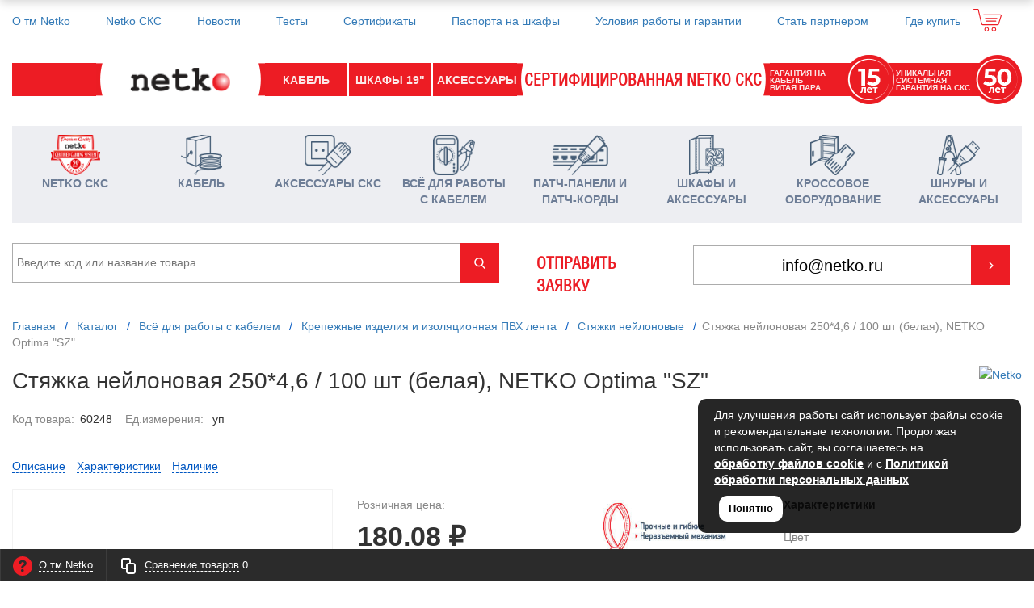

--- FILE ---
content_type: text/html; charset=UTF-8
request_url: https://netko.ru/catalog/id/60248/
body_size: 69171
content:
<!DOCTYPE html>
<html xml:lang="ru" lang="ru" itemscope itemtype="http://schema.org/WebSite">
<head>
	<title>Стяжка хомут нейлоновая 250*4,6 белая, Netko купить SZ</title>
	    <meta http-equiv="Content-Type" content="text/html; charset=UTF-8" />
<meta name="robots" content="index, follow" />
<meta name="keywords" content="стяжка хомут нейлоновая 250*4,6 белая, Netko купить, цена SZ" />
<meta name="description" content="Стяжка (хомут) нейлоновая кабельная 250*4,6 / 100 шт (белая), Netko купить у производителя по оптовой цене. Неоткрывающаяся, пластиковая. Разные размеры. Витая пара и шкафы 19 Netko в ассортименте. Доставка в СПб, Москву и по всей России SZ." />
<link rel="canonical" href="http://netko.ru/catalog/id/60248/" />
<script data-skip-moving="true">(function(w, d, n) {var cl = "bx-core";var ht = d.documentElement;var htc = ht ? ht.className : undefined;if (htc === undefined || htc.indexOf(cl) !== -1){return;}var ua = n.userAgent;if (/(iPad;)|(iPhone;)/i.test(ua)){cl += " bx-ios";}else if (/Windows/i.test(ua)){cl += ' bx-win';}else if (/Macintosh/i.test(ua)){cl += " bx-mac";}else if (/Linux/i.test(ua) && !/Android/i.test(ua)){cl += " bx-linux";}else if (/Android/i.test(ua)){cl += " bx-android";}cl += (/(ipad|iphone|android|mobile|touch)/i.test(ua) ? " bx-touch" : " bx-no-touch");cl += w.devicePixelRatio && w.devicePixelRatio >= 2? " bx-retina": " bx-no-retina";if (/AppleWebKit/.test(ua)){cl += " bx-chrome";}else if (/Opera/.test(ua)){cl += " bx-opera";}else if (/Firefox/.test(ua)){cl += " bx-firefox";}ht.className = htc ? htc + " " + cl : cl;})(window, document, navigator);</script>


<link href="/bitrix/js/ui/design-tokens/dist/ui.design-tokens.min.css?171818821723463" type="text/css"  rel="stylesheet" />
<link href="/bitrix/js/ui/fonts/opensans/ui.font.opensans.min.css?17181058172320" type="text/css"  rel="stylesheet" />
<link href="/bitrix/js/main/popup/dist/main.popup.bundle.min.css?175580046928056" type="text/css"  rel="stylesheet" />
<link href="/bitrix/cache/css/s2/proopt30_default_retail2/template_9a9de5417a7fcd201b5466711eb98346/template_9a9de5417a7fcd201b5466711eb98346_v1.css?17661274641193405" type="text/css"  data-template-style="true" rel="stylesheet" />







<link href="/favicon.ico" rel="icon"  type="image/svg+xml" sizes="120x120">
<link href="/favicon.svg" rel="icon"  type="image/x-icon" sizes="120x120">
<meta http-equiv="X-UA-Compatible" content="IE=edge" />
<meta name="viewport" content="user-scalable=no, initial-scale=1.0, maximum-scale=1.0, width=device-width">
<meta name="theme-color" content="#1065a5">
<link href="https://fonts.googleapis.com/css?family=Montserrat:300,300i,400,400i,500,500i,600,600i,700,700i,800,800i&display=swap&subset=cyrillic,cyrillic-ext" rel="stylesheet">
<meta property="gopro:module:version" content="5.1.2">
<meta property="og:type" content="website">
<meta property="twitter:card" content="summary">
<meta property="og:site_name" content="НЕТКО">
<meta property="og:url" content="http://netko.ru/catalog/id/60248/">
<meta property="og:title" content="Стяжка хомут нейлоновая 250*4,6 белая, Netko купить SZ">
<meta property="og:description" content="Стяжка (хомут) нейлоновая кабельная 250*4,6 / 100 шт (белая), Netko купить у производителя по оптовой цене. Неоткрывающаяся, пластиковая. Разные размеры. Витая пара и шкафы 19 Netko в ассортименте. Доставка в СПб, Москву и по всей России SZ.">
<meta property="og:image" content="https://netko.ru/upload/iblock/bfe/4tjm5jsgv6z4fre8leuiqms52oi5l0uf.JPG">



    </head>
<body class="rsgopro adaptive prop_option_line_through tpanel1 header_type1 menu_horizontal1 cw_1700 circular header-fly__body-padding">

    <!-- Yandex.Metrika counter -->
  
<noscript><div><img src="https://mc.yandex.ru/watch/5682730" style="position:absolute; left:-9999px;" alt="" /></div></noscript> 
<!-- /Yandex.Metrika counter -->    
	<div id="panel"></div>
    
    <div id="svg-icons" style="display: none;"></div>

	<div id="rs_easycart" class="rs_easycart orange addbodypadding hidden-print" style='z-index:991;' data-serviceurl="/personal/"><!--'start_frame_cache_rs_easycart'--><div class="rsec rsec_content" style="max-width:1700px;"><div class="rsec_in"><div class="rsec_body"><div class="rsec_tyanya"><span><svg class="svg-icon"><use xlink:href="#svg-24-drag_handle"></use></svg></span><a class="rsec_close" href="#close">Закрыть<svg class="svg-icon"><use xlink:href="#svg-close-button"></use></svg></a></div><div class="rsec_tabs"><div id="rsec_compare" class="rsec_tab rsec_universalhandler" data-ajaxfinder_add="action=ADD_TO_COMPARE_LIST" data-ajaxfinder_remove="action=DELETE_FROM_COMPARE_LIST" ><div class="rsec_thistab_compare"><div class="rsec_emptytab rsec_clearfix"><div class="rsec_emptytab_icon">Список сравниваемых товаров пуст</div></div></div></div></div></div></div></div><div class="rsec rsec_headers"><div class="rsec_in" style="max-width:1700px;"><div class="rsec_body"><a class="rsec_online" href="/about/"><svg class="svg-icon"><use xlink:href="#svg-question"></use></svg><span class="rsec_name">О тм Netko</span></a><div class="rsec_orlink"><a class="rsec_compare rsec_changer js-unload" href="/include/easycart/compare.php#rsec_compare" data-tabid="#rsec_compare"><svg class="svg-icon"><use xlink:href="#svg-24_compare-main"></use></svg><span class="rsec_name">Сравнение товаров</span>&nbsp;<span class="rsec_color rsec_cnt js-compare-prod-count">0</span></a></div></div></div></div><!--'end_frame_cache_rs_easycart'--></div>
    
	<div class="body" itemscope itemtype="http://schema.org/WebPage"><!-- body -->

		<!-- header type -->
		<!-- header fly -->
<div id="header-fly" class="header-fly js-header-fly text-left b-mmenu hidden-print">
	<!-- fly__shadow -->
	<div class="header-fly__shadow">
		<div class="centering header-fly__white-bg js-header-fly-top">
			<div class="centeringin clearfix">
				<div class="header-fly__panel">
					<div class="header-fly__block header-fly__menu visible-xs">
						<div class="hamburger js-hamburger js-fly-menu js-fly-menu-parent"><div class="hamburger-box"><div class="hamburger-inner"></div></div><span class="hamburger-name hidden-xs">Меню</span></div>
					</div>
					<div class="header-fly__block logo logo-center visible-xs">
						<a href="/"><!--<div class="row">
<div class="col-xs-12">-->
<img width="246" alt="2662a2ccf6dfc896516308320707a67d.png" src="/upload/medialibrary/f40/job6k725fvhib7ubzabtp658hiu8pge8.png" height="56" title="2662a2ccf6dfc896516308320707a67d.png">
<!--</div>
</div>
<div class="row">
<div class="col-xs-4 text-right">
Кабель
</div>
<div class="col-xs-4">
Шкафы 19"
</div>
<div class="col-xs-4 text-left">
Аксессуары СКС
</div>
</div>
<div class="row">
<div class="col-xs-12 text-center">
Сертифицированная Netko CKC
</div>
</div>--></a>
					</div>
					<div class="header-fly__block mobile_cart visible-xs">
						
<div class="header-basket">
	<a class="header-basket__link" href="/cart/">
		<svg class="svg-icon"><use xlink:href="#svg-cart-3"></use></svg>
		<div class="header-basket__info">
			<div class="header-basket__title opensansbold"></div>
			<div id="basketinfo" class="header-basket__descr"><!--'start_frame_cache_basketinfo'-->0<!--'end_frame_cache_basketinfo'--></div>
		</div>
	</a>
</div>
					</div>
				</div>
			</div>
		</div>
	</div>
	<!-- /fly__shadow -->

	<!-- fly shade -->
	<div class="header-fly__menu-shade js-menu-shade">
		<!-- catalog menu -->
		<div class="header-fly__catalog-menu js-fly-menu-children" data-count-subopen="0">
		
<ul class="fly-menu fly-menu__ul dropdown-menu list-unstyled js-fly-menu__parent-ul">
	
						<li class="fly-menu__li js-fly-menu__parent-li"><a href="/catalog/" class="js-fly-menu__open-sub selected"><span>Каталог товаров</span><svg class="svg-icon arrow"><use xlink:href="#svg-arrow-linear-right"></use></svg></a>
				<ul class="fly-menu__ul fly-menu__sub-menu js-fly-menu__parent-ul dropdown-menu list-unstyled"><li class="fly-menu__li visible-xs js-fly-menu__back"><a href="#"><svg class="svg-icon back"><use xlink:href="#svg-4x-arrow-back"></use></svg>Назад</a></li><li class="fly-menu__li visible-xs fly-menu__duplication-name"><a href="/catalog/" class="js-fly-menu__parent-back"><span>Каталог товаров</span></a></li>
				
						<li class="fly-menu__li js-fly-menu__parent-li"><a href="/catalog/netko-sks/" class="js-fly-menu__open-sub "><span>Netko СКС</span><svg class="svg-icon arrow"><use xlink:href="#svg-arrow-linear-right"></use></svg></a>
				<ul class="fly-menu__ul fly-menu__sub-menu js-fly-menu__parent-ul dropdown-menu list-unstyled"><li class="fly-menu__li visible-xs js-fly-menu__back"><a href="#"><svg class="svg-icon back"><use xlink:href="#svg-4x-arrow-back"></use></svg>Назад</a></li><li class="fly-menu__li visible-xs fly-menu__duplication-name"><a href="/catalog/netko-sks/"><span>Netko СКС</span></a></li>
				
						<li class="fly-menu__li"><a href="/catalog/netko-sks/kategoriya-5e/" ><span> Категория 5е</span></a></li>
				
						<li class="fly-menu__li"><a href="/catalog/netko-sks/kategoriya-6/" ><span> Категория 6</span></a></li>
				
						<li class="fly-menu__li"><a href="/catalog/netko-sks/kategoriya-7/" ><span> Категория 7</span></a></li>
				
						<li class="fly-menu__li"><a href="/catalog/netko-sks/kategoriya-6a/" ><span>Категория 6A</span></a></li>
						</ul></li>	
						<li class="fly-menu__li js-fly-menu__parent-li"><a href="/catalog/kabel/" class="js-fly-menu__open-sub "><span>Кабель</span><svg class="svg-icon arrow"><use xlink:href="#svg-arrow-linear-right"></use></svg></a>
				<ul class="fly-menu__ul fly-menu__sub-menu js-fly-menu__parent-ul dropdown-menu list-unstyled"><li class="fly-menu__li visible-xs js-fly-menu__back"><a href="#"><svg class="svg-icon back"><use xlink:href="#svg-4x-arrow-back"></use></svg>Назад</a></li><li class="fly-menu__li visible-xs fly-menu__duplication-name"><a href="/catalog/kabel/"><span>Кабель</span></a></li>
				
						<li class="fly-menu__li js-fly-menu__parent-li"><a href="/catalog/kabel/kabel_vitaya_para_utp_ftp_1_2_4_pary/" class="js-fly-menu__open-sub "><span>Кабель Витая пара UTP2, UTP4, FTP2, FTP4</span><svg class="svg-icon arrow"><use xlink:href="#svg-arrow-linear-right"></use></svg></a>
				<ul class="fly-menu__ul fly-menu__sub-menu js-fly-menu__parent-ul dropdown-menu list-unstyled"><li class="fly-menu__li visible-xs js-fly-menu__back"><a href="#"><svg class="svg-icon back"><use xlink:href="#svg-4x-arrow-back"></use></svg>Назад</a></li><li class="fly-menu__li visible-xs fly-menu__duplication-name"><a href="/catalog/kabel/kabel_vitaya_para_utp_ftp_1_2_4_pary/"><span>Кабель Витая пара UTP2, UTP4, FTP2, FTP4</span></a></li>
				
						<li class="fly-menu__li"><a href="/catalog/kabel/kabel_vitaya_para_utp_ftp_1_2_4_pary/kabel-ftp-sat-5_-5e-dlya-vnutrennego-ispolzovaniya/" ><span>Кабель FTP2, FTP4  сат 5е  для внутреннего использования</span></a></li>
				
						<li class="fly-menu__li"><a href="/catalog/kabel/kabel_vitaya_para_utp_ftp_1_2_4_pary/kabel-ftp-sat-5_-5e-dlya-naruzhnogo-ispolzovaniya/" ><span>Кабель FTP2, FTP4  сат 5е  для наружного использования</span></a></li>
				
						<li class="fly-menu__li"><a href="/catalog/kabel/kabel_vitaya_para_utp_ftp_1_2_4_pary/kabel-utp-sat-5_-5e-dlya-vnutrennego-ispolzovaniya/" ><span>Кабель UTP2, UTP4  сат 5е  для внутреннего использования</span></a></li>
				
						<li class="fly-menu__li"><a href="/catalog/kabel/kabel_vitaya_para_utp_ftp_1_2_4_pary/kabel-utp-sat-5_-5e-dlya-naruzhnogo-ispolzovaniya/" ><span>Кабель UTP2, UTP4 сат 5е  для наружного использования</span></a></li>
				
						<li class="fly-menu__li"><a href="/catalog/kabel/kabel_vitaya_para_utp_ftp_1_2_4_pary/kabel-utp_-ftp-sat-6_-6a_-7-dlya-vnutrennego-ispolzovaniya/" ><span>Кабель UTP4, FTP4 сат 6, 6а, 7  для внутреннего использования</span></a></li>
				
						<li class="fly-menu__li"><a href="/catalog/kabel/kabel_vitaya_para_utp_ftp_1_2_4_pary/kabel-utp_-ftp-sat-6_-6a_-7-dlya-naruzhnogo-ispolzovaniya/" ><span>Кабель UTP4, FTP4 сат 6, 6а, 7  для наружного использования</span></a></li>
						</ul></li>	
						<li class="fly-menu__li js-fly-menu__parent-li"><a href="/catalog/kabel/kabel_vitaya_para_utp_ftp_mnogoparnyy/" class="js-fly-menu__open-sub "><span>Кабель Витая пара UTP, FTP многопарный</span><svg class="svg-icon arrow"><use xlink:href="#svg-arrow-linear-right"></use></svg></a>
				<ul class="fly-menu__ul fly-menu__sub-menu js-fly-menu__parent-ul dropdown-menu list-unstyled"><li class="fly-menu__li visible-xs js-fly-menu__back"><a href="#"><svg class="svg-icon back"><use xlink:href="#svg-4x-arrow-back"></use></svg>Назад</a></li><li class="fly-menu__li visible-xs fly-menu__duplication-name"><a href="/catalog/kabel/kabel_vitaya_para_utp_ftp_mnogoparnyy/"><span>Кабель Витая пара UTP, FTP многопарный</span></a></li>
				
						<li class="fly-menu__li"><a href="/catalog/kabel/kabel_vitaya_para_utp_ftp_mnogoparnyy/kabel_mnogoparnyy_dlya_vnutrennego_ispolzovaniya/" ><span>Кабель многопарный для внутреннего использования</span></a></li>
						</ul></li>	
						<li class="fly-menu__li js-fly-menu__parent-li"><a href="/catalog/kabel/kabel_koaksialnyy_i_aksessuary/" class="js-fly-menu__open-sub "><span>Кабель коаксиальный и аксессуары</span><svg class="svg-icon arrow"><use xlink:href="#svg-arrow-linear-right"></use></svg></a>
				<ul class="fly-menu__ul fly-menu__sub-menu js-fly-menu__parent-ul dropdown-menu list-unstyled"><li class="fly-menu__li visible-xs js-fly-menu__back"><a href="#"><svg class="svg-icon back"><use xlink:href="#svg-4x-arrow-back"></use></svg>Назад</a></li><li class="fly-menu__li visible-xs fly-menu__duplication-name"><a href="/catalog/kabel/kabel_koaksialnyy_i_aksessuary/"><span>Кабель коаксиальный и аксессуары</span></a></li>
				
						<li class="fly-menu__li"><a href="/catalog/kabel/kabel_koaksialnyy_i_aksessuary/kabel-dlya-videonablyudeniya-_koaksialnyy-s-pitaniem-kvk/" ><span>Кабель для видеонаблюдения  (коаксиальный с питанием КВК)</span></a></li>
				
						<li class="fly-menu__li"><a href="/catalog/kabel/kabel_koaksialnyy_i_aksessuary/kabel_koaksialnyy_1/" ><span>Кабель коаксиальный</span></a></li>
				
						<li class="fly-menu__li js-fly-menu__parent-li"><a href="/catalog/kabel/kabel_koaksialnyy_i_aksessuary/aksessuary_dlya_koaksialnogo_kabelya/" class="js-fly-menu__open-sub "><span>Аксессуары для коаксиального кабеля</span><svg class="svg-icon arrow"><use xlink:href="#svg-arrow-linear-right"></use></svg></a>
				<ul class="fly-menu__ul fly-menu__sub-menu js-fly-menu__parent-ul dropdown-menu list-unstyled"><li class="fly-menu__li visible-xs js-fly-menu__back"><a href="#"><svg class="svg-icon back"><use xlink:href="#svg-4x-arrow-back"></use></svg>Назад</a></li><li class="fly-menu__li visible-xs fly-menu__duplication-name"><a href="/catalog/kabel/kabel_koaksialnyy_i_aksessuary/aksessuary_dlya_koaksialnogo_kabelya/"><span>Аксессуары для коаксиального кабеля</span></a></li>
				
						<li class="fly-menu__li"><a href="/catalog/kabel/kabel_koaksialnyy_i_aksessuary/aksessuary_dlya_koaksialnogo_kabelya/f-shtekery-i-perekhodniki/" ><span>F штекеры и  переходники</span></a></li>
				
						<li class="fly-menu__li"><a href="/catalog/kabel/kabel_koaksialnyy_i_aksessuary/aksessuary_dlya_koaksialnogo_kabelya/bnc_konnektory_i_perekhodniki/" ><span>BNC коннекторы и переходники</span></a></li>
				
						<li class="fly-menu__li"><a href="/catalog/kabel/kabel_koaksialnyy_i_aksessuary/aksessuary_dlya_koaksialnogo_kabelya/tv_perekhodniki_shtekery_i_razvetviteli/" ><span>TV переходники, штекеры и разветвители</span></a></li>
						</ul></li></ul></li>	
						<li class="fly-menu__li js-fly-menu__parent-li"><a href="/catalog/kabel/kabel_telefonnyy_i_aksessuary/" class="js-fly-menu__open-sub "><span>Кабель телефонный и аксессуары</span><svg class="svg-icon arrow"><use xlink:href="#svg-arrow-linear-right"></use></svg></a>
				<ul class="fly-menu__ul fly-menu__sub-menu js-fly-menu__parent-ul dropdown-menu list-unstyled"><li class="fly-menu__li visible-xs js-fly-menu__back"><a href="#"><svg class="svg-icon back"><use xlink:href="#svg-4x-arrow-back"></use></svg>Назад</a></li><li class="fly-menu__li visible-xs fly-menu__duplication-name"><a href="/catalog/kabel/kabel_telefonnyy_i_aksessuary/"><span>Кабель телефонный и аксессуары</span></a></li>
				
						<li class="fly-menu__li"><a href="/catalog/kabel/kabel_telefonnyy_i_aksessuary/kabel_telefonnyy_1/" ><span>Кабель телефонный</span></a></li>
				
						<li class="fly-menu__li js-fly-menu__parent-li"><a href="/catalog/kabel/kabel_telefonnyy_i_aksessuary/shnury_aksessuary_dlya_telefonnogo_kabelya_1/" class="js-fly-menu__open-sub "><span>Шнуры, аксессуары для телефонного кабеля</span><svg class="svg-icon arrow"><use xlink:href="#svg-arrow-linear-right"></use></svg></a>
				<ul class="fly-menu__ul fly-menu__sub-menu js-fly-menu__parent-ul dropdown-menu list-unstyled"><li class="fly-menu__li visible-xs js-fly-menu__back"><a href="#"><svg class="svg-icon back"><use xlink:href="#svg-4x-arrow-back"></use></svg>Назад</a></li><li class="fly-menu__li visible-xs fly-menu__duplication-name"><a href="/catalog/kabel/kabel_telefonnyy_i_aksessuary/shnury_aksessuary_dlya_telefonnogo_kabelya_1/"><span>Шнуры, аксессуары для телефонного кабеля</span></a></li>
				
						<li class="fly-menu__li"><a href="/catalog/kabel/kabel_telefonnyy_i_aksessuary/shnury_aksessuary_dlya_telefonnogo_kabelya_1/konnektory_1/" ><span>Коннекторы RJ11, RJ12</span></a></li>
				
						<li class="fly-menu__li"><a href="/catalog/kabel/kabel_telefonnyy_i_aksessuary/shnury_aksessuary_dlya_telefonnogo_kabelya_1/moduli/" ><span>Модули</span></a></li>
				
						<li class="fly-menu__li"><a href="/catalog/kabel/kabel_telefonnyy_i_aksessuary/shnury_aksessuary_dlya_telefonnogo_kabelya_1/perekhodniki/" ><span>Переходники</span></a></li>
				
						<li class="fly-menu__li"><a href="/catalog/kabel/kabel_telefonnyy_i_aksessuary/shnury_aksessuary_dlya_telefonnogo_kabelya_1/rozetki_1/" ><span>Розетки RJ11, RJ12</span></a></li>
				
						<li class="fly-menu__li"><a href="/catalog/kabel/kabel_telefonnyy_i_aksessuary/shnury_aksessuary_dlya_telefonnogo_kabelya_1/udlinitel_telefonnyy/" ><span>Удлинитель телефонный</span></a></li>
				
						<li class="fly-menu__li"><a href="/catalog/kabel/kabel_telefonnyy_i_aksessuary/shnury_aksessuary_dlya_telefonnogo_kabelya_1/shnur_telefonnyy_vitoy/" ><span>Шнур телефонный витой</span></a></li>
						</ul></li></ul></li>	
						<li class="fly-menu__li"><a href="/catalog/kabel/kabel_akusticheskiy/" ><span>Кабель акустический</span></a></li>
				
						<li class="fly-menu__li js-fly-menu__parent-li"><a href="/catalog/kabel/kabel_signalnyy/" class="js-fly-menu__open-sub "><span>Кабель сигнальный</span><svg class="svg-icon arrow"><use xlink:href="#svg-arrow-linear-right"></use></svg></a>
				<ul class="fly-menu__ul fly-menu__sub-menu js-fly-menu__parent-ul dropdown-menu list-unstyled"><li class="fly-menu__li visible-xs js-fly-menu__back"><a href="#"><svg class="svg-icon back"><use xlink:href="#svg-4x-arrow-back"></use></svg>Назад</a></li><li class="fly-menu__li visible-xs fly-menu__duplication-name"><a href="/catalog/kabel/kabel_signalnyy/"><span>Кабель сигнальный</span></a></li>
				
						<li class="fly-menu__li"><a href="/catalog/kabel/kabel_signalnyy/kabel_signalnyy1/" ><span>Кабель сигнальный Netko</span></a></li>
				
						<li class="fly-menu__li"><a href="/catalog/kabel/kabel_signalnyy/kabel_signalnyy_ognestoykiy/" ><span>Кабель сигнальный огнестойкий</span></a></li>
						</ul></li></ul></li>	
						<li class="fly-menu__li js-fly-menu__parent-li"><a href="/catalog/aksessuary_sks/" class="js-fly-menu__open-sub "><span>Аксессуары СКС</span><svg class="svg-icon arrow"><use xlink:href="#svg-arrow-linear-right"></use></svg></a>
				<ul class="fly-menu__ul fly-menu__sub-menu js-fly-menu__parent-ul dropdown-menu list-unstyled"><li class="fly-menu__li visible-xs js-fly-menu__back"><a href="#"><svg class="svg-icon back"><use xlink:href="#svg-4x-arrow-back"></use></svg>Назад</a></li><li class="fly-menu__li visible-xs fly-menu__duplication-name"><a href="/catalog/aksessuary_sks/"><span>Аксессуары СКС</span></a></li>
				
						<li class="fly-menu__li"><a href="/catalog/aksessuary_sks/konnektory/" ><span>Коннекторы</span></a></li>
				
						<li class="fly-menu__li"><a href="/catalog/aksessuary_sks/moduli-_keystone/" ><span>Модули (Keystone)</span></a></li>
				
						<li class="fly-menu__li"><a href="/catalog/aksessuary_sks/moduli-_keystone_-netko-sks/" ><span>Модули (Keystone)  Netko СКС</span></a></li>
				
						<li class="fly-menu__li"><a href="/catalog/aksessuary_sks/markirovochnye_tovary/" ><span>Маркировочные товары</span></a></li>
				
						<li class="fly-menu__li"><a href="/catalog/aksessuary_sks/rozetki/" ><span>Розетки</span></a></li>
				
						<li class="fly-menu__li"><a href="/catalog/aksessuary_sks/skotchloki_soedinitelnyy_modul/" ><span>Скотчлоки, соединительный модуль</span></a></li>
						</ul></li>	
						<li class="fly-menu__li js-fly-menu__parent-li"><a href="/catalog/vsye_dlya_raboty_s_kabelem/" class="js-fly-menu__open-sub "><span>Всё для работы с кабелем</span><svg class="svg-icon arrow"><use xlink:href="#svg-arrow-linear-right"></use></svg></a>
				<ul class="fly-menu__ul fly-menu__sub-menu js-fly-menu__parent-ul dropdown-menu list-unstyled"><li class="fly-menu__li visible-xs js-fly-menu__back"><a href="#"><svg class="svg-icon back"><use xlink:href="#svg-4x-arrow-back"></use></svg>Назад</a></li><li class="fly-menu__li visible-xs fly-menu__duplication-name"><a href="/catalog/vsye_dlya_raboty_s_kabelem/"><span>Всё для работы с кабелем</span></a></li>
				
						<li class="fly-menu__li js-fly-menu__parent-li"><a href="/catalog/vsye_dlya_raboty_s_kabelem/kabel-kanaly_-truba-gofrirovannaya_-metallorukav_-aksessuary_-uzk/" class="js-fly-menu__open-sub "><span>Кабель каналы, труба гофрированная, металлорукав,  аксессуары, УЗК</span><svg class="svg-icon arrow"><use xlink:href="#svg-arrow-linear-right"></use></svg></a>
				<ul class="fly-menu__ul fly-menu__sub-menu js-fly-menu__parent-ul dropdown-menu list-unstyled"><li class="fly-menu__li visible-xs js-fly-menu__back"><a href="#"><svg class="svg-icon back"><use xlink:href="#svg-4x-arrow-back"></use></svg>Назад</a></li><li class="fly-menu__li visible-xs fly-menu__duplication-name"><a href="/catalog/vsye_dlya_raboty_s_kabelem/kabel-kanaly_-truba-gofrirovannaya_-metallorukav_-aksessuary_-uzk/"><span>Кабель каналы, труба гофрированная, металлорукав,  аксессуары, УЗК</span></a></li>
				
						<li class="fly-menu__li"><a href="/catalog/vsye_dlya_raboty_s_kabelem/kabel-kanaly_-truba-gofrirovannaya_-metallorukav_-aksessuary_-uzk/kabelenesushchie-sistemy/" ><span>Кабеленесущие системы</span></a></li>
				
						<li class="fly-menu__li"><a href="/catalog/vsye_dlya_raboty_s_kabelem/kabel-kanaly_-truba-gofrirovannaya_-metallorukav_-aksessuary_-uzk/kabel-kanaly-i-aksessuary/" ><span>Кабель каналы и аксессуары</span></a></li>
				
						<li class="fly-menu__li"><a href="/catalog/vsye_dlya_raboty_s_kabelem/kabel-kanaly_-truba-gofrirovannaya_-metallorukav_-aksessuary_-uzk/lotki-montazhnye/" ><span>Лотки монтажные</span></a></li>
				
						<li class="fly-menu__li"><a href="/catalog/vsye_dlya_raboty_s_kabelem/kabel-kanaly_-truba-gofrirovannaya_-metallorukav_-aksessuary_-uzk/metallorukav/" ><span>Металлорукав</span></a></li>
				
						<li class="fly-menu__li"><a href="/catalog/vsye_dlya_raboty_s_kabelem/kabel-kanaly_-truba-gofrirovannaya_-metallorukav_-aksessuary_-uzk/truba-gofrirovannaya_-zhestkaya_-pvkh_-pnd-i-aksessuary/" ><span>Труба гофрированная, жесткая, ПВХ, ПНД и аксессуары</span></a></li>
				
						<li class="fly-menu__li"><a href="/catalog/vsye_dlya_raboty_s_kabelem/kabel-kanaly_-truba-gofrirovannaya_-metallorukav_-aksessuary_-uzk/ustroystvo_zakladki_kabelya_uzk/" ><span>Устройство закладки кабеля (УЗК)</span></a></li>
						</ul></li>	
						<li class="fly-menu__li js-fly-menu__parent-li"><a href="/catalog/vsye_dlya_raboty_s_kabelem/krepezhnye_izdeliya_i_izolyatsionnaya_pvkh_lenta/" class="js-fly-menu__open-sub "><span>Крепежные изделия и изоляционная ПВХ лента</span><svg class="svg-icon arrow"><use xlink:href="#svg-arrow-linear-right"></use></svg></a>
				<ul class="fly-menu__ul fly-menu__sub-menu js-fly-menu__parent-ul dropdown-menu list-unstyled"><li class="fly-menu__li visible-xs js-fly-menu__back"><a href="#"><svg class="svg-icon back"><use xlink:href="#svg-4x-arrow-back"></use></svg>Назад</a></li><li class="fly-menu__li visible-xs fly-menu__duplication-name"><a href="/catalog/vsye_dlya_raboty_s_kabelem/krepezhnye_izdeliya_i_izolyatsionnaya_pvkh_lenta/"><span>Крепежные изделия и изоляционная ПВХ лента</span></a></li>
				
						<li class="fly-menu__li"><a href="/catalog/vsye_dlya_raboty_s_kabelem/krepezhnye_izdeliya_i_izolyatsionnaya_pvkh_lenta/ploshchadka-samokleyushchayasya-dlya-krepleniya-styazhek/" ><span>Площадка самоклеющаяся  для крепления стяжек</span></a></li>
				
						<li class="fly-menu__li"><a href="/catalog/vsye_dlya_raboty_s_kabelem/krepezhnye_izdeliya_i_izolyatsionnaya_pvkh_lenta/lenta_lipuchka-mnogorazovaya/" ><span>Лента-липучка многоразовая</span></a></li>
				
						<li class="fly-menu__li"><a href="/catalog/vsye_dlya_raboty_s_kabelem/krepezhnye_izdeliya_i_izolyatsionnaya_pvkh_lenta/izolenta/" ><span>Изолента</span></a></li>
				
						<li class="fly-menu__li"><a href="/catalog/vsye_dlya_raboty_s_kabelem/krepezhnye_izdeliya_i_izolyatsionnaya_pvkh_lenta/krepezhnye_izdeliya_dlya_kabelya/" ><span>Крепежные изделия для кабеля</span></a></li>
				
						<li class="fly-menu__li"><a href="/catalog/vsye_dlya_raboty_s_kabelem/krepezhnye_izdeliya_i_izolyatsionnaya_pvkh_lenta/lenta_spiralnaya_montazhnaya_plastikovaya_organayzery_dlya_provodov_s_instrumentom_dlya_ukladki/" ><span>Лента спиральная монтажная пластиковая, органайзеры для проводов</span></a></li>
				
						<li class="fly-menu__li"><a href="/catalog/vsye_dlya_raboty_s_kabelem/krepezhnye_izdeliya_i_izolyatsionnaya_pvkh_lenta/styazhki_neylonovye/" ><span>Стяжки нейлоновые</span></a></li>
				
						<li class="fly-menu__li"><a href="/catalog/vsye_dlya_raboty_s_kabelem/krepezhnye_izdeliya_i_izolyatsionnaya_pvkh_lenta/styazhki_lipuchki_mnogorazovye/" ><span>Стяжки-липучки многоразовые</span></a></li>
						</ul></li>	
						<li class="fly-menu__li js-fly-menu__parent-li"><a href="/catalog/vsye_dlya_raboty_s_kabelem/montazhnyy_instrument/" class="js-fly-menu__open-sub "><span>Монтажный инструмент</span><svg class="svg-icon arrow"><use xlink:href="#svg-arrow-linear-right"></use></svg></a>
				<ul class="fly-menu__ul fly-menu__sub-menu js-fly-menu__parent-ul dropdown-menu list-unstyled"><li class="fly-menu__li visible-xs js-fly-menu__back"><a href="#"><svg class="svg-icon back"><use xlink:href="#svg-4x-arrow-back"></use></svg>Назад</a></li><li class="fly-menu__li visible-xs fly-menu__duplication-name"><a href="/catalog/vsye_dlya_raboty_s_kabelem/montazhnyy_instrument/"><span>Монтажный инструмент</span></a></li>
				
						<li class="fly-menu__li"><a href="/catalog/vsye_dlya_raboty_s_kabelem/montazhnyy_instrument/instrument_dlya_razdelki_kabelya/" ><span>Инструмент для разделки кабеля</span></a></li>
				
						<li class="fly-menu__li"><a href="/catalog/vsye_dlya_raboty_s_kabelem/montazhnyy_instrument/nabory_instrumentov/" ><span>Наборы Инструментов</span></a></li>
				
						<li class="fly-menu__li"><a href="/catalog/vsye_dlya_raboty_s_kabelem/montazhnyy_instrument/nozhi_i_nasadki_dlya_instrumentov/" ><span>Ножи и насадки для инструментов</span></a></li>
				
						<li class="fly-menu__li"><a href="/catalog/vsye_dlya_raboty_s_kabelem/montazhnyy_instrument/obzhimnoy_instrument/" ><span>Обжимной инструмент</span></a></li>
						</ul></li>	
						<li class="fly-menu__li"><a href="/catalog/vsye_dlya_raboty_s_kabelem/testery_kabelnye_i_multimetry/" ><span>Тестеры кабельные и мультиметры</span></a></li>
						</ul></li>	
						<li class="fly-menu__li js-fly-menu__parent-li"><a href="/catalog/patch_paneli_i_patch_kordy/" class="js-fly-menu__open-sub "><span>Патч-панели и патч-корды</span><svg class="svg-icon arrow"><use xlink:href="#svg-arrow-linear-right"></use></svg></a>
				<ul class="fly-menu__ul fly-menu__sub-menu js-fly-menu__parent-ul dropdown-menu list-unstyled"><li class="fly-menu__li visible-xs js-fly-menu__back"><a href="#"><svg class="svg-icon back"><use xlink:href="#svg-4x-arrow-back"></use></svg>Назад</a></li><li class="fly-menu__li visible-xs fly-menu__duplication-name"><a href="/catalog/patch_paneli_i_patch_kordy/"><span>Патч-панели и патч-корды</span></a></li>
				
						<li class="fly-menu__li"><a href="/catalog/patch_paneli_i_patch_kordy/patch_paneli_19_kategoriya_5e/" ><span>Патч-панели 19&quot; категория 5е</span></a></li>
				
						<li class="fly-menu__li"><a href="/catalog/patch_paneli_i_patch_kordy/patch_paneli_19_kategoriya_6/" ><span>Патч-панели 19&quot; категория 6</span></a></li>
				
						<li class="fly-menu__li"><a href="/catalog/patch_paneli_i_patch_kordy/patch_paneli_19_kategoriya_6a_i_7/" ><span>Патч-панели 19&quot; категория 6a и 7</span></a></li>
				
						<li class="fly-menu__li js-fly-menu__parent-li"><a href="/catalog/patch_paneli_i_patch_kordy/patch_kord_rj45_rj45_kabel_soedinitelnyy/" class="js-fly-menu__open-sub "><span>Патч корд rj45-rj45 (кабель соединительный)</span><svg class="svg-icon arrow"><use xlink:href="#svg-arrow-linear-right"></use></svg></a>
				<ul class="fly-menu__ul fly-menu__sub-menu js-fly-menu__parent-ul dropdown-menu list-unstyled"><li class="fly-menu__li visible-xs js-fly-menu__back"><a href="#"><svg class="svg-icon back"><use xlink:href="#svg-4x-arrow-back"></use></svg>Назад</a></li><li class="fly-menu__li visible-xs fly-menu__duplication-name"><a href="/catalog/patch_paneli_i_patch_kordy/patch_kord_rj45_rj45_kabel_soedinitelnyy/"><span>Патч корд rj45-rj45 (кабель соединительный)</span></a></li>
				
						<li class="fly-menu__li"><a href="/catalog/patch_paneli_i_patch_kordy/patch_kord_rj45_rj45_kabel_soedinitelnyy/" ><span>Патч-корды Technolink</span></a></li>
				
						<li class="fly-menu__li"><a href="/catalog/patch_paneli_i_patch_kordy/patch_kord_rj45_rj45_kabel_soedinitelnyy/patch_kordy_netko_sks/" ><span>Патч-корды Netko СКС</span></a></li>
						</ul></li>	
						<li class="fly-menu__li"><a href="/catalog/patch_paneli_i_patch_kordy/aksessuary-dlya-patch_paneley/" ><span>Аксессуары для патч-панелей</span></a></li>
				
						<li class="fly-menu__li"><a href="/catalog/patch_paneli_i_patch_kordy/patch_paneli-nastennye-i-10_-kategoriya-5e/" ><span>Патч-панели  настенные и  10&quot; категория 5е</span></a></li>
						</ul></li>	
						<li class="fly-menu__li js-fly-menu__parent-li"><a href="/catalog/shkafy_i_aksessuary/" class="js-fly-menu__open-sub "><span>Шкафы и аксессуары</span><svg class="svg-icon arrow"><use xlink:href="#svg-arrow-linear-right"></use></svg></a>
				<ul class="fly-menu__ul fly-menu__sub-menu js-fly-menu__parent-ul dropdown-menu list-unstyled"><li class="fly-menu__li visible-xs js-fly-menu__back"><a href="#"><svg class="svg-icon back"><use xlink:href="#svg-4x-arrow-back"></use></svg>Назад</a></li><li class="fly-menu__li visible-xs fly-menu__duplication-name"><a href="/catalog/shkafy_i_aksessuary/"><span>Шкафы и аксессуары</span></a></li>
				
						<li class="fly-menu__li js-fly-menu__parent-li"><a href="/catalog/shkafy_i_aksessuary/telekommunikatsionnye_i_servernye_shkafy_19/" class="js-fly-menu__open-sub "><span>Телекоммуникационные и серверные шкафы 19&quot; NETKO</span><svg class="svg-icon arrow"><use xlink:href="#svg-arrow-linear-right"></use></svg></a>
				<ul class="fly-menu__ul fly-menu__sub-menu js-fly-menu__parent-ul dropdown-menu list-unstyled"><li class="fly-menu__li visible-xs js-fly-menu__back"><a href="#"><svg class="svg-icon back"><use xlink:href="#svg-4x-arrow-back"></use></svg>Назад</a></li><li class="fly-menu__li visible-xs fly-menu__duplication-name"><a href="/catalog/shkafy_i_aksessuary/telekommunikatsionnye_i_servernye_shkafy_19/"><span>Телекоммуникационные и серверные шкафы 19&quot; NETKO</span></a></li>
				
						<li class="fly-menu__li"><a href="/catalog/shkafy_i_aksessuary/telekommunikatsionnye_i_servernye_shkafy_19/shkafy-19_-_prochie/" ><span>Шкафы 19&quot;  (прочие)</span></a></li>
				
						<li class="fly-menu__li js-fly-menu__parent-li"><a href="/catalog/shkafy_i_aksessuary/telekommunikatsionnye_i_servernye_shkafy_19/shkafy_napolnye_19/" class="js-fly-menu__open-sub "><span>Шкафы напольные 19&quot;</span><svg class="svg-icon arrow"><use xlink:href="#svg-arrow-linear-right"></use></svg></a>
				<ul class="fly-menu__ul fly-menu__sub-menu js-fly-menu__parent-ul dropdown-menu list-unstyled"><li class="fly-menu__li visible-xs js-fly-menu__back"><a href="#"><svg class="svg-icon back"><use xlink:href="#svg-4x-arrow-back"></use></svg>Назад</a></li><li class="fly-menu__li visible-xs fly-menu__duplication-name"><a href="/catalog/shkafy_i_aksessuary/telekommunikatsionnye_i_servernye_shkafy_19/shkafy_napolnye_19/"><span>Шкафы напольные 19&quot;</span></a></li>
				
						<li class="fly-menu__li"><a href="/catalog/shkafy_i_aksessuary/telekommunikatsionnye_i_servernye_shkafy_19/shkafy_napolnye_19/shkafy-19_-napolnye-servernye_-seriya-t2_-ts_-ag2_-expert-_gruzopodemnost-800-kg/" ><span>Шкафы 19&quot; напольные серверные, серия T2, TS, AG2, Expert (грузоподъемность 800 кг)</span></a></li>
				
						<li class="fly-menu__li"><a href="/catalog/shkafy_i_aksessuary/telekommunikatsionnye_i_servernye_shkafy_19/shkafy_napolnye_19/shkafy-19_-napolnye-telekommunikatsionnye_-seriya-te_-ta-_-optima-_gruzopodemnost-300-_-400-kg/" ><span>Шкафы 19&quot; напольные телекоммуникационные, серия ТЕ, TA, OPTIMA (грузоподъемность 300 - 400 кг)</span></a></li>
						</ul></li>	
						<li class="fly-menu__li js-fly-menu__parent-li"><a href="/catalog/shkafy_i_aksessuary/telekommunikatsionnye_i_servernye_shkafy_19/shkafy_nastennye_19_i_10_shkafy_antivandalnye/" class="js-fly-menu__open-sub "><span>Шкафы настенные 19&quot; и 10&quot;, шкафы антивандальные</span><svg class="svg-icon arrow"><use xlink:href="#svg-arrow-linear-right"></use></svg></a>
				<ul class="fly-menu__ul fly-menu__sub-menu js-fly-menu__parent-ul dropdown-menu list-unstyled"><li class="fly-menu__li visible-xs js-fly-menu__back"><a href="#"><svg class="svg-icon back"><use xlink:href="#svg-4x-arrow-back"></use></svg>Назад</a></li><li class="fly-menu__li visible-xs fly-menu__duplication-name"><a href="/catalog/shkafy_i_aksessuary/telekommunikatsionnye_i_servernye_shkafy_19/shkafy_nastennye_19_i_10_shkafy_antivandalnye/"><span>Шкафы настенные 19&quot; и 10&quot;, шкафы антивандальные</span></a></li>
				
						<li class="fly-menu__li"><a href="/catalog/shkafy_i_aksessuary/telekommunikatsionnye_i_servernye_shkafy_19/shkafy_nastennye_19_i_10_shkafy_antivandalnye/shkafy-nastennye-antivandalnye/" ><span>Шкафы  настенные антивандальные</span></a></li>
				
						<li class="fly-menu__li"><a href="/catalog/shkafy_i_aksessuary/telekommunikatsionnye_i_servernye_shkafy_19/shkafy_nastennye_19_i_10_shkafy_antivandalnye/shkafy-10_-nastennye_-serii-ws-soho-280-mm_-compact/" ><span>Шкафы 10&quot; настенные, серии  WS SOHO 280 мм, COMPACT</span></a></li>
				
						<li class="fly-menu__li"><a href="/catalog/shkafy_i_aksessuary/telekommunikatsionnye_i_servernye_shkafy_19/shkafy_nastennye_19_i_10_shkafy_antivandalnye/shkafy-19_-nastennye_-serii-duo-_2_kh-sektsionnye/" ><span>Шкафы 19&quot; настенные, серии  DUO (2-х секционные)</span></a></li>
				
						<li class="fly-menu__li"><a href="/catalog/shkafy_i_aksessuary/telekommunikatsionnye_i_servernye_shkafy_19/shkafy_nastennye_19_i_10_shkafy_antivandalnye/shkafy-19_-nastennye_-serii-ws-_razbornye_-oblegchennaya-seriya/" ><span>Шкафы 19&quot; настенные, серии  WS (разборные, облегченная серия)</span></a></li>
				
						<li class="fly-menu__li"><a href="/catalog/shkafy_i_aksessuary/telekommunikatsionnye_i_servernye_shkafy_19/shkafy_nastennye_19_i_10_shkafy_antivandalnye/shkafy-nastennye-i-napolnye-cc-i-cb-serii-_ip55/" ><span>Шкафы настенные  и напольные  CC и  CB серии (IP55)</span></a></li>
				
						<li class="fly-menu__li"><a href="/catalog/shkafy_i_aksessuary/telekommunikatsionnye_i_servernye_shkafy_19/shkafy_nastennye_19_i_10_shkafy_antivandalnye/shkafy_19_nastennye_4_6u_serii_wm_ngu_ngq_nop/" ><span>Шкафы 19&quot; настенные, 4-6U, серии WM/NGU/NGQ/NOP</span></a></li>
				
						<li class="fly-menu__li"><a href="/catalog/shkafy_i_aksessuary/telekommunikatsionnye_i_servernye_shkafy_19/shkafy_nastennye_19_i_10_shkafy_antivandalnye/shkafy_19_nastennye_9u_serii_wm_ngu_ngq_nop/" ><span>Шкафы 19&quot; настенные, 9U, серии WM/NGU/NGQ/NOP</span></a></li>
				
						<li class="fly-menu__li"><a href="/catalog/shkafy_i_aksessuary/telekommunikatsionnye_i_servernye_shkafy_19/shkafy_nastennye_19_i_10_shkafy_antivandalnye/shkafy_19_nastennye_12u_serii_wm_ngu_ngq_nop/" ><span>Шкафы 19&quot; настенные, 12U, серии WM/NGU/NGQ/NOP</span></a></li>
				
						<li class="fly-menu__li"><a href="/catalog/shkafy_i_aksessuary/telekommunikatsionnye_i_servernye_shkafy_19/shkafy_nastennye_19_i_10_shkafy_antivandalnye/shkafy_19_nastennye_15u_serii_wm_ngu_ngq/" ><span>Шкафы 19&quot; настенные, 15U, серии WM/NGU/NGQ</span></a></li>
				
						<li class="fly-menu__li"><a href="/catalog/shkafy_i_aksessuary/telekommunikatsionnye_i_servernye_shkafy_19/shkafy_nastennye_19_i_10_shkafy_antivandalnye/shkafy_19_nastennye_18_25u_serii_wm_ngu_ngq/" ><span>Шкафы 19&quot; настенные, 18-25U, серии WM/NGU/NGQ</span></a></li>
						</ul></li>	
						<li class="fly-menu__li"><a href="/catalog/shkafy_i_aksessuary/telekommunikatsionnye_i_servernye_shkafy_19/shkafy_19_klimaticheskie_vsepogodnye/" ><span>Шкафы 19&quot; климатические всепогодные</span></a></li>
				
						<li class="fly-menu__li js-fly-menu__parent-li"><a href="/catalog/shkafy_i_aksessuary/telekommunikatsionnye_i_servernye_shkafy_19/stoyki_19/" class="js-fly-menu__open-sub "><span>Стойки 19&quot;</span><svg class="svg-icon arrow"><use xlink:href="#svg-arrow-linear-right"></use></svg></a>
				<ul class="fly-menu__ul fly-menu__sub-menu js-fly-menu__parent-ul dropdown-menu list-unstyled"><li class="fly-menu__li visible-xs js-fly-menu__back"><a href="#"><svg class="svg-icon back"><use xlink:href="#svg-4x-arrow-back"></use></svg>Назад</a></li><li class="fly-menu__li visible-xs fly-menu__duplication-name"><a href="/catalog/shkafy_i_aksessuary/telekommunikatsionnye_i_servernye_shkafy_19/stoyki_19/"><span>Стойки 19&quot;</span></a></li>
				
						<li class="fly-menu__li"><a href="/catalog/shkafy_i_aksessuary/telekommunikatsionnye_i_servernye_shkafy_19/stoyki_19/stoyki_19_napolnye_telekommunikatsionnye_dvukhramnye/" ><span>Стойки 19&quot; напольные телекоммуникационные, двухрамные</span></a></li>
				
						<li class="fly-menu__li"><a href="/catalog/shkafy_i_aksessuary/telekommunikatsionnye_i_servernye_shkafy_19/stoyki_19/stoyki_19_napolnye_telekommunikatsionnye_odnoramnye/" ><span>Стойки 19&quot; напольные телекоммуникационные, однорамные</span></a></li>
						</ul></li></ul></li>	
						<li class="fly-menu__li js-fly-menu__parent-li"><a href="/catalog/shkafy_i_aksessuary/aksessuary_dlya_shkafov/" class="js-fly-menu__open-sub "><span>Аксессуары для шкафов</span><svg class="svg-icon arrow"><use xlink:href="#svg-arrow-linear-right"></use></svg></a>
				<ul class="fly-menu__ul fly-menu__sub-menu js-fly-menu__parent-ul dropdown-menu list-unstyled"><li class="fly-menu__li visible-xs js-fly-menu__back"><a href="#"><svg class="svg-icon back"><use xlink:href="#svg-4x-arrow-back"></use></svg>Назад</a></li><li class="fly-menu__li visible-xs fly-menu__duplication-name"><a href="/catalog/shkafy_i_aksessuary/aksessuary_dlya_shkafov/"><span>Аксессуары для шкафов</span></a></li>
				
						<li class="fly-menu__li"><a href="/catalog/shkafy_i_aksessuary/aksessuary_dlya_shkafov/" ><span>Органайзеры кабельные 19&quot;</span></a></li>
				
						<li class="fly-menu__li"><a href="/catalog/shkafy_i_aksessuary/aksessuary_dlya_shkafov/krepezhnye_nabory/" ><span>Крепежные наборы</span></a></li>
				
						<li class="fly-menu__li"><a href="/catalog/shkafy_i_aksessuary/aksessuary_dlya_shkafov/bloki_rozetok_19/" ><span>Блоки розеток 19&quot;</span></a></li>
				
						<li class="fly-menu__li"><a href="/catalog/shkafy_i_aksessuary/aksessuary_dlya_shkafov/ventilyatornye_polki_i_bloki_regulyatory_temperatury/" ><span>Вентиляторные полки и блоки, регуляторы температуры</span></a></li>
				
						<li class="fly-menu__li"><a href="/catalog/shkafy_i_aksessuary/aksessuary_dlya_shkafov/dveri_dlya_napolnykh_shkafov/" ><span>Двери для напольных шкафов</span></a></li>
				
						<li class="fly-menu__li"><a href="/catalog/shkafy_i_aksessuary/aksessuary_dlya_shkafov/dveri_dlya_nastennykh_shkafov/" ><span>Двери для настенных шкафов</span></a></li>
				
						<li class="fly-menu__li"><a href="/catalog/shkafy_i_aksessuary/aksessuary_dlya_shkafov/zapasnye_chasti_i_aksessuary_shiny_zazemleniya/" ><span>Запасные части и аксессуары (шины заземления)</span></a></li>
						</ul></li></ul></li>	
						<li class="fly-menu__li js-fly-menu__parent-li"><a href="/catalog/krossovoe_oborudovanie/" class="js-fly-menu__open-sub "><span>Кроссовое оборудование</span><svg class="svg-icon arrow"><use xlink:href="#svg-arrow-linear-right"></use></svg></a>
				<ul class="fly-menu__ul fly-menu__sub-menu js-fly-menu__parent-ul dropdown-menu list-unstyled"><li class="fly-menu__li visible-xs js-fly-menu__back"><a href="#"><svg class="svg-icon back"><use xlink:href="#svg-4x-arrow-back"></use></svg>Назад</a></li><li class="fly-menu__li visible-xs fly-menu__duplication-name"><a href="/catalog/krossovoe_oborudovanie/"><span>Кроссовое оборудование</span></a></li>
				
						<li class="fly-menu__li"><a href="/catalog/krossovoe_oborudovanie/krossy_110_tipa/" ><span>Кроссы 110 типа</span></a></li>
				
						<li class="fly-menu__li"><a href="/catalog/krossovoe_oborudovanie/plinty/" ><span>Плинты</span></a></li>
				
						<li class="fly-menu__li"><a href="/catalog/krossovoe_oborudovanie/ramy_opornye/" ><span>Рамы опорные</span></a></li>
						</ul></li>	
						<li class="fly-menu__li js-fly-menu__parent-li"><a href="/catalog/shnury_i_aksessuary_kabelnye_nakonechniki/" class="js-fly-menu__open-sub "><span>Шнуры и аксессуары, кабельные наконечники</span><svg class="svg-icon arrow"><use xlink:href="#svg-arrow-linear-right"></use></svg></a>
				<ul class="fly-menu__ul fly-menu__sub-menu js-fly-menu__parent-ul dropdown-menu list-unstyled"><li class="fly-menu__li visible-xs js-fly-menu__back"><a href="#"><svg class="svg-icon back"><use xlink:href="#svg-4x-arrow-back"></use></svg>Назад</a></li><li class="fly-menu__li visible-xs fly-menu__duplication-name"><a href="/catalog/shnury_i_aksessuary_kabelnye_nakonechniki/"><span>Шнуры и аксессуары, кабельные наконечники</span></a></li>
				
						<li class="fly-menu__li js-fly-menu__parent-li"><a href="/catalog/shnury_i_aksessuary_kabelnye_nakonechniki/usb_shnury_i_aksessuary/" class="js-fly-menu__open-sub "><span>USB шнуры и аксессуары</span><svg class="svg-icon arrow"><use xlink:href="#svg-arrow-linear-right"></use></svg></a>
				<ul class="fly-menu__ul fly-menu__sub-menu js-fly-menu__parent-ul dropdown-menu list-unstyled"><li class="fly-menu__li visible-xs js-fly-menu__back"><a href="#"><svg class="svg-icon back"><use xlink:href="#svg-4x-arrow-back"></use></svg>Назад</a></li><li class="fly-menu__li visible-xs fly-menu__duplication-name"><a href="/catalog/shnury_i_aksessuary_kabelnye_nakonechniki/usb_shnury_i_aksessuary/"><span>USB шнуры и аксессуары</span></a></li>
				
						<li class="fly-menu__li"><a href="/catalog/shnury_i_aksessuary_kabelnye_nakonechniki/usb_shnury_i_aksessuary/usb_kabeli/" ><span>USB Кабели</span></a></li>
				
						<li class="fly-menu__li"><a href="/catalog/shnury_i_aksessuary_kabelnye_nakonechniki/usb_shnury_i_aksessuary/usb_perekhodniki/" ><span>USB переходники</span></a></li>
						</ul></li>	
						<li class="fly-menu__li"><a href="/catalog/shnury_i_aksessuary_kabelnye_nakonechniki/zazhim_krokodil/" ><span>Зажим &quot;крокодил&quot;</span></a></li>
				
						<li class="fly-menu__li js-fly-menu__parent-li"><a href="/catalog/shnury_i_aksessuary_kabelnye_nakonechniki/kabeli_shnury_pitaniya_i_shtekery/" class="js-fly-menu__open-sub "><span>Кабели, шнуры питания и штекеры</span><svg class="svg-icon arrow"><use xlink:href="#svg-arrow-linear-right"></use></svg></a>
				<ul class="fly-menu__ul fly-menu__sub-menu js-fly-menu__parent-ul dropdown-menu list-unstyled"><li class="fly-menu__li visible-xs js-fly-menu__back"><a href="#"><svg class="svg-icon back"><use xlink:href="#svg-4x-arrow-back"></use></svg>Назад</a></li><li class="fly-menu__li visible-xs fly-menu__duplication-name"><a href="/catalog/shnury_i_aksessuary_kabelnye_nakonechniki/kabeli_shnury_pitaniya_i_shtekery/"><span>Кабели, шнуры питания и штекеры</span></a></li>
				
						<li class="fly-menu__li"><a href="/catalog/shnury_i_aksessuary_kabelnye_nakonechniki/kabeli_shnury_pitaniya_i_shtekery/kabeli_pitaniya_i_shtekery/" ><span>Кабели питания и штекеры</span></a></li>
						</ul></li>	
						<li class="fly-menu__li"><a href="/catalog/shnury_i_aksessuary_kabelnye_nakonechniki/kabelnye_nakonechniki/" ><span>Кабельные наконечники</span></a></li>
				
						<li class="fly-menu__li"><a href="/catalog/shnury_i_aksessuary_kabelnye_nakonechniki/klemma_wago/" ><span>Клемма Wago</span></a></li>
				
						<li class="fly-menu__li js-fly-menu__parent-li"><a href="/catalog/shnury_i_aksessuary_kabelnye_nakonechniki/shnury_audio_video_i_aksessuary/" class="js-fly-menu__open-sub "><span>Шнуры аудио-видео и аксессуары</span><svg class="svg-icon arrow"><use xlink:href="#svg-arrow-linear-right"></use></svg></a>
				<ul class="fly-menu__ul fly-menu__sub-menu js-fly-menu__parent-ul dropdown-menu list-unstyled"><li class="fly-menu__li visible-xs js-fly-menu__back"><a href="#"><svg class="svg-icon back"><use xlink:href="#svg-4x-arrow-back"></use></svg>Назад</a></li><li class="fly-menu__li visible-xs fly-menu__duplication-name"><a href="/catalog/shnury_i_aksessuary_kabelnye_nakonechniki/shnury_audio_video_i_aksessuary/"><span>Шнуры аудио-видео и аксессуары</span></a></li>
				
						<li class="fly-menu__li js-fly-menu__parent-li"><a href="/catalog/shnury_i_aksessuary_kabelnye_nakonechniki/shnury_audio_video_i_aksessuary/shnury_audio_video/" class="js-fly-menu__open-sub "><span>Шнуры аудио-видео</span><svg class="svg-icon arrow"><use xlink:href="#svg-arrow-linear-right"></use></svg></a>
				<ul class="fly-menu__ul fly-menu__sub-menu js-fly-menu__parent-ul dropdown-menu list-unstyled"><li class="fly-menu__li visible-xs js-fly-menu__back"><a href="#"><svg class="svg-icon back"><use xlink:href="#svg-4x-arrow-back"></use></svg>Назад</a></li><li class="fly-menu__li visible-xs fly-menu__duplication-name"><a href="/catalog/shnury_i_aksessuary_kabelnye_nakonechniki/shnury_audio_video_i_aksessuary/shnury_audio_video/"><span>Шнуры аудио-видео</span></a></li>
				
						<li class="fly-menu__li"><a href="/catalog/shnury_i_aksessuary_kabelnye_nakonechniki/shnury_audio_video_i_aksessuary/shnury_audio_video/hdmi_dvi/" ><span>HDMI, DVI</span></a></li>
				
						<li class="fly-menu__li"><a href="/catalog/shnury_i_aksessuary_kabelnye_nakonechniki/shnury_audio_video_i_aksessuary/shnury_audio_video/rca/" ><span>RCA</span></a></li>
				
						<li class="fly-menu__li"><a href="/catalog/shnury_i_aksessuary_kabelnye_nakonechniki/shnury_audio_video_i_aksessuary/shnury_audio_video/scart/" ><span>SCART</span></a></li>
				
						<li class="fly-menu__li"><a href="/catalog/shnury_i_aksessuary_kabelnye_nakonechniki/shnury_audio_video_i_aksessuary/shnury_audio_video/svhs_sht_3_5mm_5pin/" ><span>SVHS, шт 3,5мм, 5PIN</span></a></li>
				
						<li class="fly-menu__li"><a href="/catalog/shnury_i_aksessuary_kabelnye_nakonechniki/shnury_audio_video_i_aksessuary/shnury_audio_video/udlinitel_antennyy/" ><span>Удлинитель антенный</span></a></li>
				
						<li class="fly-menu__li"><a href="/catalog/shnury_i_aksessuary_kabelnye_nakonechniki/shnury_audio_video_i_aksessuary/shnury_audio_video/udlinitel_dlya_naushnikov/" ><span>Удлинитель для наушников</span></a></li>
						</ul></li>	
						<li class="fly-menu__li"><a href="/catalog/shnury_i_aksessuary_kabelnye_nakonechniki/shnury_audio_video_i_aksessuary/shtekery_i_perekhodniki/" ><span>Штекеры и переходники</span></a></li>
						</ul></li></ul></li></ul></li>	
						<li class="fly-menu__li"><a href="/about/" class="root-item"><span>О тм Netko</span></a></li>
				
						<li class="fly-menu__li"><a href="/netko-sks/" class="root-item"><span>Netko СКС</span></a></li>
				
						<li class="fly-menu__li"><a href="/blog/" class="root-item"><span>Новости</span></a></li>
				
						<li class="fly-menu__li"><a href="/testyi/" class="root-item"><span>Тесты</span></a></li>
				
						<li class="fly-menu__li"><a href="/sertificate/" class="root-item"><span>Сертификаты</span></a></li>
				
						<li class="fly-menu__li"><a href="/pasporta-na-shkafy/" class="root-item"><span>Паспорта на шкафы</span></a></li>
				
						<li class="fly-menu__li"><a href="/usloviya_rabotyi/" class="root-item"><span>Условия работы и гарантии</span></a></li>
				
						<li class="fly-menu__li"><a href="/stat-partnerom/" class="root-item"><span>Стать партнером</span></a></li>
				
						<li class="fly-menu__li"><a href="/gde-kupit/" class="root-item"><span>Где купить</span></a></li>
			
</ul>

		</div>
		<!-- /catalog menu -->
<!--		<div class="header-fly__footer header-fly__subopen-hide header-fly__white-bg hidden-sm hidden-md hidden-lg">
			<span class="header-fly__footer-block"></span>
			<span class="header-fly__footer-block">
			<a href="tel:88122401007"><span style="color: #1065a5;"><b>8 (812) 240-10-07</b></span></a><br>
<p align="right"><h7>ПН-ПТ 10.00 - 18.00</h7></p>			</span>
			<span class="header-fly__footer-block">
			Пн-Пт 10-18 123			</span>
		<span class="header-fly__footer-block">
							</span>
		</div>-->
	</div>
	<!-- /fly shade -->
</div>
<!-- /header fly -->

		
		
<!-- tpanel1 -->
<div class="centering">
        <div class="centeringin clearfix">
<div class="container-fluid d-none d-sm-none d-md-block" id="tpanel" >
	<div class="row">
		<div class="col-md-12 px-0 text-left">
			<div class="side side-right full-w">
			<div class="tpanel_menu mobile_hide"><a href="/about/">О тм Netko</a><a href="/netko-sks/">Netko СКС</a><a href="/blog/">Новости</a><a href="/testyi/">Тесты</a><a href="/sertificate/">Сертификаты</a><a href="/pasporta-na-shkafy/">Паспорта на шкафы</a><a href="/usloviya_rabotyi/">Условия работы и гарантии</a><a href="/stat-partnerom/">Стать партнером</a><a href="/gde-kupit/">Где купить</a></div>			</div>
			<div class="side side-right">
			
<div class="header-basket">
	<a class="header-basket__link" href="/cart/">
		<svg class="svg-icon"><use xlink:href="#svg-cart-3"></use></svg>
		<!--<img src="/images/cart.png"/>-->
		<div class="header-basket__info">
			<div class="header-basket__title opensansbold"></div>
			<div id="basketinfo" class="header-basket__descr">			</div>
		</div>
	</a>
</div>
			</div>
		</div>

	</div>
	<div class="row logo_text logo_block my-5" >
		<div class="col-md-1 bg_red">&nbsp;</div>
		<div class="col bg_white px-0">
			<div class="side side-right"><img src="/images/rside.png"/></div>
			<div class="side valign text-center"><a href="/"><img class="logo" src="/images/logo.png"/></a></div>
			<div class="side side-left"><img src="/images/lside.png"/></div>
		</div>
	<div class="col-md-1 bg_red px-0 border_width_r text-center"><div class="valign">КАБЕЛЬ</div></div>
	<div class="col-md-1 bg_red px-0 border_width_r text-center"><div class="valign"><a href="/shkafy-19/">ШКАФЫ 19"</a></div></div>
	<div class="col-md-1 bg_red pr-0 text-center"><div class="valign pl-2">АКСЕССУАРЫ</div></div>
	<div class="col-md-3 bg_white px-0">
		<div class="side side-right"><img src="/images/rside.png"/></div>
		<div class="side logo_text_dark logo_text_big valign text-center">СЕРТИФИЦИРОВАННАЯ NETKO СКС</div>
		<div class="side side-left"><img src="/images/lside.png"/></div>
	</div>
	<!--<div class="col-md-3  logo_text_small logo_text_left  px-0">
		<div><img class="" style="position: absolute; top: -9px;" src="/images/15_50_line.png"/></div>
	</div>-->
	<div class="col-md-3 logo_text_little logo_text_left  px-0">
		<div class="side side-right bg_red side-25"><div class="valign">ГАРАНТИЯ НА КАБЕЛЬ<br>ВИТАЯ ПАРА</div></div>
		<div class="side side-right bg_red side-20"><div class="img_box"><img class="" src="/images/15year.png"/></div></div>
		<div class="side side-right bg_red side-25"><div class="valign" >УНИКАЛЬНАЯ СИСТЕМНАЯ<br>ГАРАНТИЯ НА СКС</div></div>
		<div class="side side-right bg_white side-20">
			<div class="side side-right bg_red side-50"><img src="/images/rside.png"/></div>
			<div class="img_box img_box_right"><img class="" src="/images/50year.png"/></div>
		</div>
	</div>
</div>
</div>
</div>
</div>
<!-- /tpanel1 -->

		
		
<!-- menu horizontal1 -->
<div id="menu" class="menu js-menu hidden-print">
	<div class="centering">
		<div class="centeringin clearfix">
			<div class="row">
				<div class="col-xs-12 col-sm-12 col-md-12 col-lg-12">
					<div class="b-mmenu type2 navbar-default">
						<button type="button" class="b-mmenu__toggle navbar-toggle hidden-xs" data-toggle="collapse" data-target=".navbar-responsive-collapse">
							<span class="full-width-menu">Меню</span>
							<span class="icon-toggle">
								<span class="icon-bar"></span>
								<span class="icon-bar"></span>
								<span class="icon-bar"></span>
							</span>
						</button>
						<div class="collapse navbar-collapse navbar-responsive-collapse h-100 hidden-xs">
							


	<ul class="nav navbar-nav list-unstyled main-menu-nav ">
		<div class="anel" style="display:none;">Array
(
    [TEXT] => Netko СКС
    [LINK] => /catalog/netko-sks/
    [SELECTED] => 
    [PERMISSION] => R
    [ADDITIONAL_LINKS] => Array
        (
            [0] => /catalog/netko-sks/
        )

    [ITEM_TYPE] => D
    [ITEM_INDEX] => 0
    [PARAMS] => Array
        (
            [FROM_IBLOCK] => 1
            [IS_PARENT] => 1
            [DEPTH_LEVEL] => 1
        )

    [DEPTH_LEVEL] => 1
    [IS_PARENT] => 1
    [IS_LAST_LVL1] => N
    [LVL2_COUNT] => 4
    [DETAIL_PICTURE] => /upload/iblock/e09/uo42u9yv00lzdhfy0q25e89m015b9e3o.png
    [UF_HIDE_SECTION_IN_MENU] => 
)
</div>											<li class="dropdown lvl1 netko_menu_parent " id="element0">
					<a href="/catalog/netko-sks/" class="dropdown-toggle netko_menu_link" data-toggle="dropdown">

													<img class="" src="/upload/iblock/e09/uo42u9yv00lzdhfy0q25e89m015b9e3o.png" alt="" title="">
													<p class="two-line-ellipsis">
												NETKO СКС						</p>
													<span class="js-opener submenu-opener visible-xs">
								<svg class="icon-plus svg-icon"><use xlink:href="#svg-plus"></use></svg>
								<svg class="icon-minus svg-icon"><use xlink:href="#svg-minus"></use></svg>
							</span>
											</a>
								<div class="anel" style="display:none;">Array
(
    [TEXT] =>  Категория 5е
    [LINK] => /catalog/netko-sks/kategoriya-5e/
    [SELECTED] => 
    [PERMISSION] => R
    [ADDITIONAL_LINKS] => Array
        (
            [0] => /catalog/netko-sks/kategoriya-5e/
        )

    [ITEM_TYPE] => D
    [ITEM_INDEX] => 1
    [PARAMS] => Array
        (
            [FROM_IBLOCK] => 1
            [IS_PARENT] => 
            [DEPTH_LEVEL] => 2
        )

    [DEPTH_LEVEL] => 2
    [IS_PARENT] => 
    [IS_LAST_LVL1] => N
    [DETAIL_PICTURE] => 
    [UF_HIDE_SECTION_IN_MENU] => 
)
</div>												<ul class="dropdown-menu list-unstyled ">
													<li class=""><a href="/catalog/netko-sks/kategoriya-5e/"> Категория 5е</a>
												<div class="anel" style="display:none;">Array
(
    [TEXT] =>  Категория 6
    [LINK] => /catalog/netko-sks/kategoriya-6/
    [SELECTED] => 
    [PERMISSION] => R
    [ADDITIONAL_LINKS] => Array
        (
            [0] => /catalog/netko-sks/kategoriya-6/
        )

    [ITEM_TYPE] => D
    [ITEM_INDEX] => 2
    [PARAMS] => Array
        (
            [FROM_IBLOCK] => 1
            [IS_PARENT] => 
            [DEPTH_LEVEL] => 2
        )

    [DEPTH_LEVEL] => 2
    [IS_PARENT] => 
    [IS_LAST_LVL1] => N
    [DETAIL_PICTURE] => 
    [UF_HIDE_SECTION_IN_MENU] => 
)
</div>																<li class=""><a href="/catalog/netko-sks/kategoriya-6/"> Категория 6</a>
												<div class="anel" style="display:none;">Array
(
    [TEXT] =>  Категория 7
    [LINK] => /catalog/netko-sks/kategoriya-7/
    [SELECTED] => 
    [PERMISSION] => R
    [ADDITIONAL_LINKS] => Array
        (
            [0] => /catalog/netko-sks/kategoriya-7/
        )

    [ITEM_TYPE] => D
    [ITEM_INDEX] => 3
    [PARAMS] => Array
        (
            [FROM_IBLOCK] => 1
            [IS_PARENT] => 
            [DEPTH_LEVEL] => 2
        )

    [DEPTH_LEVEL] => 2
    [IS_PARENT] => 
    [IS_LAST_LVL1] => N
    [DETAIL_PICTURE] => 
    [UF_HIDE_SECTION_IN_MENU] => 
)
</div>																<li class=""><a href="/catalog/netko-sks/kategoriya-7/"> Категория 7</a>
												<div class="anel" style="display:none;">Array
(
    [TEXT] => Категория 6A
    [LINK] => /catalog/netko-sks/kategoriya-6a/
    [SELECTED] => 
    [PERMISSION] => R
    [ADDITIONAL_LINKS] => Array
        (
            [0] => /catalog/netko-sks/kategoriya-6a/
        )

    [ITEM_TYPE] => D
    [ITEM_INDEX] => 4
    [PARAMS] => Array
        (
            [FROM_IBLOCK] => 1
            [IS_PARENT] => 
            [DEPTH_LEVEL] => 2
        )

    [DEPTH_LEVEL] => 2
    [IS_PARENT] => 
    [IS_LAST_LVL1] => N
    [DETAIL_PICTURE] => 
    [UF_HIDE_SECTION_IN_MENU] => 
)
</div>																<li class=""><a href="/catalog/netko-sks/kategoriya-6a/">Категория 6A</a>
												<div class="anel" style="display:none;">Array
(
    [TEXT] => Кабель
    [LINK] => /catalog/kabel/
    [SELECTED] => 
    [PERMISSION] => R
    [ADDITIONAL_LINKS] => Array
        (
            [0] => /catalog/kabel/
        )

    [ITEM_TYPE] => D
    [ITEM_INDEX] => 5
    [PARAMS] => Array
        (
            [FROM_IBLOCK] => 1
            [IS_PARENT] => 1
            [DEPTH_LEVEL] => 1
        )

    [DEPTH_LEVEL] => 1
    [IS_PARENT] => 1
    [IS_LAST_LVL1] => N
    [DETAIL_PICTURE] => /upload/iblock/956/7c02rb2miaq494el0qek9g2bnvkyehiu.png
    [UF_HIDE_SECTION_IN_MENU] => 0
    [LVL2_COUNT] => 6
)
</div></li></ul>											<li class="dropdown lvl1 netko_menu_parent " id="element5">
					<a href="/catalog/kabel/" class="dropdown-toggle netko_menu_link" data-toggle="dropdown">

													<img class="" src="/upload/iblock/956/7c02rb2miaq494el0qek9g2bnvkyehiu.png" alt="" title="">
													<p class="two-line-ellipsis">
												КАБЕЛЬ						</p>
													<span class="js-opener submenu-opener visible-xs">
								<svg class="icon-plus svg-icon"><use xlink:href="#svg-plus"></use></svg>
								<svg class="icon-minus svg-icon"><use xlink:href="#svg-minus"></use></svg>
							</span>
											</a>
								<div class="anel" style="display:none;">Array
(
    [TEXT] => Кабель Витая пара UTP2, UTP4, FTP2, FTP4
    [LINK] => /catalog/kabel/kabel_vitaya_para_utp_ftp_1_2_4_pary/
    [SELECTED] => 
    [PERMISSION] => R
    [ADDITIONAL_LINKS] => Array
        (
            [0] => /catalog/kabel/kabel_vitaya_para_utp_ftp_1_2_4_pary/
        )

    [ITEM_TYPE] => D
    [ITEM_INDEX] => 6
    [PARAMS] => Array
        (
            [FROM_IBLOCK] => 1
            [IS_PARENT] => 1
            [DEPTH_LEVEL] => 2
        )

    [DEPTH_LEVEL] => 2
    [IS_PARENT] => 1
    [IS_LAST_LVL1] => N
    [DETAIL_PICTURE] => 
    [UF_HIDE_SECTION_IN_MENU] => 
)
</div>												<ul class="dropdown-menu list-unstyled ">
													<li class="dropdown-submenu ">
						<a href="/catalog/kabel/kabel_vitaya_para_utp_ftp_1_2_4_pary/">
							Кабель Витая пара UTP2, UTP4, FTP2, FTP4															<svg class="visible-md visible-lg svg-icon arrow"><use xlink:href="#svg-arrow-linear-right"></use></svg>
								<span class="js-opener submenu-opener visible-xs">
									<svg class="icon-plus svg-icon"><use xlink:href="#svg-plus"></use></svg>
									<svg class="icon-minus svg-icon"><use xlink:href="#svg-minus"></use></svg>
								</span>
													</a>
						<ul class="dropdown-menu list-unstyled ">
												<div class="anel" style="display:none;">Array
(
    [TEXT] => Кабель FTP2, FTP4  сат 5е  для внутреннего использования
    [LINK] => /catalog/kabel/kabel_vitaya_para_utp_ftp_1_2_4_pary/kabel-ftp-sat-5_-5e-dlya-vnutrennego-ispolzovaniya/
    [SELECTED] => 
    [PERMISSION] => R
    [ADDITIONAL_LINKS] => Array
        (
            [0] => /catalog/kabel/kabel_vitaya_para_utp_ftp_1_2_4_pary/kabel-ftp-sat-5_-5e-dlya-vnutrennego-ispolzovaniya/
        )

    [ITEM_TYPE] => D
    [ITEM_INDEX] => 7
    [PARAMS] => Array
        (
            [FROM_IBLOCK] => 1
            [IS_PARENT] => 
            [DEPTH_LEVEL] => 3
        )

    [DEPTH_LEVEL] => 3
    [IS_PARENT] => 
    [IS_LAST_LVL1] => N
    [DETAIL_PICTURE] => 
    [UF_HIDE_SECTION_IN_MENU] => 
)
</div>																<li class=""><a href="/catalog/kabel/kabel_vitaya_para_utp_ftp_1_2_4_pary/kabel-ftp-sat-5_-5e-dlya-vnutrennego-ispolzovaniya/">Кабель FTP2, FTP4  сат 5е  для внутреннего использования</a>
												<div class="anel" style="display:none;">Array
(
    [TEXT] => Кабель FTP2, FTP4  сат 5е  для наружного использования
    [LINK] => /catalog/kabel/kabel_vitaya_para_utp_ftp_1_2_4_pary/kabel-ftp-sat-5_-5e-dlya-naruzhnogo-ispolzovaniya/
    [SELECTED] => 
    [PERMISSION] => R
    [ADDITIONAL_LINKS] => Array
        (
            [0] => /catalog/kabel/kabel_vitaya_para_utp_ftp_1_2_4_pary/kabel-ftp-sat-5_-5e-dlya-naruzhnogo-ispolzovaniya/
        )

    [ITEM_TYPE] => D
    [ITEM_INDEX] => 8
    [PARAMS] => Array
        (
            [FROM_IBLOCK] => 1
            [IS_PARENT] => 
            [DEPTH_LEVEL] => 3
        )

    [DEPTH_LEVEL] => 3
    [IS_PARENT] => 
    [IS_LAST_LVL1] => N
    [DETAIL_PICTURE] => 
    [UF_HIDE_SECTION_IN_MENU] => 
)
</div>																<li class=""><a href="/catalog/kabel/kabel_vitaya_para_utp_ftp_1_2_4_pary/kabel-ftp-sat-5_-5e-dlya-naruzhnogo-ispolzovaniya/">Кабель FTP2, FTP4  сат 5е  для наружного использования</a>
												<div class="anel" style="display:none;">Array
(
    [TEXT] => Кабель UTP2, UTP4  сат 5е  для внутреннего использования
    [LINK] => /catalog/kabel/kabel_vitaya_para_utp_ftp_1_2_4_pary/kabel-utp-sat-5_-5e-dlya-vnutrennego-ispolzovaniya/
    [SELECTED] => 
    [PERMISSION] => R
    [ADDITIONAL_LINKS] => Array
        (
            [0] => /catalog/kabel/kabel_vitaya_para_utp_ftp_1_2_4_pary/kabel-utp-sat-5_-5e-dlya-vnutrennego-ispolzovaniya/
        )

    [ITEM_TYPE] => D
    [ITEM_INDEX] => 9
    [PARAMS] => Array
        (
            [FROM_IBLOCK] => 1
            [IS_PARENT] => 
            [DEPTH_LEVEL] => 3
        )

    [DEPTH_LEVEL] => 3
    [IS_PARENT] => 
    [IS_LAST_LVL1] => N
    [DETAIL_PICTURE] => 
    [UF_HIDE_SECTION_IN_MENU] => 
)
</div>																<li class=""><a href="/catalog/kabel/kabel_vitaya_para_utp_ftp_1_2_4_pary/kabel-utp-sat-5_-5e-dlya-vnutrennego-ispolzovaniya/">Кабель UTP2, UTP4  сат 5е  для внутреннего использования</a>
												<div class="anel" style="display:none;">Array
(
    [TEXT] => Кабель UTP2, UTP4 сат 5е  для наружного использования
    [LINK] => /catalog/kabel/kabel_vitaya_para_utp_ftp_1_2_4_pary/kabel-utp-sat-5_-5e-dlya-naruzhnogo-ispolzovaniya/
    [SELECTED] => 
    [PERMISSION] => R
    [ADDITIONAL_LINKS] => Array
        (
            [0] => /catalog/kabel/kabel_vitaya_para_utp_ftp_1_2_4_pary/kabel-utp-sat-5_-5e-dlya-naruzhnogo-ispolzovaniya/
        )

    [ITEM_TYPE] => D
    [ITEM_INDEX] => 10
    [PARAMS] => Array
        (
            [FROM_IBLOCK] => 1
            [IS_PARENT] => 
            [DEPTH_LEVEL] => 3
        )

    [DEPTH_LEVEL] => 3
    [IS_PARENT] => 
    [IS_LAST_LVL1] => N
    [DETAIL_PICTURE] => 
    [UF_HIDE_SECTION_IN_MENU] => 
)
</div>																<li class=""><a href="/catalog/kabel/kabel_vitaya_para_utp_ftp_1_2_4_pary/kabel-utp-sat-5_-5e-dlya-naruzhnogo-ispolzovaniya/">Кабель UTP2, UTP4 сат 5е  для наружного использования</a>
												<div class="anel" style="display:none;">Array
(
    [TEXT] => Кабель UTP4, FTP4 сат 6, 6а, 7  для внутреннего использования
    [LINK] => /catalog/kabel/kabel_vitaya_para_utp_ftp_1_2_4_pary/kabel-utp_-ftp-sat-6_-6a_-7-dlya-vnutrennego-ispolzovaniya/
    [SELECTED] => 
    [PERMISSION] => R
    [ADDITIONAL_LINKS] => Array
        (
            [0] => /catalog/kabel/kabel_vitaya_para_utp_ftp_1_2_4_pary/kabel-utp_-ftp-sat-6_-6a_-7-dlya-vnutrennego-ispolzovaniya/
        )

    [ITEM_TYPE] => D
    [ITEM_INDEX] => 11
    [PARAMS] => Array
        (
            [FROM_IBLOCK] => 1
            [IS_PARENT] => 
            [DEPTH_LEVEL] => 3
        )

    [DEPTH_LEVEL] => 3
    [IS_PARENT] => 
    [IS_LAST_LVL1] => N
    [DETAIL_PICTURE] => 
    [UF_HIDE_SECTION_IN_MENU] => 
)
</div>																<li class=""><a href="/catalog/kabel/kabel_vitaya_para_utp_ftp_1_2_4_pary/kabel-utp_-ftp-sat-6_-6a_-7-dlya-vnutrennego-ispolzovaniya/">Кабель UTP4, FTP4 сат 6, 6а, 7  для внутреннего использования</a>
												<div class="anel" style="display:none;">Array
(
    [TEXT] => Кабель UTP4, FTP4 сат 6, 6а, 7  для наружного использования
    [LINK] => /catalog/kabel/kabel_vitaya_para_utp_ftp_1_2_4_pary/kabel-utp_-ftp-sat-6_-6a_-7-dlya-naruzhnogo-ispolzovaniya/
    [SELECTED] => 
    [PERMISSION] => R
    [ADDITIONAL_LINKS] => Array
        (
            [0] => /catalog/kabel/kabel_vitaya_para_utp_ftp_1_2_4_pary/kabel-utp_-ftp-sat-6_-6a_-7-dlya-naruzhnogo-ispolzovaniya/
        )

    [ITEM_TYPE] => D
    [ITEM_INDEX] => 12
    [PARAMS] => Array
        (
            [FROM_IBLOCK] => 1
            [IS_PARENT] => 
            [DEPTH_LEVEL] => 3
        )

    [DEPTH_LEVEL] => 3
    [IS_PARENT] => 
    [IS_LAST_LVL1] => N
    [DETAIL_PICTURE] => 
    [UF_HIDE_SECTION_IN_MENU] => 
)
</div>																<li class=""><a href="/catalog/kabel/kabel_vitaya_para_utp_ftp_1_2_4_pary/kabel-utp_-ftp-sat-6_-6a_-7-dlya-naruzhnogo-ispolzovaniya/">Кабель UTP4, FTP4 сат 6, 6а, 7  для наружного использования</a>
												<div class="anel" style="display:none;">Array
(
    [TEXT] => Кабель Витая пара UTP, FTP многопарный
    [LINK] => /catalog/kabel/kabel_vitaya_para_utp_ftp_mnogoparnyy/
    [SELECTED] => 
    [PERMISSION] => R
    [ADDITIONAL_LINKS] => Array
        (
            [0] => /catalog/kabel/kabel_vitaya_para_utp_ftp_mnogoparnyy/
        )

    [ITEM_TYPE] => D
    [ITEM_INDEX] => 13
    [PARAMS] => Array
        (
            [FROM_IBLOCK] => 1
            [IS_PARENT] => 1
            [DEPTH_LEVEL] => 2
        )

    [DEPTH_LEVEL] => 2
    [IS_PARENT] => 1
    [IS_LAST_LVL1] => N
    [DETAIL_PICTURE] => 
    [UF_HIDE_SECTION_IN_MENU] => 
)
</div></li></ul>																<li class="dropdown-submenu ">
						<a href="/catalog/kabel/kabel_vitaya_para_utp_ftp_mnogoparnyy/">
							Кабель Витая пара UTP, FTP многопарный															<svg class="visible-md visible-lg svg-icon arrow"><use xlink:href="#svg-arrow-linear-right"></use></svg>
								<span class="js-opener submenu-opener visible-xs">
									<svg class="icon-plus svg-icon"><use xlink:href="#svg-plus"></use></svg>
									<svg class="icon-minus svg-icon"><use xlink:href="#svg-minus"></use></svg>
								</span>
													</a>
						<ul class="dropdown-menu list-unstyled ">
												<div class="anel" style="display:none;">Array
(
    [TEXT] => Кабель многопарный для внутреннего использования
    [LINK] => /catalog/kabel/kabel_vitaya_para_utp_ftp_mnogoparnyy/kabel_mnogoparnyy_dlya_vnutrennego_ispolzovaniya/
    [SELECTED] => 
    [PERMISSION] => R
    [ADDITIONAL_LINKS] => Array
        (
            [0] => /catalog/kabel/kabel_vitaya_para_utp_ftp_mnogoparnyy/kabel_mnogoparnyy_dlya_vnutrennego_ispolzovaniya/
        )

    [ITEM_TYPE] => D
    [ITEM_INDEX] => 14
    [PARAMS] => Array
        (
            [FROM_IBLOCK] => 1
            [IS_PARENT] => 
            [DEPTH_LEVEL] => 3
        )

    [DEPTH_LEVEL] => 3
    [IS_PARENT] => 
    [IS_LAST_LVL1] => N
    [DETAIL_PICTURE] => 
    [UF_HIDE_SECTION_IN_MENU] => 
)
</div>																<li class=""><a href="/catalog/kabel/kabel_vitaya_para_utp_ftp_mnogoparnyy/kabel_mnogoparnyy_dlya_vnutrennego_ispolzovaniya/">Кабель многопарный для внутреннего использования</a>
												<div class="anel" style="display:none;">Array
(
    [TEXT] => Кабель коаксиальный и аксессуары
    [LINK] => /catalog/kabel/kabel_koaksialnyy_i_aksessuary/
    [SELECTED] => 
    [PERMISSION] => R
    [ADDITIONAL_LINKS] => Array
        (
            [0] => /catalog/kabel/kabel_koaksialnyy_i_aksessuary/
        )

    [ITEM_TYPE] => D
    [ITEM_INDEX] => 15
    [PARAMS] => Array
        (
            [FROM_IBLOCK] => 1
            [IS_PARENT] => 1
            [DEPTH_LEVEL] => 2
        )

    [DEPTH_LEVEL] => 2
    [IS_PARENT] => 1
    [IS_LAST_LVL1] => N
    [DETAIL_PICTURE] => 
    [UF_HIDE_SECTION_IN_MENU] => 
)
</div></li></ul>																<li class="dropdown-submenu ">
						<a href="/catalog/kabel/kabel_koaksialnyy_i_aksessuary/">
							Кабель коаксиальный и аксессуары															<svg class="visible-md visible-lg svg-icon arrow"><use xlink:href="#svg-arrow-linear-right"></use></svg>
								<span class="js-opener submenu-opener visible-xs">
									<svg class="icon-plus svg-icon"><use xlink:href="#svg-plus"></use></svg>
									<svg class="icon-minus svg-icon"><use xlink:href="#svg-minus"></use></svg>
								</span>
													</a>
						<ul class="dropdown-menu list-unstyled ">
												<div class="anel" style="display:none;">Array
(
    [TEXT] => Кабель для видеонаблюдения  (коаксиальный с питанием КВК)
    [LINK] => /catalog/kabel/kabel_koaksialnyy_i_aksessuary/kabel-dlya-videonablyudeniya-_koaksialnyy-s-pitaniem-kvk/
    [SELECTED] => 
    [PERMISSION] => R
    [ADDITIONAL_LINKS] => Array
        (
            [0] => /catalog/kabel/kabel_koaksialnyy_i_aksessuary/kabel-dlya-videonablyudeniya-_koaksialnyy-s-pitaniem-kvk/
        )

    [ITEM_TYPE] => D
    [ITEM_INDEX] => 16
    [PARAMS] => Array
        (
            [FROM_IBLOCK] => 1
            [IS_PARENT] => 
            [DEPTH_LEVEL] => 3
        )

    [DEPTH_LEVEL] => 3
    [IS_PARENT] => 
    [IS_LAST_LVL1] => N
    [DETAIL_PICTURE] => 
    [UF_HIDE_SECTION_IN_MENU] => 
)
</div>																<li class=""><a href="/catalog/kabel/kabel_koaksialnyy_i_aksessuary/kabel-dlya-videonablyudeniya-_koaksialnyy-s-pitaniem-kvk/">Кабель для видеонаблюдения  (коаксиальный с питанием КВК)</a>
												<div class="anel" style="display:none;">Array
(
    [TEXT] => Кабель коаксиальный
    [LINK] => /catalog/kabel/kabel_koaksialnyy_i_aksessuary/kabel_koaksialnyy_1/
    [SELECTED] => 
    [PERMISSION] => R
    [ADDITIONAL_LINKS] => Array
        (
            [0] => /catalog/kabel/kabel_koaksialnyy_i_aksessuary/kabel_koaksialnyy_1/
        )

    [ITEM_TYPE] => D
    [ITEM_INDEX] => 17
    [PARAMS] => Array
        (
            [FROM_IBLOCK] => 1
            [IS_PARENT] => 
            [DEPTH_LEVEL] => 3
        )

    [DEPTH_LEVEL] => 3
    [IS_PARENT] => 
    [IS_LAST_LVL1] => N
    [DETAIL_PICTURE] => 
    [UF_HIDE_SECTION_IN_MENU] => 
)
</div>																<li class=""><a href="/catalog/kabel/kabel_koaksialnyy_i_aksessuary/kabel_koaksialnyy_1/">Кабель коаксиальный</a>
												<div class="anel" style="display:none;">Array
(
    [TEXT] => Аксессуары для коаксиального кабеля
    [LINK] => /catalog/kabel/kabel_koaksialnyy_i_aksessuary/aksessuary_dlya_koaksialnogo_kabelya/
    [SELECTED] => 
    [PERMISSION] => R
    [ADDITIONAL_LINKS] => Array
        (
            [0] => /catalog/kabel/kabel_koaksialnyy_i_aksessuary/aksessuary_dlya_koaksialnogo_kabelya/
        )

    [ITEM_TYPE] => D
    [ITEM_INDEX] => 18
    [PARAMS] => Array
        (
            [FROM_IBLOCK] => 1
            [IS_PARENT] => 1
            [DEPTH_LEVEL] => 3
        )

    [DEPTH_LEVEL] => 3
    [IS_PARENT] => 1
    [IS_LAST_LVL1] => N
    [DETAIL_PICTURE] => 
    [UF_HIDE_SECTION_IN_MENU] => 
)
</div>																<li class="dropdown-submenu ">
						<a href="/catalog/kabel/kabel_koaksialnyy_i_aksessuary/aksessuary_dlya_koaksialnogo_kabelya/">
							Аксессуары для коаксиального кабеля															<svg class="visible-md visible-lg svg-icon arrow"><use xlink:href="#svg-arrow-linear-right"></use></svg>
								<span class="js-opener submenu-opener visible-xs">
									<svg class="icon-plus svg-icon"><use xlink:href="#svg-plus"></use></svg>
									<svg class="icon-minus svg-icon"><use xlink:href="#svg-minus"></use></svg>
								</span>
													</a>
						<ul class="dropdown-menu list-unstyled ">
												<div class="anel" style="display:none;">Array
(
    [TEXT] => F штекеры и  переходники
    [LINK] => /catalog/kabel/kabel_koaksialnyy_i_aksessuary/aksessuary_dlya_koaksialnogo_kabelya/f-shtekery-i-perekhodniki/
    [SELECTED] => 
    [PERMISSION] => R
    [ADDITIONAL_LINKS] => Array
        (
            [0] => /catalog/kabel/kabel_koaksialnyy_i_aksessuary/aksessuary_dlya_koaksialnogo_kabelya/f-shtekery-i-perekhodniki/
        )

    [ITEM_TYPE] => D
    [ITEM_INDEX] => 19
    [PARAMS] => Array
        (
            [FROM_IBLOCK] => 1
            [IS_PARENT] => 
            [DEPTH_LEVEL] => 4
        )

    [DEPTH_LEVEL] => 4
    [IS_PARENT] => 
    [IS_LAST_LVL1] => N
    [DETAIL_PICTURE] => 
    [UF_HIDE_SECTION_IN_MENU] => 
)
</div>																<li class=""><a href="/catalog/kabel/kabel_koaksialnyy_i_aksessuary/aksessuary_dlya_koaksialnogo_kabelya/f-shtekery-i-perekhodniki/">F штекеры и  переходники</a>
												<div class="anel" style="display:none;">Array
(
    [TEXT] => BNC коннекторы и переходники
    [LINK] => /catalog/kabel/kabel_koaksialnyy_i_aksessuary/aksessuary_dlya_koaksialnogo_kabelya/bnc_konnektory_i_perekhodniki/
    [SELECTED] => 
    [PERMISSION] => R
    [ADDITIONAL_LINKS] => Array
        (
            [0] => /catalog/kabel/kabel_koaksialnyy_i_aksessuary/aksessuary_dlya_koaksialnogo_kabelya/bnc_konnektory_i_perekhodniki/
        )

    [ITEM_TYPE] => D
    [ITEM_INDEX] => 20
    [PARAMS] => Array
        (
            [FROM_IBLOCK] => 1
            [IS_PARENT] => 
            [DEPTH_LEVEL] => 4
        )

    [DEPTH_LEVEL] => 4
    [IS_PARENT] => 
    [IS_LAST_LVL1] => N
    [DETAIL_PICTURE] => 
    [UF_HIDE_SECTION_IN_MENU] => 
)
</div>																<li class=""><a href="/catalog/kabel/kabel_koaksialnyy_i_aksessuary/aksessuary_dlya_koaksialnogo_kabelya/bnc_konnektory_i_perekhodniki/">BNC коннекторы и переходники</a>
												<div class="anel" style="display:none;">Array
(
    [TEXT] => TV переходники, штекеры и разветвители
    [LINK] => /catalog/kabel/kabel_koaksialnyy_i_aksessuary/aksessuary_dlya_koaksialnogo_kabelya/tv_perekhodniki_shtekery_i_razvetviteli/
    [SELECTED] => 
    [PERMISSION] => R
    [ADDITIONAL_LINKS] => Array
        (
            [0] => /catalog/kabel/kabel_koaksialnyy_i_aksessuary/aksessuary_dlya_koaksialnogo_kabelya/tv_perekhodniki_shtekery_i_razvetviteli/
        )

    [ITEM_TYPE] => D
    [ITEM_INDEX] => 21
    [PARAMS] => Array
        (
            [FROM_IBLOCK] => 1
            [IS_PARENT] => 
            [DEPTH_LEVEL] => 4
        )

    [DEPTH_LEVEL] => 4
    [IS_PARENT] => 
    [IS_LAST_LVL1] => N
    [DETAIL_PICTURE] => 
    [UF_HIDE_SECTION_IN_MENU] => 
)
</div>																<li class=""><a href="/catalog/kabel/kabel_koaksialnyy_i_aksessuary/aksessuary_dlya_koaksialnogo_kabelya/tv_perekhodniki_shtekery_i_razvetviteli/">TV переходники, штекеры и разветвители</a>
												<div class="anel" style="display:none;">Array
(
    [TEXT] => Кабель телефонный и аксессуары
    [LINK] => /catalog/kabel/kabel_telefonnyy_i_aksessuary/
    [SELECTED] => 
    [PERMISSION] => R
    [ADDITIONAL_LINKS] => Array
        (
            [0] => /catalog/kabel/kabel_telefonnyy_i_aksessuary/
        )

    [ITEM_TYPE] => D
    [ITEM_INDEX] => 22
    [PARAMS] => Array
        (
            [FROM_IBLOCK] => 1
            [IS_PARENT] => 1
            [DEPTH_LEVEL] => 2
        )

    [DEPTH_LEVEL] => 2
    [IS_PARENT] => 1
    [IS_LAST_LVL1] => N
    [DETAIL_PICTURE] => 
    [UF_HIDE_SECTION_IN_MENU] => 
)
</div></li></ul></li></ul>																<li class="dropdown-submenu ">
						<a href="/catalog/kabel/kabel_telefonnyy_i_aksessuary/">
							Кабель телефонный и аксессуары															<svg class="visible-md visible-lg svg-icon arrow"><use xlink:href="#svg-arrow-linear-right"></use></svg>
								<span class="js-opener submenu-opener visible-xs">
									<svg class="icon-plus svg-icon"><use xlink:href="#svg-plus"></use></svg>
									<svg class="icon-minus svg-icon"><use xlink:href="#svg-minus"></use></svg>
								</span>
													</a>
						<ul class="dropdown-menu list-unstyled ">
												<div class="anel" style="display:none;">Array
(
    [TEXT] => Кабель телефонный
    [LINK] => /catalog/kabel/kabel_telefonnyy_i_aksessuary/kabel_telefonnyy_1/
    [SELECTED] => 
    [PERMISSION] => R
    [ADDITIONAL_LINKS] => Array
        (
            [0] => /catalog/kabel/kabel_telefonnyy_i_aksessuary/kabel_telefonnyy_1/
        )

    [ITEM_TYPE] => D
    [ITEM_INDEX] => 23
    [PARAMS] => Array
        (
            [FROM_IBLOCK] => 1
            [IS_PARENT] => 
            [DEPTH_LEVEL] => 3
        )

    [DEPTH_LEVEL] => 3
    [IS_PARENT] => 
    [IS_LAST_LVL1] => N
    [DETAIL_PICTURE] => 
    [UF_HIDE_SECTION_IN_MENU] => 
)
</div>																<li class=""><a href="/catalog/kabel/kabel_telefonnyy_i_aksessuary/kabel_telefonnyy_1/">Кабель телефонный</a>
												<div class="anel" style="display:none;">Array
(
    [TEXT] => Шнуры, аксессуары для телефонного кабеля
    [LINK] => /catalog/kabel/kabel_telefonnyy_i_aksessuary/shnury_aksessuary_dlya_telefonnogo_kabelya_1/
    [SELECTED] => 
    [PERMISSION] => R
    [ADDITIONAL_LINKS] => Array
        (
            [0] => /catalog/kabel/kabel_telefonnyy_i_aksessuary/shnury_aksessuary_dlya_telefonnogo_kabelya_1/
        )

    [ITEM_TYPE] => D
    [ITEM_INDEX] => 24
    [PARAMS] => Array
        (
            [FROM_IBLOCK] => 1
            [IS_PARENT] => 1
            [DEPTH_LEVEL] => 3
        )

    [DEPTH_LEVEL] => 3
    [IS_PARENT] => 1
    [IS_LAST_LVL1] => N
    [DETAIL_PICTURE] => 
    [UF_HIDE_SECTION_IN_MENU] => 
)
</div>																<li class="dropdown-submenu ">
						<a href="/catalog/kabel/kabel_telefonnyy_i_aksessuary/shnury_aksessuary_dlya_telefonnogo_kabelya_1/">
							Шнуры, аксессуары для телефонного кабеля															<svg class="visible-md visible-lg svg-icon arrow"><use xlink:href="#svg-arrow-linear-right"></use></svg>
								<span class="js-opener submenu-opener visible-xs">
									<svg class="icon-plus svg-icon"><use xlink:href="#svg-plus"></use></svg>
									<svg class="icon-minus svg-icon"><use xlink:href="#svg-minus"></use></svg>
								</span>
													</a>
						<ul class="dropdown-menu list-unstyled ">
												<div class="anel" style="display:none;">Array
(
    [TEXT] => Коннекторы RJ11, RJ12
    [LINK] => /catalog/kabel/kabel_telefonnyy_i_aksessuary/shnury_aksessuary_dlya_telefonnogo_kabelya_1/konnektory_1/
    [SELECTED] => 
    [PERMISSION] => R
    [ADDITIONAL_LINKS] => Array
        (
            [0] => /catalog/kabel/kabel_telefonnyy_i_aksessuary/shnury_aksessuary_dlya_telefonnogo_kabelya_1/konnektory_1/
        )

    [ITEM_TYPE] => D
    [ITEM_INDEX] => 25
    [PARAMS] => Array
        (
            [FROM_IBLOCK] => 1
            [IS_PARENT] => 
            [DEPTH_LEVEL] => 4
        )

    [DEPTH_LEVEL] => 4
    [IS_PARENT] => 
    [IS_LAST_LVL1] => N
    [DETAIL_PICTURE] => 
    [UF_HIDE_SECTION_IN_MENU] => 0
)
</div>																<li class=""><a href="/catalog/kabel/kabel_telefonnyy_i_aksessuary/shnury_aksessuary_dlya_telefonnogo_kabelya_1/konnektory_1/">Коннекторы RJ11, RJ12</a>
												<div class="anel" style="display:none;">Array
(
    [TEXT] => Модули
    [LINK] => /catalog/kabel/kabel_telefonnyy_i_aksessuary/shnury_aksessuary_dlya_telefonnogo_kabelya_1/moduli/
    [SELECTED] => 
    [PERMISSION] => R
    [ADDITIONAL_LINKS] => Array
        (
            [0] => /catalog/kabel/kabel_telefonnyy_i_aksessuary/shnury_aksessuary_dlya_telefonnogo_kabelya_1/moduli/
        )

    [ITEM_TYPE] => D
    [ITEM_INDEX] => 26
    [PARAMS] => Array
        (
            [FROM_IBLOCK] => 1
            [IS_PARENT] => 
            [DEPTH_LEVEL] => 4
        )

    [DEPTH_LEVEL] => 4
    [IS_PARENT] => 
    [IS_LAST_LVL1] => N
    [DETAIL_PICTURE] => 
    [UF_HIDE_SECTION_IN_MENU] => 
)
</div>																<li class=""><a href="/catalog/kabel/kabel_telefonnyy_i_aksessuary/shnury_aksessuary_dlya_telefonnogo_kabelya_1/moduli/">Модули</a>
												<div class="anel" style="display:none;">Array
(
    [TEXT] => Переходники
    [LINK] => /catalog/kabel/kabel_telefonnyy_i_aksessuary/shnury_aksessuary_dlya_telefonnogo_kabelya_1/perekhodniki/
    [SELECTED] => 
    [PERMISSION] => R
    [ADDITIONAL_LINKS] => Array
        (
            [0] => /catalog/kabel/kabel_telefonnyy_i_aksessuary/shnury_aksessuary_dlya_telefonnogo_kabelya_1/perekhodniki/
        )

    [ITEM_TYPE] => D
    [ITEM_INDEX] => 27
    [PARAMS] => Array
        (
            [FROM_IBLOCK] => 1
            [IS_PARENT] => 
            [DEPTH_LEVEL] => 4
        )

    [DEPTH_LEVEL] => 4
    [IS_PARENT] => 
    [IS_LAST_LVL1] => N
    [DETAIL_PICTURE] => 
    [UF_HIDE_SECTION_IN_MENU] => 
)
</div>																<li class=""><a href="/catalog/kabel/kabel_telefonnyy_i_aksessuary/shnury_aksessuary_dlya_telefonnogo_kabelya_1/perekhodniki/">Переходники</a>
												<div class="anel" style="display:none;">Array
(
    [TEXT] => Розетки RJ11, RJ12
    [LINK] => /catalog/kabel/kabel_telefonnyy_i_aksessuary/shnury_aksessuary_dlya_telefonnogo_kabelya_1/rozetki_1/
    [SELECTED] => 
    [PERMISSION] => R
    [ADDITIONAL_LINKS] => Array
        (
            [0] => /catalog/kabel/kabel_telefonnyy_i_aksessuary/shnury_aksessuary_dlya_telefonnogo_kabelya_1/rozetki_1/
        )

    [ITEM_TYPE] => D
    [ITEM_INDEX] => 28
    [PARAMS] => Array
        (
            [FROM_IBLOCK] => 1
            [IS_PARENT] => 
            [DEPTH_LEVEL] => 4
        )

    [DEPTH_LEVEL] => 4
    [IS_PARENT] => 
    [IS_LAST_LVL1] => N
    [DETAIL_PICTURE] => 
    [UF_HIDE_SECTION_IN_MENU] => 0
)
</div>																<li class=""><a href="/catalog/kabel/kabel_telefonnyy_i_aksessuary/shnury_aksessuary_dlya_telefonnogo_kabelya_1/rozetki_1/">Розетки RJ11, RJ12</a>
												<div class="anel" style="display:none;">Array
(
    [TEXT] => Удлинитель телефонный
    [LINK] => /catalog/kabel/kabel_telefonnyy_i_aksessuary/shnury_aksessuary_dlya_telefonnogo_kabelya_1/udlinitel_telefonnyy/
    [SELECTED] => 
    [PERMISSION] => R
    [ADDITIONAL_LINKS] => Array
        (
            [0] => /catalog/kabel/kabel_telefonnyy_i_aksessuary/shnury_aksessuary_dlya_telefonnogo_kabelya_1/udlinitel_telefonnyy/
        )

    [ITEM_TYPE] => D
    [ITEM_INDEX] => 29
    [PARAMS] => Array
        (
            [FROM_IBLOCK] => 1
            [IS_PARENT] => 
            [DEPTH_LEVEL] => 4
        )

    [DEPTH_LEVEL] => 4
    [IS_PARENT] => 
    [IS_LAST_LVL1] => N
    [DETAIL_PICTURE] => 
    [UF_HIDE_SECTION_IN_MENU] => 0
)
</div>																<li class=""><a href="/catalog/kabel/kabel_telefonnyy_i_aksessuary/shnury_aksessuary_dlya_telefonnogo_kabelya_1/udlinitel_telefonnyy/">Удлинитель телефонный</a>
												<div class="anel" style="display:none;">Array
(
    [TEXT] => Шнур телефонный витой
    [LINK] => /catalog/kabel/kabel_telefonnyy_i_aksessuary/shnury_aksessuary_dlya_telefonnogo_kabelya_1/shnur_telefonnyy_vitoy/
    [SELECTED] => 
    [PERMISSION] => R
    [ADDITIONAL_LINKS] => Array
        (
            [0] => /catalog/kabel/kabel_telefonnyy_i_aksessuary/shnury_aksessuary_dlya_telefonnogo_kabelya_1/shnur_telefonnyy_vitoy/
        )

    [ITEM_TYPE] => D
    [ITEM_INDEX] => 30
    [PARAMS] => Array
        (
            [FROM_IBLOCK] => 1
            [IS_PARENT] => 
            [DEPTH_LEVEL] => 4
        )

    [DEPTH_LEVEL] => 4
    [IS_PARENT] => 
    [IS_LAST_LVL1] => N
    [DETAIL_PICTURE] => 
    [UF_HIDE_SECTION_IN_MENU] => 
)
</div>																<li class=""><a href="/catalog/kabel/kabel_telefonnyy_i_aksessuary/shnury_aksessuary_dlya_telefonnogo_kabelya_1/shnur_telefonnyy_vitoy/">Шнур телефонный витой</a>
												<div class="anel" style="display:none;">Array
(
    [TEXT] => Кабель акустический
    [LINK] => /catalog/kabel/kabel_akusticheskiy/
    [SELECTED] => 
    [PERMISSION] => R
    [ADDITIONAL_LINKS] => Array
        (
            [0] => /catalog/kabel/kabel_akusticheskiy/
        )

    [ITEM_TYPE] => D
    [ITEM_INDEX] => 31
    [PARAMS] => Array
        (
            [FROM_IBLOCK] => 1
            [IS_PARENT] => 
            [DEPTH_LEVEL] => 2
        )

    [DEPTH_LEVEL] => 2
    [IS_PARENT] => 
    [IS_LAST_LVL1] => N
    [DETAIL_PICTURE] => 
    [UF_HIDE_SECTION_IN_MENU] => 
)
</div></li></ul></li></ul>																<li class=""><a href="/catalog/kabel/kabel_akusticheskiy/">Кабель акустический</a>
												<div class="anel" style="display:none;">Array
(
    [TEXT] => Кабель сигнальный
    [LINK] => /catalog/kabel/kabel_signalnyy/
    [SELECTED] => 
    [PERMISSION] => R
    [ADDITIONAL_LINKS] => Array
        (
            [0] => /catalog/kabel/kabel_signalnyy/
        )

    [ITEM_TYPE] => D
    [ITEM_INDEX] => 32
    [PARAMS] => Array
        (
            [FROM_IBLOCK] => 1
            [IS_PARENT] => 1
            [DEPTH_LEVEL] => 2
        )

    [DEPTH_LEVEL] => 2
    [IS_PARENT] => 1
    [IS_LAST_LVL1] => N
    [DETAIL_PICTURE] => 
    [UF_HIDE_SECTION_IN_MENU] => 
)
</div>																<li class="dropdown-submenu ">
						<a href="/catalog/kabel/kabel_signalnyy/">
							Кабель сигнальный															<svg class="visible-md visible-lg svg-icon arrow"><use xlink:href="#svg-arrow-linear-right"></use></svg>
								<span class="js-opener submenu-opener visible-xs">
									<svg class="icon-plus svg-icon"><use xlink:href="#svg-plus"></use></svg>
									<svg class="icon-minus svg-icon"><use xlink:href="#svg-minus"></use></svg>
								</span>
													</a>
						<ul class="dropdown-menu list-unstyled ">
												<div class="anel" style="display:none;">Array
(
    [TEXT] => Кабель сигнальный Netko
    [LINK] => /catalog/kabel/kabel_signalnyy/kabel_signalnyy1/
    [SELECTED] => 
    [PERMISSION] => R
    [ADDITIONAL_LINKS] => Array
        (
            [0] => /catalog/kabel/kabel_signalnyy/kabel_signalnyy1/
        )

    [ITEM_TYPE] => D
    [ITEM_INDEX] => 33
    [PARAMS] => Array
        (
            [FROM_IBLOCK] => 1
            [IS_PARENT] => 
            [DEPTH_LEVEL] => 3
        )

    [DEPTH_LEVEL] => 3
    [IS_PARENT] => 
    [IS_LAST_LVL1] => N
    [DETAIL_PICTURE] => 
    [UF_HIDE_SECTION_IN_MENU] => 0
)
</div>																<li class=""><a href="/catalog/kabel/kabel_signalnyy/kabel_signalnyy1/">Кабель сигнальный Netko</a>
												<div class="anel" style="display:none;">Array
(
    [TEXT] => Кабель сигнальный огнестойкий
    [LINK] => /catalog/kabel/kabel_signalnyy/kabel_signalnyy_ognestoykiy/
    [SELECTED] => 
    [PERMISSION] => R
    [ADDITIONAL_LINKS] => Array
        (
            [0] => /catalog/kabel/kabel_signalnyy/kabel_signalnyy_ognestoykiy/
        )

    [ITEM_TYPE] => D
    [ITEM_INDEX] => 34
    [PARAMS] => Array
        (
            [FROM_IBLOCK] => 1
            [IS_PARENT] => 
            [DEPTH_LEVEL] => 3
        )

    [DEPTH_LEVEL] => 3
    [IS_PARENT] => 
    [IS_LAST_LVL1] => N
    [DETAIL_PICTURE] => 
    [UF_HIDE_SECTION_IN_MENU] => 
)
</div>																<li class=""><a href="/catalog/kabel/kabel_signalnyy/kabel_signalnyy_ognestoykiy/">Кабель сигнальный огнестойкий</a>
												<div class="anel" style="display:none;">Array
(
    [TEXT] => Аксессуары СКС
    [LINK] => /catalog/aksessuary_sks/
    [SELECTED] => 
    [PERMISSION] => R
    [ADDITIONAL_LINKS] => Array
        (
            [0] => /catalog/aksessuary_sks/
        )

    [ITEM_TYPE] => D
    [ITEM_INDEX] => 35
    [PARAMS] => Array
        (
            [FROM_IBLOCK] => 1
            [IS_PARENT] => 1
            [DEPTH_LEVEL] => 1
        )

    [DEPTH_LEVEL] => 1
    [IS_PARENT] => 1
    [IS_LAST_LVL1] => N
    [DETAIL_PICTURE] => /upload/iblock/9ee/w7zv77f2wuhhj89skkvgslqc23uioio8.png
    [UF_HIDE_SECTION_IN_MENU] => 
    [LVL2_COUNT] => 6
)
</div></li></ul></li></ul>											<li class="dropdown lvl1 netko_menu_parent " id="element35">
					<a href="/catalog/aksessuary_sks/" class="dropdown-toggle netko_menu_link" data-toggle="dropdown">

													<img class="" src="/upload/iblock/9ee/w7zv77f2wuhhj89skkvgslqc23uioio8.png" alt="" title="">
													<p class="two-line-ellipsis">
												АКСЕССУАРЫ СКС						</p>
													<span class="js-opener submenu-opener visible-xs">
								<svg class="icon-plus svg-icon"><use xlink:href="#svg-plus"></use></svg>
								<svg class="icon-minus svg-icon"><use xlink:href="#svg-minus"></use></svg>
							</span>
											</a>
								<div class="anel" style="display:none;">Array
(
    [TEXT] => Коннекторы
    [LINK] => /catalog/aksessuary_sks/konnektory/
    [SELECTED] => 
    [PERMISSION] => R
    [ADDITIONAL_LINKS] => Array
        (
            [0] => /catalog/aksessuary_sks/konnektory/
        )

    [ITEM_TYPE] => D
    [ITEM_INDEX] => 36
    [PARAMS] => Array
        (
            [FROM_IBLOCK] => 1
            [IS_PARENT] => 
            [DEPTH_LEVEL] => 2
        )

    [DEPTH_LEVEL] => 2
    [IS_PARENT] => 
    [IS_LAST_LVL1] => N
    [DETAIL_PICTURE] => 
    [UF_HIDE_SECTION_IN_MENU] => 0
)
</div>												<ul class="dropdown-menu list-unstyled ">
													<li class=""><a href="/catalog/aksessuary_sks/konnektory/">Коннекторы</a>
												<div class="anel" style="display:none;">Array
(
    [TEXT] => Модули (Keystone)
    [LINK] => /catalog/aksessuary_sks/moduli-_keystone/
    [SELECTED] => 
    [PERMISSION] => R
    [ADDITIONAL_LINKS] => Array
        (
            [0] => /catalog/aksessuary_sks/moduli-_keystone/
        )

    [ITEM_TYPE] => D
    [ITEM_INDEX] => 37
    [PARAMS] => Array
        (
            [FROM_IBLOCK] => 1
            [IS_PARENT] => 
            [DEPTH_LEVEL] => 2
        )

    [DEPTH_LEVEL] => 2
    [IS_PARENT] => 
    [IS_LAST_LVL1] => N
    [DETAIL_PICTURE] => 
    [UF_HIDE_SECTION_IN_MENU] => 0
)
</div>																<li class=""><a href="/catalog/aksessuary_sks/moduli-_keystone/">Модули (Keystone)</a>
												<div class="anel" style="display:none;">Array
(
    [TEXT] => Модули (Keystone)  Netko СКС
    [LINK] => /catalog/aksessuary_sks/moduli-_keystone_-netko-sks/
    [SELECTED] => 
    [PERMISSION] => R
    [ADDITIONAL_LINKS] => Array
        (
            [0] => /catalog/aksessuary_sks/moduli-_keystone_-netko-sks/
        )

    [ITEM_TYPE] => D
    [ITEM_INDEX] => 38
    [PARAMS] => Array
        (
            [FROM_IBLOCK] => 1
            [IS_PARENT] => 
            [DEPTH_LEVEL] => 2
        )

    [DEPTH_LEVEL] => 2
    [IS_PARENT] => 
    [IS_LAST_LVL1] => N
    [DETAIL_PICTURE] => 
    [UF_HIDE_SECTION_IN_MENU] => 
)
</div>																<li class=""><a href="/catalog/aksessuary_sks/moduli-_keystone_-netko-sks/">Модули (Keystone)  Netko СКС</a>
												<div class="anel" style="display:none;">Array
(
    [TEXT] => Маркировочные товары
    [LINK] => /catalog/aksessuary_sks/markirovochnye_tovary/
    [SELECTED] => 
    [PERMISSION] => R
    [ADDITIONAL_LINKS] => Array
        (
            [0] => /catalog/aksessuary_sks/markirovochnye_tovary/
        )

    [ITEM_TYPE] => D
    [ITEM_INDEX] => 39
    [PARAMS] => Array
        (
            [FROM_IBLOCK] => 1
            [IS_PARENT] => 
            [DEPTH_LEVEL] => 2
        )

    [DEPTH_LEVEL] => 2
    [IS_PARENT] => 
    [IS_LAST_LVL1] => N
    [DETAIL_PICTURE] => 
    [UF_HIDE_SECTION_IN_MENU] => 
)
</div>																<li class=""><a href="/catalog/aksessuary_sks/markirovochnye_tovary/">Маркировочные товары</a>
												<div class="anel" style="display:none;">Array
(
    [TEXT] => Розетки
    [LINK] => /catalog/aksessuary_sks/rozetki/
    [SELECTED] => 
    [PERMISSION] => R
    [ADDITIONAL_LINKS] => Array
        (
            [0] => /catalog/aksessuary_sks/rozetki/
        )

    [ITEM_TYPE] => D
    [ITEM_INDEX] => 40
    [PARAMS] => Array
        (
            [FROM_IBLOCK] => 1
            [IS_PARENT] => 
            [DEPTH_LEVEL] => 2
        )

    [DEPTH_LEVEL] => 2
    [IS_PARENT] => 
    [IS_LAST_LVL1] => N
    [DETAIL_PICTURE] => 
    [UF_HIDE_SECTION_IN_MENU] => 
)
</div>																<li class=""><a href="/catalog/aksessuary_sks/rozetki/">Розетки</a>
												<div class="anel" style="display:none;">Array
(
    [TEXT] => Скотчлоки, соединительный модуль
    [LINK] => /catalog/aksessuary_sks/skotchloki_soedinitelnyy_modul/
    [SELECTED] => 
    [PERMISSION] => R
    [ADDITIONAL_LINKS] => Array
        (
            [0] => /catalog/aksessuary_sks/skotchloki_soedinitelnyy_modul/
        )

    [ITEM_TYPE] => D
    [ITEM_INDEX] => 41
    [PARAMS] => Array
        (
            [FROM_IBLOCK] => 1
            [IS_PARENT] => 
            [DEPTH_LEVEL] => 2
        )

    [DEPTH_LEVEL] => 2
    [IS_PARENT] => 
    [IS_LAST_LVL1] => N
    [DETAIL_PICTURE] => 
    [UF_HIDE_SECTION_IN_MENU] => 
)
</div>																<li class=""><a href="/catalog/aksessuary_sks/skotchloki_soedinitelnyy_modul/">Скотчлоки, соединительный модуль</a>
												<div class="anel" style="display:none;">Array
(
    [TEXT] => Всё для работы с кабелем
    [LINK] => /catalog/vsye_dlya_raboty_s_kabelem/
    [SELECTED] => 
    [PERMISSION] => R
    [ADDITIONAL_LINKS] => Array
        (
            [0] => /catalog/vsye_dlya_raboty_s_kabelem/
        )

    [ITEM_TYPE] => D
    [ITEM_INDEX] => 42
    [PARAMS] => Array
        (
            [FROM_IBLOCK] => 1
            [IS_PARENT] => 1
            [DEPTH_LEVEL] => 1
        )

    [DEPTH_LEVEL] => 1
    [IS_PARENT] => 1
    [IS_LAST_LVL1] => N
    [DETAIL_PICTURE] => /upload/iblock/eb8/27y9plftsv5advbettvkqjon3098a9f3.png
    [UF_HIDE_SECTION_IN_MENU] => 
    [LVL2_COUNT] => 4
)
</div></li></ul>											<li class="dropdown lvl1 netko_menu_parent " id="element42">
					<a href="/catalog/vsye_dlya_raboty_s_kabelem/" class="dropdown-toggle netko_menu_link" data-toggle="dropdown">

													<img class="" src="/upload/iblock/eb8/27y9plftsv5advbettvkqjon3098a9f3.png" alt="" title="">
													<p class="two-line-ellipsis">
												ВСЁ ДЛЯ РАБОТЫ С КАБЕЛЕМ						</p>
													<span class="js-opener submenu-opener visible-xs">
								<svg class="icon-plus svg-icon"><use xlink:href="#svg-plus"></use></svg>
								<svg class="icon-minus svg-icon"><use xlink:href="#svg-minus"></use></svg>
							</span>
											</a>
								<div class="anel" style="display:none;">Array
(
    [TEXT] => Кабель каналы, труба гофрированная, металлорукав,  аксессуары, УЗК
    [LINK] => /catalog/vsye_dlya_raboty_s_kabelem/kabel-kanaly_-truba-gofrirovannaya_-metallorukav_-aksessuary_-uzk/
    [SELECTED] => 
    [PERMISSION] => R
    [ADDITIONAL_LINKS] => Array
        (
            [0] => /catalog/vsye_dlya_raboty_s_kabelem/kabel-kanaly_-truba-gofrirovannaya_-metallorukav_-aksessuary_-uzk/
        )

    [ITEM_TYPE] => D
    [ITEM_INDEX] => 43
    [PARAMS] => Array
        (
            [FROM_IBLOCK] => 1
            [IS_PARENT] => 1
            [DEPTH_LEVEL] => 2
        )

    [DEPTH_LEVEL] => 2
    [IS_PARENT] => 1
    [IS_LAST_LVL1] => N
    [DETAIL_PICTURE] => 
    [UF_HIDE_SECTION_IN_MENU] => 
)
</div>												<ul class="dropdown-menu list-unstyled ">
													<li class="dropdown-submenu ">
						<a href="/catalog/vsye_dlya_raboty_s_kabelem/kabel-kanaly_-truba-gofrirovannaya_-metallorukav_-aksessuary_-uzk/">
							Кабель каналы, труба гофрированная, металлорукав,  аксессуары, УЗК															<svg class="visible-md visible-lg svg-icon arrow"><use xlink:href="#svg-arrow-linear-right"></use></svg>
								<span class="js-opener submenu-opener visible-xs">
									<svg class="icon-plus svg-icon"><use xlink:href="#svg-plus"></use></svg>
									<svg class="icon-minus svg-icon"><use xlink:href="#svg-minus"></use></svg>
								</span>
													</a>
						<ul class="dropdown-menu list-unstyled ">
												<div class="anel" style="display:none;">Array
(
    [TEXT] => Кабеленесущие системы
    [LINK] => /catalog/vsye_dlya_raboty_s_kabelem/kabel-kanaly_-truba-gofrirovannaya_-metallorukav_-aksessuary_-uzk/kabelenesushchie-sistemy/
    [SELECTED] => 
    [PERMISSION] => R
    [ADDITIONAL_LINKS] => Array
        (
            [0] => /catalog/vsye_dlya_raboty_s_kabelem/kabel-kanaly_-truba-gofrirovannaya_-metallorukav_-aksessuary_-uzk/kabelenesushchie-sistemy/
        )

    [ITEM_TYPE] => D
    [ITEM_INDEX] => 44
    [PARAMS] => Array
        (
            [FROM_IBLOCK] => 1
            [IS_PARENT] => 
            [DEPTH_LEVEL] => 3
        )

    [DEPTH_LEVEL] => 3
    [IS_PARENT] => 
    [IS_LAST_LVL1] => N
    [DETAIL_PICTURE] => 
    [UF_HIDE_SECTION_IN_MENU] => 
)
</div>																<li class=""><a href="/catalog/vsye_dlya_raboty_s_kabelem/kabel-kanaly_-truba-gofrirovannaya_-metallorukav_-aksessuary_-uzk/kabelenesushchie-sistemy/">Кабеленесущие системы</a>
												<div class="anel" style="display:none;">Array
(
    [TEXT] => Кабель каналы и аксессуары
    [LINK] => /catalog/vsye_dlya_raboty_s_kabelem/kabel-kanaly_-truba-gofrirovannaya_-metallorukav_-aksessuary_-uzk/kabel-kanaly-i-aksessuary/
    [SELECTED] => 
    [PERMISSION] => R
    [ADDITIONAL_LINKS] => Array
        (
            [0] => /catalog/vsye_dlya_raboty_s_kabelem/kabel-kanaly_-truba-gofrirovannaya_-metallorukav_-aksessuary_-uzk/kabel-kanaly-i-aksessuary/
        )

    [ITEM_TYPE] => D
    [ITEM_INDEX] => 45
    [PARAMS] => Array
        (
            [FROM_IBLOCK] => 1
            [IS_PARENT] => 
            [DEPTH_LEVEL] => 3
        )

    [DEPTH_LEVEL] => 3
    [IS_PARENT] => 
    [IS_LAST_LVL1] => N
    [DETAIL_PICTURE] => 
    [UF_HIDE_SECTION_IN_MENU] => 
)
</div>																<li class=""><a href="/catalog/vsye_dlya_raboty_s_kabelem/kabel-kanaly_-truba-gofrirovannaya_-metallorukav_-aksessuary_-uzk/kabel-kanaly-i-aksessuary/">Кабель каналы и аксессуары</a>
												<div class="anel" style="display:none;">Array
(
    [TEXT] => Лотки монтажные
    [LINK] => /catalog/vsye_dlya_raboty_s_kabelem/kabel-kanaly_-truba-gofrirovannaya_-metallorukav_-aksessuary_-uzk/lotki-montazhnye/
    [SELECTED] => 
    [PERMISSION] => R
    [ADDITIONAL_LINKS] => Array
        (
            [0] => /catalog/vsye_dlya_raboty_s_kabelem/kabel-kanaly_-truba-gofrirovannaya_-metallorukav_-aksessuary_-uzk/lotki-montazhnye/
        )

    [ITEM_TYPE] => D
    [ITEM_INDEX] => 46
    [PARAMS] => Array
        (
            [FROM_IBLOCK] => 1
            [IS_PARENT] => 
            [DEPTH_LEVEL] => 3
        )

    [DEPTH_LEVEL] => 3
    [IS_PARENT] => 
    [IS_LAST_LVL1] => N
    [DETAIL_PICTURE] => 
    [UF_HIDE_SECTION_IN_MENU] => 
)
</div>																<li class=""><a href="/catalog/vsye_dlya_raboty_s_kabelem/kabel-kanaly_-truba-gofrirovannaya_-metallorukav_-aksessuary_-uzk/lotki-montazhnye/">Лотки монтажные</a>
												<div class="anel" style="display:none;">Array
(
    [TEXT] => Металлорукав
    [LINK] => /catalog/vsye_dlya_raboty_s_kabelem/kabel-kanaly_-truba-gofrirovannaya_-metallorukav_-aksessuary_-uzk/metallorukav/
    [SELECTED] => 
    [PERMISSION] => R
    [ADDITIONAL_LINKS] => Array
        (
            [0] => /catalog/vsye_dlya_raboty_s_kabelem/kabel-kanaly_-truba-gofrirovannaya_-metallorukav_-aksessuary_-uzk/metallorukav/
        )

    [ITEM_TYPE] => D
    [ITEM_INDEX] => 47
    [PARAMS] => Array
        (
            [FROM_IBLOCK] => 1
            [IS_PARENT] => 
            [DEPTH_LEVEL] => 3
        )

    [DEPTH_LEVEL] => 3
    [IS_PARENT] => 
    [IS_LAST_LVL1] => N
    [DETAIL_PICTURE] => 
    [UF_HIDE_SECTION_IN_MENU] => 
)
</div>																<li class=""><a href="/catalog/vsye_dlya_raboty_s_kabelem/kabel-kanaly_-truba-gofrirovannaya_-metallorukav_-aksessuary_-uzk/metallorukav/">Металлорукав</a>
												<div class="anel" style="display:none;">Array
(
    [TEXT] => Труба гофрированная, жесткая, ПВХ, ПНД и аксессуары
    [LINK] => /catalog/vsye_dlya_raboty_s_kabelem/kabel-kanaly_-truba-gofrirovannaya_-metallorukav_-aksessuary_-uzk/truba-gofrirovannaya_-zhestkaya_-pvkh_-pnd-i-aksessuary/
    [SELECTED] => 
    [PERMISSION] => R
    [ADDITIONAL_LINKS] => Array
        (
            [0] => /catalog/vsye_dlya_raboty_s_kabelem/kabel-kanaly_-truba-gofrirovannaya_-metallorukav_-aksessuary_-uzk/truba-gofrirovannaya_-zhestkaya_-pvkh_-pnd-i-aksessuary/
        )

    [ITEM_TYPE] => D
    [ITEM_INDEX] => 48
    [PARAMS] => Array
        (
            [FROM_IBLOCK] => 1
            [IS_PARENT] => 
            [DEPTH_LEVEL] => 3
        )

    [DEPTH_LEVEL] => 3
    [IS_PARENT] => 
    [IS_LAST_LVL1] => N
    [DETAIL_PICTURE] => 
    [UF_HIDE_SECTION_IN_MENU] => 
)
</div>																<li class=""><a href="/catalog/vsye_dlya_raboty_s_kabelem/kabel-kanaly_-truba-gofrirovannaya_-metallorukav_-aksessuary_-uzk/truba-gofrirovannaya_-zhestkaya_-pvkh_-pnd-i-aksessuary/">Труба гофрированная, жесткая, ПВХ, ПНД и аксессуары</a>
												<div class="anel" style="display:none;">Array
(
    [TEXT] => Устройство закладки кабеля (УЗК)
    [LINK] => /catalog/vsye_dlya_raboty_s_kabelem/kabel-kanaly_-truba-gofrirovannaya_-metallorukav_-aksessuary_-uzk/ustroystvo_zakladki_kabelya_uzk/
    [SELECTED] => 
    [PERMISSION] => R
    [ADDITIONAL_LINKS] => Array
        (
            [0] => /catalog/vsye_dlya_raboty_s_kabelem/kabel-kanaly_-truba-gofrirovannaya_-metallorukav_-aksessuary_-uzk/ustroystvo_zakladki_kabelya_uzk/
        )

    [ITEM_TYPE] => D
    [ITEM_INDEX] => 49
    [PARAMS] => Array
        (
            [FROM_IBLOCK] => 1
            [IS_PARENT] => 
            [DEPTH_LEVEL] => 3
        )

    [DEPTH_LEVEL] => 3
    [IS_PARENT] => 
    [IS_LAST_LVL1] => N
    [DETAIL_PICTURE] => 
    [UF_HIDE_SECTION_IN_MENU] => 
)
</div>																<li class=""><a href="/catalog/vsye_dlya_raboty_s_kabelem/kabel-kanaly_-truba-gofrirovannaya_-metallorukav_-aksessuary_-uzk/ustroystvo_zakladki_kabelya_uzk/">Устройство закладки кабеля (УЗК)</a>
												<div class="anel" style="display:none;">Array
(
    [TEXT] => Крепежные изделия и изоляционная ПВХ лента
    [LINK] => /catalog/vsye_dlya_raboty_s_kabelem/krepezhnye_izdeliya_i_izolyatsionnaya_pvkh_lenta/
    [SELECTED] => 
    [PERMISSION] => R
    [ADDITIONAL_LINKS] => Array
        (
            [0] => /catalog/vsye_dlya_raboty_s_kabelem/krepezhnye_izdeliya_i_izolyatsionnaya_pvkh_lenta/
        )

    [ITEM_TYPE] => D
    [ITEM_INDEX] => 50
    [PARAMS] => Array
        (
            [FROM_IBLOCK] => 1
            [IS_PARENT] => 1
            [DEPTH_LEVEL] => 2
        )

    [DEPTH_LEVEL] => 2
    [IS_PARENT] => 1
    [IS_LAST_LVL1] => N
    [DETAIL_PICTURE] => 
    [UF_HIDE_SECTION_IN_MENU] => 
)
</div></li></ul>																<li class="dropdown-submenu ">
						<a href="/catalog/vsye_dlya_raboty_s_kabelem/krepezhnye_izdeliya_i_izolyatsionnaya_pvkh_lenta/">
							Крепежные изделия и изоляционная ПВХ лента															<svg class="visible-md visible-lg svg-icon arrow"><use xlink:href="#svg-arrow-linear-right"></use></svg>
								<span class="js-opener submenu-opener visible-xs">
									<svg class="icon-plus svg-icon"><use xlink:href="#svg-plus"></use></svg>
									<svg class="icon-minus svg-icon"><use xlink:href="#svg-minus"></use></svg>
								</span>
													</a>
						<ul class="dropdown-menu list-unstyled ">
												<div class="anel" style="display:none;">Array
(
    [TEXT] => Площадка самоклеющаяся  для крепления стяжек
    [LINK] => /catalog/vsye_dlya_raboty_s_kabelem/krepezhnye_izdeliya_i_izolyatsionnaya_pvkh_lenta/ploshchadka-samokleyushchayasya-dlya-krepleniya-styazhek/
    [SELECTED] => 
    [PERMISSION] => R
    [ADDITIONAL_LINKS] => Array
        (
            [0] => /catalog/vsye_dlya_raboty_s_kabelem/krepezhnye_izdeliya_i_izolyatsionnaya_pvkh_lenta/ploshchadka-samokleyushchayasya-dlya-krepleniya-styazhek/
        )

    [ITEM_TYPE] => D
    [ITEM_INDEX] => 51
    [PARAMS] => Array
        (
            [FROM_IBLOCK] => 1
            [IS_PARENT] => 
            [DEPTH_LEVEL] => 3
        )

    [DEPTH_LEVEL] => 3
    [IS_PARENT] => 
    [IS_LAST_LVL1] => N
    [DETAIL_PICTURE] => 
    [UF_HIDE_SECTION_IN_MENU] => 
)
</div>																<li class=""><a href="/catalog/vsye_dlya_raboty_s_kabelem/krepezhnye_izdeliya_i_izolyatsionnaya_pvkh_lenta/ploshchadka-samokleyushchayasya-dlya-krepleniya-styazhek/">Площадка самоклеющаяся  для крепления стяжек</a>
												<div class="anel" style="display:none;">Array
(
    [TEXT] => Лента-липучка многоразовая
    [LINK] => /catalog/vsye_dlya_raboty_s_kabelem/krepezhnye_izdeliya_i_izolyatsionnaya_pvkh_lenta/lenta_lipuchka-mnogorazovaya/
    [SELECTED] => 
    [PERMISSION] => R
    [ADDITIONAL_LINKS] => Array
        (
            [0] => /catalog/vsye_dlya_raboty_s_kabelem/krepezhnye_izdeliya_i_izolyatsionnaya_pvkh_lenta/lenta_lipuchka-mnogorazovaya/
        )

    [ITEM_TYPE] => D
    [ITEM_INDEX] => 52
    [PARAMS] => Array
        (
            [FROM_IBLOCK] => 1
            [IS_PARENT] => 
            [DEPTH_LEVEL] => 3
        )

    [DEPTH_LEVEL] => 3
    [IS_PARENT] => 
    [IS_LAST_LVL1] => N
    [DETAIL_PICTURE] => 
    [UF_HIDE_SECTION_IN_MENU] => 0
)
</div>																<li class=""><a href="/catalog/vsye_dlya_raboty_s_kabelem/krepezhnye_izdeliya_i_izolyatsionnaya_pvkh_lenta/lenta_lipuchka-mnogorazovaya/">Лента-липучка многоразовая</a>
												<div class="anel" style="display:none;">Array
(
    [TEXT] => Изолента
    [LINK] => /catalog/vsye_dlya_raboty_s_kabelem/krepezhnye_izdeliya_i_izolyatsionnaya_pvkh_lenta/izolenta/
    [SELECTED] => 
    [PERMISSION] => R
    [ADDITIONAL_LINKS] => Array
        (
            [0] => /catalog/vsye_dlya_raboty_s_kabelem/krepezhnye_izdeliya_i_izolyatsionnaya_pvkh_lenta/izolenta/
        )

    [ITEM_TYPE] => D
    [ITEM_INDEX] => 53
    [PARAMS] => Array
        (
            [FROM_IBLOCK] => 1
            [IS_PARENT] => 
            [DEPTH_LEVEL] => 3
        )

    [DEPTH_LEVEL] => 3
    [IS_PARENT] => 
    [IS_LAST_LVL1] => N
    [DETAIL_PICTURE] => 
    [UF_HIDE_SECTION_IN_MENU] => 
)
</div>																<li class=""><a href="/catalog/vsye_dlya_raboty_s_kabelem/krepezhnye_izdeliya_i_izolyatsionnaya_pvkh_lenta/izolenta/">Изолента</a>
												<div class="anel" style="display:none;">Array
(
    [TEXT] => Крепежные изделия для кабеля
    [LINK] => /catalog/vsye_dlya_raboty_s_kabelem/krepezhnye_izdeliya_i_izolyatsionnaya_pvkh_lenta/krepezhnye_izdeliya_dlya_kabelya/
    [SELECTED] => 
    [PERMISSION] => R
    [ADDITIONAL_LINKS] => Array
        (
            [0] => /catalog/vsye_dlya_raboty_s_kabelem/krepezhnye_izdeliya_i_izolyatsionnaya_pvkh_lenta/krepezhnye_izdeliya_dlya_kabelya/
        )

    [ITEM_TYPE] => D
    [ITEM_INDEX] => 54
    [PARAMS] => Array
        (
            [FROM_IBLOCK] => 1
            [IS_PARENT] => 
            [DEPTH_LEVEL] => 3
        )

    [DEPTH_LEVEL] => 3
    [IS_PARENT] => 
    [IS_LAST_LVL1] => N
    [DETAIL_PICTURE] => 
    [UF_HIDE_SECTION_IN_MENU] => 
)
</div>																<li class=""><a href="/catalog/vsye_dlya_raboty_s_kabelem/krepezhnye_izdeliya_i_izolyatsionnaya_pvkh_lenta/krepezhnye_izdeliya_dlya_kabelya/">Крепежные изделия для кабеля</a>
												<div class="anel" style="display:none;">Array
(
    [TEXT] => Лента спиральная монтажная пластиковая, органайзеры для проводов
    [LINK] => /catalog/vsye_dlya_raboty_s_kabelem/krepezhnye_izdeliya_i_izolyatsionnaya_pvkh_lenta/lenta_spiralnaya_montazhnaya_plastikovaya_organayzery_dlya_provodov_s_instrumentom_dlya_ukladki/
    [SELECTED] => 
    [PERMISSION] => R
    [ADDITIONAL_LINKS] => Array
        (
            [0] => /catalog/vsye_dlya_raboty_s_kabelem/krepezhnye_izdeliya_i_izolyatsionnaya_pvkh_lenta/lenta_spiralnaya_montazhnaya_plastikovaya_organayzery_dlya_provodov_s_instrumentom_dlya_ukladki/
        )

    [ITEM_TYPE] => D
    [ITEM_INDEX] => 55
    [PARAMS] => Array
        (
            [FROM_IBLOCK] => 1
            [IS_PARENT] => 
            [DEPTH_LEVEL] => 3
        )

    [DEPTH_LEVEL] => 3
    [IS_PARENT] => 
    [IS_LAST_LVL1] => N
    [DETAIL_PICTURE] => 
    [UF_HIDE_SECTION_IN_MENU] => 
)
</div>																<li class=""><a href="/catalog/vsye_dlya_raboty_s_kabelem/krepezhnye_izdeliya_i_izolyatsionnaya_pvkh_lenta/lenta_spiralnaya_montazhnaya_plastikovaya_organayzery_dlya_provodov_s_instrumentom_dlya_ukladki/">Лента спиральная монтажная пластиковая, органайзеры для проводов</a>
												<div class="anel" style="display:none;">Array
(
    [TEXT] => Стяжки нейлоновые
    [LINK] => /catalog/vsye_dlya_raboty_s_kabelem/krepezhnye_izdeliya_i_izolyatsionnaya_pvkh_lenta/styazhki_neylonovye/
    [SELECTED] => 
    [PERMISSION] => R
    [ADDITIONAL_LINKS] => Array
        (
            [0] => /catalog/vsye_dlya_raboty_s_kabelem/krepezhnye_izdeliya_i_izolyatsionnaya_pvkh_lenta/styazhki_neylonovye/
        )

    [ITEM_TYPE] => D
    [ITEM_INDEX] => 56
    [PARAMS] => Array
        (
            [FROM_IBLOCK] => 1
            [IS_PARENT] => 
            [DEPTH_LEVEL] => 3
        )

    [DEPTH_LEVEL] => 3
    [IS_PARENT] => 
    [IS_LAST_LVL1] => N
    [DETAIL_PICTURE] => 
    [UF_HIDE_SECTION_IN_MENU] => 
)
</div>																<li class=""><a href="/catalog/vsye_dlya_raboty_s_kabelem/krepezhnye_izdeliya_i_izolyatsionnaya_pvkh_lenta/styazhki_neylonovye/">Стяжки нейлоновые</a>
												<div class="anel" style="display:none;">Array
(
    [TEXT] => Стяжки-липучки многоразовые
    [LINK] => /catalog/vsye_dlya_raboty_s_kabelem/krepezhnye_izdeliya_i_izolyatsionnaya_pvkh_lenta/styazhki_lipuchki_mnogorazovye/
    [SELECTED] => 
    [PERMISSION] => R
    [ADDITIONAL_LINKS] => Array
        (
            [0] => /catalog/vsye_dlya_raboty_s_kabelem/krepezhnye_izdeliya_i_izolyatsionnaya_pvkh_lenta/styazhki_lipuchki_mnogorazovye/
        )

    [ITEM_TYPE] => D
    [ITEM_INDEX] => 57
    [PARAMS] => Array
        (
            [FROM_IBLOCK] => 1
            [IS_PARENT] => 
            [DEPTH_LEVEL] => 3
        )

    [DEPTH_LEVEL] => 3
    [IS_PARENT] => 
    [IS_LAST_LVL1] => N
    [DETAIL_PICTURE] => 
    [UF_HIDE_SECTION_IN_MENU] => 
)
</div>																<li class=""><a href="/catalog/vsye_dlya_raboty_s_kabelem/krepezhnye_izdeliya_i_izolyatsionnaya_pvkh_lenta/styazhki_lipuchki_mnogorazovye/">Стяжки-липучки многоразовые</a>
												<div class="anel" style="display:none;">Array
(
    [TEXT] => Монтажный инструмент
    [LINK] => /catalog/vsye_dlya_raboty_s_kabelem/montazhnyy_instrument/
    [SELECTED] => 
    [PERMISSION] => R
    [ADDITIONAL_LINKS] => Array
        (
            [0] => /catalog/vsye_dlya_raboty_s_kabelem/montazhnyy_instrument/
        )

    [ITEM_TYPE] => D
    [ITEM_INDEX] => 58
    [PARAMS] => Array
        (
            [FROM_IBLOCK] => 1
            [IS_PARENT] => 1
            [DEPTH_LEVEL] => 2
        )

    [DEPTH_LEVEL] => 2
    [IS_PARENT] => 1
    [IS_LAST_LVL1] => N
    [DETAIL_PICTURE] => 
    [UF_HIDE_SECTION_IN_MENU] => 
)
</div></li></ul>																<li class="dropdown-submenu ">
						<a href="/catalog/vsye_dlya_raboty_s_kabelem/montazhnyy_instrument/">
							Монтажный инструмент															<svg class="visible-md visible-lg svg-icon arrow"><use xlink:href="#svg-arrow-linear-right"></use></svg>
								<span class="js-opener submenu-opener visible-xs">
									<svg class="icon-plus svg-icon"><use xlink:href="#svg-plus"></use></svg>
									<svg class="icon-minus svg-icon"><use xlink:href="#svg-minus"></use></svg>
								</span>
													</a>
						<ul class="dropdown-menu list-unstyled ">
												<div class="anel" style="display:none;">Array
(
    [TEXT] => Инструмент для разделки кабеля
    [LINK] => /catalog/vsye_dlya_raboty_s_kabelem/montazhnyy_instrument/instrument_dlya_razdelki_kabelya/
    [SELECTED] => 
    [PERMISSION] => R
    [ADDITIONAL_LINKS] => Array
        (
            [0] => /catalog/vsye_dlya_raboty_s_kabelem/montazhnyy_instrument/instrument_dlya_razdelki_kabelya/
        )

    [ITEM_TYPE] => D
    [ITEM_INDEX] => 59
    [PARAMS] => Array
        (
            [FROM_IBLOCK] => 1
            [IS_PARENT] => 
            [DEPTH_LEVEL] => 3
        )

    [DEPTH_LEVEL] => 3
    [IS_PARENT] => 
    [IS_LAST_LVL1] => N
    [DETAIL_PICTURE] => 
    [UF_HIDE_SECTION_IN_MENU] => 
)
</div>																<li class=""><a href="/catalog/vsye_dlya_raboty_s_kabelem/montazhnyy_instrument/instrument_dlya_razdelki_kabelya/">Инструмент для разделки кабеля</a>
												<div class="anel" style="display:none;">Array
(
    [TEXT] => Наборы Инструментов
    [LINK] => /catalog/vsye_dlya_raboty_s_kabelem/montazhnyy_instrument/nabory_instrumentov/
    [SELECTED] => 
    [PERMISSION] => R
    [ADDITIONAL_LINKS] => Array
        (
            [0] => /catalog/vsye_dlya_raboty_s_kabelem/montazhnyy_instrument/nabory_instrumentov/
        )

    [ITEM_TYPE] => D
    [ITEM_INDEX] => 60
    [PARAMS] => Array
        (
            [FROM_IBLOCK] => 1
            [IS_PARENT] => 
            [DEPTH_LEVEL] => 3
        )

    [DEPTH_LEVEL] => 3
    [IS_PARENT] => 
    [IS_LAST_LVL1] => N
    [DETAIL_PICTURE] => 
    [UF_HIDE_SECTION_IN_MENU] => 
)
</div>																<li class=""><a href="/catalog/vsye_dlya_raboty_s_kabelem/montazhnyy_instrument/nabory_instrumentov/">Наборы Инструментов</a>
												<div class="anel" style="display:none;">Array
(
    [TEXT] => Ножи и насадки для инструментов
    [LINK] => /catalog/vsye_dlya_raboty_s_kabelem/montazhnyy_instrument/nozhi_i_nasadki_dlya_instrumentov/
    [SELECTED] => 
    [PERMISSION] => R
    [ADDITIONAL_LINKS] => Array
        (
            [0] => /catalog/vsye_dlya_raboty_s_kabelem/montazhnyy_instrument/nozhi_i_nasadki_dlya_instrumentov/
        )

    [ITEM_TYPE] => D
    [ITEM_INDEX] => 61
    [PARAMS] => Array
        (
            [FROM_IBLOCK] => 1
            [IS_PARENT] => 
            [DEPTH_LEVEL] => 3
        )

    [DEPTH_LEVEL] => 3
    [IS_PARENT] => 
    [IS_LAST_LVL1] => N
    [DETAIL_PICTURE] => 
    [UF_HIDE_SECTION_IN_MENU] => 
)
</div>																<li class=""><a href="/catalog/vsye_dlya_raboty_s_kabelem/montazhnyy_instrument/nozhi_i_nasadki_dlya_instrumentov/">Ножи и насадки для инструментов</a>
												<div class="anel" style="display:none;">Array
(
    [TEXT] => Обжимной инструмент
    [LINK] => /catalog/vsye_dlya_raboty_s_kabelem/montazhnyy_instrument/obzhimnoy_instrument/
    [SELECTED] => 
    [PERMISSION] => R
    [ADDITIONAL_LINKS] => Array
        (
            [0] => /catalog/vsye_dlya_raboty_s_kabelem/montazhnyy_instrument/obzhimnoy_instrument/
        )

    [ITEM_TYPE] => D
    [ITEM_INDEX] => 62
    [PARAMS] => Array
        (
            [FROM_IBLOCK] => 1
            [IS_PARENT] => 
            [DEPTH_LEVEL] => 3
        )

    [DEPTH_LEVEL] => 3
    [IS_PARENT] => 
    [IS_LAST_LVL1] => N
    [DETAIL_PICTURE] => 
    [UF_HIDE_SECTION_IN_MENU] => 
)
</div>																<li class=""><a href="/catalog/vsye_dlya_raboty_s_kabelem/montazhnyy_instrument/obzhimnoy_instrument/">Обжимной инструмент</a>
												<div class="anel" style="display:none;">Array
(
    [TEXT] => Тестеры кабельные и мультиметры
    [LINK] => /catalog/vsye_dlya_raboty_s_kabelem/testery_kabelnye_i_multimetry/
    [SELECTED] => 
    [PERMISSION] => R
    [ADDITIONAL_LINKS] => Array
        (
            [0] => /catalog/vsye_dlya_raboty_s_kabelem/testery_kabelnye_i_multimetry/
        )

    [ITEM_TYPE] => D
    [ITEM_INDEX] => 63
    [PARAMS] => Array
        (
            [FROM_IBLOCK] => 1
            [IS_PARENT] => 
            [DEPTH_LEVEL] => 2
        )

    [DEPTH_LEVEL] => 2
    [IS_PARENT] => 
    [IS_LAST_LVL1] => N
    [DETAIL_PICTURE] => 
    [UF_HIDE_SECTION_IN_MENU] => 
)
</div></li></ul>																<li class=""><a href="/catalog/vsye_dlya_raboty_s_kabelem/testery_kabelnye_i_multimetry/">Тестеры кабельные и мультиметры</a>
												<div class="anel" style="display:none;">Array
(
    [TEXT] => Патч-панели и патч-корды
    [LINK] => /catalog/patch_paneli_i_patch_kordy/
    [SELECTED] => 
    [PERMISSION] => R
    [ADDITIONAL_LINKS] => Array
        (
            [0] => /catalog/patch_paneli_i_patch_kordy/
        )

    [ITEM_TYPE] => D
    [ITEM_INDEX] => 64
    [PARAMS] => Array
        (
            [FROM_IBLOCK] => 1
            [IS_PARENT] => 1
            [DEPTH_LEVEL] => 1
        )

    [DEPTH_LEVEL] => 1
    [IS_PARENT] => 1
    [IS_LAST_LVL1] => N
    [DETAIL_PICTURE] => /upload/iblock/9f1/bj3pbvizni7ypguchpi4ex59ktyzvj8k.png
    [UF_HIDE_SECTION_IN_MENU] => 0
    [LVL2_COUNT] => 6
)
</div></li></ul>											<li class="dropdown lvl1 netko_menu_parent " id="element64">
					<a href="/catalog/patch_paneli_i_patch_kordy/" class="dropdown-toggle netko_menu_link" data-toggle="dropdown">

													<img class="" src="/upload/iblock/9f1/bj3pbvizni7ypguchpi4ex59ktyzvj8k.png" alt="" title="">
													<p class="two-line-ellipsis">
												ПАТЧ-ПАНЕЛИ И ПАТЧ-КОРДЫ						</p>
													<span class="js-opener submenu-opener visible-xs">
								<svg class="icon-plus svg-icon"><use xlink:href="#svg-plus"></use></svg>
								<svg class="icon-minus svg-icon"><use xlink:href="#svg-minus"></use></svg>
							</span>
											</a>
								<div class="anel" style="display:none;">Array
(
    [TEXT] => Патч-панели 19&quot; категория 5е
    [LINK] => /catalog/patch_paneli_i_patch_kordy/patch_paneli_19_kategoriya_5e/
    [SELECTED] => 
    [PERMISSION] => R
    [ADDITIONAL_LINKS] => Array
        (
            [0] => /catalog/patch_paneli_i_patch_kordy/patch_paneli_19_kategoriya_5e/
        )

    [ITEM_TYPE] => D
    [ITEM_INDEX] => 65
    [PARAMS] => Array
        (
            [FROM_IBLOCK] => 1
            [IS_PARENT] => 
            [DEPTH_LEVEL] => 2
        )

    [DEPTH_LEVEL] => 2
    [IS_PARENT] => 
    [IS_LAST_LVL1] => N
    [DETAIL_PICTURE] => 
    [UF_HIDE_SECTION_IN_MENU] => 
)
</div>												<ul class="dropdown-menu list-unstyled ">
													<li class=""><a href="/catalog/patch_paneli_i_patch_kordy/patch_paneli_19_kategoriya_5e/">Патч-панели 19&quot; категория 5е</a>
												<div class="anel" style="display:none;">Array
(
    [TEXT] => Патч-панели 19&quot; категория 6
    [LINK] => /catalog/patch_paneli_i_patch_kordy/patch_paneli_19_kategoriya_6/
    [SELECTED] => 
    [PERMISSION] => R
    [ADDITIONAL_LINKS] => Array
        (
            [0] => /catalog/patch_paneli_i_patch_kordy/patch_paneli_19_kategoriya_6/
        )

    [ITEM_TYPE] => D
    [ITEM_INDEX] => 66
    [PARAMS] => Array
        (
            [FROM_IBLOCK] => 1
            [IS_PARENT] => 
            [DEPTH_LEVEL] => 2
        )

    [DEPTH_LEVEL] => 2
    [IS_PARENT] => 
    [IS_LAST_LVL1] => N
    [DETAIL_PICTURE] => 
    [UF_HIDE_SECTION_IN_MENU] => 
)
</div>																<li class=""><a href="/catalog/patch_paneli_i_patch_kordy/patch_paneli_19_kategoriya_6/">Патч-панели 19&quot; категория 6</a>
												<div class="anel" style="display:none;">Array
(
    [TEXT] => Патч-панели 19&quot; категория 6a и 7
    [LINK] => /catalog/patch_paneli_i_patch_kordy/patch_paneli_19_kategoriya_6a_i_7/
    [SELECTED] => 
    [PERMISSION] => R
    [ADDITIONAL_LINKS] => Array
        (
            [0] => /catalog/patch_paneli_i_patch_kordy/patch_paneli_19_kategoriya_6a_i_7/
        )

    [ITEM_TYPE] => D
    [ITEM_INDEX] => 67
    [PARAMS] => Array
        (
            [FROM_IBLOCK] => 1
            [IS_PARENT] => 
            [DEPTH_LEVEL] => 2
        )

    [DEPTH_LEVEL] => 2
    [IS_PARENT] => 
    [IS_LAST_LVL1] => N
    [DETAIL_PICTURE] => 
    [UF_HIDE_SECTION_IN_MENU] => 
)
</div>																<li class=""><a href="/catalog/patch_paneli_i_patch_kordy/patch_paneli_19_kategoriya_6a_i_7/">Патч-панели 19&quot; категория 6a и 7</a>
												<div class="anel" style="display:none;">Array
(
    [TEXT] => Патч корд rj45-rj45 (кабель соединительный)
    [LINK] => /catalog/patch_paneli_i_patch_kordy/patch_kord_rj45_rj45_kabel_soedinitelnyy/
    [SELECTED] => 
    [PERMISSION] => R
    [ADDITIONAL_LINKS] => Array
        (
            [0] => /catalog/patch_paneli_i_patch_kordy/patch_kord_rj45_rj45_kabel_soedinitelnyy/
        )

    [ITEM_TYPE] => D
    [ITEM_INDEX] => 68
    [PARAMS] => Array
        (
            [FROM_IBLOCK] => 1
            [IS_PARENT] => 1
            [DEPTH_LEVEL] => 2
        )

    [DEPTH_LEVEL] => 2
    [IS_PARENT] => 1
    [IS_LAST_LVL1] => N
    [DETAIL_PICTURE] => 
    [UF_HIDE_SECTION_IN_MENU] => 
)
</div>																<li class="dropdown-submenu ">
						<a href="/catalog/patch_paneli_i_patch_kordy/patch_kord_rj45_rj45_kabel_soedinitelnyy/">
							Патч корд rj45-rj45 (кабель соединительный)															<svg class="visible-md visible-lg svg-icon arrow"><use xlink:href="#svg-arrow-linear-right"></use></svg>
								<span class="js-opener submenu-opener visible-xs">
									<svg class="icon-plus svg-icon"><use xlink:href="#svg-plus"></use></svg>
									<svg class="icon-minus svg-icon"><use xlink:href="#svg-minus"></use></svg>
								</span>
													</a>
						<ul class="dropdown-menu list-unstyled ">
												<div class="anel" style="display:none;">Array
(
    [TEXT] => Патч-корды Technolink
    [LINK] => /catalog/patch_paneli_i_patch_kordy/patch_kord_rj45_rj45_kabel_soedinitelnyy/
    [SELECTED] => 
    [PERMISSION] => R
    [ADDITIONAL_LINKS] => Array
        (
            [0] => /catalog/patch_paneli_i_patch_kordy/patch_kord_rj45_rj45_kabel_soedinitelnyy/
        )

    [ITEM_TYPE] => D
    [ITEM_INDEX] => 69
    [PARAMS] => Array
        (
            [FROM_IBLOCK] => 1
            [IS_PARENT] => 
            [DEPTH_LEVEL] => 3
        )

    [DEPTH_LEVEL] => 3
    [IS_PARENT] => 
    [IS_LAST_LVL1] => N
    [DETAIL_PICTURE] => 
    [UF_HIDE_SECTION_IN_MENU] => 
)
</div>																<li class=""><a href="/catalog/patch_paneli_i_patch_kordy/patch_kord_rj45_rj45_kabel_soedinitelnyy/">Патч-корды Technolink</a>
												<div class="anel" style="display:none;">Array
(
    [TEXT] => Патч-корды Netko СКС
    [LINK] => /catalog/patch_paneli_i_patch_kordy/patch_kord_rj45_rj45_kabel_soedinitelnyy/patch_kordy_netko_sks/
    [SELECTED] => 
    [PERMISSION] => R
    [ADDITIONAL_LINKS] => Array
        (
            [0] => /catalog/patch_paneli_i_patch_kordy/patch_kord_rj45_rj45_kabel_soedinitelnyy/patch_kordy_netko_sks/
        )

    [ITEM_TYPE] => D
    [ITEM_INDEX] => 70
    [PARAMS] => Array
        (
            [FROM_IBLOCK] => 1
            [IS_PARENT] => 
            [DEPTH_LEVEL] => 3
        )

    [DEPTH_LEVEL] => 3
    [IS_PARENT] => 
    [IS_LAST_LVL1] => N
    [DETAIL_PICTURE] => 
    [UF_HIDE_SECTION_IN_MENU] => 0
)
</div>																<li class=""><a href="/catalog/patch_paneli_i_patch_kordy/patch_kord_rj45_rj45_kabel_soedinitelnyy/patch_kordy_netko_sks/">Патч-корды Netko СКС</a>
												<div class="anel" style="display:none;">Array
(
    [TEXT] => Аксессуары для патч-панелей
    [LINK] => /catalog/patch_paneli_i_patch_kordy/aksessuary-dlya-patch_paneley/
    [SELECTED] => 
    [PERMISSION] => R
    [ADDITIONAL_LINKS] => Array
        (
            [0] => /catalog/patch_paneli_i_patch_kordy/aksessuary-dlya-patch_paneley/
        )

    [ITEM_TYPE] => D
    [ITEM_INDEX] => 71
    [PARAMS] => Array
        (
            [FROM_IBLOCK] => 1
            [IS_PARENT] => 
            [DEPTH_LEVEL] => 2
        )

    [DEPTH_LEVEL] => 2
    [IS_PARENT] => 
    [IS_LAST_LVL1] => N
    [DETAIL_PICTURE] => 
    [UF_HIDE_SECTION_IN_MENU] => 0
)
</div></li></ul>																<li class=""><a href="/catalog/patch_paneli_i_patch_kordy/aksessuary-dlya-patch_paneley/">Аксессуары для патч-панелей</a>
												<div class="anel" style="display:none;">Array
(
    [TEXT] => Патч-панели  настенные и  10&quot; категория 5е
    [LINK] => /catalog/patch_paneli_i_patch_kordy/patch_paneli-nastennye-i-10_-kategoriya-5e/
    [SELECTED] => 
    [PERMISSION] => R
    [ADDITIONAL_LINKS] => Array
        (
            [0] => /catalog/patch_paneli_i_patch_kordy/patch_paneli-nastennye-i-10_-kategoriya-5e/
        )

    [ITEM_TYPE] => D
    [ITEM_INDEX] => 72
    [PARAMS] => Array
        (
            [FROM_IBLOCK] => 1
            [IS_PARENT] => 
            [DEPTH_LEVEL] => 2
        )

    [DEPTH_LEVEL] => 2
    [IS_PARENT] => 
    [IS_LAST_LVL1] => N
    [DETAIL_PICTURE] => 
    [UF_HIDE_SECTION_IN_MENU] => 
)
</div>																<li class=""><a href="/catalog/patch_paneli_i_patch_kordy/patch_paneli-nastennye-i-10_-kategoriya-5e/">Патч-панели  настенные и  10&quot; категория 5е</a>
												<div class="anel" style="display:none;">Array
(
    [TEXT] => Шкафы и аксессуары
    [LINK] => /catalog/shkafy_i_aksessuary/
    [SELECTED] => 
    [PERMISSION] => R
    [ADDITIONAL_LINKS] => Array
        (
            [0] => /catalog/shkafy_i_aksessuary/
        )

    [ITEM_TYPE] => D
    [ITEM_INDEX] => 73
    [PARAMS] => Array
        (
            [FROM_IBLOCK] => 1
            [IS_PARENT] => 1
            [DEPTH_LEVEL] => 1
        )

    [DEPTH_LEVEL] => 1
    [IS_PARENT] => 1
    [IS_LAST_LVL1] => N
    [DETAIL_PICTURE] => /upload/iblock/47b/qhm0r36mxt1qwbomqpe4ekde8f1hz6le.png
    [UF_HIDE_SECTION_IN_MENU] => 
    [LVL2_COUNT] => 2
)
</div></li></ul>											<li class="dropdown lvl1 netko_menu_parent " id="element73">
					<a href="/catalog/shkafy_i_aksessuary/" class="dropdown-toggle netko_menu_link" data-toggle="dropdown">

													<img class="" src="/upload/iblock/47b/qhm0r36mxt1qwbomqpe4ekde8f1hz6le.png" alt="" title="">
													<p class="two-line-ellipsis">
												ШКАФЫ И АКСЕССУАРЫ						</p>
													<span class="js-opener submenu-opener visible-xs">
								<svg class="icon-plus svg-icon"><use xlink:href="#svg-plus"></use></svg>
								<svg class="icon-minus svg-icon"><use xlink:href="#svg-minus"></use></svg>
							</span>
											</a>
								<div class="anel" style="display:none;">Array
(
    [TEXT] => Телекоммуникационные и серверные шкафы 19&quot; NETKO
    [LINK] => /catalog/shkafy_i_aksessuary/telekommunikatsionnye_i_servernye_shkafy_19/
    [SELECTED] => 
    [PERMISSION] => R
    [ADDITIONAL_LINKS] => Array
        (
            [0] => /catalog/shkafy_i_aksessuary/telekommunikatsionnye_i_servernye_shkafy_19/
        )

    [ITEM_TYPE] => D
    [ITEM_INDEX] => 74
    [PARAMS] => Array
        (
            [FROM_IBLOCK] => 1
            [IS_PARENT] => 1
            [DEPTH_LEVEL] => 2
        )

    [DEPTH_LEVEL] => 2
    [IS_PARENT] => 1
    [IS_LAST_LVL1] => N
    [DETAIL_PICTURE] => 
    [UF_HIDE_SECTION_IN_MENU] => 
)
</div>												<ul class="dropdown-menu list-unstyled ">
													<li class="dropdown-submenu ">
						<a href="/catalog/shkafy_i_aksessuary/telekommunikatsionnye_i_servernye_shkafy_19/">
							Телекоммуникационные и серверные шкафы 19&quot; NETKO															<svg class="visible-md visible-lg svg-icon arrow"><use xlink:href="#svg-arrow-linear-right"></use></svg>
								<span class="js-opener submenu-opener visible-xs">
									<svg class="icon-plus svg-icon"><use xlink:href="#svg-plus"></use></svg>
									<svg class="icon-minus svg-icon"><use xlink:href="#svg-minus"></use></svg>
								</span>
													</a>
						<ul class="dropdown-menu list-unstyled dropdown-menu-left-custom">
												<div class="anel" style="display:none;">Array
(
    [TEXT] => Шкафы напольные 19&quot;
    [LINK] => /catalog/shkafy_i_aksessuary/telekommunikatsionnye_i_servernye_shkafy_19/shkafy_napolnye_19/
    [SELECTED] => 
    [PERMISSION] => R
    [ADDITIONAL_LINKS] => Array
        (
            [0] => /catalog/shkafy_i_aksessuary/telekommunikatsionnye_i_servernye_shkafy_19/shkafy_napolnye_19/
        )

    [ITEM_TYPE] => D
    [ITEM_INDEX] => 76
    [PARAMS] => Array
        (
            [FROM_IBLOCK] => 1
            [IS_PARENT] => 1
            [DEPTH_LEVEL] => 3
        )

    [DEPTH_LEVEL] => 3
    [IS_PARENT] => 1
    [IS_LAST_LVL1] => N
    [DETAIL_PICTURE] => 
    [UF_HIDE_SECTION_IN_MENU] => 
)
</div>																<li class="dropdown-submenu ">
						<a href="/catalog/shkafy_i_aksessuary/telekommunikatsionnye_i_servernye_shkafy_19/shkafy_napolnye_19/">
							Шкафы напольные 19&quot;															<svg class="visible-md visible-lg svg-icon arrow"><use xlink:href="#svg-arrow-linear-right"></use></svg>
								<span class="js-opener submenu-opener visible-xs">
									<svg class="icon-plus svg-icon"><use xlink:href="#svg-plus"></use></svg>
									<svg class="icon-minus svg-icon"><use xlink:href="#svg-minus"></use></svg>
								</span>
													</a>
						<ul class="dropdown-menu list-unstyled dropdown-menu-left-custom">
												<div class="anel" style="display:none;">Array
(
    [TEXT] => Шкафы 19&quot; напольные серверные, серия T2, TS, AG2, Expert (грузоподъемность 800 кг)
    [LINK] => /catalog/shkafy_i_aksessuary/telekommunikatsionnye_i_servernye_shkafy_19/shkafy_napolnye_19/shkafy-19_-napolnye-servernye_-seriya-t2_-ts_-ag2_-expert-_gruzopodemnost-800-kg/
    [SELECTED] => 
    [PERMISSION] => R
    [ADDITIONAL_LINKS] => Array
        (
            [0] => /catalog/shkafy_i_aksessuary/telekommunikatsionnye_i_servernye_shkafy_19/shkafy_napolnye_19/shkafy-19_-napolnye-servernye_-seriya-t2_-ts_-ag2_-expert-_gruzopodemnost-800-kg/
        )

    [ITEM_TYPE] => D
    [ITEM_INDEX] => 77
    [PARAMS] => Array
        (
            [FROM_IBLOCK] => 1
            [IS_PARENT] => 
            [DEPTH_LEVEL] => 4
        )

    [DEPTH_LEVEL] => 4
    [IS_PARENT] => 
    [IS_LAST_LVL1] => N
    [DETAIL_PICTURE] => 
    [UF_HIDE_SECTION_IN_MENU] => 
)
</div>																<li class=""><a href="/catalog/shkafy_i_aksessuary/telekommunikatsionnye_i_servernye_shkafy_19/shkafy_napolnye_19/shkafy-19_-napolnye-servernye_-seriya-t2_-ts_-ag2_-expert-_gruzopodemnost-800-kg/">Шкафы 19&quot; напольные серверные, серия T2, TS, AG2, Expert (грузоподъемность 800 кг)</a>
												<div class="anel" style="display:none;">Array
(
    [TEXT] => Шкафы 19&quot; напольные телекоммуникационные, серия ТЕ, TA, OPTIMA (грузоподъемность 300 - 400 кг)
    [LINK] => /catalog/shkafy_i_aksessuary/telekommunikatsionnye_i_servernye_shkafy_19/shkafy_napolnye_19/shkafy-19_-napolnye-telekommunikatsionnye_-seriya-te_-ta-_-optima-_gruzopodemnost-300-_-400-kg/
    [SELECTED] => 
    [PERMISSION] => R
    [ADDITIONAL_LINKS] => Array
        (
            [0] => /catalog/shkafy_i_aksessuary/telekommunikatsionnye_i_servernye_shkafy_19/shkafy_napolnye_19/shkafy-19_-napolnye-telekommunikatsionnye_-seriya-te_-ta-_-optima-_gruzopodemnost-300-_-400-kg/
        )

    [ITEM_TYPE] => D
    [ITEM_INDEX] => 78
    [PARAMS] => Array
        (
            [FROM_IBLOCK] => 1
            [IS_PARENT] => 
            [DEPTH_LEVEL] => 4
        )

    [DEPTH_LEVEL] => 4
    [IS_PARENT] => 
    [IS_LAST_LVL1] => N
    [DETAIL_PICTURE] => 
    [UF_HIDE_SECTION_IN_MENU] => 
)
</div>																<li class=""><a href="/catalog/shkafy_i_aksessuary/telekommunikatsionnye_i_servernye_shkafy_19/shkafy_napolnye_19/shkafy-19_-napolnye-telekommunikatsionnye_-seriya-te_-ta-_-optima-_gruzopodemnost-300-_-400-kg/">Шкафы 19&quot; напольные телекоммуникационные, серия ТЕ, TA, OPTIMA (грузоподъемность 300 - 400 кг)</a>
												<div class="anel" style="display:none;">Array
(
    [TEXT] => Шкафы настенные 19&quot; и 10&quot;, шкафы антивандальные
    [LINK] => /catalog/shkafy_i_aksessuary/telekommunikatsionnye_i_servernye_shkafy_19/shkafy_nastennye_19_i_10_shkafy_antivandalnye/
    [SELECTED] => 
    [PERMISSION] => R
    [ADDITIONAL_LINKS] => Array
        (
            [0] => /catalog/shkafy_i_aksessuary/telekommunikatsionnye_i_servernye_shkafy_19/shkafy_nastennye_19_i_10_shkafy_antivandalnye/
        )

    [ITEM_TYPE] => D
    [ITEM_INDEX] => 79
    [PARAMS] => Array
        (
            [FROM_IBLOCK] => 1
            [IS_PARENT] => 1
            [DEPTH_LEVEL] => 3
        )

    [DEPTH_LEVEL] => 3
    [IS_PARENT] => 1
    [IS_LAST_LVL1] => N
    [DETAIL_PICTURE] => 
    [UF_HIDE_SECTION_IN_MENU] => 
)
</div></li></ul>																<li class="dropdown-submenu ">
						<a href="/catalog/shkafy_i_aksessuary/telekommunikatsionnye_i_servernye_shkafy_19/shkafy_nastennye_19_i_10_shkafy_antivandalnye/">
							Шкафы настенные 19&quot; и 10&quot;, шкафы антивандальные															<svg class="visible-md visible-lg svg-icon arrow"><use xlink:href="#svg-arrow-linear-right"></use></svg>
								<span class="js-opener submenu-opener visible-xs">
									<svg class="icon-plus svg-icon"><use xlink:href="#svg-plus"></use></svg>
									<svg class="icon-minus svg-icon"><use xlink:href="#svg-minus"></use></svg>
								</span>
													</a>
						<ul class="dropdown-menu list-unstyled dropdown-menu-left-custom">
												<div class="anel" style="display:none;">Array
(
    [TEXT] => Шкафы  настенные антивандальные
    [LINK] => /catalog/shkafy_i_aksessuary/telekommunikatsionnye_i_servernye_shkafy_19/shkafy_nastennye_19_i_10_shkafy_antivandalnye/shkafy-nastennye-antivandalnye/
    [SELECTED] => 
    [PERMISSION] => R
    [ADDITIONAL_LINKS] => Array
        (
            [0] => /catalog/shkafy_i_aksessuary/telekommunikatsionnye_i_servernye_shkafy_19/shkafy_nastennye_19_i_10_shkafy_antivandalnye/shkafy-nastennye-antivandalnye/
        )

    [ITEM_TYPE] => D
    [ITEM_INDEX] => 80
    [PARAMS] => Array
        (
            [FROM_IBLOCK] => 1
            [IS_PARENT] => 
            [DEPTH_LEVEL] => 4
        )

    [DEPTH_LEVEL] => 4
    [IS_PARENT] => 
    [IS_LAST_LVL1] => N
    [DETAIL_PICTURE] => 
    [UF_HIDE_SECTION_IN_MENU] => 
)
</div>																<li class=""><a href="/catalog/shkafy_i_aksessuary/telekommunikatsionnye_i_servernye_shkafy_19/shkafy_nastennye_19_i_10_shkafy_antivandalnye/shkafy-nastennye-antivandalnye/">Шкафы  настенные антивандальные</a>
												<div class="anel" style="display:none;">Array
(
    [TEXT] => Шкафы 10&quot; настенные, серии  WS SOHO 280 мм, COMPACT
    [LINK] => /catalog/shkafy_i_aksessuary/telekommunikatsionnye_i_servernye_shkafy_19/shkafy_nastennye_19_i_10_shkafy_antivandalnye/shkafy-10_-nastennye_-serii-ws-soho-280-mm_-compact/
    [SELECTED] => 
    [PERMISSION] => R
    [ADDITIONAL_LINKS] => Array
        (
            [0] => /catalog/shkafy_i_aksessuary/telekommunikatsionnye_i_servernye_shkafy_19/shkafy_nastennye_19_i_10_shkafy_antivandalnye/shkafy-10_-nastennye_-serii-ws-soho-280-mm_-compact/
        )

    [ITEM_TYPE] => D
    [ITEM_INDEX] => 81
    [PARAMS] => Array
        (
            [FROM_IBLOCK] => 1
            [IS_PARENT] => 
            [DEPTH_LEVEL] => 4
        )

    [DEPTH_LEVEL] => 4
    [IS_PARENT] => 
    [IS_LAST_LVL1] => N
    [DETAIL_PICTURE] => 
    [UF_HIDE_SECTION_IN_MENU] => 
)
</div>																<li class=""><a href="/catalog/shkafy_i_aksessuary/telekommunikatsionnye_i_servernye_shkafy_19/shkafy_nastennye_19_i_10_shkafy_antivandalnye/shkafy-10_-nastennye_-serii-ws-soho-280-mm_-compact/">Шкафы 10&quot; настенные, серии  WS SOHO 280 мм, COMPACT</a>
												<div class="anel" style="display:none;">Array
(
    [TEXT] => Шкафы 19&quot; настенные, серии  DUO (2-х секционные)
    [LINK] => /catalog/shkafy_i_aksessuary/telekommunikatsionnye_i_servernye_shkafy_19/shkafy_nastennye_19_i_10_shkafy_antivandalnye/shkafy-19_-nastennye_-serii-duo-_2_kh-sektsionnye/
    [SELECTED] => 
    [PERMISSION] => R
    [ADDITIONAL_LINKS] => Array
        (
            [0] => /catalog/shkafy_i_aksessuary/telekommunikatsionnye_i_servernye_shkafy_19/shkafy_nastennye_19_i_10_shkafy_antivandalnye/shkafy-19_-nastennye_-serii-duo-_2_kh-sektsionnye/
        )

    [ITEM_TYPE] => D
    [ITEM_INDEX] => 82
    [PARAMS] => Array
        (
            [FROM_IBLOCK] => 1
            [IS_PARENT] => 
            [DEPTH_LEVEL] => 4
        )

    [DEPTH_LEVEL] => 4
    [IS_PARENT] => 
    [IS_LAST_LVL1] => N
    [DETAIL_PICTURE] => 
    [UF_HIDE_SECTION_IN_MENU] => 
)
</div>																<li class=""><a href="/catalog/shkafy_i_aksessuary/telekommunikatsionnye_i_servernye_shkafy_19/shkafy_nastennye_19_i_10_shkafy_antivandalnye/shkafy-19_-nastennye_-serii-duo-_2_kh-sektsionnye/">Шкафы 19&quot; настенные, серии  DUO (2-х секционные)</a>
												<div class="anel" style="display:none;">Array
(
    [TEXT] => Шкафы 19&quot; настенные, серии  WS (разборные, облегченная серия)
    [LINK] => /catalog/shkafy_i_aksessuary/telekommunikatsionnye_i_servernye_shkafy_19/shkafy_nastennye_19_i_10_shkafy_antivandalnye/shkafy-19_-nastennye_-serii-ws-_razbornye_-oblegchennaya-seriya/
    [SELECTED] => 
    [PERMISSION] => R
    [ADDITIONAL_LINKS] => Array
        (
            [0] => /catalog/shkafy_i_aksessuary/telekommunikatsionnye_i_servernye_shkafy_19/shkafy_nastennye_19_i_10_shkafy_antivandalnye/shkafy-19_-nastennye_-serii-ws-_razbornye_-oblegchennaya-seriya/
        )

    [ITEM_TYPE] => D
    [ITEM_INDEX] => 83
    [PARAMS] => Array
        (
            [FROM_IBLOCK] => 1
            [IS_PARENT] => 
            [DEPTH_LEVEL] => 4
        )

    [DEPTH_LEVEL] => 4
    [IS_PARENT] => 
    [IS_LAST_LVL1] => N
    [DETAIL_PICTURE] => 
    [UF_HIDE_SECTION_IN_MENU] => 
)
</div>																<li class=""><a href="/catalog/shkafy_i_aksessuary/telekommunikatsionnye_i_servernye_shkafy_19/shkafy_nastennye_19_i_10_shkafy_antivandalnye/shkafy-19_-nastennye_-serii-ws-_razbornye_-oblegchennaya-seriya/">Шкафы 19&quot; настенные, серии  WS (разборные, облегченная серия)</a>
												<div class="anel" style="display:none;">Array
(
    [TEXT] => Шкафы настенные  и напольные  CC и  CB серии (IP55)
    [LINK] => /catalog/shkafy_i_aksessuary/telekommunikatsionnye_i_servernye_shkafy_19/shkafy_nastennye_19_i_10_shkafy_antivandalnye/shkafy-nastennye-i-napolnye-cc-i-cb-serii-_ip55/
    [SELECTED] => 
    [PERMISSION] => R
    [ADDITIONAL_LINKS] => Array
        (
            [0] => /catalog/shkafy_i_aksessuary/telekommunikatsionnye_i_servernye_shkafy_19/shkafy_nastennye_19_i_10_shkafy_antivandalnye/shkafy-nastennye-i-napolnye-cc-i-cb-serii-_ip55/
        )

    [ITEM_TYPE] => D
    [ITEM_INDEX] => 84
    [PARAMS] => Array
        (
            [FROM_IBLOCK] => 1
            [IS_PARENT] => 
            [DEPTH_LEVEL] => 4
        )

    [DEPTH_LEVEL] => 4
    [IS_PARENT] => 
    [IS_LAST_LVL1] => N
    [DETAIL_PICTURE] => 
    [UF_HIDE_SECTION_IN_MENU] => 
)
</div>																<li class=""><a href="/catalog/shkafy_i_aksessuary/telekommunikatsionnye_i_servernye_shkafy_19/shkafy_nastennye_19_i_10_shkafy_antivandalnye/shkafy-nastennye-i-napolnye-cc-i-cb-serii-_ip55/">Шкафы настенные  и напольные  CC и  CB серии (IP55)</a>
												<div class="anel" style="display:none;">Array
(
    [TEXT] => Шкафы 19&quot; настенные, 4-6U, серии WM/NGU/NGQ/NOP
    [LINK] => /catalog/shkafy_i_aksessuary/telekommunikatsionnye_i_servernye_shkafy_19/shkafy_nastennye_19_i_10_shkafy_antivandalnye/shkafy_19_nastennye_4_6u_serii_wm_ngu_ngq_nop/
    [SELECTED] => 
    [PERMISSION] => R
    [ADDITIONAL_LINKS] => Array
        (
            [0] => /catalog/shkafy_i_aksessuary/telekommunikatsionnye_i_servernye_shkafy_19/shkafy_nastennye_19_i_10_shkafy_antivandalnye/shkafy_19_nastennye_4_6u_serii_wm_ngu_ngq_nop/
        )

    [ITEM_TYPE] => D
    [ITEM_INDEX] => 85
    [PARAMS] => Array
        (
            [FROM_IBLOCK] => 1
            [IS_PARENT] => 
            [DEPTH_LEVEL] => 4
        )

    [DEPTH_LEVEL] => 4
    [IS_PARENT] => 
    [IS_LAST_LVL1] => N
    [DETAIL_PICTURE] => 
    [UF_HIDE_SECTION_IN_MENU] => 
)
</div>																<li class=""><a href="/catalog/shkafy_i_aksessuary/telekommunikatsionnye_i_servernye_shkafy_19/shkafy_nastennye_19_i_10_shkafy_antivandalnye/shkafy_19_nastennye_4_6u_serii_wm_ngu_ngq_nop/">Шкафы 19&quot; настенные, 4-6U, серии WM/NGU/NGQ/NOP</a>
												<div class="anel" style="display:none;">Array
(
    [TEXT] => Шкафы 19&quot; настенные, 9U, серии WM/NGU/NGQ/NOP
    [LINK] => /catalog/shkafy_i_aksessuary/telekommunikatsionnye_i_servernye_shkafy_19/shkafy_nastennye_19_i_10_shkafy_antivandalnye/shkafy_19_nastennye_9u_serii_wm_ngu_ngq_nop/
    [SELECTED] => 
    [PERMISSION] => R
    [ADDITIONAL_LINKS] => Array
        (
            [0] => /catalog/shkafy_i_aksessuary/telekommunikatsionnye_i_servernye_shkafy_19/shkafy_nastennye_19_i_10_shkafy_antivandalnye/shkafy_19_nastennye_9u_serii_wm_ngu_ngq_nop/
        )

    [ITEM_TYPE] => D
    [ITEM_INDEX] => 86
    [PARAMS] => Array
        (
            [FROM_IBLOCK] => 1
            [IS_PARENT] => 
            [DEPTH_LEVEL] => 4
        )

    [DEPTH_LEVEL] => 4
    [IS_PARENT] => 
    [IS_LAST_LVL1] => N
    [DETAIL_PICTURE] => 
    [UF_HIDE_SECTION_IN_MENU] => 
)
</div>																<li class=""><a href="/catalog/shkafy_i_aksessuary/telekommunikatsionnye_i_servernye_shkafy_19/shkafy_nastennye_19_i_10_shkafy_antivandalnye/shkafy_19_nastennye_9u_serii_wm_ngu_ngq_nop/">Шкафы 19&quot; настенные, 9U, серии WM/NGU/NGQ/NOP</a>
												<div class="anel" style="display:none;">Array
(
    [TEXT] => Шкафы 19&quot; настенные, 12U, серии WM/NGU/NGQ/NOP
    [LINK] => /catalog/shkafy_i_aksessuary/telekommunikatsionnye_i_servernye_shkafy_19/shkafy_nastennye_19_i_10_shkafy_antivandalnye/shkafy_19_nastennye_12u_serii_wm_ngu_ngq_nop/
    [SELECTED] => 
    [PERMISSION] => R
    [ADDITIONAL_LINKS] => Array
        (
            [0] => /catalog/shkafy_i_aksessuary/telekommunikatsionnye_i_servernye_shkafy_19/shkafy_nastennye_19_i_10_shkafy_antivandalnye/shkafy_19_nastennye_12u_serii_wm_ngu_ngq_nop/
        )

    [ITEM_TYPE] => D
    [ITEM_INDEX] => 87
    [PARAMS] => Array
        (
            [FROM_IBLOCK] => 1
            [IS_PARENT] => 
            [DEPTH_LEVEL] => 4
        )

    [DEPTH_LEVEL] => 4
    [IS_PARENT] => 
    [IS_LAST_LVL1] => N
    [DETAIL_PICTURE] => 
    [UF_HIDE_SECTION_IN_MENU] => 
)
</div>																<li class=""><a href="/catalog/shkafy_i_aksessuary/telekommunikatsionnye_i_servernye_shkafy_19/shkafy_nastennye_19_i_10_shkafy_antivandalnye/shkafy_19_nastennye_12u_serii_wm_ngu_ngq_nop/">Шкафы 19&quot; настенные, 12U, серии WM/NGU/NGQ/NOP</a>
												<div class="anel" style="display:none;">Array
(
    [TEXT] => Шкафы 19&quot; настенные, 15U, серии WM/NGU/NGQ
    [LINK] => /catalog/shkafy_i_aksessuary/telekommunikatsionnye_i_servernye_shkafy_19/shkafy_nastennye_19_i_10_shkafy_antivandalnye/shkafy_19_nastennye_15u_serii_wm_ngu_ngq/
    [SELECTED] => 
    [PERMISSION] => R
    [ADDITIONAL_LINKS] => Array
        (
            [0] => /catalog/shkafy_i_aksessuary/telekommunikatsionnye_i_servernye_shkafy_19/shkafy_nastennye_19_i_10_shkafy_antivandalnye/shkafy_19_nastennye_15u_serii_wm_ngu_ngq/
        )

    [ITEM_TYPE] => D
    [ITEM_INDEX] => 88
    [PARAMS] => Array
        (
            [FROM_IBLOCK] => 1
            [IS_PARENT] => 
            [DEPTH_LEVEL] => 4
        )

    [DEPTH_LEVEL] => 4
    [IS_PARENT] => 
    [IS_LAST_LVL1] => N
    [DETAIL_PICTURE] => 
    [UF_HIDE_SECTION_IN_MENU] => 
)
</div>																<li class=""><a href="/catalog/shkafy_i_aksessuary/telekommunikatsionnye_i_servernye_shkafy_19/shkafy_nastennye_19_i_10_shkafy_antivandalnye/shkafy_19_nastennye_15u_serii_wm_ngu_ngq/">Шкафы 19&quot; настенные, 15U, серии WM/NGU/NGQ</a>
												<div class="anel" style="display:none;">Array
(
    [TEXT] => Шкафы 19&quot; настенные, 18-25U, серии WM/NGU/NGQ
    [LINK] => /catalog/shkafy_i_aksessuary/telekommunikatsionnye_i_servernye_shkafy_19/shkafy_nastennye_19_i_10_shkafy_antivandalnye/shkafy_19_nastennye_18_25u_serii_wm_ngu_ngq/
    [SELECTED] => 
    [PERMISSION] => R
    [ADDITIONAL_LINKS] => Array
        (
            [0] => /catalog/shkafy_i_aksessuary/telekommunikatsionnye_i_servernye_shkafy_19/shkafy_nastennye_19_i_10_shkafy_antivandalnye/shkafy_19_nastennye_18_25u_serii_wm_ngu_ngq/
        )

    [ITEM_TYPE] => D
    [ITEM_INDEX] => 89
    [PARAMS] => Array
        (
            [FROM_IBLOCK] => 1
            [IS_PARENT] => 
            [DEPTH_LEVEL] => 4
        )

    [DEPTH_LEVEL] => 4
    [IS_PARENT] => 
    [IS_LAST_LVL1] => N
    [DETAIL_PICTURE] => 
    [UF_HIDE_SECTION_IN_MENU] => 
)
</div>																<li class=""><a href="/catalog/shkafy_i_aksessuary/telekommunikatsionnye_i_servernye_shkafy_19/shkafy_nastennye_19_i_10_shkafy_antivandalnye/shkafy_19_nastennye_18_25u_serii_wm_ngu_ngq/">Шкафы 19&quot; настенные, 18-25U, серии WM/NGU/NGQ</a>
												<div class="anel" style="display:none;">Array
(
    [TEXT] => Шкафы 19&quot; климатические всепогодные
    [LINK] => /catalog/shkafy_i_aksessuary/telekommunikatsionnye_i_servernye_shkafy_19/shkafy_19_klimaticheskie_vsepogodnye/
    [SELECTED] => 
    [PERMISSION] => R
    [ADDITIONAL_LINKS] => Array
        (
            [0] => /catalog/shkafy_i_aksessuary/telekommunikatsionnye_i_servernye_shkafy_19/shkafy_19_klimaticheskie_vsepogodnye/
        )

    [ITEM_TYPE] => D
    [ITEM_INDEX] => 90
    [PARAMS] => Array
        (
            [FROM_IBLOCK] => 1
            [IS_PARENT] => 
            [DEPTH_LEVEL] => 3
        )

    [DEPTH_LEVEL] => 3
    [IS_PARENT] => 
    [IS_LAST_LVL1] => N
    [DETAIL_PICTURE] => 
    [UF_HIDE_SECTION_IN_MENU] => 
)
</div></li></ul>																<li class=""><a href="/catalog/shkafy_i_aksessuary/telekommunikatsionnye_i_servernye_shkafy_19/shkafy_19_klimaticheskie_vsepogodnye/">Шкафы 19&quot; климатические всепогодные</a>
												<div class="anel" style="display:none;">Array
(
    [TEXT] => Стойки 19&quot;
    [LINK] => /catalog/shkafy_i_aksessuary/telekommunikatsionnye_i_servernye_shkafy_19/stoyki_19/
    [SELECTED] => 
    [PERMISSION] => R
    [ADDITIONAL_LINKS] => Array
        (
            [0] => /catalog/shkafy_i_aksessuary/telekommunikatsionnye_i_servernye_shkafy_19/stoyki_19/
        )

    [ITEM_TYPE] => D
    [ITEM_INDEX] => 91
    [PARAMS] => Array
        (
            [FROM_IBLOCK] => 1
            [IS_PARENT] => 1
            [DEPTH_LEVEL] => 3
        )

    [DEPTH_LEVEL] => 3
    [IS_PARENT] => 1
    [IS_LAST_LVL1] => N
    [DETAIL_PICTURE] => 
    [UF_HIDE_SECTION_IN_MENU] => 
)
</div>																<li class="dropdown-submenu ">
						<a href="/catalog/shkafy_i_aksessuary/telekommunikatsionnye_i_servernye_shkafy_19/stoyki_19/">
							Стойки 19&quot;															<svg class="visible-md visible-lg svg-icon arrow"><use xlink:href="#svg-arrow-linear-right"></use></svg>
								<span class="js-opener submenu-opener visible-xs">
									<svg class="icon-plus svg-icon"><use xlink:href="#svg-plus"></use></svg>
									<svg class="icon-minus svg-icon"><use xlink:href="#svg-minus"></use></svg>
								</span>
													</a>
						<ul class="dropdown-menu list-unstyled dropdown-menu-left-custom">
												<div class="anel" style="display:none;">Array
(
    [TEXT] => Стойки 19&quot; напольные телекоммуникационные, двухрамные
    [LINK] => /catalog/shkafy_i_aksessuary/telekommunikatsionnye_i_servernye_shkafy_19/stoyki_19/stoyki_19_napolnye_telekommunikatsionnye_dvukhramnye/
    [SELECTED] => 
    [PERMISSION] => R
    [ADDITIONAL_LINKS] => Array
        (
            [0] => /catalog/shkafy_i_aksessuary/telekommunikatsionnye_i_servernye_shkafy_19/stoyki_19/stoyki_19_napolnye_telekommunikatsionnye_dvukhramnye/
        )

    [ITEM_TYPE] => D
    [ITEM_INDEX] => 92
    [PARAMS] => Array
        (
            [FROM_IBLOCK] => 1
            [IS_PARENT] => 
            [DEPTH_LEVEL] => 4
        )

    [DEPTH_LEVEL] => 4
    [IS_PARENT] => 
    [IS_LAST_LVL1] => N
    [DETAIL_PICTURE] => 
    [UF_HIDE_SECTION_IN_MENU] => 
)
</div>																<li class=""><a href="/catalog/shkafy_i_aksessuary/telekommunikatsionnye_i_servernye_shkafy_19/stoyki_19/stoyki_19_napolnye_telekommunikatsionnye_dvukhramnye/">Стойки 19&quot; напольные телекоммуникационные, двухрамные</a>
												<div class="anel" style="display:none;">Array
(
    [TEXT] => Стойки 19&quot; напольные телекоммуникационные, однорамные
    [LINK] => /catalog/shkafy_i_aksessuary/telekommunikatsionnye_i_servernye_shkafy_19/stoyki_19/stoyki_19_napolnye_telekommunikatsionnye_odnoramnye/
    [SELECTED] => 
    [PERMISSION] => R
    [ADDITIONAL_LINKS] => Array
        (
            [0] => /catalog/shkafy_i_aksessuary/telekommunikatsionnye_i_servernye_shkafy_19/stoyki_19/stoyki_19_napolnye_telekommunikatsionnye_odnoramnye/
        )

    [ITEM_TYPE] => D
    [ITEM_INDEX] => 93
    [PARAMS] => Array
        (
            [FROM_IBLOCK] => 1
            [IS_PARENT] => 
            [DEPTH_LEVEL] => 4
        )

    [DEPTH_LEVEL] => 4
    [IS_PARENT] => 
    [IS_LAST_LVL1] => N
    [DETAIL_PICTURE] => 
    [UF_HIDE_SECTION_IN_MENU] => 
)
</div>																<li class=""><a href="/catalog/shkafy_i_aksessuary/telekommunikatsionnye_i_servernye_shkafy_19/stoyki_19/stoyki_19_napolnye_telekommunikatsionnye_odnoramnye/">Стойки 19&quot; напольные телекоммуникационные, однорамные</a>
												<div class="anel" style="display:none;">Array
(
    [TEXT] => Аксессуары для шкафов
    [LINK] => /catalog/shkafy_i_aksessuary/aksessuary_dlya_shkafov/
    [SELECTED] => 
    [PERMISSION] => R
    [ADDITIONAL_LINKS] => Array
        (
            [0] => /catalog/shkafy_i_aksessuary/aksessuary_dlya_shkafov/
        )

    [ITEM_TYPE] => D
    [ITEM_INDEX] => 94
    [PARAMS] => Array
        (
            [FROM_IBLOCK] => 1
            [IS_PARENT] => 1
            [DEPTH_LEVEL] => 2
        )

    [DEPTH_LEVEL] => 2
    [IS_PARENT] => 1
    [IS_LAST_LVL1] => N
    [DETAIL_PICTURE] => 
    [UF_HIDE_SECTION_IN_MENU] => 
)
</div></li></ul></li></ul>																<li class="dropdown-submenu ">
						<a href="/catalog/shkafy_i_aksessuary/aksessuary_dlya_shkafov/">
							Аксессуары для шкафов															<svg class="visible-md visible-lg svg-icon arrow"><use xlink:href="#svg-arrow-linear-right"></use></svg>
								<span class="js-opener submenu-opener visible-xs">
									<svg class="icon-plus svg-icon"><use xlink:href="#svg-plus"></use></svg>
									<svg class="icon-minus svg-icon"><use xlink:href="#svg-minus"></use></svg>
								</span>
													</a>
						<ul class="dropdown-menu list-unstyled dropdown-menu-left-custom">
												<div class="anel" style="display:none;">Array
(
    [TEXT] => Органайзеры кабельные 19&quot;
    [LINK] => /catalog/shkafy_i_aksessuary/aksessuary_dlya_shkafov/
    [SELECTED] => 
    [PERMISSION] => R
    [ADDITIONAL_LINKS] => Array
        (
            [0] => /catalog/shkafy_i_aksessuary/aksessuary_dlya_shkafov/
        )

    [ITEM_TYPE] => D
    [ITEM_INDEX] => 95
    [PARAMS] => Array
        (
            [FROM_IBLOCK] => 1
            [IS_PARENT] => 
            [DEPTH_LEVEL] => 3
        )

    [DEPTH_LEVEL] => 3
    [IS_PARENT] => 
    [IS_LAST_LVL1] => N
    [DETAIL_PICTURE] => 
    [UF_HIDE_SECTION_IN_MENU] => 
)
</div>																<li class=""><a href="/catalog/shkafy_i_aksessuary/aksessuary_dlya_shkafov/">Органайзеры кабельные 19&quot;</a>
												<div class="anel" style="display:none;">Array
(
    [TEXT] => Крепежные наборы
    [LINK] => /catalog/shkafy_i_aksessuary/aksessuary_dlya_shkafov/krepezhnye_nabory/
    [SELECTED] => 
    [PERMISSION] => R
    [ADDITIONAL_LINKS] => Array
        (
            [0] => /catalog/shkafy_i_aksessuary/aksessuary_dlya_shkafov/krepezhnye_nabory/
        )

    [ITEM_TYPE] => D
    [ITEM_INDEX] => 96
    [PARAMS] => Array
        (
            [FROM_IBLOCK] => 1
            [IS_PARENT] => 
            [DEPTH_LEVEL] => 3
        )

    [DEPTH_LEVEL] => 3
    [IS_PARENT] => 
    [IS_LAST_LVL1] => N
    [DETAIL_PICTURE] => 
    [UF_HIDE_SECTION_IN_MENU] => 0
)
</div>																<li class=""><a href="/catalog/shkafy_i_aksessuary/aksessuary_dlya_shkafov/krepezhnye_nabory/">Крепежные наборы</a>
												<div class="anel" style="display:none;">Array
(
    [TEXT] => Блоки розеток 19&quot;
    [LINK] => /catalog/shkafy_i_aksessuary/aksessuary_dlya_shkafov/bloki_rozetok_19/
    [SELECTED] => 
    [PERMISSION] => R
    [ADDITIONAL_LINKS] => Array
        (
            [0] => /catalog/shkafy_i_aksessuary/aksessuary_dlya_shkafov/bloki_rozetok_19/
        )

    [ITEM_TYPE] => D
    [ITEM_INDEX] => 97
    [PARAMS] => Array
        (
            [FROM_IBLOCK] => 1
            [IS_PARENT] => 
            [DEPTH_LEVEL] => 3
        )

    [DEPTH_LEVEL] => 3
    [IS_PARENT] => 
    [IS_LAST_LVL1] => N
    [DETAIL_PICTURE] => 
    [UF_HIDE_SECTION_IN_MENU] => 
)
</div>																<li class=""><a href="/catalog/shkafy_i_aksessuary/aksessuary_dlya_shkafov/bloki_rozetok_19/">Блоки розеток 19&quot;</a>
												<div class="anel" style="display:none;">Array
(
    [TEXT] => Вентиляторные полки и блоки, регуляторы температуры
    [LINK] => /catalog/shkafy_i_aksessuary/aksessuary_dlya_shkafov/ventilyatornye_polki_i_bloki_regulyatory_temperatury/
    [SELECTED] => 
    [PERMISSION] => R
    [ADDITIONAL_LINKS] => Array
        (
            [0] => /catalog/shkafy_i_aksessuary/aksessuary_dlya_shkafov/ventilyatornye_polki_i_bloki_regulyatory_temperatury/
        )

    [ITEM_TYPE] => D
    [ITEM_INDEX] => 98
    [PARAMS] => Array
        (
            [FROM_IBLOCK] => 1
            [IS_PARENT] => 
            [DEPTH_LEVEL] => 3
        )

    [DEPTH_LEVEL] => 3
    [IS_PARENT] => 
    [IS_LAST_LVL1] => N
    [DETAIL_PICTURE] => 
    [UF_HIDE_SECTION_IN_MENU] => 
)
</div>																<li class=""><a href="/catalog/shkafy_i_aksessuary/aksessuary_dlya_shkafov/ventilyatornye_polki_i_bloki_regulyatory_temperatury/">Вентиляторные полки и блоки, регуляторы температуры</a>
												<div class="anel" style="display:none;">Array
(
    [TEXT] => Двери для напольных шкафов
    [LINK] => /catalog/shkafy_i_aksessuary/aksessuary_dlya_shkafov/dveri_dlya_napolnykh_shkafov/
    [SELECTED] => 
    [PERMISSION] => R
    [ADDITIONAL_LINKS] => Array
        (
            [0] => /catalog/shkafy_i_aksessuary/aksessuary_dlya_shkafov/dveri_dlya_napolnykh_shkafov/
        )

    [ITEM_TYPE] => D
    [ITEM_INDEX] => 99
    [PARAMS] => Array
        (
            [FROM_IBLOCK] => 1
            [IS_PARENT] => 
            [DEPTH_LEVEL] => 3
        )

    [DEPTH_LEVEL] => 3
    [IS_PARENT] => 
    [IS_LAST_LVL1] => N
    [DETAIL_PICTURE] => 
    [UF_HIDE_SECTION_IN_MENU] => 
)
</div>																<li class=""><a href="/catalog/shkafy_i_aksessuary/aksessuary_dlya_shkafov/dveri_dlya_napolnykh_shkafov/">Двери для напольных шкафов</a>
												<div class="anel" style="display:none;">Array
(
    [TEXT] => Двери для настенных шкафов
    [LINK] => /catalog/shkafy_i_aksessuary/aksessuary_dlya_shkafov/dveri_dlya_nastennykh_shkafov/
    [SELECTED] => 
    [PERMISSION] => R
    [ADDITIONAL_LINKS] => Array
        (
            [0] => /catalog/shkafy_i_aksessuary/aksessuary_dlya_shkafov/dveri_dlya_nastennykh_shkafov/
        )

    [ITEM_TYPE] => D
    [ITEM_INDEX] => 100
    [PARAMS] => Array
        (
            [FROM_IBLOCK] => 1
            [IS_PARENT] => 
            [DEPTH_LEVEL] => 3
        )

    [DEPTH_LEVEL] => 3
    [IS_PARENT] => 
    [IS_LAST_LVL1] => N
    [DETAIL_PICTURE] => 
    [UF_HIDE_SECTION_IN_MENU] => 
)
</div>																<li class=""><a href="/catalog/shkafy_i_aksessuary/aksessuary_dlya_shkafov/dveri_dlya_nastennykh_shkafov/">Двери для настенных шкафов</a>
												<div class="anel" style="display:none;">Array
(
    [TEXT] => Запасные части и аксессуары (шины заземления)
    [LINK] => /catalog/shkafy_i_aksessuary/aksessuary_dlya_shkafov/zapasnye_chasti_i_aksessuary_shiny_zazemleniya/
    [SELECTED] => 
    [PERMISSION] => R
    [ADDITIONAL_LINKS] => Array
        (
            [0] => /catalog/shkafy_i_aksessuary/aksessuary_dlya_shkafov/zapasnye_chasti_i_aksessuary_shiny_zazemleniya/
        )

    [ITEM_TYPE] => D
    [ITEM_INDEX] => 101
    [PARAMS] => Array
        (
            [FROM_IBLOCK] => 1
            [IS_PARENT] => 
            [DEPTH_LEVEL] => 3
        )

    [DEPTH_LEVEL] => 3
    [IS_PARENT] => 
    [IS_LAST_LVL1] => N
    [DETAIL_PICTURE] => 
    [UF_HIDE_SECTION_IN_MENU] => 
)
</div>																<li class=""><a href="/catalog/shkafy_i_aksessuary/aksessuary_dlya_shkafov/zapasnye_chasti_i_aksessuary_shiny_zazemleniya/">Запасные части и аксессуары (шины заземления)</a>
												<div class="anel" style="display:none;">Array
(
    [TEXT] => Кроссовое оборудование
    [LINK] => /catalog/krossovoe_oborudovanie/
    [SELECTED] => 
    [PERMISSION] => R
    [ADDITIONAL_LINKS] => Array
        (
            [0] => /catalog/krossovoe_oborudovanie/
        )

    [ITEM_TYPE] => D
    [ITEM_INDEX] => 102
    [PARAMS] => Array
        (
            [FROM_IBLOCK] => 1
            [IS_PARENT] => 1
            [DEPTH_LEVEL] => 1
        )

    [DEPTH_LEVEL] => 1
    [IS_PARENT] => 1
    [IS_LAST_LVL1] => N
    [DETAIL_PICTURE] => /upload/iblock/999/3tkavzcbyfl4m1q309tgqtt6fu1uys7p.png
    [UF_HIDE_SECTION_IN_MENU] => 
    [LVL2_COUNT] => 3
)
</div></li></ul></li></ul>											<li class="dropdown lvl1 netko_menu_parent " id="element102">
					<a href="/catalog/krossovoe_oborudovanie/" class="dropdown-toggle netko_menu_link" data-toggle="dropdown">

													<img class="" src="/upload/iblock/999/3tkavzcbyfl4m1q309tgqtt6fu1uys7p.png" alt="" title="">
													<p class="two-line-ellipsis">
												КРОССОВОЕ ОБОРУДОВАНИЕ						</p>
													<span class="js-opener submenu-opener visible-xs">
								<svg class="icon-plus svg-icon"><use xlink:href="#svg-plus"></use></svg>
								<svg class="icon-minus svg-icon"><use xlink:href="#svg-minus"></use></svg>
							</span>
											</a>
								<div class="anel" style="display:none;">Array
(
    [TEXT] => Кроссы 110 типа
    [LINK] => /catalog/krossovoe_oborudovanie/krossy_110_tipa/
    [SELECTED] => 
    [PERMISSION] => R
    [ADDITIONAL_LINKS] => Array
        (
            [0] => /catalog/krossovoe_oborudovanie/krossy_110_tipa/
        )

    [ITEM_TYPE] => D
    [ITEM_INDEX] => 103
    [PARAMS] => Array
        (
            [FROM_IBLOCK] => 1
            [IS_PARENT] => 
            [DEPTH_LEVEL] => 2
        )

    [DEPTH_LEVEL] => 2
    [IS_PARENT] => 
    [IS_LAST_LVL1] => N
    [DETAIL_PICTURE] => 
    [UF_HIDE_SECTION_IN_MENU] => 
)
</div>												<ul class="dropdown-menu list-unstyled ">
													<li class=""><a href="/catalog/krossovoe_oborudovanie/krossy_110_tipa/">Кроссы 110 типа</a>
												<div class="anel" style="display:none;">Array
(
    [TEXT] => Плинты
    [LINK] => /catalog/krossovoe_oborudovanie/plinty/
    [SELECTED] => 
    [PERMISSION] => R
    [ADDITIONAL_LINKS] => Array
        (
            [0] => /catalog/krossovoe_oborudovanie/plinty/
        )

    [ITEM_TYPE] => D
    [ITEM_INDEX] => 104
    [PARAMS] => Array
        (
            [FROM_IBLOCK] => 1
            [IS_PARENT] => 
            [DEPTH_LEVEL] => 2
        )

    [DEPTH_LEVEL] => 2
    [IS_PARENT] => 
    [IS_LAST_LVL1] => N
    [DETAIL_PICTURE] => 
    [UF_HIDE_SECTION_IN_MENU] => 
)
</div>																<li class=""><a href="/catalog/krossovoe_oborudovanie/plinty/">Плинты</a>
												<div class="anel" style="display:none;">Array
(
    [TEXT] => Рамы опорные
    [LINK] => /catalog/krossovoe_oborudovanie/ramy_opornye/
    [SELECTED] => 
    [PERMISSION] => R
    [ADDITIONAL_LINKS] => Array
        (
            [0] => /catalog/krossovoe_oborudovanie/ramy_opornye/
        )

    [ITEM_TYPE] => D
    [ITEM_INDEX] => 105
    [PARAMS] => Array
        (
            [FROM_IBLOCK] => 1
            [IS_PARENT] => 
            [DEPTH_LEVEL] => 2
        )

    [DEPTH_LEVEL] => 2
    [IS_PARENT] => 
    [IS_LAST_LVL1] => N
    [DETAIL_PICTURE] => 
    [UF_HIDE_SECTION_IN_MENU] => 
)
</div>																<li class=""><a href="/catalog/krossovoe_oborudovanie/ramy_opornye/">Рамы опорные</a>
												<div class="anel" style="display:none;">Array
(
    [TEXT] => Шнуры и аксессуары, кабельные наконечники
    [LINK] => /catalog/shnury_i_aksessuary_kabelnye_nakonechniki/
    [SELECTED] => 
    [PERMISSION] => R
    [ADDITIONAL_LINKS] => Array
        (
            [0] => /catalog/shnury_i_aksessuary_kabelnye_nakonechniki/
        )

    [ITEM_TYPE] => D
    [ITEM_INDEX] => 106
    [PARAMS] => Array
        (
            [FROM_IBLOCK] => 1
            [IS_PARENT] => 1
            [DEPTH_LEVEL] => 1
        )

    [DEPTH_LEVEL] => 1
    [IS_PARENT] => 1
    [IS_LAST_LVL1] => Y
    [DETAIL_PICTURE] => /upload/iblock/591/dllhcmwv588a0zki93trx7so5eleu77h.png
    [UF_HIDE_SECTION_IN_MENU] => 
)
</div></li></ul>											<li class="dropdown lvl1 netko_menu_parent " id="element106">
					<a href="/catalog/shnury_i_aksessuary_kabelnye_nakonechniki/" class="dropdown-toggle netko_menu_link" data-toggle="dropdown">

													<img class="" src="/upload/iblock/591/dllhcmwv588a0zki93trx7so5eleu77h.png" alt="" title="">
													<p class="two-line-ellipsis">
												ШНУРЫ И АКСЕССУАРЫ						</p>
													<span class="js-opener submenu-opener visible-xs">
								<svg class="icon-plus svg-icon"><use xlink:href="#svg-plus"></use></svg>
								<svg class="icon-minus svg-icon"><use xlink:href="#svg-minus"></use></svg>
							</span>
											</a>
								<div class="anel" style="display:none;">Array
(
    [TEXT] => USB шнуры и аксессуары
    [LINK] => /catalog/shnury_i_aksessuary_kabelnye_nakonechniki/usb_shnury_i_aksessuary/
    [SELECTED] => 
    [PERMISSION] => R
    [ADDITIONAL_LINKS] => Array
        (
            [0] => /catalog/shnury_i_aksessuary_kabelnye_nakonechniki/usb_shnury_i_aksessuary/
        )

    [ITEM_TYPE] => D
    [ITEM_INDEX] => 107
    [PARAMS] => Array
        (
            [FROM_IBLOCK] => 1
            [IS_PARENT] => 1
            [DEPTH_LEVEL] => 2
        )

    [DEPTH_LEVEL] => 2
    [IS_PARENT] => 1
    [IS_LAST_LVL1] => N
    [DETAIL_PICTURE] => 
    [UF_HIDE_SECTION_IN_MENU] => 
)
</div>												<ul class="dropdown-menu list-unstyled dropdown-menu-right">
													<li class="dropdown-submenu ">
						<a href="/catalog/shnury_i_aksessuary_kabelnye_nakonechniki/usb_shnury_i_aksessuary/">
							USB шнуры и аксессуары															<svg class="visible-md visible-lg svg-icon arrow"><use xlink:href="#svg-arrow-linear-right"></use></svg>
								<span class="js-opener submenu-opener visible-xs">
									<svg class="icon-plus svg-icon"><use xlink:href="#svg-plus"></use></svg>
									<svg class="icon-minus svg-icon"><use xlink:href="#svg-minus"></use></svg>
								</span>
													</a>
						<ul class="dropdown-menu list-unstyled dropdown-menu-left-custom">
												<div class="anel" style="display:none;">Array
(
    [TEXT] => USB Кабели
    [LINK] => /catalog/shnury_i_aksessuary_kabelnye_nakonechniki/usb_shnury_i_aksessuary/usb_kabeli/
    [SELECTED] => 
    [PERMISSION] => R
    [ADDITIONAL_LINKS] => Array
        (
            [0] => /catalog/shnury_i_aksessuary_kabelnye_nakonechniki/usb_shnury_i_aksessuary/usb_kabeli/
        )

    [ITEM_TYPE] => D
    [ITEM_INDEX] => 108
    [PARAMS] => Array
        (
            [FROM_IBLOCK] => 1
            [IS_PARENT] => 
            [DEPTH_LEVEL] => 3
        )

    [DEPTH_LEVEL] => 3
    [IS_PARENT] => 
    [IS_LAST_LVL1] => N
    [DETAIL_PICTURE] => 
    [UF_HIDE_SECTION_IN_MENU] => 
)
</div>																<li class=""><a href="/catalog/shnury_i_aksessuary_kabelnye_nakonechniki/usb_shnury_i_aksessuary/usb_kabeli/">USB Кабели</a>
												<div class="anel" style="display:none;">Array
(
    [TEXT] => USB переходники
    [LINK] => /catalog/shnury_i_aksessuary_kabelnye_nakonechniki/usb_shnury_i_aksessuary/usb_perekhodniki/
    [SELECTED] => 
    [PERMISSION] => R
    [ADDITIONAL_LINKS] => Array
        (
            [0] => /catalog/shnury_i_aksessuary_kabelnye_nakonechniki/usb_shnury_i_aksessuary/usb_perekhodniki/
        )

    [ITEM_TYPE] => D
    [ITEM_INDEX] => 109
    [PARAMS] => Array
        (
            [FROM_IBLOCK] => 1
            [IS_PARENT] => 
            [DEPTH_LEVEL] => 3
        )

    [DEPTH_LEVEL] => 3
    [IS_PARENT] => 
    [IS_LAST_LVL1] => N
    [DETAIL_PICTURE] => 
    [UF_HIDE_SECTION_IN_MENU] => 
)
</div>																<li class=""><a href="/catalog/shnury_i_aksessuary_kabelnye_nakonechniki/usb_shnury_i_aksessuary/usb_perekhodniki/">USB переходники</a>
												<div class="anel" style="display:none;">Array
(
    [TEXT] => Зажим &quot;крокодил&quot;
    [LINK] => /catalog/shnury_i_aksessuary_kabelnye_nakonechniki/zazhim_krokodil/
    [SELECTED] => 
    [PERMISSION] => R
    [ADDITIONAL_LINKS] => Array
        (
            [0] => /catalog/shnury_i_aksessuary_kabelnye_nakonechniki/zazhim_krokodil/
        )

    [ITEM_TYPE] => D
    [ITEM_INDEX] => 110
    [PARAMS] => Array
        (
            [FROM_IBLOCK] => 1
            [IS_PARENT] => 
            [DEPTH_LEVEL] => 2
        )

    [DEPTH_LEVEL] => 2
    [IS_PARENT] => 
    [IS_LAST_LVL1] => N
    [DETAIL_PICTURE] => 
    [UF_HIDE_SECTION_IN_MENU] => 
)
</div></li></ul>																<li class=""><a href="/catalog/shnury_i_aksessuary_kabelnye_nakonechniki/zazhim_krokodil/">Зажим &quot;крокодил&quot;</a>
												<div class="anel" style="display:none;">Array
(
    [TEXT] => Кабели, шнуры питания и штекеры
    [LINK] => /catalog/shnury_i_aksessuary_kabelnye_nakonechniki/kabeli_shnury_pitaniya_i_shtekery/
    [SELECTED] => 
    [PERMISSION] => R
    [ADDITIONAL_LINKS] => Array
        (
            [0] => /catalog/shnury_i_aksessuary_kabelnye_nakonechniki/kabeli_shnury_pitaniya_i_shtekery/
        )

    [ITEM_TYPE] => D
    [ITEM_INDEX] => 111
    [PARAMS] => Array
        (
            [FROM_IBLOCK] => 1
            [IS_PARENT] => 1
            [DEPTH_LEVEL] => 2
        )

    [DEPTH_LEVEL] => 2
    [IS_PARENT] => 1
    [IS_LAST_LVL1] => N
    [DETAIL_PICTURE] => 
    [UF_HIDE_SECTION_IN_MENU] => 
)
</div>																<li class="dropdown-submenu ">
						<a href="/catalog/shnury_i_aksessuary_kabelnye_nakonechniki/kabeli_shnury_pitaniya_i_shtekery/">
							Кабели, шнуры питания и штекеры															<svg class="visible-md visible-lg svg-icon arrow"><use xlink:href="#svg-arrow-linear-right"></use></svg>
								<span class="js-opener submenu-opener visible-xs">
									<svg class="icon-plus svg-icon"><use xlink:href="#svg-plus"></use></svg>
									<svg class="icon-minus svg-icon"><use xlink:href="#svg-minus"></use></svg>
								</span>
													</a>
						<ul class="dropdown-menu list-unstyled dropdown-menu-left-custom">
												<div class="anel" style="display:none;">Array
(
    [TEXT] => Кабели питания и штекеры
    [LINK] => /catalog/shnury_i_aksessuary_kabelnye_nakonechniki/kabeli_shnury_pitaniya_i_shtekery/kabeli_pitaniya_i_shtekery/
    [SELECTED] => 
    [PERMISSION] => R
    [ADDITIONAL_LINKS] => Array
        (
            [0] => /catalog/shnury_i_aksessuary_kabelnye_nakonechniki/kabeli_shnury_pitaniya_i_shtekery/kabeli_pitaniya_i_shtekery/
        )

    [ITEM_TYPE] => D
    [ITEM_INDEX] => 112
    [PARAMS] => Array
        (
            [FROM_IBLOCK] => 1
            [IS_PARENT] => 
            [DEPTH_LEVEL] => 3
        )

    [DEPTH_LEVEL] => 3
    [IS_PARENT] => 
    [IS_LAST_LVL1] => N
    [DETAIL_PICTURE] => 
    [UF_HIDE_SECTION_IN_MENU] => 
)
</div>																<li class=""><a href="/catalog/shnury_i_aksessuary_kabelnye_nakonechniki/kabeli_shnury_pitaniya_i_shtekery/kabeli_pitaniya_i_shtekery/">Кабели питания и штекеры</a>
												<div class="anel" style="display:none;">Array
(
    [TEXT] => Кабельные наконечники
    [LINK] => /catalog/shnury_i_aksessuary_kabelnye_nakonechniki/kabelnye_nakonechniki/
    [SELECTED] => 
    [PERMISSION] => R
    [ADDITIONAL_LINKS] => Array
        (
            [0] => /catalog/shnury_i_aksessuary_kabelnye_nakonechniki/kabelnye_nakonechniki/
        )

    [ITEM_TYPE] => D
    [ITEM_INDEX] => 113
    [PARAMS] => Array
        (
            [FROM_IBLOCK] => 1
            [IS_PARENT] => 
            [DEPTH_LEVEL] => 2
        )

    [DEPTH_LEVEL] => 2
    [IS_PARENT] => 
    [IS_LAST_LVL1] => N
    [DETAIL_PICTURE] => 
    [UF_HIDE_SECTION_IN_MENU] => 
)
</div></li></ul>																<li class=""><a href="/catalog/shnury_i_aksessuary_kabelnye_nakonechniki/kabelnye_nakonechniki/">Кабельные наконечники</a>
												<div class="anel" style="display:none;">Array
(
    [TEXT] => Клемма Wago
    [LINK] => /catalog/shnury_i_aksessuary_kabelnye_nakonechniki/klemma_wago/
    [SELECTED] => 
    [PERMISSION] => R
    [ADDITIONAL_LINKS] => Array
        (
            [0] => /catalog/shnury_i_aksessuary_kabelnye_nakonechniki/klemma_wago/
        )

    [ITEM_TYPE] => D
    [ITEM_INDEX] => 114
    [PARAMS] => Array
        (
            [FROM_IBLOCK] => 1
            [IS_PARENT] => 
            [DEPTH_LEVEL] => 2
        )

    [DEPTH_LEVEL] => 2
    [IS_PARENT] => 
    [IS_LAST_LVL1] => N
    [DETAIL_PICTURE] => 
    [UF_HIDE_SECTION_IN_MENU] => 
)
</div>																<li class=""><a href="/catalog/shnury_i_aksessuary_kabelnye_nakonechniki/klemma_wago/">Клемма Wago</a>
												<div class="anel" style="display:none;">Array
(
    [TEXT] => Шнуры аудио-видео и аксессуары
    [LINK] => /catalog/shnury_i_aksessuary_kabelnye_nakonechniki/shnury_audio_video_i_aksessuary/
    [SELECTED] => 
    [PERMISSION] => R
    [ADDITIONAL_LINKS] => Array
        (
            [0] => /catalog/shnury_i_aksessuary_kabelnye_nakonechniki/shnury_audio_video_i_aksessuary/
        )

    [ITEM_TYPE] => D
    [ITEM_INDEX] => 115
    [PARAMS] => Array
        (
            [FROM_IBLOCK] => 1
            [IS_PARENT] => 1
            [DEPTH_LEVEL] => 2
        )

    [DEPTH_LEVEL] => 2
    [IS_PARENT] => 1
    [IS_LAST_LVL1] => N
    [DETAIL_PICTURE] => 
    [UF_HIDE_SECTION_IN_MENU] => 
)
</div>																<li class="dropdown-submenu ">
						<a href="/catalog/shnury_i_aksessuary_kabelnye_nakonechniki/shnury_audio_video_i_aksessuary/">
							Шнуры аудио-видео и аксессуары															<svg class="visible-md visible-lg svg-icon arrow"><use xlink:href="#svg-arrow-linear-right"></use></svg>
								<span class="js-opener submenu-opener visible-xs">
									<svg class="icon-plus svg-icon"><use xlink:href="#svg-plus"></use></svg>
									<svg class="icon-minus svg-icon"><use xlink:href="#svg-minus"></use></svg>
								</span>
													</a>
						<ul class="dropdown-menu list-unstyled dropdown-menu-left-custom">
												<div class="anel" style="display:none;">Array
(
    [TEXT] => Шнуры аудио-видео
    [LINK] => /catalog/shnury_i_aksessuary_kabelnye_nakonechniki/shnury_audio_video_i_aksessuary/shnury_audio_video/
    [SELECTED] => 
    [PERMISSION] => R
    [ADDITIONAL_LINKS] => Array
        (
            [0] => /catalog/shnury_i_aksessuary_kabelnye_nakonechniki/shnury_audio_video_i_aksessuary/shnury_audio_video/
        )

    [ITEM_TYPE] => D
    [ITEM_INDEX] => 116
    [PARAMS] => Array
        (
            [FROM_IBLOCK] => 1
            [IS_PARENT] => 1
            [DEPTH_LEVEL] => 3
        )

    [DEPTH_LEVEL] => 3
    [IS_PARENT] => 1
    [IS_LAST_LVL1] => N
    [DETAIL_PICTURE] => 
    [UF_HIDE_SECTION_IN_MENU] => 
)
</div>																<li class="dropdown-submenu ">
						<a href="/catalog/shnury_i_aksessuary_kabelnye_nakonechniki/shnury_audio_video_i_aksessuary/shnury_audio_video/">
							Шнуры аудио-видео															<svg class="visible-md visible-lg svg-icon arrow"><use xlink:href="#svg-arrow-linear-right"></use></svg>
								<span class="js-opener submenu-opener visible-xs">
									<svg class="icon-plus svg-icon"><use xlink:href="#svg-plus"></use></svg>
									<svg class="icon-minus svg-icon"><use xlink:href="#svg-minus"></use></svg>
								</span>
													</a>
						<ul class="dropdown-menu list-unstyled dropdown-menu-left-custom">
												<div class="anel" style="display:none;">Array
(
    [TEXT] => HDMI, DVI
    [LINK] => /catalog/shnury_i_aksessuary_kabelnye_nakonechniki/shnury_audio_video_i_aksessuary/shnury_audio_video/hdmi_dvi/
    [SELECTED] => 
    [PERMISSION] => R
    [ADDITIONAL_LINKS] => Array
        (
            [0] => /catalog/shnury_i_aksessuary_kabelnye_nakonechniki/shnury_audio_video_i_aksessuary/shnury_audio_video/hdmi_dvi/
        )

    [ITEM_TYPE] => D
    [ITEM_INDEX] => 117
    [PARAMS] => Array
        (
            [FROM_IBLOCK] => 1
            [IS_PARENT] => 
            [DEPTH_LEVEL] => 4
        )

    [DEPTH_LEVEL] => 4
    [IS_PARENT] => 
    [IS_LAST_LVL1] => N
    [DETAIL_PICTURE] => 
    [UF_HIDE_SECTION_IN_MENU] => 
)
</div>																<li class=""><a href="/catalog/shnury_i_aksessuary_kabelnye_nakonechniki/shnury_audio_video_i_aksessuary/shnury_audio_video/hdmi_dvi/">HDMI, DVI</a>
												<div class="anel" style="display:none;">Array
(
    [TEXT] => RCA
    [LINK] => /catalog/shnury_i_aksessuary_kabelnye_nakonechniki/shnury_audio_video_i_aksessuary/shnury_audio_video/rca/
    [SELECTED] => 
    [PERMISSION] => R
    [ADDITIONAL_LINKS] => Array
        (
            [0] => /catalog/shnury_i_aksessuary_kabelnye_nakonechniki/shnury_audio_video_i_aksessuary/shnury_audio_video/rca/
        )

    [ITEM_TYPE] => D
    [ITEM_INDEX] => 118
    [PARAMS] => Array
        (
            [FROM_IBLOCK] => 1
            [IS_PARENT] => 
            [DEPTH_LEVEL] => 4
        )

    [DEPTH_LEVEL] => 4
    [IS_PARENT] => 
    [IS_LAST_LVL1] => N
    [DETAIL_PICTURE] => 
    [UF_HIDE_SECTION_IN_MENU] => 
)
</div>																<li class=""><a href="/catalog/shnury_i_aksessuary_kabelnye_nakonechniki/shnury_audio_video_i_aksessuary/shnury_audio_video/rca/">RCA</a>
												<div class="anel" style="display:none;">Array
(
    [TEXT] => SCART
    [LINK] => /catalog/shnury_i_aksessuary_kabelnye_nakonechniki/shnury_audio_video_i_aksessuary/shnury_audio_video/scart/
    [SELECTED] => 
    [PERMISSION] => R
    [ADDITIONAL_LINKS] => Array
        (
            [0] => /catalog/shnury_i_aksessuary_kabelnye_nakonechniki/shnury_audio_video_i_aksessuary/shnury_audio_video/scart/
        )

    [ITEM_TYPE] => D
    [ITEM_INDEX] => 119
    [PARAMS] => Array
        (
            [FROM_IBLOCK] => 1
            [IS_PARENT] => 
            [DEPTH_LEVEL] => 4
        )

    [DEPTH_LEVEL] => 4
    [IS_PARENT] => 
    [IS_LAST_LVL1] => N
    [DETAIL_PICTURE] => 
    [UF_HIDE_SECTION_IN_MENU] => 
)
</div>																<li class=""><a href="/catalog/shnury_i_aksessuary_kabelnye_nakonechniki/shnury_audio_video_i_aksessuary/shnury_audio_video/scart/">SCART</a>
												<div class="anel" style="display:none;">Array
(
    [TEXT] => SVHS, шт 3,5мм, 5PIN
    [LINK] => /catalog/shnury_i_aksessuary_kabelnye_nakonechniki/shnury_audio_video_i_aksessuary/shnury_audio_video/svhs_sht_3_5mm_5pin/
    [SELECTED] => 
    [PERMISSION] => R
    [ADDITIONAL_LINKS] => Array
        (
            [0] => /catalog/shnury_i_aksessuary_kabelnye_nakonechniki/shnury_audio_video_i_aksessuary/shnury_audio_video/svhs_sht_3_5mm_5pin/
        )

    [ITEM_TYPE] => D
    [ITEM_INDEX] => 120
    [PARAMS] => Array
        (
            [FROM_IBLOCK] => 1
            [IS_PARENT] => 
            [DEPTH_LEVEL] => 4
        )

    [DEPTH_LEVEL] => 4
    [IS_PARENT] => 
    [IS_LAST_LVL1] => N
    [DETAIL_PICTURE] => 
    [UF_HIDE_SECTION_IN_MENU] => 
)
</div>																<li class=""><a href="/catalog/shnury_i_aksessuary_kabelnye_nakonechniki/shnury_audio_video_i_aksessuary/shnury_audio_video/svhs_sht_3_5mm_5pin/">SVHS, шт 3,5мм, 5PIN</a>
												<div class="anel" style="display:none;">Array
(
    [TEXT] => Удлинитель антенный
    [LINK] => /catalog/shnury_i_aksessuary_kabelnye_nakonechniki/shnury_audio_video_i_aksessuary/shnury_audio_video/udlinitel_antennyy/
    [SELECTED] => 
    [PERMISSION] => R
    [ADDITIONAL_LINKS] => Array
        (
            [0] => /catalog/shnury_i_aksessuary_kabelnye_nakonechniki/shnury_audio_video_i_aksessuary/shnury_audio_video/udlinitel_antennyy/
        )

    [ITEM_TYPE] => D
    [ITEM_INDEX] => 121
    [PARAMS] => Array
        (
            [FROM_IBLOCK] => 1
            [IS_PARENT] => 
            [DEPTH_LEVEL] => 4
        )

    [DEPTH_LEVEL] => 4
    [IS_PARENT] => 
    [IS_LAST_LVL1] => N
    [DETAIL_PICTURE] => 
    [UF_HIDE_SECTION_IN_MENU] => 0
)
</div>																<li class=""><a href="/catalog/shnury_i_aksessuary_kabelnye_nakonechniki/shnury_audio_video_i_aksessuary/shnury_audio_video/udlinitel_antennyy/">Удлинитель антенный</a>
												<div class="anel" style="display:none;">Array
(
    [TEXT] => Удлинитель для наушников
    [LINK] => /catalog/shnury_i_aksessuary_kabelnye_nakonechniki/shnury_audio_video_i_aksessuary/shnury_audio_video/udlinitel_dlya_naushnikov/
    [SELECTED] => 
    [PERMISSION] => R
    [ADDITIONAL_LINKS] => Array
        (
            [0] => /catalog/shnury_i_aksessuary_kabelnye_nakonechniki/shnury_audio_video_i_aksessuary/shnury_audio_video/udlinitel_dlya_naushnikov/
        )

    [ITEM_TYPE] => D
    [ITEM_INDEX] => 122
    [PARAMS] => Array
        (
            [FROM_IBLOCK] => 1
            [IS_PARENT] => 
            [DEPTH_LEVEL] => 4
        )

    [DEPTH_LEVEL] => 4
    [IS_PARENT] => 
    [IS_LAST_LVL1] => N
    [DETAIL_PICTURE] => 
    [UF_HIDE_SECTION_IN_MENU] => 
)
</div>																<li class=""><a href="/catalog/shnury_i_aksessuary_kabelnye_nakonechniki/shnury_audio_video_i_aksessuary/shnury_audio_video/udlinitel_dlya_naushnikov/">Удлинитель для наушников</a>
												<div class="anel" style="display:none;">Array
(
    [TEXT] => Штекеры и переходники
    [LINK] => /catalog/shnury_i_aksessuary_kabelnye_nakonechniki/shnury_audio_video_i_aksessuary/shtekery_i_perekhodniki/
    [SELECTED] => 
    [PERMISSION] => R
    [ADDITIONAL_LINKS] => Array
        (
            [0] => /catalog/shnury_i_aksessuary_kabelnye_nakonechniki/shnury_audio_video_i_aksessuary/shtekery_i_perekhodniki/
        )

    [ITEM_TYPE] => D
    [ITEM_INDEX] => 123
    [PARAMS] => Array
        (
            [FROM_IBLOCK] => 1
            [IS_PARENT] => 
            [DEPTH_LEVEL] => 3
        )

    [DEPTH_LEVEL] => 3
    [IS_PARENT] => 
    [IS_LAST_LVL1] => N
    [DETAIL_PICTURE] => 
    [UF_HIDE_SECTION_IN_MENU] => 0
)
</div></li></ul>																<li class=""><a href="/catalog/shnury_i_aksessuary_kabelnye_nakonechniki/shnury_audio_video_i_aksessuary/shtekery_i_perekhodniki/">Штекеры и переходники</a>
														</li></ul></li></ul>		<!--<li class="dropdown other invisible">
			<a class="other-link" href="#"><svg class="svg-icon svg-icon__morelink"><use xlink:href="#svg-more"></use></svg></a>
			<ul class="dropdown-menu list-unstyled dropdown-menu-right"></ul>
		</li>-->
	</ul>
						</div>
						<div class="row search_block pr-0 mr-0">
						<div class="col-md-6 col-xs-12">
						

	
	<div id="title-search" class="searchinhead nowrap js-pseudo-focus-blur">
		<form class="js-form" action="/search/" data-starthidden="N" data-showsearchbar="" data-window-width-jsopenser="">
			<div class="searchinhead__flex">
				<!--<label class="searchinhead__flexbox searchinhead__zoom js-pseudo-border-top js-pseudo-border-bottom js-pseudo-border-left" for="submit_search_title_5lPhug"><svg class="svg-icon"><use xlink:href="#svg-search"></use></svg></label>-->
				<div class="searchinhead__flexbox searchinhead__aroundtext js-pseudo-border-top js-pseudo-border-bottom"><input id="title-search-input" class="searchinhead__input js-pseudo-focus-blur-input" type="text" name="q" value="" size="40" maxlength="50" autocomplete="off" placeholder="Введите код или название товара" /></div>
				<input class="nonep" type="submit" name="s" id="submit_search_title_5lPhug" value="Поиск" />
				<label class="searchinhead__flexbox searchinhead__enter js-search-btn" for="submit_search_title_5lPhug"><svg class="svg-icon"><use xlink:href="#svg-search"></use></svg></label>
			</div>
		</form>
	</div>

	

						</div>
						<div class="col col-xs-12">
							<div class="row m-auto h-100">
<div class="col-md-4 col-xs-4">
		<div class="side logo_text_dark logo_text_r">
			<a href="mailto:info@netko.ru">ОТПРАВИТЬ ЗАЯВКУ</a>
		</div>
	</div>
<div class="col-md-8 col-xs-8  my-1">
		<div class="searchinhead__flex">
				<div class="searchinhead__flexbox searchinhead__aroundtext js-pseudo-border-top js-pseudo-border-bottom"><input class="searchinhead__input js-pseudo-focus-blur-input email_text" disabled="disabled" type="text" name="q" size="40" maxlength="50" autocomplete="off" placeholder="info@netko.ru" value="info@netko.ru" /></div>
				<input class="nonep" type="submit" name="s" value="Поиск" />
				<label class="searchinhead__flexbox searchinhead__enter js-search-btn" for=""><a href="mailto:info@netko.ru" class=""><svg class="svg-icon"><use xlink:href="#svg-arrow-linear-right"></use></svg></a></label>
		</div>


	</div>
</div>						</div>
					</div>
					</div>
				</div>
			</div>
		</div>
	</div>
</div>
<!-- /menu horizontal1 -->

				<!-- /header type -->

		<div id="title" class="title"><div class="centering"><div class="centeringin clearfix"><ul class="rsbreadcrumb list-unstyled" itemscope itemtype="http://schema.org/BreadcrumbList"><li id="bx_breadcrumb_0" itemprop="itemListElement" itemscope itemtype="http://schema.org/ListItem">
				<meta itemprop="position" content="1">
				<a href="/" title="Главная" itemprop="item"><span itemprop="name">Главная</span></a>
			</li><li class="rsbreadcrumb__free"><span>/</span></li><li id="bx_breadcrumb_1" itemprop="itemListElement" itemscope itemtype="http://schema.org/ListItem">
				<meta itemprop="position" content="2">
				<a href="/catalog/" title="Каталог" itemprop="item"><span itemprop="name">Каталог</span></a>
			</li><li class="rsbreadcrumb__free"><span>/</span></li><li id="bx_breadcrumb_2" itemprop="itemListElement" itemscope itemtype="http://schema.org/ListItem">
				<meta itemprop="position" content="3">
				<a href="/catalog/vsye_dlya_raboty_s_kabelem/" title="Всё для работы с кабелем" itemprop="item"><span itemprop="name">Всё для работы с кабелем</span></a>
			</li><li class="rsbreadcrumb__free"><span>/</span></li><li id="bx_breadcrumb_3" itemprop="itemListElement" itemscope itemtype="http://schema.org/ListItem">
				<meta itemprop="position" content="4">
				<a href="/catalog/vsye_dlya_raboty_s_kabelem/krepezhnye_izdeliya_i_izolyatsionnaya_pvkh_lenta/" title="Крепежные изделия и изоляционная ПВХ лента" itemprop="item"><span itemprop="name">Крепежные изделия и изоляционная ПВХ лента</span></a>
			</li><li class="rsbreadcrumb__free"><span>/</span></li><li id="bx_breadcrumb_4" itemprop="itemListElement" itemscope itemtype="http://schema.org/ListItem">
				<meta itemprop="position" content="5">
				<a href="/catalog/vsye_dlya_raboty_s_kabelem/krepezhnye_izdeliya_i_izolyatsionnaya_pvkh_lenta/styazhki_neylonovye/" title="Стяжки нейлоновые" itemprop="item"><span itemprop="name">Стяжки нейлоновые</span></a>
			</li><li class="rsbreadcrumb__free"><span>/</span></li><li>Стяжка нейлоновая 250*4,6 / 100 шт (белая), NETKO Optima &quot;SZ&quot;</li></ul></div></div></div><div id="content" class="content"><div class="centering"><div class="centeringin clearfix">
		<div style="display:none;">new netko /home/bitrix/ext_www/retail.tktdf.ru/bitrix/templates/proopt30_default_retail2/extended/header/menu_horizontal1.php</div>



<!-- detail -->
<div class="js-detail js-element js-elementid25013 detail b-product-detail clearfix" data-elementid="25013" id="bx_117848907_25013" data-productid="25013" data-detail="/catalog/id/60248/" data-elementname="Стяжка нейлоновая 250*4,6 / 100 шт (белая), NETKO Optima &quot;SZ&quot;" data-offersselected="" itemscope itemtype="http://schema.org/Product"itemref="description">
	<meta itemprop="name" content="Стяжка нейлоновая 250*4,6 / 100 шт (белая), NETKO Optima &quot;SZ&quot;" />
	<meta itemprop="category" content="Всё для работы с кабелем/Крепежные изделия и изоляционная ПВХ лента/Стяжки нейлоновые" />
			<meta itemprop="brand" content="Netko">
				<link itemprop="image" href="/upload/iblock/bfe/4tjm5jsgv6z4fre8leuiqms52oi5l0uf.JPG">
				<span itemprop="offers" itemscope itemtype="http://schema.org/Offer">
			<meta itemprop="price" content="180.08" />
			<meta itemprop="priceCurrency" content="RUB" />
			<link itemprop="url" href="/catalog/id/60248/" />
			<link itemprop="availability" href="http://schema.org/OutOfStock" />
		</span>
		
	<div class="detail__inner js-element__shadow">

		        <div class="d-flex justify-content-between">
            <div>
                <h1 class="pagetitle">Стяжка нейлоновая 250*4,6 / 100 шт (белая), NETKO Optima &quot;SZ&quot;</h1>
                
<div class="detail__article-rating">
    <span class="detail__article mt-2">
        <span class="c-article js-article"><span class="c-article__title">Код товара:</span><span class="c-article__value js-article__value" data-prodarticle="60248">60248</span></span><span class="c-article js-article">
    <span class="c-article__title">Ед.измерения: </span>
<span class="c-article__value js-article__value">уп</span></span>    </span>
    <span class="detail__rating">
            </span>
</div>
            </div>
            

<div class="detail__brand">
    
            <a class="c-brand is-image" href="/brands/netko/"><img src="/upload/resize_cache/iblock/266/120_75_1/2662a2ccf6dfc896516308320707a67d.png" alt="Netko" title="Netko"></a>
    </div>        </div>

        
<div class="detail__anchor js-detail-anchor hidden-xs">
<a class="detail__anchor__link link-dashed js-easy-scroll" href="#detailtext" data-es-offset="-135">Описание</a><a class="detail__anchor__link link-dashed js-easy-scroll" href="#properties" data-es-offset="-135">Характеристики</a><a class="detail__anchor__link link-dashed js-easy-scroll" href="#stocks" data-es-offset="-135">Наличие</a></div>

		<div class="row">
			<div class="col-xs-12 col-sm-6 col-md-5 col-lg-4 b-print__product-page__pictures">

				
<!-- picture -->
<div class="detail__pic">
    <div class="detail__stickers">
    
<div class="c-stickers">
    <span class="c-stickers__sticker c-stickers__da2">Товар дня</span>
    <span class="c-stickers__sticker c-stickers__qb">Успей купить</span>
    <span class="c-stickers__sticker c-stickers__sticker-standart c-stickers__discount js-discount-value" style="display: none;">-<span class="js-discount-value">0</span>%</span>    <br>
</div>
    </div>
    <div class="detail__pic__inner">
        <div class="detail__pic__carousel js-picslider">
            
        </div>
                    </div>
    <div class="detail__pic__zoom hidden-xs hidden-print"><svg class="svg-icon"><use xlink:href="#svg-search"></use></svg>Для увеличения картинки нажмите на изображение</div>
    <div class="detail__pic__preview js-scroll scrollbar-inner"><div class="detail__pic__dots js-detail-dots"></div></div>
</div>
<!-- /picture -->

			</div>
			<div class="col-xs-12 col-sm-6 col-md-7 col-lg-8 b-print__product-page__info detail__product-page__info">

				
				<div class="row d-block">
					<div class="col-xs-12 col-sm-12 col-lg-3">
						    <div class="detail__prices">
        
<div class="c-prices js-prices view-list page-detail product-alone multyprice-no" data-page="detail" data-view="list" data-maxshow="15" data-showmore="N" data-usealone="Y" data-multiprice="N" data-productmultiprice="N" >
		<div class="c-prices__price js-prices__price js-prices__price-code_Ц1 РРЦ" data-pricecode="Ц1 РРЦ">
			<div class="c-prices__name">Розничная цена:</div><div class="c-prices__value js-prices_pdv_Ц1 РРЦ mr-3">180.08 &#8381;</div><div class="c-prices__value-old-before d-inline-block"><div class="c-prices__value-old js-prices_pv_Ц1 РРЦ_hide js-prices_pv_Ц1 РРЦ c-prices__hide">180.08 &#8381;</div></div><div class="c-prices__discount js-prices-discount js-prices_pd_Ц1 РРЦ_hide c-prices__hide"><span class="c-prices__value-discount-name">экономия</span><span class="c-prices__value-discount js-prices_pd_Ц1 РРЦ">0 &#8381;</span></div></div></div>
    </div>
    
<!-- prices note -->
<div class="detail__prices-note">
</div>
<!-- /prices note -->

<!-- attributes -->
<div class="detail__attributes">
</div>
<!-- /attributes -->

<!-- changelable props -->
<div class="detail__changelable-props">

</div>
<!-- /changelable props -->
<!-- pay-ozon -->
<!-- /pay-ozon -->

<!-- pay && stores -->
<div class="detail__pay-stores">
	    <div class="detail__pay">
    
<!--noindex-->
<div class="b-pay">
	<div style="display:none;">Array
(
    [ORIGINAL_PARAMETERS] => Array
        (
            [IBLOCK_TYPE] => catalog
            [IBLOCK_ID] => 58
            [PROPERTY_CODE] => Array
                (
                    [0] => BRAND_REF
                    [1] => COLLECTION_REF
                    [2] => HTML_VIDEO
                    [3] => WIDTH
                    [4] => HEIGHT
                    [5] => GARANT
                    [6] => STRANA
                    [7] => MAX_RESOLUTION_CAMERA
                    [8] => SMART_TV
                    [9] => PRINTER_2SIDE
                    [10] => AVL
                    [11] => BATTERY_BATTERY
                    [12] => SOUND_SYSTEM
                    [13] => AUX_INPUT
                    [14] => BATTERY_CHARGING_WIRELESS
                    [15] => MONITOR_POWER_SUPPLY
                    [16] => HDVI_VERSION
                    [17] => VERTICAL_STEAMING
                    [18] => WEIGHT
                    [19] => TV_WEIGHT
                    [20] => TV_WEIGHT_WITH_STAND
                    [21] => BAGS_WEIGHT
                    [22] => SMARTWATCH_VIBRATION
                    [23] => MULTIMEDIA_VIDEO
                    [24] => NOTEBOOK_VIDEO
                    [25] => VIDEOCARD
                    [26] => DESIGN_WATERRESIST
                    [27] => COLLAR
                    [28] => USB_INPUT
                    [29] => MULTIMEDIA_AUDIO
                    [30] => NOTEBOOK_TIME_WORK
                    [31] => PRINTER_COLORS_FIRST_TIME
                    [32] => PRINTER_BW_FIRST_TIME
                    [33] => COPIER_BW_FIRST_TIME
                    [34] => BATTERY_CHARGING_TIME
                    [35] => BATTERY_LIFE_WAITING
                    [36] => PRINT_10X15_COLORS
                    [37] => BATTERY_LIFE_ACTIVE
                    [38] => PRINTER_PREPARE_TIME
                    [39] => MAP_INBOX
                    [40] => MONITOR_INPUTS
                    [41] => INTERFACES_INPUT
                    [42] => MULTIMEDIA_BLUETOOTH_AUDIO
                    [43] => PRINTER_PAGE_OUTPUT
                    [44] => SUB_OUTPUT
                    [45] => INTERFACES_OUTPUT
                    [46] => PRINTER_SIZE
                    [47] => LAMINAT_WARRANTLY
                    [48] => KIRAMOGRANIT_GEOMETRY
                    [49] => SCANER_DEPTH_COLOR
                    [50] => YEAR
                    [51] => MULTIMEDIA_VOICE_CONTROL
                    [52] => GRILL
                    [53] => SENSOR_LIGHT
                    [54] => FUNCTIONALITY_SENSORS
                    [55] => AUDIO_DECODER
                    [56] => DISPLAY
                    [57] => MONITOR_DIAGONAL
                    [58] => DIAGONAL
                    [59] => DIAMETER_HARDWARE
                    [60] => WHEEL_PCD_SIZE
                    [61] => WHEEL_DIA
                    [62] => MULTIMEDIA_SPEAKER
                    [63] => CLOTHES_LENGTH_OF_SLEEVE
                    [64] => CORD_LENGTH
                    [65] => FAVORITE_COUNT
                    [66] => INFO_EXT
                    [67] => SUPPORTED_PC_RESOLUTION
                    [68] => BATTERY_CAPACITY
                    [69] => WATER_TANK
                    [70] => PRINTER_TRAY_CAPACITY
                    [71] => VIDEO_RECORD
                    [72] => CHILDREN_PROTECT
                    [73] => DESIGN_IMPACT_PROTECTION
                    [74] => SOUND_CARD
                    [75] => COPIER_SCALE
                    [76] => SCREEN_CURVED
                    [77] => REFRESH_FREQ
                    [78] => CONNECT_INTERFACES
                    [79] => PRINTER_INTERFACES
                    [80] => PICTURE_IN_PICTURE
                    [81] => CLASS_PRESSING
                    [82] => CLASS_WASHING
                    [83] => CLASS_MATERIAL
                    [84] => CLASS_ENERGO
                    [85] => BAGS_WHEELS
                    [86] => NUMBER_DOOR
                    [87] => PRINTER_TONERS_COUNT
                    [88] => NUMBER_COMPRESSPOR
                    [89] => WHEEL_PCD_HOLES
                    [90] => TV_TUNERS_COUNT
                    [91] => NUMBER_OF_BRANCHES
                    [92] => PRINTER_PAGES_PER_MONTH
                    [93] => LEVEL_POVER
                    [94] => NUM_FASOK
                    [95] => PRINTER_COLORS_COUNT
                    [96] => NUMBER_OF_CORES
                    [97] => PROCESSOR_CORES
                    [98] => NOOTEBOOK_NUM_CORE
                    [99] => MONITOR_CONTRAST
                    [100] => CLOTHES_HOOD
                    [101] => WALL_MOUNT
                    [102] => CROP_FACTOR
                    [103] => MAX_DOWNLOAD
                    [104] => MAX_POWER
                    [105] => MAX_SPEED_SPIN
                    [106] => COPIER_PAGES_MAX
                    [107] => MONITOR_MAX_COLORS
                    [108] => PRINTER_RESOLUTION_COLORS
                    [109] => PRINTER_BW_RESOLUTION
                    [110] => COPIER_MAX_SIZE_COLORS
                    [111] => COPIER_MAX_SIZE_BW
                    [112] => PRINTER_PAGE_SIZE_MAX
                    [113] => SCANER_MAX_SIZE
                    [114] => PRINTER_FORMAT
                    [115] => SCANER_FORMAT
                    [116] => CLOTHES_MATERIAL
                    [117] => PURSE_MATERIAL
                    [118] => BAGS_MATERIAL
                    [119] => MATERIAL_DRUM
                    [120] => TYPE_OF_MATERIAL_FOR_HARDWARE
                    [121] => SMARTWATCH_CASE
                    [122] => MATERIAL
                    [123] => CLOTHES_LINING_MATERIAL
                    [124] => beaker
                    [125] => MULTIMEDIA_MICROPHONE
                    [126] => PRINTER_DOT_SIZE_MIN
                    [127] => SMARTWATCH_MOBILE_INTERNET
                    [128] => FUNCTIONALITY_MONITORING
                    [129] => POWER
                    [130] => SOUND_POWER
                    [131] => POVER_MICRO
                    [132] => MULTI_SCREEN
                    [133] => CONNECT_NAVIGATION
                    [134] => TYPE_ARBEIT
                    [135] => SMARTWATCH_SCREEN
                    [136] => PRINTER_DEPLOY
                    [137] => PIXELS_SUM
                    [138] => V_COMMON
                    [139] => KIT_LENSES
                    [140] => V_MICROV
                    [141] => V_DRUM
                    [142] => PROCESSOR_ROM
                    [143] => CAPACITY_MEMORY
                    [144] => PROCESSOR_RAM
                    [145] => MEMORY_CARD
                    [146] => PRINTER_MEMORY
                    [147] => HDD_VOLUMNE
                    [148] => SOUND_3D
                    [149] => OPERATING_SYSTEM
                    [150] => OPERATION_SYSTEM
                    [151] => OPTICAL_STORAGE
                    [152] => LAMINAT_ORNAMENT
                    [153] => FEATURES
                    [154] => PRINTER_SCREEN
                    [155] => SCANER_EMAIL_SEND
                    [156] => SCANER_GREY
                    [157] => PRINTER_MARGINS
                    [158] => PRINTER_PAPER
                    [159] => PRINTER_PHOTO
                    [160] => CONSISTENC
                    [161] => PRINTER_PAGE_DENSITY
                    [162] => KERAMOGRANIT_SURFACE
                    [163] => PRINTER_PAGE_INPUT
                    [164] => SUPPORT_AUDIO_FORMAT
                    [165] => SUPPORTED_VIDEO_FORMAT
                    [166] => TRUE_CINEMA
                    [167] => SUPPORT_3D
                    [168] => PRINTER_AIRPRINT
                    [169] => CI_SUPPORT
                    [170] => DLNA
                    [171] => DVB_C
                    [172] => DVB_S
                    [173] => DVB_S2
                    [174] => DVB_T
                    [175] => DVB_T2
                    [176] => GPS_SUPPORT
                    [177] => PRINTER_POSTSCRIPT
                    [178] => WIFI_SUPPORT
                    [179] => GLONASS_SUPPORT
                    [180] => PRINTER_CARDREADER_TYPE
                    [181] => BASE_SUPPORTED_DEVICE
                    [182] => PRINTER_OS_SUPPORT
                    [183] => BASE_SUPPORTED_OS
                    [184] => SCANER_STANDARTS
                    [185] => NICAM_SUPPORT
                    [186] => TV_STANDART
                    [187] => SOLE_IRON
                    [188] => MONITOR_BACKLIGHT
                    [189] => BACKLIGHT
                    [190] => COATING_OF_HARDWARE
                    [191] => V_PLUS
                    [192] => CONTINOUS_STEAM
                    [193] => SCREEN_DISPLAY_ALWAYS
                    [194] => CONSUMPTION_WATER
                    [195] => MONITOR_POWER_CONSUMPTION
                    [196] => PRINTER_WORK_POWER_CONSUMPTION
                    [197] => POWER_CONSUMPTION_W
                    [198] => KERAMOGRANIT_USING
                    [199] => PROGRESSIVE_SCAN
                    [200] => MANUFACTURE_PURSE
                    [201] => STEAM_SUPPLY_CAPACITY
                    [202] => ANTI_DRIP_SYSTEM
                    [203] => LAMINAT_LOCK
                    [204] => NOTEBOOK_PROC
                    [205] => PROCESSOR_PROCESSOR
                    [206] => PRINTER_PROCESSOR
                    [207] => PROCESSOR
                    [208] => RAZBAVIT
                    [209] => SIZE_BOOTS
                    [210] => SIZE_PURSE
                    [211] => TV_SIZE
                    [212] => TV_SIZE_WITH_STAND
                    [213] => PRINTER_PLACE
                    [214] => MONITOR_SCREEN_RESOLUTION
                    [215] => SCREEN_RESOLUTION
                    [216] => SCREEN_RESOLUTION_HD
                    [217] => IMAGE_RESOLUTION
                    [218] => SCANER_RESOLUTION
                    [219] => SCANER_RESOLUTION_PLUS
                    [220] => MULTIMEDIA_HEADSET
                    [221] => CONNECTORS
                    [222] => INTERFACES_EXT
                    [223] => SMARTWATCH_STRAP_SIZES
                    [224] => TONER_COLORS_RESOURCE
                    [225] => TONER_BW_RESOURCE
                    [226] => KERAMOGRANIT_PCITURE
                    [227] => CLOTHES_DRAWING
                    [228] => BAGS_HANDLE
                    [229] => SUBWOOFER
                    [230] => SELF_CLEANING
                    [231] => BACKLIGHT_LED
                    [232] => TYRE_SEZON
                    [233] => FUNCTIONALITY_STOPWATCH
                    [234] => PRINTER_SNP4
                    [235] => COPIER_SPEED_BW
                    [236] => PRINTER_COLORS_SPEED
                    [237] => PRINTER_BW_SPEED
                    [238] => SMARTWATCH_STRAP_REPLACED
                    [239] => CAN_INCLUDE_WARM_FLOOR
                    [240] => BRAND_CHEKHOL
                    [241] => SOCKET
                    [242] => TYRE_CAM
                    [243] => SMARTWATCH_TIME
                    [244] => HDR_STANDART
                    [245] => SOUND_STEREO
                    [246] => KERAMOGRANIT_STYLE
                    [247] => FUNCTIONALITY_TIMER
                    [248] => SLEEP_TIMER
                    [249] => TELETEXT
                    [250] => CONNECT_PHONE_CALLS
                    [251] => PRINTER_TYPE
                    [252] => MONITOR_TYPE
                    [253] => POCKROV
                    [254] => WHEEL_TYPE
                    [255] => TYPE_DOWNLOAD
                    [256] => TYPE_OF_CLOSING
                    [257] => CAMERA_TYPE
                    [258] => PRINTER_TONERS_TYPE
                    [259] => MONITOR_TYPE_MATRIX
                    [260] => SCREEN_TYPE
                    [261] => TYPE_NAVIGATION
                    [262] => RAM_TYPE
                    [263] => PRINTER_COLORS
                    [264] => BATTERY_CHARGING_CONNECTOR
                    [265] => TYPE_REFRIGERATOR
                    [266] => PRINTER_SCANER_TYPE
                    [267] => DESIGN_GLASS_TYPE
                    [268] => TV_TYPE
                    [269] => TYPE_OF_FABRIC
                    [270] => TYPE_CONTROL
                    [271] => HDD_TYPE
                    [272] => TYPE_OF_PACKING
                    [273] => INK_TYPE
                    [274] => TYPE_CHEKHOL
                    [275] => MATRIX_TYPE
                    [276] => PHYSICAL_SIZE
                    [277] => BACK_CAMERA
                    [278] => SMARTWATCH_CONTROL
                    [279] => SCREEN_DEG
                    [280] => CLOTHES_DECORATION
                    [281] => CONTROL
                    [282] => NOIZE_SPIN
                    [283] => PRINTER_NOISE_LEVEL
                    [284] => NOIZE_WASH
                    [285] => SMARTWATCH_SOFT_INSTALL
                    [286] => INSTALLED_RAM
                    [287] => NOTEBOOK_OS
                    [288] => PRINTER
                    [289] => PRINTER_CARDREADER
                    [290] => SCREEN_FORMAT
                    [291] => MONITOR_FUNCTIONALITY
                    [292] => TIMESHIFT
                    [293] => STEAM_HUMIDIFICATION_FUNCTION
                    [294] => REFRIGERANT
                    [295] => PRINTER_PROCESSOR_FREQ
                    [296] => PIXELS_PER_INCH
                    [297] => PIXELS_EFFECTIVE
                    [298] => COPIER_SCALE_STEP
                    [299] => TYRE_THORNS
                    [300] => EQ_SETTINGS
                    [301] => POWER_CONSUMPTION
                    [302] => MONITOR_BRIGHTNESS
                    [303] => BRIGHTNESS
                    [304] => TIME_FROM_BATTERY
                    [305] => TICKNESS
                    [306] => VIDEO
                    [307] => ACCESSORIES
                    [308] => CAPACITY_OF_BAG
                    [309] => SUCTION_POWER
                    [310] => MAXIMUM_POWER
                    [311] => SIZE
                    [312] => ZASTEGKA
                    [313] => GORLOVINA
                    [314] => DLINA
                    [315] => RUKAV
                    [316] => MATERIALI
                    [317] => DLINA_BRUK
                    [318] => RAZMER
                    [319] => VOLTAGE
                    [320] => HORSE_POWER
                    [321] => TV_PRISTAVKI_TYPE
                    [322] => TV_PRISTAVKI_SUPP_HD
                    [323] => TV_PRISTAVKI_OS
                    [324] => TV_PRISTAVKI_FILE_FORMAT
                    [325] => TV_PRISTAVKI_KODEC
                    [326] => TV_PRISTAVKI_AUDIO_FILES
                    [327] => TV_PRISTAVKI_GRAHP_FILES
                    [328] => TV_PRISTAVKI_OUTPUT
                    [329] => TV_PRISTAVKI_INTERF
                    [330] => TV_PRISTAVKI_SPEED_ETHER
                    [331] => TV_PRISTAVKI_SUPP_AIRPLAY
                    [332] => TV_PRISTAVKI_PULT_DU
                    [333] => TV_PRISTAVKI_PROCESSOR
                    [334] => TV_PRISTAVKI_MEM_SIZE
                    [335] => TV_PRISTAVKI_FLASH_MEM
                    [336] => TV_PRISTAVKI_BLOCK
                    [337] => TV_PRISTAVKI_COLD
                    [338] => TV_PRISTAVKI_ONL_SERVICE
                    [339] => TV_PRISTAVKI_SIZE
                    [340] => 
                )

            [META_KEYWORDS] => -
            [META_DESCRIPTION] => -
            [BROWSER_TITLE] => -
            [SET_CANONICAL_URL] => Y
            [BASKET_URL] => /cart/
            [ACTION_VARIABLE] => action
            [PRODUCT_ID_VARIABLE] => id
            [SECTION_ID_VARIABLE] => SECTION_ID
            [CHECK_SECTION_ID_VARIABLE] => N
            [PRODUCT_QUANTITY_VARIABLE] => quantity
            [PRODUCT_PROPS_VARIABLE] => prop
            [CACHE_TYPE] => A
            [CACHE_TIME] => 36000000
            [CACHE_GROUPS] => Y
            [SET_TITLE] => Y
            [SET_LAST_MODIFIED] => Y
            [MESSAGE_404] => 
            [SET_STATUS_404] => Y
            [SHOW_404] => Y
            [FILE_404] => /404.php
            [PRICE_CODE] => Array
                (
                    [0] => Ц1 РРЦ
                )

            [USE_PRICE_COUNT] => N
            [SHOW_PRICE_COUNT] => 1
            [PRICE_VAT_INCLUDE] => Y
            [PRICE_VAT_SHOW_VALUE] => N
            [USE_PRODUCT_QUANTITY] => Y
            [PRODUCT_PROPERTIES] => 
            [ADD_PROPERTIES_TO_BASKET] => N
            [PARTIAL_PRODUCT_PROPERTIES] => N
            [LINK_IBLOCK_TYPE] => 
            [LINK_IBLOCK_ID] => 
            [LINK_PROPERTY_SID] => 
            [LINK_ELEMENTS_URL] => 
            [OFFERS_CART_PROPERTIES] => 
            [OFFERS_FIELD_CODE] => Array
                (
                    [0] => PREVIEW_PICTURE
                    [1] => DETAIL_PICTURE
                    [2] => 
                )

            [OFFERS_PROPERTY_CODE] => Array
                (
                    [0] => COLOR_STRAP_REF
                    [1] => LENGHT_METIZ
                    [2] => STRAP_SIZE
                    [3] => SMARTWATCH_STRAP
                    [4] => SMARTWATCH_CASE
                    [5] => MEMORY_CARD
                    [6] => SMARTWATCH_SIZE
                    [7] => SIZE_BOOTS
                    [8] => CLOTHES_SIZE
                    [9] => SIZE_PURSE
                    [10] => FASOVKA
                    [11] => COLOR_REF
                    [12] => MATRAC_SIZE
                    [13] => TYRE_H
                    [14] => WHEEL_R
                    [15] => TYPE_R
                    [16] => WHEEL_W
                    [17] => TYRE_W
                    [18] => 
                )

            [OFFERS_SORT_FIELD] => catalog_price_scale_1
            [OFFERS_SORT_ORDER] => asc
            [OFFERS_SORT_FIELD2] => shows
            [OFFERS_SORT_ORDER2] => asc
            [ELEMENT_ID] => 0
            [ELEMENT_CODE] => 60248
            [SECTION_ID] => 0
            [SECTION_CODE] => 
            [SECTION_URL] => /catalog/#SECTION_CODE_PATH#/
            [DETAIL_URL] => /catalog/id/#ELEMENT_CODE#/
            [CONVERT_CURRENCY] => N
            [CURRENCY_ID] => RUB
            [HIDE_NOT_AVAILABLE] => L
            [HIDE_NOT_AVAILABLE_OFFERS] => Y
            [USE_ELEMENT_COUNTER] => N
            [SHOW_DEACTIVATED] => N
            [USE_MAIN_ELEMENT_SECTION] => Y
            [STRICT_SECTION_CHECK] => N
            [ADD_PICT_PROP] => 
            [LABEL_PROP] => 
            [LABEL_PROP_MOBILE] => 
            [LABEL_PROP_POSITION] => 
            [LIST_LABEL_PROP_POSITION] => 
            [OFFER_ADD_PICT_PROP] => 
            [OFFER_TREE_PROPS] => Array
                (
                )

            [PRODUCT_SUBSCRIPTION] => 
            [SHOW_DISCOUNT_PERCENT] => 
            [DISCOUNT_PERCENT_POSITION] => 
            [SHOW_OLD_PRICE] => Y
            [SHOW_MAX_QUANTITY] => 
            [MESS_SHOW_MAX_QUANTITY] => 
            [RELATIVE_QUANTITY_FACTOR] => 
            [MESS_RELATIVE_QUANTITY_MANY] => 
            [MESS_RELATIVE_QUANTITY_FEW] => 
            [MESS_BTN_BUY] => 
            [MESS_BTN_ADD_TO_BASKET] => 
            [MESS_BTN_SUBSCRIBE] => 
            [MESS_BTN_DETAIL] => 
            [MESS_NOT_AVAILABLE] => 
            [MESS_BTN_COMPARE] => 
            [MESS_PRICE_RANGES_TITLE] => 
            [MESS_DESCRIPTION_TAB] => 
            [MESS_PROPERTIES_TAB] => 
            [MESS_COMMENTS_TAB] => 
            [MAIN_BLOCK_PROPERTY_CODE] => 
            [MAIN_BLOCK_OFFERS_PROPERTY_CODE] => 
            [USE_VOTE_RATING] => 
            [VOTE_DISPLAY_AS_RATING] => 
            [USE_COMMENTS] => 
            [BLOG_USE] => 
            [BLOG_URL] => 
            [BLOG_EMAIL_NOTIFY] => 
            [VK_USE] => 
            [VK_API_ID] => API_ID
            [FB_USE] => 
            [FB_APP_ID] => 
            [BRAND_USE] => N
            [BRAND_PROP_CODE] => 
            [DISPLAY_NAME] => 
            [IMAGE_RESOLUTION] => 
            [PRODUCT_INFO_BLOCK_ORDER] => 
            [PRODUCT_PAY_BLOCK_ORDER] => 
            [ADD_DETAIL_TO_SLIDER] => 
            [TEMPLATE_THEME] => 
            [ADD_SECTIONS_CHAIN] => Y
            [ADD_ELEMENT_CHAIN] => Y
            [DISPLAY_PREVIEW_TEXT_MODE] => 
            [DETAIL_PICTURE_MODE] => Array
                (
                )

            [ADD_TO_BASKET_ACTION] => 
            [ADD_TO_BASKET_ACTION_PRIMARY] => 
            [SHOW_CLOSE_POPUP] => 
            [DISPLAY_COMPARE] => Y
            [COMPARE_PATH] => /catalog/compare/
            [BACKGROUND_IMAGE] => -
            [COMPATIBLE_MODE] => Y
            [DISABLE_INIT_JS_IN_COMPONENT] => N
            [SET_VIEWED_IN_COMPONENT] => N
            [SHOW_SLIDER] => 
            [SLIDER_INTERVAL] => 
            [SLIDER_PROGRESS] => 
            [USE_ENHANCED_ECOMMERCE] => 
            [DATA_LAYER_NAME] => 
            [BRAND_PROPERTY] => 
            [USE_GIFTS_DETAIL] => N
            [USE_GIFTS_MAIN_PR_SECTION_LIST] => N
            [GIFTS_SHOW_DISCOUNT_PERCENT] => Y
            [GIFTS_SHOW_OLD_PRICE] => Y
            [GIFTS_DETAIL_PAGE_ELEMENT_COUNT] => 4
            [GIFTS_DETAIL_HIDE_BLOCK_TITLE] => N
            [GIFTS_DETAIL_TEXT_LABEL_GIFT] => Подарок
            [GIFTS_DETAIL_BLOCK_TITLE] => Выберите один из подарков
            [GIFTS_SHOW_NAME] => Y
            [GIFTS_SHOW_IMAGE] => Y
            [GIFTS_MESS_BTN_BUY] => Выбрать
            [GIFTS_PRODUCT_BLOCKS_ORDER] => 
            [GIFTS_SHOW_SLIDER] => 
            [GIFTS_SLIDER_INTERVAL] => 
            [GIFTS_SLIDER_PROGRESS] => 
            [GIFTS_MAIN_PRODUCT_DETAIL_PAGE_ELEMENT_COUNT] => 4
            [GIFTS_MAIN_PRODUCT_DETAIL_BLOCK_TITLE] => 
            [GIFTS_MAIN_PRODUCT_DETAIL_HIDE_BLOCK_TITLE] => 
            [SITE_LOCATION_ID] => 269
            [FILL_ITEM_ALL_PRICES] => 
            [LIST_OFFERS_FIELD_CODE] => Array
                (
                    [0] => PREVIEW_PICTURE
                    [1] => DETAIL_PICTURE
                    [2] => 
                )

            [LIST_OFFERS_PROPERTY_CODE] => Array
                (
                    [0] => COLOR_STRAP_REF
                    [1] => LENGHT_METIZ
                    [2] => STRAP_SIZE
                    [3] => SMARTWATCH_STRAP
                    [4] => SMARTWATCH_CASE
                    [5] => MEMORY_CARD
                    [6] => SMARTWATCH_SIZE
                    [7] => SIZE_BOOTS
                    [8] => CLOTHES_SIZE
                    [9] => SIZE_PURSE
                    [10] => FASOVKA
                    [11] => COLOR_REF
                    [12] => MATRAC_SIZE
                    [13] => TYRE_H
                    [14] => WHEEL_R
                    [15] => TYPE_R
                    [16] => WHEEL_W
                    [17] => TYRE_W
                    [18] => 
                )

            [LIST_OFFERS_LIMIT] => 0
            [USE_COMPARE] => Y
            [PROP_MORE_PHOTO] => MORE_PHOTO
            [HIGHLOAD] => HIGHLOAD_TYPE_LIST
            [PROP_ARTICLE] => ARTNUMBER
            [PROP_PRICES_NOTE] => PRICES_NOTE
            [OFF_BUY1CLICK] => Y
            [IMPORTANT_PROPS] => Array
                (
                    [0] => TIP
                    [1] => MATERIAL
                    [2] => MATERIAL_PROVODNIKA
                    [3] => ARTNUMBER
                    [4] => KOLICHESTVO_PROVODNIKOV
                    [5] => VID_OBOLOCHKI
                    [6] => VNESHNYAYA_OBOLOCHKA
                    [7] => COUNTRY
                    [8] => TSVET_OBOLOCHKI
                    [9] => KONSTRUKCIA_PROVODNIKA
                    [10] => EKRAN
                    [11] => BRAND
                    [12] => MATERIAL_OPLETKI
                    [13] => STRANA_PROIZVODITEL_
                    [14] => DLINA
                    [15] => VYSOTA_U
                    [16] => material_zhil
                    [17] => TIP_ISPOL
                    [18] => TIP_KABEL
                    [19] => TSVET
                    [20] => GRUZOPODEMNOST
                    [21] => KONSTRUKTSIYA_SCHKAFA
                    [22] => OPLETKA
                    [23] => TSENTRALNYY_PROVODNIK
                    [24] => TIP_SCHKAFA
                    [25] => SOOTVETSTVIE_STANDARTAM
                )

            [IMPORTANT_PROPS_LINK_TO_TAB] => Y
            [USE_FAVORITE] => N
            [USE_SHARE] => N
            [SOC_SHARE_ICON] => Array
                (
                    [0] => vkontakte
                    [1] => facebook
                    [2] => gplus
                    [3] => skype
                    [4] => telegram
                )

            [OFF_MEASURE_RATION] => N
            [PROP_SKU_MORE_PHOTO] => MORE_PHOTO
            [PROP_SKU_ARTICLE] => ARTNUMBER
            [PROPS_ATTRIBUTES] => Array
                (
                    [0] => COLOR_STRAP_REF
                    [1] => SIZE_PURSE
                    [2] => STRAP_SIZE
                    [3] => FASOVKA
                    [4] => LENGHT_METIZ
                    [5] => SMARTWATCH_CASE
                    [6] => MEMORY_CARD
                    [7] => COLOR_REF
                    [8] => SIZE_BOOTS
                    [9] => CLOTHES_SIZE
                    [10] => SMARTWATCH_STRAP
                    [11] => SMARTWATCH_SIZE
                    [12] => MATRAC_SIZE
                    [13] => WHEEL_W
                    [14] => WHEEL_R
                    [15] => TYPE_R
                    [16] => TYRE_W
                    [17] => TYRE_H
                )

            [PROPS_ATTRIBUTES_COLOR] => Array
                (
                    [0] => COLOR_STRAP_REF
                    [1] => COLOR_REF
                )

            [STICKERS_PROPS] => Array
                (
                    [0] => DOWNPRICE_CATALOG_ITEM
                    [1] => NEW_CATALOG_ITEM
                    [2] => SALELEADER
                )

            [STICKERS_PROPS_ORDER] => DOWNPRICE_CATALOG_ITEM,NEW_CATALOG_ITEM,SALELEADER,STICKERS_DISCOUNT_VALUE
            [STICKERS_TEMP_PROPS] => Array
                (
                    [0] => DOWNPRICE_CATALOG_ITEM
                    [1] => NEW_CATALOG_ITEM
                    [2] => SALELEADER
                )

            [STICKERS_TEMP_PROPS_TIME] => 720
            [STICKERS_DISCOUNT_VALUE] => Y
            [LIST_SKU_VIEW] => buttons
            [USE_RATING] => N
            [RATING_PROP_COUNT] => -
            [RATING_PROP_SUM] => -
            [USE_DELIVERY_COST_BLOCK] => N
            [USE_DELIVERY_COST_TAB] => N
            [DELIVERY_CURRENCY_ID] => 
            [DELIVERY_COST_PAY_LINK] => /payment/
            [DELIVERY_COST_DELIVERY_LINK] => /delivery/
            [PROP_BRAND] => BRAND_REF
            [BRAND_DETAIL_SHOW_LOGO] => Y
            [BRAND_DETAIL_IMG_SIZE_W] => 120
            [BRAND_DETAIL_IMG_SIZE_H] => 75
            [BRAND_IBLOCK_BRANDS] => 9
            [BRAND_IBLOCK_BRANDS_PROP_BRAND] => BRAND
            [BRAND_DETAIL_ADD_DETAIL_PAGE_URL] => Y
            [STORES_TEMPLATE] => 
            [USE_STORE] => Y
            [STORE_PATH] => /store/#store_id#
            [MAIN_TITLE] => Наличие
            [USE_MIN_AMOUNT] => N
            [MIN_AMOUNT] => 2
            [STORES] => Array
                (
                    [0] => 2
                    [1] => 
                )

            [SHOW_EMPTY_STORE] => Y
            [SHOW_GENERAL_STORE_INFORMATION] => N
            [USER_FIELDS] => Array
                (
                    [0] => 
                    [1] => 
                )

            [FIELDS] => Array
                (
                    [0] => TITLE
                    [1] => ADDRESS
                    [2] => PHONE
                    [3] => SCHEDULE
                    [4] => 
                )

            [PROP_STORE_REPLACE_SECTION] => STORE_INFO_DETAIL
            [PROP_STORE_REPLACE_DETAIL] => STORE_INFO_DETAIL
            [STORE_REPLACE_IF_NOT_AVAILABLE] => Y
            [SHOW_SIZE_TABLE] => N
            [PROPS_ATTRIBUTES_SIZE] => Array
                (
                    [0] => SIZE_BOOTS
                    [1] => CLOTHES_SIZE
                )

            [SIZE_TABLE_USER_FIELDS] => UF_SIZE_TABLE
            [SIZE_TABLE_PROP] => SIZE_TABLE
            [HIDE_AJAXPAGES_LINK] => N
            [DETAIL_SKU_VIEW] => buttons
            [PROPS_TABS] => Array
                (
                    [0] => GIFT
                    [1] => ACCESSORIES
                    [2] => FILES_DOCS
                    [3] => VIDEO
                    [4] => FREE_TAB
                    [5] => HTML_VIDEO
                    [6] => RECOMMEND
                )

            [USE_CHEAPER] => N
            [SHOW_PREVIEW_TEXT] => N
            [USE_REVIEW] => N
            [DETAIL_REVIEW_SHOW_COUNT] => Y
            [YM_USE_TARGETS] => N
            [YM_COUNTER_NUMBER] => 
            [YM_TARGET_NAME_ADD2BASKET] => 
            [YM_TARGET_NAME_ADD2COMPARE] => 
            [YM_TARGET_NAME_ADD2COMPARE_IN] => 
            [YM_TARGET_NAME_ADD2FAVORITE] => 
            [YM_TARGET_NAME_ADD2FAVORITE_IN] => 
            [YM_TARGET_PARAMETERS] => 
            [USER_CONSENT] => N
            [USER_CONSENT_ID] => 2
            [USER_CONSENT_IS_CHECKED] => Y
            [USER_CONSENT_IS_LOADED] => N
            [PRODUCT_DISPLAY_MODE] => Y
            [CURRENT_BASE_PAGE] => /catalog/id/60248/
            [PARENT_NAME] => bitrix:catalog
            [PARENT_TEMPLATE_NAME] => gopro
            [PARENT_TEMPLATE_PAGE] => element
        )

    [USE_CATALOG_BUTTONS] => Array
        (
            [add_product] => 1
        )

    [BUY_URL_TEMPLATE] => /catalog/id/60248/?action=BUY&amp;id=#ID#
    [ADD_URL_TEMPLATE] => /catalog/id/60248/?action=ADD2BASKET&amp;id=#ID#
    [SUBSCRIBE_URL_TEMPLATE] => /catalog/id/60248/?action=SUBSCRIBE_PRODUCT&amp;id=#ID#
    [COMPARE_URL_TEMPLATE] => /catalog/compare/?action=ADD_TO_COMPARE_LIST&amp;id=#ID#
    [COMPARE_DELETE_URL_TEMPLATE] => /catalog/compare/?action=DELETE_FROM_COMPARE_LIST&amp;id=#ID#
    [~BUY_URL_TEMPLATE] => /catalog/id/60248/?action=BUY&id=#ID#
    [~ADD_URL_TEMPLATE] => /catalog/id/60248/?action=ADD2BASKET&id=#ID#
    [~SUBSCRIBE_URL_TEMPLATE] => /catalog/id/60248/?action=SUBSCRIBE_PRODUCT&id=#ID#
    [~COMPARE_URL_TEMPLATE] => /catalog/compare/?action=ADD_TO_COMPARE_LIST&id=#ID#
    [~COMPARE_DELETE_URL_TEMPLATE] => /catalog/compare/?action=DELETE_FROM_COMPARE_LIST&id=#ID#
    [CONVERT_CURRENCY] => Array
        (
        )

    [CATALOGS] => Array
        (
            [58] => Array
                (
                    [IBLOCK_ID] => 58
                    [PRODUCT_IBLOCK_ID] => 0
                    [SKU_PROPERTY_ID] => 0
                    [VAT_ID] => 0
                    [YANDEX_EXPORT] => N
                    [SUBSCRIPTION] => N
                    [CATALOG_TYPE] => D
                    [CATALOG] => Y
                )

        )

    [MODULES] => Array
        (
            [iblock] => 1
            [catalog] => 1
            [currency] => 1
            [workflow] => 
        )

    [PRICES_ALLOW] => Array
        (
            [0] => 2
        )

    [CATALOG] => Array
        (
            [IBLOCK_ID] => 58
            [PRODUCT_IBLOCK_ID] => 0
            [SKU_PROPERTY_ID] => 0
            [VAT_ID] => 0
            [YANDEX_EXPORT] => N
            [SUBSCRIPTION] => N
            [CATALOG_TYPE] => D
            [CATALOG] => Y
        )

    [CAT_PRICES] => Array
        (
            [Ц1 РРЦ] => Array
                (
                    [ID] => 2
                    [CODE] => Ц1 РРЦ
                    [SORT] => 100
                    [BASE] => Y
                    [XML_ID] => 00639592-4cdf-11dc-b61f-505054503030
                    [TITLE] => Розничная цена
                    [~TITLE] => Розничная цена
                    [SELECT] => CATALOG_GROUP_2
                    [SELECT_EXTENDED] => Array
                        (
                            [0] => PRICE_2
                            [1] => CURRENCY_2
                            [2] => SCALED_PRICE_2
                        )

                    [CAN_VIEW] => 1
                    [CAN_BUY] => 1
                )

        )

    [PRICES] => Array
        (
            [Ц1 РРЦ] => Array
                (
                    [PRICE_ID] => 2
                    [ID] => 74198
                    [CAN_ACCESS] => Y
                    [CAN_BUY] => Y
                    [MIN_PRICE] => Y
                    [CURRENCY] => RUB
                    [VALUE_VAT] => 180.08
                    [VALUE_NOVAT] => 147.60655737705
                    [DISCOUNT_VALUE_VAT] => 180.08
                    [DISCOUNT_VALUE_NOVAT] => 147.60655737705
                    [ROUND_VALUE_VAT] => 180.08
                    [ROUND_VALUE_NOVAT] => 147.6066
                    [VALUE] => 180.08
                    [UNROUND_DISCOUNT_VALUE] => 180.08
                    [DISCOUNT_VALUE] => 180.08
                    [DISCOUNT_DIFF] => 0
                    [DISCOUNT_DIFF_PERCENT] => 0
                    [VATRATE_VALUE] => 32.473442622951
                    [DISCOUNT_VATRATE_VALUE] => 32.473442622951
                    [ROUND_VATRATE_VALUE] => 32.4734
                    [PRINT_VALUE_NOVAT] => 147.61 &#8381;
                    [PRINT_VALUE_VAT] => 180.08 &#8381;
                    [PRINT_VATRATE_VALUE] => 32.47 &#8381;
                    [PRINT_DISCOUNT_VALUE_NOVAT] => 147.61 &#8381;
                    [PRINT_DISCOUNT_VALUE_VAT] => 180.08 &#8381;
                    [PRINT_DISCOUNT_VATRATE_VALUE] => 32.47 &#8381;
                    [PRINT_VALUE] => 180.08 &#8381;
                    [PRINT_DISCOUNT_VALUE] => 180.08 &#8381;
                    [PRINT_DISCOUNT_DIFF] => 0 &#8381;
                )

        )

    [PRICE_MATRIX] => 
    [MIN_PRICE] => Array
        (
            [PRICE_ID] => 2
            [ID] => 74198
            [CAN_ACCESS] => Y
            [CAN_BUY] => Y
            [MIN_PRICE] => Y
            [CURRENCY] => RUB
            [VALUE_VAT] => 180.08
            [VALUE_NOVAT] => 147.60655737705
            [DISCOUNT_VALUE_VAT] => 180.08
            [DISCOUNT_VALUE_NOVAT] => 147.60655737705
            [ROUND_VALUE_VAT] => 180.08
            [ROUND_VALUE_NOVAT] => 147.6066
            [VALUE] => 180.08
            [UNROUND_DISCOUNT_VALUE] => 180.08
            [DISCOUNT_VALUE] => 180.08
            [DISCOUNT_DIFF] => 0
            [DISCOUNT_DIFF_PERCENT] => 0
            [VATRATE_VALUE] => 32.473442622951
            [DISCOUNT_VATRATE_VALUE] => 32.473442622951
            [ROUND_VATRATE_VALUE] => 32.4734
            [PRINT_VALUE_NOVAT] => 147.61 &#8381;
            [PRINT_VALUE_VAT] => 180.08 &#8381;
            [PRINT_VATRATE_VALUE] => 32.47 &#8381;
            [PRINT_DISCOUNT_VALUE_NOVAT] => 147.61 &#8381;
            [PRINT_DISCOUNT_VALUE_VAT] => 180.08 &#8381;
            [PRINT_DISCOUNT_VATRATE_VALUE] => 32.47 &#8381;
            [PRINT_VALUE] => 180.08 &#8381;
            [PRINT_DISCOUNT_VALUE] => 180.08 &#8381;
            [PRINT_DISCOUNT_DIFF] => 0 &#8381;
        )

    [CATALOG_GROUP_ID_2] => 2
    [~CATALOG_GROUP_ID_2] => 2
    [CATALOG_GROUP_NAME_2] => Розничная цена
    [~CATALOG_GROUP_NAME_2] => Розничная цена
    [CATALOG_CAN_ACCESS_2] => Y
    [~CATALOG_CAN_ACCESS_2] => Y
    [CATALOG_CAN_BUY_2] => Y
    [~CATALOG_CAN_BUY_2] => Y
    [CATALOG_PRICE_ID_2] => 74198
    [~CATALOG_PRICE_ID_2] => 74198
    [CATALOG_PRICE_2] => 180.08
    [~CATALOG_PRICE_2] => 180.08
    [CATALOG_CURRENCY_2] => RUB
    [~CATALOG_CURRENCY_2] => RUB
    [CATALOG_QUANTITY_FROM_2] => 
    [~CATALOG_QUANTITY_FROM_2] => 
    [CATALOG_QUANTITY_TO_2] => 
    [~CATALOG_QUANTITY_TO_2] => 
    [CATALOG_EXTRA_ID_2] => 
    [~CATALOG_EXTRA_ID_2] => 
    [ID] => 25013
    [~ID] => 25013
    [IBLOCK_ID] => 58
    [~IBLOCK_ID] => 58
    [CODE] => 60248
    [~CODE] => 60248
    [XML_ID] => b828b40a-45b7-11eb-8133-00151781a529
    [~XML_ID] => b828b40a-45b7-11eb-8133-00151781a529
    [NAME] => Стяжка нейлоновая 250*4,6 / 100 шт (белая), NETKO Optima &quot;SZ&quot;
    [~NAME] => Стяжка нейлоновая 250*4,6 / 100 шт (белая), NETKO Optima "SZ"
    [ACTIVE] => Y
    [~ACTIVE] => Y
    [DATE_ACTIVE_FROM] => 
    [~DATE_ACTIVE_FROM] => 
    [DATE_ACTIVE_TO] => 
    [~DATE_ACTIVE_TO] => 
    [SORT] => 500
    [~SORT] => 500
    [PREVIEW_TEXT] => Стяжка нейлоновая 250*4,6 / 100 шт &#40;белая&#41;, NETKO Optima &quot;SZ&quot;
    [~PREVIEW_TEXT] => Стяжка нейлоновая 250*4,6 / 100 шт (белая), NETKO Optima "SZ"
    [PREVIEW_TEXT_TYPE] => text
    [~PREVIEW_TEXT_TYPE] => text
    [DETAIL_TEXT] => Допускается отклонение в размерах в пределах &#43;/-3&#37;<br />
<br />
Длина: 250мм<br />
Ширина: 4,6мм<br />
Прочность на разрыв &#40;кг&#41;: 22<br />
Упаковка: 100 шт.<br />
Цвет: белый<br />
<br />
Диапазон температур:<br />
эксплуатация от -35⁰С до &#43;85⁰ С<br />
хранение от 0⁰С до &#43;40⁰ С, при влажности от 50 до 70&#37; &#40;перед началом монтажа стяжки должны находиться в таких же условиях не менее 24 часов&#41;<br />
Стяжки должны храниться вдали от обогревательных и отопительных приборов.<br />
рекомендуемая температура монтажа от &#43;5⁰С до &#43;50⁰ С<br />
<br />
Диаметр обхвата проводов и кабелей: от 3 до 65 мм<br />
Материал: нейлон 66<br />
Замковый механизм одностороннего хода. Неразъемный
    [~DETAIL_TEXT] => Допускается отклонение в размерах в пределах +/-3%

Длина: 250мм
Ширина: 4,6мм
Прочность на разрыв (кг): 22
Упаковка: 100 шт.
Цвет: белый

Диапазон температур:
эксплуатация от -35⁰С до +85⁰ С
хранение от 0⁰С до +40⁰ С, при влажности от 50 до 70% (перед началом монтажа стяжки должны находиться в таких же условиях не менее 24 часов)
Стяжки должны храниться вдали от обогревательных и отопительных приборов.
рекомендуемая температура монтажа от +5⁰С до +50⁰ С

Диаметр обхвата проводов и кабелей: от 3 до 65 мм
Материал: нейлон 66
Замковый механизм одностороннего хода. Неразъемный
    [DETAIL_TEXT_TYPE] => text
    [~DETAIL_TEXT_TYPE] => text
    [DATE_CREATE] => 29.11.2021 23:28:05
    [~DATE_CREATE] => 29.11.2021 23:28:05
    [CREATED_BY] => 1
    [~CREATED_BY] => 1
    [TAGS] => 
    [~TAGS] => 
    [TIMESTAMP_X] => 16.01.2026 18:54:04
    [~TIMESTAMP_X] => 16.01.2026 18:54:04
    [MODIFIED_BY] => 4
    [~MODIFIED_BY] => 4
    [IBLOCK_SECTION_ID] => 1156
    [~IBLOCK_SECTION_ID] => 1156
    [DETAIL_PAGE_URL] => /catalog/id/60248/
    [~DETAIL_PAGE_URL] => /catalog/id/60248/
    [DETAIL_PICTURE] => Array
        (
            [ID] => 58305
            [TIMESTAMP_X] => 19.03.2024 17:05:43
            [MODULE_ID] => iblock
            [HEIGHT] => 800
            [WIDTH] => 1000
            [FILE_SIZE] => 49556
            [CONTENT_TYPE] => image/jpeg
            [SUBDIR] => iblock/bfe
            [FILE_NAME] => 4tjm5jsgv6z4fre8leuiqms52oi5l0uf.JPG
            [ORIGINAL_NAME] => 60248.JPG
            [DESCRIPTION] => 
            [HANDLER_ID] => 
            [EXTERNAL_ID] => bc4e3fa3bb7ccddf2d21464c65ae5ee8
            [VERSION_ORIGINAL_ID] => 
            [META] => 
            [SRC] => /upload/iblock/bfe/4tjm5jsgv6z4fre8leuiqms52oi5l0uf.JPG
            [UNSAFE_SRC] => /upload/iblock/bfe/4tjm5jsgv6z4fre8leuiqms52oi5l0uf.JPG
            [SAFE_SRC] => /upload/iblock/bfe/4tjm5jsgv6z4fre8leuiqms52oi5l0uf.JPG
            [ALT] => Стяжка нейлоновая 250*4,6 / 100 шт (белая), NETKO Optima &quot;SZ&quot;
            [TITLE] => Стяжка нейлоновая 250*4,6 / 100 шт (белая), NETKO Optima &quot;SZ&quot;
            [RESIZE] => Array
                (
                    [src] => /upload/resize_cache/iblock/bfe/90_90_140cd750bba9870f18aada2478b24840a/4tjm5jsgv6z4fre8leuiqms52oi5l0uf.JPG
                    [width] => 90
                    [height] => 72
                    [size] => 1430
                )

        )

    [~DETAIL_PICTURE] => 58305
    [PREVIEW_PICTURE] => Array
        (
            [ID] => 58304
            [TIMESTAMP_X] => 19.03.2024 17:05:43
            [MODULE_ID] => iblock
            [HEIGHT] => 800
            [WIDTH] => 1000
            [FILE_SIZE] => 49556
            [CONTENT_TYPE] => image/jpeg
            [SUBDIR] => iblock/d47
            [FILE_NAME] => y6dqen3pkgli2wru4j3lwr2u40zhvld7.JPG
            [ORIGINAL_NAME] => 60248.JPG
            [DESCRIPTION] => 
            [HANDLER_ID] => 
            [EXTERNAL_ID] => ef2693dd7c3ec6dd44ce890f984578a1
            [VERSION_ORIGINAL_ID] => 
            [META] => 
            [SRC] => /upload/iblock/d47/y6dqen3pkgli2wru4j3lwr2u40zhvld7.JPG
            [UNSAFE_SRC] => /upload/iblock/d47/y6dqen3pkgli2wru4j3lwr2u40zhvld7.JPG
            [SAFE_SRC] => /upload/iblock/d47/y6dqen3pkgli2wru4j3lwr2u40zhvld7.JPG
            [ALT] => Стяжка нейлоновая 250*4,6 / 100 шт (белая), NETKO Optima &quot;SZ&quot;
            [TITLE] => Стяжка нейлоновая 250*4,6 / 100 шт (белая), NETKO Optima &quot;SZ&quot;
            [RESIZE] => Array
                (
                    [src] => /upload/resize_cache/iblock/d47/90_90_140cd750bba9870f18aada2478b24840a/y6dqen3pkgli2wru4j3lwr2u40zhvld7.JPG
                    [width] => 90
                    [height] => 72
                    [size] => 1430
                )

        )

    [~PREVIEW_PICTURE] => 58304
    [LIST_PAGE_URL] => /catalog/
    [~LIST_PAGE_URL] => /catalog/
    [CANONICAL_PAGE_URL] => http://netko.ru/catalog/id/60248/
    [~CANONICAL_PAGE_URL] => http://netko.ru/catalog/id/60248/
    [LANG_DIR] => /
    [~LANG_DIR] => /
    [EXTERNAL_ID] => b828b40a-45b7-11eb-8133-00151781a529
    [~EXTERNAL_ID] => b828b40a-45b7-11eb-8133-00151781a529
    [IBLOCK_TYPE_ID] => catalog
    [~IBLOCK_TYPE_ID] => catalog
    [IBLOCK_CODE] => catalogNETKO
    [~IBLOCK_CODE] => catalogNETKO
    [IBLOCK_EXTERNAL_ID] => ced2a465-977b-4b2c-b9be-212284-netko
    [~IBLOCK_EXTERNAL_ID] => ced2a465-977b-4b2c-b9be-212284-netko
    [LID] => s2
    [~LID] => s2
    [ACTIVE_FROM] => 
    [ACTIVE_TO] => 
    [IPROPERTY_VALUES] => Array
        (
            [ELEMENT_META_TITLE] => Стяжка хомут нейлоновая 250*4,6 белая, Netko купить SZ
            [ELEMENT_META_KEYWORDS] => стяжка хомут нейлоновая 250*4,6 белая, Netko купить, цена SZ
            [ELEMENT_META_DESCRIPTION] => Стяжка (хомут) нейлоновая кабельная 250*4,6 / 100 шт (белая), Netko купить у производителя по оптовой цене. Неоткрывающаяся, пластиковая. Разные размеры. Витая пара и шкафы 19 Netko в ассортименте. Доставка в СПб, Москву и по всей России SZ.
            [SECTION_META_TITLE] => Стяжки нейлоновые, хомуты Netko (Нетко)
            [SECTION_META_KEYWORDS] => netko нетко стяжка нейлоновая, хомут
            [SECTION_META_DESCRIPTION] => Стяжки нейлоновые, хомуты тм Netko (Нетко) на официальном сайте: фото, описание, характеристики. Где купить.
        )

    [PRODUCT] => Array
        (
            [TYPE] => 1
            [AVAILABLE] => Y
            [BUNDLE] => N
            [QUANTITY] => 863
            [QUANTITY_TRACE] => Y
            [CAN_BUY_ZERO] => N
            [MEASURE] => 7
            [SUBSCRIBE] => Y
            [VAT_ID] => 3
            [VAT_RATE] => 22
            [VAT_INCLUDED] => Y
            [WEIGHT] => 0
            [WIDTH] => 0
            [LENGTH] => 0
            [HEIGHT] => 0
            [PAYMENT_TYPE] => S
            [RECUR_SCHEME_TYPE] => D
            [RECUR_SCHEME_LENGTH] => 0
            [TRIAL_PRICE_ID] => 0
            [USE_OFFERS] => 
        )

    [CATALOG_TYPE] => 1
    [CATALOG_AVAILABLE] => Y
    [CATALOG_BUNDLE] => N
    [CATALOG_QUANTITY] => 863
    [CATALOG_QUANTITY_TRACE] => Y
    [CATALOG_CAN_BUY_ZERO] => N
    [CATALOG_MEASURE] => 7
    [CATALOG_SUBSCRIBE] => Y
    [CATALOG_VAT_ID] => 3
    [CATALOG_VAT_INCLUDED] => Y
    [CATALOG_WEIGHT] => 0
    [CATALOG_WIDTH] => 
    [CATALOG_LENGTH] => 
    [CATALOG_HEIGHT] => 
    [CATALOG_PRICE_TYPE] => S
    [CATALOG_RECUR_SCHEME_LENGTH] => 
    [CATALOG_RECUR_SCHEME_TYPE] => D
    [CATALOG_QUANTITY_TRACE_ORIG] => D
    [CATALOG_CAN_BUY_ZERO_ORIG] => D
    [CATALOG_SUBSCRIBE_ORIG] => D
    [CATALOG_PURCHASING_PRICE] => 
    [CATALOG_PURCHASING_CURRENCY] => 
    [CATALOG_BARCODE_MULTI] => N
    [CATALOG_TRIAL_PRICE_ID] => 
    [CATALOG_WITHOUT_ORDER] => N
    [~CATALOG_TYPE] => 1
    [~CATALOG_AVAILABLE] => Y
    [~CATALOG_BUNDLE] => N
    [~CATALOG_QUANTITY] => 863
    [~CATALOG_QUANTITY_TRACE] => Y
    [~CATALOG_CAN_BUY_ZERO] => N
    [~CATALOG_MEASURE] => 7
    [~CATALOG_SUBSCRIBE] => Y
    [~CATALOG_VAT_ID] => 3
    [~CATALOG_VAT_INCLUDED] => Y
    [~CATALOG_WEIGHT] => 0
    [~CATALOG_WIDTH] => 
    [~CATALOG_LENGTH] => 
    [~CATALOG_HEIGHT] => 
    [~CATALOG_PRICE_TYPE] => S
    [~CATALOG_RECUR_SCHEME_LENGTH] => 
    [~CATALOG_RECUR_SCHEME_TYPE] => D
    [~CATALOG_QUANTITY_TRACE_ORIG] => D
    [~CATALOG_CAN_BUY_ZERO_ORIG] => D
    [~CATALOG_SUBSCRIBE_ORIG] => D
    [~CATALOG_PURCHASING_PRICE] => 
    [~CATALOG_PURCHASING_CURRENCY] => 
    [~CATALOG_BARCODE_MULTI] => N
    [~CATALOG_TRIAL_PRICE_ID] => 
    [~CATALOG_WITHOUT_ORDER] => N
    [~CATALOG_VAT] => 22
    [CATALOG_VAT] => 22
    [PROPERTIES] => Array
        (
            [DOWNPRICE_CATALOG_ITEM] => Array
                (
                    [ID] => 2006
                    [IBLOCK_ID] => 58
                    [NAME] => Распродажа
                    [ACTIVE] => Y
                    [SORT] => 2
                    [CODE] => DOWNPRICE_CATALOG_ITEM
                    [DEFAULT_VALUE] => 
                    [PROPERTY_TYPE] => L
                    [ROW_COUNT] => 1
                    [COL_COUNT] => 30
                    [LIST_TYPE] => C
                    [MULTIPLE] => N
                    [XML_ID] => 778
                    [FILE_TYPE] => 
                    [MULTIPLE_CNT] => 5
                    [LINK_IBLOCK_ID] => 0
                    [WITH_DESCRIPTION] => N
                    [SEARCHABLE] => Y
                    [FILTRABLE] => Y
                    [IS_REQUIRED] => N
                    [VERSION] => 1
                    [USER_TYPE] => 
                    [USER_TYPE_SETTINGS] => Array
                        (
                        )

                    [HINT] => 
                    [~NAME] => Распродажа
                    [~DEFAULT_VALUE] => 
                    [VALUE_ENUM] => 
                    [VALUE_XML_ID] => 
                    [VALUE_SORT] => 
                    [VALUE] => 
                    [PROPERTY_VALUE_ID] => 
                    [DESCRIPTION] => 
                    [~DESCRIPTION] => 
                    [~VALUE] => 
                    [VALUE_ENUM_ID] => 
                )

            [SYNONIM] => Array
                (
                    [ID] => 2007
                    [IBLOCK_ID] => 58
                    [NAME] => Синоним
                    [ACTIVE] => Y
                    [SORT] => 2
                    [CODE] => SYNONIM
                    [DEFAULT_VALUE] => 
                    [PROPERTY_TYPE] => S
                    [ROW_COUNT] => 1
                    [COL_COUNT] => 30
                    [LIST_TYPE] => L
                    [MULTIPLE] => Y
                    [XML_ID] => 904
                    [FILE_TYPE] => 
                    [MULTIPLE_CNT] => 5
                    [LINK_IBLOCK_ID] => 0
                    [WITH_DESCRIPTION] => N
                    [SEARCHABLE] => Y
                    [FILTRABLE] => N
                    [IS_REQUIRED] => N
                    [VERSION] => 1
                    [USER_TYPE] => 
                    [USER_TYPE_SETTINGS] => Array
                        (
                        )

                    [HINT] => 
                    [~NAME] => Синоним
                    [~DEFAULT_VALUE] => 
                    [VALUE_ENUM] => 
                    [VALUE_XML_ID] => 
                    [VALUE_SORT] => 
                    [VALUE] => 
                    [PROPERTY_VALUE_ID] => 
                    [DESCRIPTION] => 
                    [~DESCRIPTION] => 
                    [~VALUE] => 
                )

            [BACKGROUND_YOUTUBE] => Array
                (
                    [ID] => 2008
                    [IBLOCK_ID] => 58
                    [NAME] => Фоновое видео Youtube
                    [ACTIVE] => Y
                    [SORT] => 2
                    [CODE] => BACKGROUND_YOUTUBE
                    [DEFAULT_VALUE] => 
                    [PROPERTY_TYPE] => S
                    [ROW_COUNT] => 1
                    [COL_COUNT] => 30
                    [LIST_TYPE] => L
                    [MULTIPLE] => N
                    [XML_ID] => BACKGROUND_YOUTUBE
                    [FILE_TYPE] => 
                    [MULTIPLE_CNT] => 5
                    [LINK_IBLOCK_ID] => 0
                    [WITH_DESCRIPTION] => N
                    [SEARCHABLE] => N
                    [FILTRABLE] => N
                    [IS_REQUIRED] => N
                    [VERSION] => 1
                    [USER_TYPE] => 
                    [USER_TYPE_SETTINGS] => Array
                        (
                        )

                    [HINT] => 
                    [~NAME] => Фоновое видео Youtube
                    [~DEFAULT_VALUE] => 
                    [VALUE_ENUM] => 
                    [VALUE_XML_ID] => 
                    [VALUE_SORT] => 
                    [VALUE] => 
                    [PROPERTY_VALUE_ID] => 
                    [DESCRIPTION] => 
                    [~DESCRIPTION] => 
                    [~VALUE] => 
                )

            [NEW_CATALOG_ITEM] => Array
                (
                    [ID] => 2009
                    [IBLOCK_ID] => 58
                    [NAME] => Новинка
                    [ACTIVE] => Y
                    [SORT] => 3
                    [CODE] => NEW_CATALOG_ITEM
                    [DEFAULT_VALUE] => 
                    [PROPERTY_TYPE] => L
                    [ROW_COUNT] => 1
                    [COL_COUNT] => 30
                    [LIST_TYPE] => C
                    [MULTIPLE] => N
                    [XML_ID] => 779
                    [FILE_TYPE] => 
                    [MULTIPLE_CNT] => 5
                    [LINK_IBLOCK_ID] => 0
                    [WITH_DESCRIPTION] => N
                    [SEARCHABLE] => N
                    [FILTRABLE] => N
                    [IS_REQUIRED] => N
                    [VERSION] => 1
                    [USER_TYPE] => 
                    [USER_TYPE_SETTINGS] => Array
                        (
                        )

                    [HINT] => 
                    [~NAME] => Новинка
                    [~DEFAULT_VALUE] => 
                    [VALUE_ENUM] => 
                    [VALUE_XML_ID] => 
                    [VALUE_SORT] => 
                    [VALUE] => 
                    [PROPERTY_VALUE_ID] => 
                    [DESCRIPTION] => 
                    [~DESCRIPTION] => 
                    [~VALUE] => 
                    [VALUE_ENUM_ID] => 
                )

            [SALELEADER] => Array
                (
                    [ID] => 2010
                    [IBLOCK_ID] => 58
                    [NAME] => Лидер продаж
                    [ACTIVE] => Y
                    [SORT] => 5
                    [CODE] => SALELEADER
                    [DEFAULT_VALUE] => 
                    [PROPERTY_TYPE] => L
                    [ROW_COUNT] => 1
                    [COL_COUNT] => 30
                    [LIST_TYPE] => C
                    [MULTIPLE] => N
                    [XML_ID] => 780
                    [FILE_TYPE] => 
                    [MULTIPLE_CNT] => 5
                    [LINK_IBLOCK_ID] => 0
                    [WITH_DESCRIPTION] => N
                    [SEARCHABLE] => N
                    [FILTRABLE] => N
                    [IS_REQUIRED] => N
                    [VERSION] => 1
                    [USER_TYPE] => 
                    [USER_TYPE_SETTINGS] => Array
                        (
                        )

                    [HINT] => 
                    [~NAME] => Лидер продаж
                    [~DEFAULT_VALUE] => 
                    [VALUE_ENUM] => 
                    [VALUE_XML_ID] => 
                    [VALUE_SORT] => 
                    [VALUE] => 
                    [PROPERTY_VALUE_ID] => 
                    [DESCRIPTION] => 
                    [~DESCRIPTION] => 
                    [~VALUE] => 
                    [VALUE_ENUM_ID] => 
                )

            [DISCOUNT] => Array
                (
                    [ID] => 2011
                    [IBLOCK_ID] => 58
                    [NAME] => Скидка
                    [ACTIVE] => Y
                    [SORT] => 5
                    [CODE] => DISCOUNT
                    [DEFAULT_VALUE] => 
                    [PROPERTY_TYPE] => L
                    [ROW_COUNT] => 1
                    [COL_COUNT] => 30
                    [LIST_TYPE] => C
                    [MULTIPLE] => N
                    [XML_ID] => DISCOUNT
                    [FILE_TYPE] => 
                    [MULTIPLE_CNT] => 5
                    [LINK_IBLOCK_ID] => 0
                    [WITH_DESCRIPTION] => N
                    [SEARCHABLE] => N
                    [FILTRABLE] => N
                    [IS_REQUIRED] => N
                    [VERSION] => 1
                    [USER_TYPE] => 
                    [USER_TYPE_SETTINGS] => Array
                        (
                        )

                    [HINT] => 
                    [~NAME] => Скидка
                    [~DEFAULT_VALUE] => 
                    [VALUE_ENUM] => 
                    [VALUE_XML_ID] => 
                    [VALUE_SORT] => 
                    [VALUE] => 
                    [PROPERTY_VALUE_ID] => 
                    [DESCRIPTION] => 
                    [~DESCRIPTION] => 
                    [~VALUE] => 
                    [VALUE_ENUM_ID] => 
                )

            [TIME_BUY] => Array
                (
                    [ID] => 2012
                    [IBLOCK_ID] => 58
                    [NAME] => Успей купить
                    [ACTIVE] => Y
                    [SORT] => 6
                    [CODE] => TIME_BUY
                    [DEFAULT_VALUE] => 
                    [PROPERTY_TYPE] => L
                    [ROW_COUNT] => 1
                    [COL_COUNT] => 30
                    [LIST_TYPE] => C
                    [MULTIPLE] => N
                    [XML_ID] => TIME_BUY
                    [FILE_TYPE] => 
                    [MULTIPLE_CNT] => 5
                    [LINK_IBLOCK_ID] => 0
                    [WITH_DESCRIPTION] => N
                    [SEARCHABLE] => N
                    [FILTRABLE] => N
                    [IS_REQUIRED] => N
                    [VERSION] => 1
                    [USER_TYPE] => 
                    [USER_TYPE_SETTINGS] => Array
                        (
                        )

                    [HINT] => 
                    [~NAME] => Успей купить
                    [~DEFAULT_VALUE] => 
                    [VALUE_ENUM] => 
                    [VALUE_XML_ID] => 
                    [VALUE_SORT] => 
                    [VALUE] => 
                    [PROPERTY_VALUE_ID] => 
                    [DESCRIPTION] => 
                    [~DESCRIPTION] => 
                    [~VALUE] => 
                    [VALUE_ENUM_ID] => 
                )

            [TIME_BUY_FROM] => Array
                (
                    [ID] => 2013
                    [IBLOCK_ID] => 58
                    [NAME] => Начальное кол-во
                    [ACTIVE] => Y
                    [SORT] => 7
                    [CODE] => TIME_BUY_FROM
                    [DEFAULT_VALUE] => 
                    [PROPERTY_TYPE] => N
                    [ROW_COUNT] => 1
                    [COL_COUNT] => 30
                    [LIST_TYPE] => L
                    [MULTIPLE] => N
                    [XML_ID] => TIME_BUY_FROM
                    [FILE_TYPE] => 
                    [MULTIPLE_CNT] => 5
                    [LINK_IBLOCK_ID] => 0
                    [WITH_DESCRIPTION] => N
                    [SEARCHABLE] => N
                    [FILTRABLE] => N
                    [IS_REQUIRED] => N
                    [VERSION] => 1
                    [USER_TYPE] => 
                    [USER_TYPE_SETTINGS] => Array
                        (
                        )

                    [HINT] => 
                    [~NAME] => Начальное кол-во
                    [~DEFAULT_VALUE] => 
                    [VALUE_ENUM] => 
                    [VALUE_XML_ID] => 
                    [VALUE_SORT] => 
                    [VALUE] => 
                    [PROPERTY_VALUE_ID] => 
                    [DESCRIPTION] => 
                    [~DESCRIPTION] => 
                    [~VALUE] => 
                )

            [TIME_BUY_TO] => Array
                (
                    [ID] => 2014
                    [IBLOCK_ID] => 58
                    [NAME] => Текущее кол-во
                    [ACTIVE] => Y
                    [SORT] => 8
                    [CODE] => TIME_BUY_TO
                    [DEFAULT_VALUE] => 
                    [PROPERTY_TYPE] => N
                    [ROW_COUNT] => 1
                    [COL_COUNT] => 30
                    [LIST_TYPE] => L
                    [MULTIPLE] => N
                    [XML_ID] => TIME_BUY_TO
                    [FILE_TYPE] => 
                    [MULTIPLE_CNT] => 5
                    [LINK_IBLOCK_ID] => 0
                    [WITH_DESCRIPTION] => N
                    [SEARCHABLE] => N
                    [FILTRABLE] => N
                    [IS_REQUIRED] => N
                    [VERSION] => 1
                    [USER_TYPE] => 
                    [USER_TYPE_SETTINGS] => Array
                        (
                        )

                    [HINT] => 
                    [~NAME] => Текущее кол-во
                    [~DEFAULT_VALUE] => 
                    [VALUE_ENUM] => 
                    [VALUE_XML_ID] => 
                    [VALUE_SORT] => 
                    [VALUE] => 
                    [PROPERTY_VALUE_ID] => 
                    [DESCRIPTION] => 
                    [~DESCRIPTION] => 
                    [~VALUE] => 
                )

            [THIS_COLLECTION] => Array
                (
                    [ID] => 2015
                    [IBLOCK_ID] => 58
                    [NAME] => Товар является коллекцией
                    [ACTIVE] => Y
                    [SORT] => 9
                    [CODE] => THIS_COLLECTION
                    [DEFAULT_VALUE] => 
                    [PROPERTY_TYPE] => L
                    [ROW_COUNT] => 1
                    [COL_COUNT] => 30
                    [LIST_TYPE] => C
                    [MULTIPLE] => N
                    [XML_ID] => THIS_COLLECTION
                    [FILE_TYPE] => 
                    [MULTIPLE_CNT] => 5
                    [LINK_IBLOCK_ID] => 0
                    [WITH_DESCRIPTION] => N
                    [SEARCHABLE] => N
                    [FILTRABLE] => N
                    [IS_REQUIRED] => N
                    [VERSION] => 1
                    [USER_TYPE] => 
                    [USER_TYPE_SETTINGS] => Array
                        (
                        )

                    [HINT] => 
                    [~NAME] => Товар является коллекцией
                    [~DEFAULT_VALUE] => 
                    [VALUE_ENUM] => 
                    [VALUE_XML_ID] => 
                    [VALUE_SORT] => 
                    [VALUE] => 
                    [PROPERTY_VALUE_ID] => 
                    [DESCRIPTION] => 
                    [~DESCRIPTION] => 
                    [~VALUE] => 
                    [VALUE_ENUM_ID] => 
                )

            [COLLECTION_SECTION] => Array
                (
                    [ID] => 2016
                    [IBLOCK_ID] => 58
                    [NAME] => Подраздел коллекции
                    [ACTIVE] => Y
                    [SORT] => 10
                    [CODE] => COLLECTION_SECTION
                    [DEFAULT_VALUE] => 
                    [PROPERTY_TYPE] => L
                    [ROW_COUNT] => 1
                    [COL_COUNT] => 30
                    [LIST_TYPE] => L
                    [MULTIPLE] => N
                    [XML_ID] => COLLECTION_SECTION
                    [FILE_TYPE] => 
                    [MULTIPLE_CNT] => 5
                    [LINK_IBLOCK_ID] => 0
                    [WITH_DESCRIPTION] => N
                    [SEARCHABLE] => N
                    [FILTRABLE] => N
                    [IS_REQUIRED] => N
                    [VERSION] => 1
                    [USER_TYPE] => 
                    [USER_TYPE_SETTINGS] => Array
                        (
                        )

                    [HINT] => 
                    [~NAME] => Подраздел коллекции
                    [~DEFAULT_VALUE] => 
                    [VALUE_ENUM] => 
                    [VALUE_XML_ID] => 
                    [VALUE_SORT] => 
                    [VALUE] => 
                    [PROPERTY_VALUE_ID] => 
                    [DESCRIPTION] => 
                    [~DESCRIPTION] => 
                    [~VALUE] => 
                    [VALUE_ENUM_ID] => 
                )

            [TIP_PROKLADKI] => Array
                (
                    [ID] => 2017
                    [IBLOCK_ID] => 58
                    [NAME] => Тип прокладки
                    [ACTIVE] => Y
                    [SORT] => 10
                    [CODE] => TIP_PROKLADKI
                    [DEFAULT_VALUE] => 
                    [PROPERTY_TYPE] => L
                    [ROW_COUNT] => 1
                    [COL_COUNT] => 30
                    [LIST_TYPE] => L
                    [MULTIPLE] => N
                    [XML_ID] => 368
                    [FILE_TYPE] => 
                    [MULTIPLE_CNT] => 5
                    [LINK_IBLOCK_ID] => 0
                    [WITH_DESCRIPTION] => N
                    [SEARCHABLE] => Y
                    [FILTRABLE] => Y
                    [IS_REQUIRED] => N
                    [VERSION] => 1
                    [USER_TYPE] => 
                    [USER_TYPE_SETTINGS] => Array
                        (
                        )

                    [HINT] => 
                    [~NAME] => Тип прокладки
                    [~DEFAULT_VALUE] => 
                    [VALUE_ENUM] => 
                    [VALUE_XML_ID] => 
                    [VALUE_SORT] => 
                    [VALUE] => 
                    [PROPERTY_VALUE_ID] => 
                    [DESCRIPTION] => 
                    [~DESCRIPTION] => 
                    [~VALUE] => 
                    [VALUE_ENUM_ID] => 
                )

            [COLLECTION] => Array
                (
                    [ID] => 2018
                    [IBLOCK_ID] => 58
                    [NAME] => Коллекция
                    [ACTIVE] => Y
                    [SORT] => 11
                    [CODE] => COLLECTION
                    [DEFAULT_VALUE] => 
                    [PROPERTY_TYPE] => E
                    [ROW_COUNT] => 1
                    [COL_COUNT] => 30
                    [LIST_TYPE] => L
                    [MULTIPLE] => Y
                    [XML_ID] => COLLECTION
                    [FILE_TYPE] => 
                    [MULTIPLE_CNT] => 5
                    [LINK_IBLOCK_ID] => 18
                    [WITH_DESCRIPTION] => N
                    [SEARCHABLE] => N
                    [FILTRABLE] => N
                    [IS_REQUIRED] => N
                    [VERSION] => 1
                    [USER_TYPE] => 
                    [USER_TYPE_SETTINGS] => Array
                        (
                        )

                    [HINT] => 
                    [~NAME] => Коллекция
                    [~DEFAULT_VALUE] => 
                    [VALUE_ENUM] => 
                    [VALUE_XML_ID] => 
                    [VALUE_SORT] => 
                    [VALUE] => 
                    [PROPERTY_VALUE_ID] => 
                    [DESCRIPTION] => 
                    [~DESCRIPTION] => 
                    [~VALUE] => 
                )

            [SECHENIE_PROVODNIKA] => Array
                (
                    [ID] => 2019
                    [IBLOCK_ID] => 58
                    [NAME] => Сечение проводника, мм2
                    [ACTIVE] => Y
                    [SORT] => 11
                    [CODE] => SECHENIE_PROVODNIKA
                    [DEFAULT_VALUE] => 
                    [PROPERTY_TYPE] => S
                    [ROW_COUNT] => 1
                    [COL_COUNT] => 30
                    [LIST_TYPE] => L
                    [MULTIPLE] => N
                    [XML_ID] => 366
                    [FILE_TYPE] => 
                    [MULTIPLE_CNT] => 5
                    [LINK_IBLOCK_ID] => 0
                    [WITH_DESCRIPTION] => N
                    [SEARCHABLE] => N
                    [FILTRABLE] => Y
                    [IS_REQUIRED] => N
                    [VERSION] => 1
                    [USER_TYPE] => 
                    [USER_TYPE_SETTINGS] => Array
                        (
                        )

                    [HINT] => 
                    [~NAME] => Сечение проводника, мм2
                    [~DEFAULT_VALUE] => 
                    [VALUE_ENUM] => 
                    [VALUE_XML_ID] => 
                    [VALUE_SORT] => 
                    [VALUE] => 
                    [PROPERTY_VALUE_ID] => 
                    [DESCRIPTION] => 
                    [~DESCRIPTION] => 
                    [~VALUE] => 
                )

            [TIP] => Array
                (
                    [ID] => 2020
                    [IBLOCK_ID] => 58
                    [NAME] => Тип
                    [ACTIVE] => Y
                    [SORT] => 11
                    [CODE] => TIP
                    [DEFAULT_VALUE] => 
                    [PROPERTY_TYPE] => L
                    [ROW_COUNT] => 1
                    [COL_COUNT] => 30
                    [LIST_TYPE] => L
                    [MULTIPLE] => N
                    [XML_ID] => 371
                    [FILE_TYPE] => 
                    [MULTIPLE_CNT] => 5
                    [LINK_IBLOCK_ID] => 0
                    [WITH_DESCRIPTION] => N
                    [SEARCHABLE] => N
                    [FILTRABLE] => N
                    [IS_REQUIRED] => N
                    [VERSION] => 1
                    [USER_TYPE] => 
                    [USER_TYPE_SETTINGS] => 
                    [HINT] => 
                    [~NAME] => Тип
                    [~DEFAULT_VALUE] => 
                    [VALUE_ENUM] => 
                    [VALUE_XML_ID] => 
                    [VALUE_SORT] => 
                    [VALUE] => 
                    [PROPERTY_VALUE_ID] => 
                    [DESCRIPTION] => 
                    [~DESCRIPTION] => 
                    [~VALUE] => 
                    [VALUE_ENUM_ID] => 
                )

            [MATERIAL] => Array
                (
                    [ID] => 2021
                    [IBLOCK_ID] => 58
                    [NAME] => Материал
                    [ACTIVE] => Y
                    [SORT] => 12
                    [CODE] => MATERIAL
                    [DEFAULT_VALUE] => 
                    [PROPERTY_TYPE] => L
                    [ROW_COUNT] => 1
                    [COL_COUNT] => 30
                    [LIST_TYPE] => L
                    [MULTIPLE] => N
                    [XML_ID] => efd2eed2-bf84-11dc-b91d-001517179474
                    [FILE_TYPE] => 
                    [MULTIPLE_CNT] => 5
                    [LINK_IBLOCK_ID] => 0
                    [WITH_DESCRIPTION] => N
                    [SEARCHABLE] => N
                    [FILTRABLE] => Y
                    [IS_REQUIRED] => N
                    [VERSION] => 1
                    [USER_TYPE] => 
                    [USER_TYPE_SETTINGS] => Array
                        (
                        )

                    [HINT] => 
                    [~NAME] => Материал
                    [~DEFAULT_VALUE] => 
                    [VALUE_ENUM] => 
                    [VALUE_XML_ID] => 
                    [VALUE_SORT] => 
                    [VALUE] => 
                    [PROPERTY_VALUE_ID] => 
                    [DESCRIPTION] => 
                    [~DESCRIPTION] => 
                    [~VALUE] => 
                    [VALUE_ENUM_ID] => 
                )

            [MATERIAL_PROVODNIKA] => Array
                (
                    [ID] => 2022
                    [IBLOCK_ID] => 58
                    [NAME] => Материал проводника
                    [ACTIVE] => Y
                    [SORT] => 12
                    [CODE] => MATERIAL_PROVODNIKA
                    [DEFAULT_VALUE] => 
                    [PROPERTY_TYPE] => L
                    [ROW_COUNT] => 1
                    [COL_COUNT] => 30
                    [LIST_TYPE] => L
                    [MULTIPLE] => N
                    [XML_ID] => 410
                    [FILE_TYPE] => 
                    [MULTIPLE_CNT] => 5
                    [LINK_IBLOCK_ID] => 0
                    [WITH_DESCRIPTION] => N
                    [SEARCHABLE] => Y
                    [FILTRABLE] => Y
                    [IS_REQUIRED] => N
                    [VERSION] => 1
                    [USER_TYPE] => 
                    [USER_TYPE_SETTINGS] => Array
                        (
                        )

                    [HINT] => 
                    [~NAME] => Материал проводника
                    [~DEFAULT_VALUE] => 
                    [VALUE_ENUM] => 
                    [VALUE_XML_ID] => 
                    [VALUE_SORT] => 
                    [VALUE] => 
                    [PROPERTY_VALUE_ID] => 
                    [DESCRIPTION] => 
                    [~DESCRIPTION] => 
                    [~VALUE] => 
                    [VALUE_ENUM_ID] => 
                )

            [VERSIONS_PERFORMANCE] => Array
                (
                    [ID] => 2023
                    [IBLOCK_ID] => 58
                    [NAME] => Варианты исполнения
                    [ACTIVE] => Y
                    [SORT] => 13
                    [CODE] => VERSIONS_PERFORMANCE
                    [DEFAULT_VALUE] => 
                    [PROPERTY_TYPE] => E
                    [ROW_COUNT] => 1
                    [COL_COUNT] => 30
                    [LIST_TYPE] => L
                    [MULTIPLE] => Y
                    [XML_ID] => VERSIONS_PERFORMANCE
                    [FILE_TYPE] => 
                    [MULTIPLE_CNT] => 5
                    [LINK_IBLOCK_ID] => 0
                    [WITH_DESCRIPTION] => N
                    [SEARCHABLE] => N
                    [FILTRABLE] => N
                    [IS_REQUIRED] => N
                    [VERSION] => 1
                    [USER_TYPE] => EList
                    [USER_TYPE_SETTINGS] => Array
                        (
                            [size] => 1
                            [width] => 0
                            [group] => N
                            [multiple] => N
                        )

                    [HINT] => 
                    [~NAME] => Варианты исполнения
                    [~DEFAULT_VALUE] => 
                    [VALUE_ENUM] => 
                    [VALUE_XML_ID] => 
                    [VALUE_SORT] => 
                    [VALUE] => 
                    [PROPERTY_VALUE_ID] => 
                    [DESCRIPTION] => 
                    [~DESCRIPTION] => 
                    [~VALUE] => 
                )

            [DIAMETR_PROVODNIKA] => Array
                (
                    [ID] => 2024
                    [IBLOCK_ID] => 58
                    [NAME] => Диаметр проводника
                    [ACTIVE] => Y
                    [SORT] => 14
                    [CODE] => DIAMETR_PROVODNIKA
                    [DEFAULT_VALUE] => 
                    [PROPERTY_TYPE] => L
                    [ROW_COUNT] => 1
                    [COL_COUNT] => 30
                    [LIST_TYPE] => L
                    [MULTIPLE] => N
                    [XML_ID] => 359
                    [FILE_TYPE] => 
                    [MULTIPLE_CNT] => 5
                    [LINK_IBLOCK_ID] => 0
                    [WITH_DESCRIPTION] => N
                    [SEARCHABLE] => N
                    [FILTRABLE] => Y
                    [IS_REQUIRED] => N
                    [VERSION] => 1
                    [USER_TYPE] => 
                    [USER_TYPE_SETTINGS] => Array
                        (
                        )

                    [HINT] => 
                    [~NAME] => Диаметр проводника
                    [~DEFAULT_VALUE] => 
                    [VALUE_ENUM] => 
                    [VALUE_XML_ID] => 
                    [VALUE_SORT] => 
                    [VALUE] => 
                    [PROPERTY_VALUE_ID] => 
                    [DESCRIPTION] => 
                    [~DESCRIPTION] => 
                    [~VALUE] => 
                    [VALUE_ENUM_ID] => 
                )

            [ARTNUMBER] => Array
                (
                    [ID] => 2025
                    [IBLOCK_ID] => 58
                    [NAME] => Код товара
                    [ACTIVE] => Y
                    [SORT] => 14
                    [CODE] => ARTNUMBER
                    [DEFAULT_VALUE] => 
                    [PROPERTY_TYPE] => S
                    [ROW_COUNT] => 1
                    [COL_COUNT] => 30
                    [LIST_TYPE] => L
                    [MULTIPLE] => N
                    [XML_ID] => ARTNUMBER
                    [FILE_TYPE] => 
                    [MULTIPLE_CNT] => 5
                    [LINK_IBLOCK_ID] => 0
                    [WITH_DESCRIPTION] => N
                    [SEARCHABLE] => Y
                    [FILTRABLE] => Y
                    [IS_REQUIRED] => N
                    [VERSION] => 1
                    [USER_TYPE] => 
                    [USER_TYPE_SETTINGS] => Array
                        (
                        )

                    [HINT] => 
                    [~NAME] => Код товара
                    [~DEFAULT_VALUE] => 
                    [VALUE_ENUM] => 
                    [VALUE_XML_ID] => 
                    [VALUE_SORT] => 
                    [VALUE] => 60248
                    [PROPERTY_VALUE_ID] => 3534810
                    [DESCRIPTION] => 
                    [~VALUE] => 60248
                    [~DESCRIPTION] => 
                )

            [KOLICHESTVO_PROVODNIKOV] => Array
                (
                    [ID] => 2026
                    [IBLOCK_ID] => 58
                    [NAME] => Количество проводников:
                    [ACTIVE] => Y
                    [SORT] => 14
                    [CODE] => KOLICHESTVO_PROVODNIKOV
                    [DEFAULT_VALUE] => 
                    [PROPERTY_TYPE] => L
                    [ROW_COUNT] => 1
                    [COL_COUNT] => 30
                    [LIST_TYPE] => L
                    [MULTIPLE] => N
                    [XML_ID] => b68cde53-4d62-11dc-b61f-505054503030
                    [FILE_TYPE] => 
                    [MULTIPLE_CNT] => 5
                    [LINK_IBLOCK_ID] => 0
                    [WITH_DESCRIPTION] => N
                    [SEARCHABLE] => Y
                    [FILTRABLE] => Y
                    [IS_REQUIRED] => N
                    [VERSION] => 1
                    [USER_TYPE] => 
                    [USER_TYPE_SETTINGS] => Array
                        (
                        )

                    [HINT] => 
                    [~NAME] => Количество проводников:
                    [~DEFAULT_VALUE] => 
                    [VALUE_ENUM] => 
                    [VALUE_XML_ID] => 
                    [VALUE_SORT] => 
                    [VALUE] => 
                    [PROPERTY_VALUE_ID] => 
                    [DESCRIPTION] => 
                    [~DESCRIPTION] => 
                    [~VALUE] => 
                    [VALUE_ENUM_ID] => 
                )

            [VID_OBOLOCHKI] => Array
                (
                    [ID] => 2027
                    [IBLOCK_ID] => 58
                    [NAME] => Вид оболочки
                    [ACTIVE] => Y
                    [SORT] => 15
                    [CODE] => VID_OBOLOCHKI
                    [DEFAULT_VALUE] => 
                    [PROPERTY_TYPE] => S
                    [ROW_COUNT] => 1
                    [COL_COUNT] => 30
                    [LIST_TYPE] => L
                    [MULTIPLE] => N
                    [XML_ID] => 358
                    [FILE_TYPE] => 
                    [MULTIPLE_CNT] => 5
                    [LINK_IBLOCK_ID] => 0
                    [WITH_DESCRIPTION] => N
                    [SEARCHABLE] => N
                    [FILTRABLE] => Y
                    [IS_REQUIRED] => N
                    [VERSION] => 1
                    [USER_TYPE] => 
                    [USER_TYPE_SETTINGS] => Array
                        (
                        )

                    [HINT] => 
                    [~NAME] => Вид оболочки
                    [~DEFAULT_VALUE] => 
                    [VALUE_ENUM] => 
                    [VALUE_XML_ID] => 
                    [VALUE_SORT] => 
                    [VALUE] => 
                    [PROPERTY_VALUE_ID] => 
                    [DESCRIPTION] => 
                    [~DESCRIPTION] => 
                    [~VALUE] => 
                )

            [CATEGORY_CABLE] => Array
                (
                    [ID] => 2028
                    [IBLOCK_ID] => 58
                    [NAME] => Категория кабеля
                    [ACTIVE] => Y
                    [SORT] => 15
                    [CODE] => CATEGORY_CABLE
                    [DEFAULT_VALUE] => 
                    [PROPERTY_TYPE] => L
                    [ROW_COUNT] => 1
                    [COL_COUNT] => 30
                    [LIST_TYPE] => L
                    [MULTIPLE] => N
                    [XML_ID] => 361
                    [FILE_TYPE] => 
                    [MULTIPLE_CNT] => 5
                    [LINK_IBLOCK_ID] => 0
                    [WITH_DESCRIPTION] => N
                    [SEARCHABLE] => Y
                    [FILTRABLE] => Y
                    [IS_REQUIRED] => N
                    [VERSION] => 1
                    [USER_TYPE] => 
                    [USER_TYPE_SETTINGS] => Array
                        (
                        )

                    [HINT] => 
                    [~NAME] => Категория кабеля
                    [~DEFAULT_VALUE] => 
                    [VALUE_ENUM] => 
                    [VALUE_XML_ID] => 
                    [VALUE_SORT] => 
                    [VALUE] => 
                    [PROPERTY_VALUE_ID] => 
                    [DESCRIPTION] => 
                    [~DESCRIPTION] => 
                    [~VALUE] => 
                    [VALUE_ENUM_ID] => 
                )

            [VNESHNYAYA_OBOLOCHKA] => Array
                (
                    [ID] => 2029
                    [IBLOCK_ID] => 58
                    [NAME] => Внешняя оболочка:
                    [ACTIVE] => Y
                    [SORT] => 16
                    [CODE] => VNESHNYAYA_OBOLOCHKA
                    [DEFAULT_VALUE] => 
                    [PROPERTY_TYPE] => L
                    [ROW_COUNT] => 1
                    [COL_COUNT] => 30
                    [LIST_TYPE] => L
                    [MULTIPLE] => N
                    [XML_ID] => b68cde7b-4d62-11dc-b61f-505054503030
                    [FILE_TYPE] => 
                    [MULTIPLE_CNT] => 5
                    [LINK_IBLOCK_ID] => 0
                    [WITH_DESCRIPTION] => N
                    [SEARCHABLE] => N
                    [FILTRABLE] => Y
                    [IS_REQUIRED] => N
                    [VERSION] => 1
                    [USER_TYPE] => 
                    [USER_TYPE_SETTINGS] => Array
                        (
                        )

                    [HINT] => 
                    [~NAME] => Внешняя оболочка:
                    [~DEFAULT_VALUE] => 
                    [VALUE_ENUM] => 
                    [VALUE_XML_ID] => 
                    [VALUE_SORT] => 
                    [VALUE] => 
                    [PROPERTY_VALUE_ID] => 
                    [DESCRIPTION] => 
                    [~DESCRIPTION] => 
                    [~VALUE] => 
                    [VALUE_ENUM_ID] => 
                )

            [KOLVO_PAR] => Array
                (
                    [ID] => 2030
                    [IBLOCK_ID] => 58
                    [NAME] => Количество пар
                    [ACTIVE] => Y
                    [SORT] => 16
                    [CODE] => KOLVO_PAR
                    [DEFAULT_VALUE] => 
                    [PROPERTY_TYPE] => S
                    [ROW_COUNT] => 1
                    [COL_COUNT] => 30
                    [LIST_TYPE] => L
                    [MULTIPLE] => N
                    [XML_ID] => 363
                    [FILE_TYPE] => 
                    [MULTIPLE_CNT] => 5
                    [LINK_IBLOCK_ID] => 0
                    [WITH_DESCRIPTION] => N
                    [SEARCHABLE] => N
                    [FILTRABLE] => Y
                    [IS_REQUIRED] => N
                    [VERSION] => 1
                    [USER_TYPE] => 
                    [USER_TYPE_SETTINGS] => Array
                        (
                        )

                    [HINT] => 
                    [~NAME] => Количество пар
                    [~DEFAULT_VALUE] => 
                    [VALUE_ENUM] => 
                    [VALUE_XML_ID] => 
                    [VALUE_SORT] => 
                    [VALUE] => 
                    [PROPERTY_VALUE_ID] => 
                    [DESCRIPTION] => 
                    [~DESCRIPTION] => 
                    [~VALUE] => 
                )

            [COUNTRY] => Array
                (
                    [ID] => 2031
                    [IBLOCK_ID] => 58
                    [NAME] => Производство
                    [ACTIVE] => Y
                    [SORT] => 16
                    [CODE] => COUNTRY
                    [DEFAULT_VALUE] => 
                    [PROPERTY_TYPE] => L
                    [ROW_COUNT] => 1
                    [COL_COUNT] => 30
                    [LIST_TYPE] => L
                    [MULTIPLE] => N
                    [XML_ID] => COUNTRY
                    [FILE_TYPE] => 
                    [MULTIPLE_CNT] => 5
                    [LINK_IBLOCK_ID] => 0
                    [WITH_DESCRIPTION] => N
                    [SEARCHABLE] => N
                    [FILTRABLE] => N
                    [IS_REQUIRED] => N
                    [VERSION] => 1
                    [USER_TYPE] => 
                    [USER_TYPE_SETTINGS] => Array
                        (
                        )

                    [HINT] => 
                    [~NAME] => Производство
                    [~DEFAULT_VALUE] => 
                    [VALUE_ENUM] => 
                    [VALUE_XML_ID] => 
                    [VALUE_SORT] => 
                    [VALUE] => 
                    [PROPERTY_VALUE_ID] => 
                    [DESCRIPTION] => 
                    [~DESCRIPTION] => 
                    [~VALUE] => 
                    [VALUE_ENUM_ID] => 
                )

            [TSVET_OBOLOCHKI] => Array
                (
                    [ID] => 2032
                    [IBLOCK_ID] => 58
                    [NAME] => Цвет оболочки
                    [ACTIVE] => Y
                    [SORT] => 17
                    [CODE] => TSVET_OBOLOCHKI
                    [DEFAULT_VALUE] => 
                    [PROPERTY_TYPE] => L
                    [ROW_COUNT] => 1
                    [COL_COUNT] => 30
                    [LIST_TYPE] => L
                    [MULTIPLE] => N
                    [XML_ID] => 369
                    [FILE_TYPE] => 
                    [MULTIPLE_CNT] => 5
                    [LINK_IBLOCK_ID] => 0
                    [WITH_DESCRIPTION] => N
                    [SEARCHABLE] => N
                    [FILTRABLE] => Y
                    [IS_REQUIRED] => N
                    [VERSION] => 1
                    [USER_TYPE] => 
                    [USER_TYPE_SETTINGS] => Array
                        (
                        )

                    [HINT] => 
                    [~NAME] => Цвет оболочки
                    [~DEFAULT_VALUE] => 
                    [VALUE_ENUM] => 
                    [VALUE_XML_ID] => 
                    [VALUE_SORT] => 
                    [VALUE] => 
                    [PROPERTY_VALUE_ID] => 
                    [DESCRIPTION] => 
                    [~DESCRIPTION] => 
                    [~VALUE] => 
                    [VALUE_ENUM_ID] => 
                )

            [VES_S_AKKUM] => Array
                (
                    [ID] => 2033
                    [IBLOCK_ID] => 58
                    [NAME] => Вес аккумулятора, кг
                    [ACTIVE] => Y
                    [SORT] => 20
                    [CODE] => VES_S_AKKUM
                    [DEFAULT_VALUE] => 
                    [PROPERTY_TYPE] => N
                    [ROW_COUNT] => 1
                    [COL_COUNT] => 30
                    [LIST_TYPE] => L
                    [MULTIPLE] => N
                    [XML_ID] => VES_S_AKKUM
                    [FILE_TYPE] => 
                    [MULTIPLE_CNT] => 5
                    [LINK_IBLOCK_ID] => 0
                    [WITH_DESCRIPTION] => N
                    [SEARCHABLE] => N
                    [FILTRABLE] => N
                    [IS_REQUIRED] => N
                    [VERSION] => 1
                    [USER_TYPE] => 
                    [USER_TYPE_SETTINGS] => Array
                        (
                        )

                    [HINT] => 
                    [~NAME] => Вес аккумулятора, кг
                    [~DEFAULT_VALUE] => 
                    [VALUE_ENUM] => 
                    [VALUE_XML_ID] => 
                    [VALUE_SORT] => 
                    [VALUE] => 
                    [PROPERTY_VALUE_ID] => 
                    [DESCRIPTION] => 
                    [~DESCRIPTION] => 
                    [~VALUE] => 
                )

            [KONSTRUKCIA_PROVODNIKA] => Array
                (
                    [ID] => 2034
                    [IBLOCK_ID] => 58
                    [NAME] => Конструкция проводника
                    [ACTIVE] => Y
                    [SORT] => 20
                    [CODE] => KONSTRUKCIA_PROVODNIKA
                    [DEFAULT_VALUE] => 
                    [PROPERTY_TYPE] => L
                    [ROW_COUNT] => 1
                    [COL_COUNT] => 30
                    [LIST_TYPE] => L
                    [MULTIPLE] => N
                    [XML_ID] => 372
                    [FILE_TYPE] => 
                    [MULTIPLE_CNT] => 5
                    [LINK_IBLOCK_ID] => 0
                    [WITH_DESCRIPTION] => N
                    [SEARCHABLE] => N
                    [FILTRABLE] => N
                    [IS_REQUIRED] => N
                    [VERSION] => 1
                    [USER_TYPE] => 
                    [USER_TYPE_SETTINGS] => Array
                        (
                        )

                    [HINT] => 
                    [~NAME] => Конструкция проводника
                    [~DEFAULT_VALUE] => 
                    [VALUE_ENUM] => 
                    [VALUE_XML_ID] => 
                    [VALUE_SORT] => 
                    [VALUE] => 
                    [PROPERTY_VALUE_ID] => 
                    [DESCRIPTION] => 
                    [~DESCRIPTION] => 
                    [~VALUE] => 
                    [VALUE_ENUM_ID] => 
                )

            [DELIVERY] => Array
                (
                    [ID] => 2035
                    [IBLOCK_ID] => 58
                    [NAME] => Доставка
                    [ACTIVE] => Y
                    [SORT] => 21
                    [CODE] => DELIVERY
                    [DEFAULT_VALUE] => 
                    [PROPERTY_TYPE] => L
                    [ROW_COUNT] => 1
                    [COL_COUNT] => 30
                    [LIST_TYPE] => L
                    [MULTIPLE] => N
                    [XML_ID] => DELIVERY
                    [FILE_TYPE] => 
                    [MULTIPLE_CNT] => 5
                    [LINK_IBLOCK_ID] => 0
                    [WITH_DESCRIPTION] => N
                    [SEARCHABLE] => N
                    [FILTRABLE] => N
                    [IS_REQUIRED] => N
                    [VERSION] => 1
                    [USER_TYPE] => 
                    [USER_TYPE_SETTINGS] => Array
                        (
                        )

                    [HINT] => 
                    [~NAME] => Доставка
                    [~DEFAULT_VALUE] => 
                    [VALUE_ENUM] => 
                    [VALUE_XML_ID] => 
                    [VALUE_SORT] => 
                    [VALUE] => 
                    [PROPERTY_VALUE_ID] => 
                    [DESCRIPTION] => 
                    [~DESCRIPTION] => 
                    [~VALUE] => 
                    [VALUE_ENUM_ID] => 
                )

            [KOLVO_ZHIL] => Array
                (
                    [ID] => 2036
                    [IBLOCK_ID] => 58
                    [NAME] => Кол-во жил в паре x площадь сечения жилы, мм2
                    [ACTIVE] => Y
                    [SORT] => 21
                    [CODE] => KOLVO_ZHIL
                    [DEFAULT_VALUE] => 
                    [PROPERTY_TYPE] => S
                    [ROW_COUNT] => 1
                    [COL_COUNT] => 30
                    [LIST_TYPE] => L
                    [MULTIPLE] => N
                    [XML_ID] => 362
                    [FILE_TYPE] => 
                    [MULTIPLE_CNT] => 5
                    [LINK_IBLOCK_ID] => 0
                    [WITH_DESCRIPTION] => N
                    [SEARCHABLE] => N
                    [FILTRABLE] => Y
                    [IS_REQUIRED] => N
                    [VERSION] => 1
                    [USER_TYPE] => 
                    [USER_TYPE_SETTINGS] => Array
                        (
                        )

                    [HINT] => 
                    [~NAME] => Кол-во жил в паре x площадь сечения жилы, мм2
                    [~DEFAULT_VALUE] => 
                    [VALUE_ENUM] => 
                    [VALUE_XML_ID] => 
                    [VALUE_SORT] => 
                    [VALUE] => 
                    [PROPERTY_VALUE_ID] => 
                    [DESCRIPTION] => 
                    [~DESCRIPTION] => 
                    [~VALUE] => 
                )

            [EKRAN] => Array
                (
                    [ID] => 2037
                    [IBLOCK_ID] => 58
                    [NAME] => Наличие экрана:
                    [ACTIVE] => Y
                    [SORT] => 21
                    [CODE] => EKRAN
                    [DEFAULT_VALUE] => 
                    [PROPERTY_TYPE] => L
                    [ROW_COUNT] => 1
                    [COL_COUNT] => 30
                    [LIST_TYPE] => L
                    [MULTIPLE] => N
                    [XML_ID] => b68cde79-4d62-11dc-b61f-505054503030
                    [FILE_TYPE] => 
                    [MULTIPLE_CNT] => 5
                    [LINK_IBLOCK_ID] => 0
                    [WITH_DESCRIPTION] => N
                    [SEARCHABLE] => N
                    [FILTRABLE] => Y
                    [IS_REQUIRED] => N
                    [VERSION] => 1
                    [USER_TYPE] => 
                    [USER_TYPE_SETTINGS] => Array
                        (
                        )

                    [HINT] => 
                    [~NAME] => Наличие экрана:
                    [~DEFAULT_VALUE] => 
                    [VALUE_ENUM] => 
                    [VALUE_XML_ID] => 
                    [VALUE_SORT] => 
                    [VALUE] => 
                    [PROPERTY_VALUE_ID] => 
                    [DESCRIPTION] => 
                    [~DESCRIPTION] => 
                    [~VALUE] => 
                    [VALUE_ENUM_ID] => 
                )

            [GIFT] => Array
                (
                    [ID] => 2038
                    [IBLOCK_ID] => 58
                    [NAME] => Подарок к покупке
                    [ACTIVE] => Y
                    [SORT] => 22
                    [CODE] => GIFT
                    [DEFAULT_VALUE] => 
                    [PROPERTY_TYPE] => E
                    [ROW_COUNT] => 1
                    [COL_COUNT] => 30
                    [LIST_TYPE] => L
                    [MULTIPLE] => Y
                    [XML_ID] => GIFT
                    [FILE_TYPE] => 
                    [MULTIPLE_CNT] => 1
                    [LINK_IBLOCK_ID] => 0
                    [WITH_DESCRIPTION] => N
                    [SEARCHABLE] => N
                    [FILTRABLE] => N
                    [IS_REQUIRED] => N
                    [VERSION] => 1
                    [USER_TYPE] => 
                    [USER_TYPE_SETTINGS] => Array
                        (
                        )

                    [HINT] => 
                    [~NAME] => Подарок к покупке
                    [~DEFAULT_VALUE] => 
                    [VALUE_ENUM] => 
                    [VALUE_XML_ID] => 
                    [VALUE_SORT] => 
                    [VALUE] => 
                    [PROPERTY_VALUE_ID] => 
                    [DESCRIPTION] => 
                    [~DESCRIPTION] => 
                    [~VALUE] => 
                )

            [BRAND] => Array
                (
                    [ID] => 2039
                    [IBLOCK_ID] => 58
                    [NAME] => Торговая марка н.и.
                    [ACTIVE] => Y
                    [SORT] => 22
                    [CODE] => BRAND
                    [DEFAULT_VALUE] => 
                    [PROPERTY_TYPE] => S
                    [ROW_COUNT] => 1
                    [COL_COUNT] => 30
                    [LIST_TYPE] => L
                    [MULTIPLE] => N
                    [XML_ID] => 323
                    [FILE_TYPE] => 
                    [MULTIPLE_CNT] => 5
                    [LINK_IBLOCK_ID] => 0
                    [WITH_DESCRIPTION] => N
                    [SEARCHABLE] => Y
                    [FILTRABLE] => Y
                    [IS_REQUIRED] => N
                    [VERSION] => 1
                    [USER_TYPE] => directory
                    [USER_TYPE_SETTINGS] => Array
                        (
                            [size] => 1
                            [width] => 0
                            [group] => N
                            [multiple] => N
                            [TABLE_NAME] => b_hlbd_brandreferencebrands
                        )

                    [HINT] => 
                    [~NAME] => Торговая марка н.и.
                    [~DEFAULT_VALUE] => 
                    [VALUE_ENUM] => 
                    [VALUE_XML_ID] => 
                    [VALUE_SORT] => 
                    [VALUE] => 
                    [PROPERTY_VALUE_ID] => 
                    [DESCRIPTION] => 
                    [~DESCRIPTION] => 
                    [~VALUE] => 
                )

            [GUARANTEE] => Array
                (
                    [ID] => 2040
                    [IBLOCK_ID] => 58
                    [NAME] => Гарантия
                    [ACTIVE] => Y
                    [SORT] => 23
                    [CODE] => GUARANTEE
                    [DEFAULT_VALUE] => 
                    [PROPERTY_TYPE] => L
                    [ROW_COUNT] => 1
                    [COL_COUNT] => 30
                    [LIST_TYPE] => L
                    [MULTIPLE] => Y
                    [XML_ID] => GUARANTEE
                    [FILE_TYPE] => 
                    [MULTIPLE_CNT] => 5
                    [LINK_IBLOCK_ID] => 0
                    [WITH_DESCRIPTION] => N
                    [SEARCHABLE] => N
                    [FILTRABLE] => N
                    [IS_REQUIRED] => N
                    [VERSION] => 1
                    [USER_TYPE] => 
                    [USER_TYPE_SETTINGS] => Array
                        (
                        )

                    [HINT] => 
                    [~NAME] => Гарантия
                    [~DEFAULT_VALUE] => 
                    [VALUE_ENUM] => 
                    [VALUE_XML_ID] => 
                    [VALUE_SORT] => 
                    [VALUE] => 
                    [PROPERTY_VALUE_ID] => 
                    [DESCRIPTION] => 
                    [~DESCRIPTION] => 
                    [~VALUE] => 
                    [VALUE_ENUM_ID] => 
                )

            [ACCESSORIES] => Array
                (
                    [ID] => 2041
                    [IBLOCK_ID] => 58
                    [NAME] => Аксессуары
                    [ACTIVE] => Y
                    [SORT] => 24
                    [CODE] => ACCESSORIES
                    [DEFAULT_VALUE] => 
                    [PROPERTY_TYPE] => E
                    [ROW_COUNT] => 1
                    [COL_COUNT] => 30
                    [LIST_TYPE] => L
                    [MULTIPLE] => Y
                    [XML_ID] => ACCESSORIES
                    [FILE_TYPE] => 
                    [MULTIPLE_CNT] => 1
                    [LINK_IBLOCK_ID] => 18
                    [WITH_DESCRIPTION] => N
                    [SEARCHABLE] => N
                    [FILTRABLE] => N
                    [IS_REQUIRED] => N
                    [VERSION] => 1
                    [USER_TYPE] => 
                    [USER_TYPE_SETTINGS] => Array
                        (
                        )

                    [HINT] => 
                    [~NAME] => Аксессуары
                    [~DEFAULT_VALUE] => 
                    [VALUE_ENUM] => 
                    [VALUE_XML_ID] => 
                    [VALUE_SORT] => 
                    [VALUE] => 
                    [PROPERTY_VALUE_ID] => 
                    [DESCRIPTION] => 
                    [~DESCRIPTION] => 
                    [~VALUE] => 
                )

            [FILES_DOCS] => Array
                (
                    [ID] => 2042
                    [IBLOCK_ID] => 58
                    [NAME] => Файлы и документы
                    [ACTIVE] => Y
                    [SORT] => 25
                    [CODE] => FILES_DOCS
                    [DEFAULT_VALUE] => 
                    [PROPERTY_TYPE] => F
                    [ROW_COUNT] => 1
                    [COL_COUNT] => 30
                    [LIST_TYPE] => L
                    [MULTIPLE] => Y
                    [XML_ID] => FILES_DOCS
                    [FILE_TYPE] => doc, txt, rtf, xls, xlsx, docx, pdf
                    [MULTIPLE_CNT] => 5
                    [LINK_IBLOCK_ID] => 0
                    [WITH_DESCRIPTION] => Y
                    [SEARCHABLE] => N
                    [FILTRABLE] => N
                    [IS_REQUIRED] => N
                    [VERSION] => 1
                    [USER_TYPE] => 
                    [USER_TYPE_SETTINGS] => Array
                        (
                        )

                    [HINT] => 
                    [~NAME] => Файлы и документы
                    [~DEFAULT_VALUE] => 
                    [VALUE_ENUM] => 
                    [VALUE_XML_ID] => 
                    [VALUE_SORT] => 
                    [VALUE] => 
                    [PROPERTY_VALUE_ID] => 
                    [DESCRIPTION] => 
                    [~DESCRIPTION] => 
                    [~VALUE] => 
                )

            [VIDEO] => Array
                (
                    [ID] => 2043
                    [IBLOCK_ID] => 58
                    [NAME] => Видео
                    [ACTIVE] => Y
                    [SORT] => 26
                    [CODE] => VIDEO
                    [DEFAULT_VALUE] => Array
                        (
                            [TYPE] => HTML
                            [TEXT] => 
                        )

                    [PROPERTY_TYPE] => S
                    [ROW_COUNT] => 1
                    [COL_COUNT] => 30
                    [LIST_TYPE] => L
                    [MULTIPLE] => N
                    [XML_ID] => VIDEO
                    [FILE_TYPE] => 
                    [MULTIPLE_CNT] => 5
                    [LINK_IBLOCK_ID] => 0
                    [WITH_DESCRIPTION] => Y
                    [SEARCHABLE] => Y
                    [FILTRABLE] => Y
                    [IS_REQUIRED] => N
                    [VERSION] => 1
                    [USER_TYPE] => HTML
                    [USER_TYPE_SETTINGS] => Array
                        (
                            [height] => 200
                        )

                    [HINT] => 
                    [~NAME] => Видео
                    [~DEFAULT_VALUE] => Array
                        (
                            [TYPE] => HTML
                            [TEXT] => 
                        )

                    [VALUE_ENUM] => 
                    [VALUE_XML_ID] => 
                    [VALUE_SORT] => 
                    [VALUE] => 
                    [PROPERTY_VALUE_ID] => 
                    [DESCRIPTION] => 
                    [~DESCRIPTION] => 
                    [~VALUE] => 
                )

            [FREE_TAB] => Array
                (
                    [ID] => 2044
                    [IBLOCK_ID] => 58
                    [NAME] => Спецификация
                    [ACTIVE] => Y
                    [SORT] => 27
                    [CODE] => FREE_TAB
                    [DEFAULT_VALUE] => Array
                        (
                            [TYPE] => HTML
                            [TEXT] => 
                        )

                    [PROPERTY_TYPE] => S
                    [ROW_COUNT] => 1
                    [COL_COUNT] => 30
                    [LIST_TYPE] => L
                    [MULTIPLE] => N
                    [XML_ID] => FREE_TAB
                    [FILE_TYPE] => 
                    [MULTIPLE_CNT] => 5
                    [LINK_IBLOCK_ID] => 0
                    [WITH_DESCRIPTION] => Y
                    [SEARCHABLE] => Y
                    [FILTRABLE] => Y
                    [IS_REQUIRED] => N
                    [VERSION] => 1
                    [USER_TYPE] => HTML
                    [USER_TYPE_SETTINGS] => Array
                        (
                            [height] => 200
                        )

                    [HINT] => 
                    [~NAME] => Спецификация
                    [~DEFAULT_VALUE] => Array
                        (
                            [TYPE] => HTML
                            [TEXT] => 
                        )

                    [VALUE_ENUM] => 
                    [VALUE_XML_ID] => 
                    [VALUE_SORT] => 
                    [VALUE] => 
                    [PROPERTY_VALUE_ID] => 
                    [DESCRIPTION] => 
                    [~DESCRIPTION] => 
                    [~VALUE] => 
                )

            [DESCRIPTION] => Array
                (
                    [ID] => 2045
                    [IBLOCK_ID] => 58
                    [NAME] => DESCRIPTION
                    [ACTIVE] => Y
                    [SORT] => 30
                    [CODE] => DESCRIPTION
                    [DEFAULT_VALUE] => 
                    [PROPERTY_TYPE] => S
                    [ROW_COUNT] => 1
                    [COL_COUNT] => 30
                    [LIST_TYPE] => L
                    [MULTIPLE] => N
                    [XML_ID] => DESCRIPTION
                    [FILE_TYPE] => 
                    [MULTIPLE_CNT] => 5
                    [LINK_IBLOCK_ID] => 0
                    [WITH_DESCRIPTION] => N
                    [SEARCHABLE] => N
                    [FILTRABLE] => N
                    [IS_REQUIRED] => N
                    [VERSION] => 1
                    [USER_TYPE] => 
                    [USER_TYPE_SETTINGS] => Array
                        (
                        )

                    [HINT] => 
                    [~NAME] => DESCRIPTION
                    [~DEFAULT_VALUE] => 
                    [VALUE_ENUM] => 
                    [VALUE_XML_ID] => 
                    [VALUE_SORT] => 
                    [VALUE] => 
                    [PROPERTY_VALUE_ID] => 
                    [DESCRIPTION] => 
                    [~DESCRIPTION] => 
                    [~VALUE] => 
                )

            [MATERIAL_OPLETKI] => Array
                (
                    [ID] => 2046
                    [IBLOCK_ID] => 58
                    [NAME] => Материал оплетки
                    [ACTIVE] => Y
                    [SORT] => 36
                    [CODE] => MATERIAL_OPLETKI
                    [DEFAULT_VALUE] => 
                    [PROPERTY_TYPE] => L
                    [ROW_COUNT] => 1
                    [COL_COUNT] => 30
                    [LIST_TYPE] => L
                    [MULTIPLE] => N
                    [XML_ID] => 364
                    [FILE_TYPE] => 
                    [MULTIPLE_CNT] => 5
                    [LINK_IBLOCK_ID] => 0
                    [WITH_DESCRIPTION] => N
                    [SEARCHABLE] => N
                    [FILTRABLE] => Y
                    [IS_REQUIRED] => N
                    [VERSION] => 1
                    [USER_TYPE] => 
                    [USER_TYPE_SETTINGS] => Array
                        (
                        )

                    [HINT] => 
                    [~NAME] => Материал оплетки
                    [~DEFAULT_VALUE] => 
                    [VALUE_ENUM] => 
                    [VALUE_XML_ID] => 
                    [VALUE_SORT] => 
                    [VALUE] => 
                    [PROPERTY_VALUE_ID] => 
                    [DESCRIPTION] => 
                    [~DESCRIPTION] => 
                    [~VALUE] => 
                    [VALUE_ENUM_ID] => 
                )

            [HTML_VIDEO] => Array
                (
                    [ID] => 2047
                    [IBLOCK_ID] => 58
                    [NAME] => Видео
                    [ACTIVE] => Y
                    [SORT] => 100
                    [CODE] => HTML_VIDEO
                    [DEFAULT_VALUE] => Array
                        (
                            [TYPE] => HTML
                            [TEXT] => 
                        )

                    [PROPERTY_TYPE] => S
                    [ROW_COUNT] => 1
                    [COL_COUNT] => 30
                    [LIST_TYPE] => L
                    [MULTIPLE] => N
                    [XML_ID] => 781
                    [FILE_TYPE] => 
                    [MULTIPLE_CNT] => 5
                    [LINK_IBLOCK_ID] => 0
                    [WITH_DESCRIPTION] => Y
                    [SEARCHABLE] => Y
                    [FILTRABLE] => Y
                    [IS_REQUIRED] => N
                    [VERSION] => 1
                    [USER_TYPE] => HTML
                    [USER_TYPE_SETTINGS] => Array
                        (
                            [height] => 200
                        )

                    [HINT] => 
                    [~NAME] => Видео
                    [~DEFAULT_VALUE] => Array
                        (
                            [TYPE] => HTML
                            [TEXT] => 
                        )

                    [VALUE_ENUM] => 
                    [VALUE_XML_ID] => 
                    [VALUE_SORT] => 
                    [VALUE] => 
                    [PROPERTY_VALUE_ID] => 
                    [DESCRIPTION] => 
                    [~DESCRIPTION] => 
                    [~VALUE] => 
                )

            [TITLE] => Array
                (
                    [ID] => 2048
                    [IBLOCK_ID] => 58
                    [NAME] => Заголовок окна браузера
                    [ACTIVE] => Y
                    [SORT] => 100
                    [CODE] => TITLE
                    [DEFAULT_VALUE] => 
                    [PROPERTY_TYPE] => S
                    [ROW_COUNT] => 1
                    [COL_COUNT] => 30
                    [LIST_TYPE] => L
                    [MULTIPLE] => N
                    [XML_ID] => 787
                    [FILE_TYPE] => 
                    [MULTIPLE_CNT] => 5
                    [LINK_IBLOCK_ID] => 0
                    [WITH_DESCRIPTION] => N
                    [SEARCHABLE] => N
                    [FILTRABLE] => N
                    [IS_REQUIRED] => N
                    [VERSION] => 1
                    [USER_TYPE] => 
                    [USER_TYPE_SETTINGS] => Array
                        (
                        )

                    [HINT] => 
                    [~NAME] => Заголовок окна браузера
                    [~DEFAULT_VALUE] => 
                    [VALUE_ENUM] => 
                    [VALUE_XML_ID] => 
                    [VALUE_SORT] => 
                    [VALUE] => 
                    [PROPERTY_VALUE_ID] => 
                    [DESCRIPTION] => 
                    [~DESCRIPTION] => 
                    [~VALUE] => 
                )

            [KEYWORDS] => Array
                (
                    [ID] => 2049
                    [IBLOCK_ID] => 58
                    [NAME] => Ключевые слова
                    [ACTIVE] => Y
                    [SORT] => 100
                    [CODE] => KEYWORDS
                    [DEFAULT_VALUE] => 
                    [PROPERTY_TYPE] => S
                    [ROW_COUNT] => 1
                    [COL_COUNT] => 30
                    [LIST_TYPE] => L
                    [MULTIPLE] => N
                    [XML_ID] => 785
                    [FILE_TYPE] => 
                    [MULTIPLE_CNT] => 5
                    [LINK_IBLOCK_ID] => 0
                    [WITH_DESCRIPTION] => N
                    [SEARCHABLE] => N
                    [FILTRABLE] => N
                    [IS_REQUIRED] => N
                    [VERSION] => 1
                    [USER_TYPE] => 
                    [USER_TYPE_SETTINGS] => Array
                        (
                        )

                    [HINT] => 
                    [~NAME] => Ключевые слова
                    [~DEFAULT_VALUE] => 
                    [VALUE_ENUM] => 
                    [VALUE_XML_ID] => 
                    [VALUE_SORT] => 
                    [VALUE] => 
                    [PROPERTY_VALUE_ID] => 
                    [DESCRIPTION] => 
                    [~DESCRIPTION] => 
                    [~VALUE] => 
                )

            [META_DESCRIPTION] => Array
                (
                    [ID] => 2050
                    [IBLOCK_ID] => 58
                    [NAME] => Мета-описание
                    [ACTIVE] => Y
                    [SORT] => 100
                    [CODE] => META_DESCRIPTION
                    [DEFAULT_VALUE] => 
                    [PROPERTY_TYPE] => S
                    [ROW_COUNT] => 1
                    [COL_COUNT] => 30
                    [LIST_TYPE] => L
                    [MULTIPLE] => N
                    [XML_ID] => 782
                    [FILE_TYPE] => 
                    [MULTIPLE_CNT] => 5
                    [LINK_IBLOCK_ID] => 0
                    [WITH_DESCRIPTION] => N
                    [SEARCHABLE] => N
                    [FILTRABLE] => N
                    [IS_REQUIRED] => N
                    [VERSION] => 1
                    [USER_TYPE] => 
                    [USER_TYPE_SETTINGS] => Array
                        (
                        )

                    [HINT] => 
                    [~NAME] => Мета-описание
                    [~DEFAULT_VALUE] => 
                    [VALUE_ENUM] => 
                    [VALUE_XML_ID] => 
                    [VALUE_SORT] => 
                    [VALUE] => 
                    [PROPERTY_VALUE_ID] => 
                    [DESCRIPTION] => 
                    [~DESCRIPTION] => 
                    [~VALUE] => 
                )

            [RECOMMEND] => Array
                (
                    [ID] => 2051
                    [IBLOCK_ID] => 58
                    [NAME] => С этим товаром покупают
                    [ACTIVE] => Y
                    [SORT] => 100
                    [CODE] => RECOMMEND
                    [DEFAULT_VALUE] => 
                    [PROPERTY_TYPE] => E
                    [ROW_COUNT] => 1
                    [COL_COUNT] => 30
                    [LIST_TYPE] => L
                    [MULTIPLE] => Y
                    [XML_ID] => 783
                    [FILE_TYPE] => 
                    [MULTIPLE_CNT] => 5
                    [LINK_IBLOCK_ID] => 58
                    [WITH_DESCRIPTION] => N
                    [SEARCHABLE] => N
                    [FILTRABLE] => N
                    [IS_REQUIRED] => N
                    [VERSION] => 1
                    [USER_TYPE] => 
                    [USER_TYPE_SETTINGS] => Array
                        (
                        )

                    [HINT] => 
                    [~NAME] => С этим товаром покупают
                    [~DEFAULT_VALUE] => 
                    [VALUE_ENUM] => 
                    [VALUE_XML_ID] => 
                    [VALUE_SORT] => 
                    [VALUE] => 
                    [PROPERTY_VALUE_ID] => 
                    [DESCRIPTION] => 
                    [~DESCRIPTION] => 
                    [~VALUE] => 
                )

            [STRANA_PROIZVODITEL_] => Array
                (
                    [ID] => 2052
                    [IBLOCK_ID] => 58
                    [NAME] => Страна производитель
                    [ACTIVE] => Y
                    [SORT] => 100
                    [CODE] => STRANA_PROIZVODITEL_
                    [DEFAULT_VALUE] => 
                    [PROPERTY_TYPE] => L
                    [ROW_COUNT] => 1
                    [COL_COUNT] => 30
                    [LIST_TYPE] => L
                    [MULTIPLE] => N
                    [XML_ID] => 78ff123c-37f2-11df-80cd-001517179474
                    [FILE_TYPE] => 
                    [MULTIPLE_CNT] => 5
                    [LINK_IBLOCK_ID] => 0
                    [WITH_DESCRIPTION] => N
                    [SEARCHABLE] => N
                    [FILTRABLE] => Y
                    [IS_REQUIRED] => N
                    [VERSION] => 1
                    [USER_TYPE] => 
                    [USER_TYPE_SETTINGS] => Array
                        (
                        )

                    [HINT] => 
                    [~NAME] => Страна производитель
                    [~DEFAULT_VALUE] => 
                    [VALUE_ENUM] => 
                    [VALUE_XML_ID] => 
                    [VALUE_SORT] => 
                    [VALUE] => 
                    [PROPERTY_VALUE_ID] => 
                    [DESCRIPTION] => 
                    [~DESCRIPTION] => 
                    [~VALUE] => 
                    [VALUE_ENUM_ID] => 
                )

            [BACKGROUND_IMAGE] => Array
                (
                    [ID] => 2053
                    [IBLOCK_ID] => 58
                    [NAME] => Фоновая картинка для шаблона
                    [ACTIVE] => Y
                    [SORT] => 100
                    [CODE] => BACKGROUND_IMAGE
                    [DEFAULT_VALUE] => 
                    [PROPERTY_TYPE] => F
                    [ROW_COUNT] => 1
                    [COL_COUNT] => 30
                    [LIST_TYPE] => L
                    [MULTIPLE] => N
                    [XML_ID] => 784
                    [FILE_TYPE] => jpg, gif, bmp, png, jpeg
                    [MULTIPLE_CNT] => 5
                    [LINK_IBLOCK_ID] => 0
                    [WITH_DESCRIPTION] => N
                    [SEARCHABLE] => N
                    [FILTRABLE] => N
                    [IS_REQUIRED] => N
                    [VERSION] => 1
                    [USER_TYPE] => 
                    [USER_TYPE_SETTINGS] => Array
                        (
                        )

                    [HINT] => 
                    [~NAME] => Фоновая картинка для шаблона
                    [~DEFAULT_VALUE] => 
                    [VALUE_ENUM] => 
                    [VALUE_XML_ID] => 
                    [VALUE_SORT] => 
                    [VALUE] => 
                    [PROPERTY_VALUE_ID] => 
                    [DESCRIPTION] => 
                    [~DESCRIPTION] => 
                    [~VALUE] => 
                )

            [OPISANIE_] => Array
                (
                    [ID] => 2054
                    [IBLOCK_ID] => 58
                    [NAME] => Описание:
                    [ACTIVE] => Y
                    [SORT] => 200
                    [CODE] => OPISANIE_
                    [DEFAULT_VALUE] => 
                    [PROPERTY_TYPE] => L
                    [ROW_COUNT] => 1
                    [COL_COUNT] => 30
                    [LIST_TYPE] => L
                    [MULTIPLE] => N
                    [XML_ID] => d2d1c404-4512-11de-813e-001517179474
                    [FILE_TYPE] => 
                    [MULTIPLE_CNT] => 5
                    [LINK_IBLOCK_ID] => 0
                    [WITH_DESCRIPTION] => N
                    [SEARCHABLE] => N
                    [FILTRABLE] => N
                    [IS_REQUIRED] => N
                    [VERSION] => 1
                    [USER_TYPE] => 
                    [USER_TYPE_SETTINGS] => Array
                        (
                        )

                    [HINT] => 
                    [~NAME] => Описание:
                    [~DEFAULT_VALUE] => 
                    [VALUE_ENUM] => 
                    [VALUE_XML_ID] => 
                    [VALUE_SORT] => 
                    [VALUE] => 
                    [PROPERTY_VALUE_ID] => 
                    [DESCRIPTION] => 
                    [~DESCRIPTION] => 
                    [~VALUE] => 
                    [VALUE_ENUM_ID] => 
                )

            [SSYLKA_WWW] => Array
                (
                    [ID] => 2055
                    [IBLOCK_ID] => 58
                    [NAME] => ССЫЛКА WWW
                    [ACTIVE] => Y
                    [SORT] => 300
                    [CODE] => SSYLKA_WWW
                    [DEFAULT_VALUE] => 
                    [PROPERTY_TYPE] => L
                    [ROW_COUNT] => 1
                    [COL_COUNT] => 30
                    [LIST_TYPE] => L
                    [MULTIPLE] => N
                    [XML_ID] => 30daec48-db5f-11df-9191-001517179474
                    [FILE_TYPE] => 
                    [MULTIPLE_CNT] => 5
                    [LINK_IBLOCK_ID] => 0
                    [WITH_DESCRIPTION] => N
                    [SEARCHABLE] => N
                    [FILTRABLE] => N
                    [IS_REQUIRED] => N
                    [VERSION] => 1
                    [USER_TYPE] => 
                    [USER_TYPE_SETTINGS] => Array
                        (
                        )

                    [HINT] => 
                    [~NAME] => ССЫЛКА WWW
                    [~DEFAULT_VALUE] => 
                    [VALUE_ENUM] => 
                    [VALUE_XML_ID] => 
                    [VALUE_SORT] => 
                    [VALUE] => 
                    [PROPERTY_VALUE_ID] => 
                    [DESCRIPTION] => 
                    [~DESCRIPTION] => 
                    [~VALUE] => 
                    [VALUE_ENUM_ID] => 
                )

            [TORGOVAYA_MARKA_NA_TOVARE] => Array
                (
                    [ID] => 2056
                    [IBLOCK_ID] => 58
                    [NAME] => ТОРГОВАЯ МАРКА - НА ТОВАРЕ
                    [ACTIVE] => Y
                    [SORT] => 400
                    [CODE] => TORGOVAYA_MARKA_NA_TOVARE
                    [DEFAULT_VALUE] => 
                    [PROPERTY_TYPE] => L
                    [ROW_COUNT] => 1
                    [COL_COUNT] => 30
                    [LIST_TYPE] => L
                    [MULTIPLE] => N
                    [XML_ID] => 554a891a-dc3b-11df-9191-001517179474
                    [FILE_TYPE] => 
                    [MULTIPLE_CNT] => 5
                    [LINK_IBLOCK_ID] => 0
                    [WITH_DESCRIPTION] => N
                    [SEARCHABLE] => N
                    [FILTRABLE] => N
                    [IS_REQUIRED] => N
                    [VERSION] => 1
                    [USER_TYPE] => 
                    [USER_TYPE_SETTINGS] => Array
                        (
                        )

                    [HINT] => 
                    [~NAME] => ТОРГОВАЯ МАРКА - НА ТОВАРЕ
                    [~DEFAULT_VALUE] => 
                    [VALUE_ENUM] => 
                    [VALUE_XML_ID] => 
                    [VALUE_SORT] => 
                    [VALUE] => 
                    [PROPERTY_VALUE_ID] => 
                    [DESCRIPTION] => 
                    [~DESCRIPTION] => 
                    [~VALUE] => 
                    [VALUE_ENUM_ID] => 
                )

            [SHIRINA] => Array
                (
                    [ID] => 2057
                    [IBLOCK_ID] => 58
                    [NAME] => Ширина, мм
                    [ACTIVE] => Y
                    [SORT] => 495
                    [CODE] => SHIRINA
                    [DEFAULT_VALUE] => 
                    [PROPERTY_TYPE] => L
                    [ROW_COUNT] => 1
                    [COL_COUNT] => 30
                    [LIST_TYPE] => L
                    [MULTIPLE] => N
                    [XML_ID] => 441
                    [FILE_TYPE] => 
                    [MULTIPLE_CNT] => 5
                    [LINK_IBLOCK_ID] => 0
                    [WITH_DESCRIPTION] => N
                    [SEARCHABLE] => N
                    [FILTRABLE] => N
                    [IS_REQUIRED] => N
                    [VERSION] => 1
                    [USER_TYPE] => 
                    [USER_TYPE_SETTINGS] => 
                    [HINT] => 
                    [~NAME] => Ширина, мм
                    [~DEFAULT_VALUE] => 
                    [VALUE_ENUM] => 4,6
                    [VALUE_XML_ID] => 31fa25f9002331768b8dc5a62cef2a09
                    [VALUE_SORT] => 500
                    [VALUE] => 4,6
                    [PROPERTY_VALUE_ID] => 63104528
                    [VALUE_ENUM_ID] => 6516
                    [DESCRIPTION] => 
                    [~VALUE] => 4,6
                    [~DESCRIPTION] => 
                )

            [DLINA] => Array
                (
                    [ID] => 2058
                    [IBLOCK_ID] => 58
                    [NAME] => Длина, м
                    [ACTIVE] => Y
                    [SORT] => 496
                    [CODE] => DLINA
                    [DEFAULT_VALUE] => 
                    [PROPERTY_TYPE] => L
                    [ROW_COUNT] => 1
                    [COL_COUNT] => 30
                    [LIST_TYPE] => L
                    [MULTIPLE] => N
                    [XML_ID] => 408
                    [FILE_TYPE] => 
                    [MULTIPLE_CNT] => 5
                    [LINK_IBLOCK_ID] => 0
                    [WITH_DESCRIPTION] => N
                    [SEARCHABLE] => Y
                    [FILTRABLE] => Y
                    [IS_REQUIRED] => N
                    [VERSION] => 1
                    [USER_TYPE] => 
                    [USER_TYPE_SETTINGS] => Array
                        (
                        )

                    [HINT] => 
                    [~NAME] => Длина, м
                    [~DEFAULT_VALUE] => 
                    [VALUE_ENUM] => 
                    [VALUE_XML_ID] => 
                    [VALUE_SORT] => 
                    [VALUE] => 
                    [PROPERTY_VALUE_ID] => 
                    [DESCRIPTION] => 
                    [~DESCRIPTION] => 
                    [~VALUE] => 
                    [VALUE_ENUM_ID] => 
                )

            [MAX_LOAD] => Array
                (
                    [ID] => 2059
                    [IBLOCK_ID] => 58
                    [NAME] => max нагрузка
                    [ACTIVE] => Y
                    [SORT] => 500
                    [CODE] => MAX_LOAD
                    [DEFAULT_VALUE] => 
                    [PROPERTY_TYPE] => L
                    [ROW_COUNT] => 1
                    [COL_COUNT] => 30
                    [LIST_TYPE] => L
                    [MULTIPLE] => N
                    [XML_ID] => 437
                    [FILE_TYPE] => 
                    [MULTIPLE_CNT] => 5
                    [LINK_IBLOCK_ID] => 0
                    [WITH_DESCRIPTION] => N
                    [SEARCHABLE] => Y
                    [FILTRABLE] => Y
                    [IS_REQUIRED] => N
                    [VERSION] => 1
                    [USER_TYPE] => 
                    [USER_TYPE_SETTINGS] => Array
                        (
                        )

                    [HINT] => 
                    [~NAME] => max нагрузка
                    [~DEFAULT_VALUE] => 
                    [VALUE_ENUM] => 
                    [VALUE_XML_ID] => 
                    [VALUE_SORT] => 
                    [VALUE] => 
                    [PROPERTY_VALUE_ID] => 
                    [DESCRIPTION] => 
                    [~DESCRIPTION] => 
                    [~VALUE] => 
                    [VALUE_ENUM_ID] => 
                )

            [URL] => Array
                (
                    [ID] => 2060
                    [IBLOCK_ID] => 58
                    [NAME] => Url
                    [ACTIVE] => Y
                    [SORT] => 500
                    [CODE] => URL
                    [DEFAULT_VALUE] => 
                    [PROPERTY_TYPE] => S
                    [ROW_COUNT] => 1
                    [COL_COUNT] => 30
                    [LIST_TYPE] => L
                    [MULTIPLE] => N
                    [XML_ID] => 120
                    [FILE_TYPE] => 
                    [MULTIPLE_CNT] => 5
                    [LINK_IBLOCK_ID] => 0
                    [WITH_DESCRIPTION] => N
                    [SEARCHABLE] => Y
                    [FILTRABLE] => Y
                    [IS_REQUIRED] => N
                    [VERSION] => 1
                    [USER_TYPE] => 
                    [USER_TYPE_SETTINGS] => Array
                        (
                        )

                    [HINT] => 
                    [~NAME] => Url
                    [~DEFAULT_VALUE] => 
                    [VALUE_ENUM] => 
                    [VALUE_XML_ID] => 
                    [VALUE_SORT] => 
                    [VALUE] => 
                    [PROPERTY_VALUE_ID] => 
                    [DESCRIPTION] => 
                    [~DESCRIPTION] => 
                    [~VALUE] => 
                )

            [CML2_ARTICLE] => Array
                (
                    [ID] => 2061
                    [IBLOCK_ID] => 58
                    [NAME] => Артикул
                    [ACTIVE] => Y
                    [SORT] => 500
                    [CODE] => CML2_ARTICLE
                    [DEFAULT_VALUE] => 
                    [PROPERTY_TYPE] => S
                    [ROW_COUNT] => 1
                    [COL_COUNT] => 30
                    [LIST_TYPE] => L
                    [MULTIPLE] => N
                    [XML_ID] => CML2_ARTICLE
                    [FILE_TYPE] => 
                    [MULTIPLE_CNT] => 5
                    [LINK_IBLOCK_ID] => 0
                    [WITH_DESCRIPTION] => N
                    [SEARCHABLE] => Y
                    [FILTRABLE] => N
                    [IS_REQUIRED] => N
                    [VERSION] => 1
                    [USER_TYPE] => 
                    [USER_TYPE_SETTINGS] => Array
                        (
                        )

                    [HINT] => 
                    [~NAME] => Артикул
                    [~DEFAULT_VALUE] => 
                    [VALUE_ENUM] => 
                    [VALUE_XML_ID] => 
                    [VALUE_SORT] => 
                    [VALUE] => NT-250X4.6-W-SZ
                    [PROPERTY_VALUE_ID] => 63104529
                    [DESCRIPTION] => 
                    [~VALUE] => NT-250X4.6-W-SZ
                    [~DESCRIPTION] => 
                )

            [CML2_BASE_UNIT] => Array
                (
                    [ID] => 2062
                    [IBLOCK_ID] => 58
                    [NAME] => Базовая единица
                    [ACTIVE] => Y
                    [SORT] => 500
                    [CODE] => CML2_BASE_UNIT
                    [DEFAULT_VALUE] => 
                    [PROPERTY_TYPE] => S
                    [ROW_COUNT] => 1
                    [COL_COUNT] => 30
                    [LIST_TYPE] => L
                    [MULTIPLE] => N
                    [XML_ID] => CML2_BASE_UNIT
                    [FILE_TYPE] => 
                    [MULTIPLE_CNT] => 5
                    [LINK_IBLOCK_ID] => 0
                    [WITH_DESCRIPTION] => Y
                    [SEARCHABLE] => N
                    [FILTRABLE] => N
                    [IS_REQUIRED] => N
                    [VERSION] => 1
                    [USER_TYPE] => 
                    [USER_TYPE_SETTINGS] => Array
                        (
                        )

                    [HINT] => 
                    [~NAME] => Базовая единица
                    [~DEFAULT_VALUE] => 
                    [VALUE_ENUM] => 
                    [VALUE_XML_ID] => 
                    [VALUE_SORT] => 
                    [VALUE] => уп
                    [PROPERTY_VALUE_ID] => 63104530
                    [DESCRIPTION] => 7
                    [~VALUE] => уп
                    [~DESCRIPTION] => 7
                )

            [BRONYA] => Array
                (
                    [ID] => 2063
                    [IBLOCK_ID] => 58
                    [NAME] => Броня
                    [ACTIVE] => Y
                    [SORT] => 500
                    [CODE] => BRONYA
                    [DEFAULT_VALUE] => 
                    [PROPERTY_TYPE] => L
                    [ROW_COUNT] => 1
                    [COL_COUNT] => 30
                    [LIST_TYPE] => L
                    [MULTIPLE] => N
                    [XML_ID] => 456
                    [FILE_TYPE] => 
                    [MULTIPLE_CNT] => 5
                    [LINK_IBLOCK_ID] => 0
                    [WITH_DESCRIPTION] => N
                    [SEARCHABLE] => N
                    [FILTRABLE] => N
                    [IS_REQUIRED] => N
                    [VERSION] => 1
                    [USER_TYPE] => 
                    [USER_TYPE_SETTINGS] => Array
                        (
                        )

                    [HINT] => 
                    [~NAME] => Броня
                    [~DEFAULT_VALUE] => 
                    [VALUE_ENUM] => 
                    [VALUE_XML_ID] => 
                    [VALUE_SORT] => 
                    [VALUE] => 
                    [PROPERTY_VALUE_ID] => 
                    [DESCRIPTION] => 
                    [~DESCRIPTION] => 
                    [~VALUE] => 
                    [VALUE_ENUM_ID] => 
                )

            [VES] => Array
                (
                    [ID] => 2064
                    [IBLOCK_ID] => 58
                    [NAME] => Вес, кг
                    [ACTIVE] => Y
                    [SORT] => 500
                    [CODE] => VES
                    [DEFAULT_VALUE] => 
                    [PROPERTY_TYPE] => S
                    [ROW_COUNT] => 1
                    [COL_COUNT] => 30
                    [LIST_TYPE] => L
                    [MULTIPLE] => N
                    [XML_ID] => 119
                    [FILE_TYPE] => 
                    [MULTIPLE_CNT] => 5
                    [LINK_IBLOCK_ID] => 0
                    [WITH_DESCRIPTION] => N
                    [SEARCHABLE] => N
                    [FILTRABLE] => N
                    [IS_REQUIRED] => N
                    [VERSION] => 1
                    [USER_TYPE] => 
                    [USER_TYPE_SETTINGS] => Array
                        (
                        )

                    [HINT] => 
                    [~NAME] => Вес, кг
                    [~DEFAULT_VALUE] => 
                    [VALUE_ENUM] => 
                    [VALUE_XML_ID] => 
                    [VALUE_SORT] => 
                    [VALUE] => 0.152
                    [PROPERTY_VALUE_ID] => 3534814
                    [DESCRIPTION] => 
                    [~VALUE] => 0.152
                    [~DESCRIPTION] => 
                )

            [VSTAVKA] => Array
                (
                    [ID] => 2065
                    [IBLOCK_ID] => 58
                    [NAME] => Вставка
                    [ACTIVE] => Y
                    [SORT] => 500
                    [CODE] => VSTAVKA
                    [DEFAULT_VALUE] => 
                    [PROPERTY_TYPE] => L
                    [ROW_COUNT] => 1
                    [COL_COUNT] => 30
                    [LIST_TYPE] => L
                    [MULTIPLE] => N
                    [XML_ID] => 416
                    [FILE_TYPE] => 
                    [MULTIPLE_CNT] => 5
                    [LINK_IBLOCK_ID] => 0
                    [WITH_DESCRIPTION] => N
                    [SEARCHABLE] => N
                    [FILTRABLE] => N
                    [IS_REQUIRED] => N
                    [VERSION] => 1
                    [USER_TYPE] => 
                    [USER_TYPE_SETTINGS] => Array
                        (
                        )

                    [HINT] => 
                    [~NAME] => Вставка
                    [~DEFAULT_VALUE] => 
                    [VALUE_ENUM] => 
                    [VALUE_XML_ID] => 
                    [VALUE_SORT] => 
                    [VALUE] => 
                    [PROPERTY_VALUE_ID] => 
                    [DESCRIPTION] => 
                    [~DESCRIPTION] => 
                    [~VALUE] => 
                    [VALUE_ENUM_ID] => 
                )

            [VYKLIUCHATEL] => Array
                (
                    [ID] => 2066
                    [IBLOCK_ID] => 58
                    [NAME] => Выключатель
                    [ACTIVE] => Y
                    [SORT] => 500
                    [CODE] => VYKLIUCHATEL
                    [DEFAULT_VALUE] => 
                    [PROPERTY_TYPE] => L
                    [ROW_COUNT] => 1
                    [COL_COUNT] => 30
                    [LIST_TYPE] => L
                    [MULTIPLE] => N
                    [XML_ID] => 424
                    [FILE_TYPE] => 
                    [MULTIPLE_CNT] => 5
                    [LINK_IBLOCK_ID] => 0
                    [WITH_DESCRIPTION] => N
                    [SEARCHABLE] => N
                    [FILTRABLE] => N
                    [IS_REQUIRED] => N
                    [VERSION] => 1
                    [USER_TYPE] => 
                    [USER_TYPE_SETTINGS] => Array
                        (
                        )

                    [HINT] => 
                    [~NAME] => Выключатель
                    [~DEFAULT_VALUE] => 
                    [VALUE_ENUM] => 
                    [VALUE_XML_ID] => 
                    [VALUE_SORT] => 
                    [VALUE] => 
                    [PROPERTY_VALUE_ID] => 
                    [DESCRIPTION] => 
                    [~DESCRIPTION] => 
                    [~VALUE] => 
                    [VALUE_ENUM_ID] => 
                )

            [VYSOTA_U] => Array
                (
                    [ID] => 2067
                    [IBLOCK_ID] => 58
                    [NAME] => Высота в U
                    [ACTIVE] => Y
                    [SORT] => 500
                    [CODE] => VYSOTA_U
                    [DEFAULT_VALUE] => 
                    [PROPERTY_TYPE] => L
                    [ROW_COUNT] => 1
                    [COL_COUNT] => 30
                    [LIST_TYPE] => L
                    [MULTIPLE] => N
                    [XML_ID] => 414
                    [FILE_TYPE] => 
                    [MULTIPLE_CNT] => 5
                    [LINK_IBLOCK_ID] => 0
                    [WITH_DESCRIPTION] => N
                    [SEARCHABLE] => N
                    [FILTRABLE] => N
                    [IS_REQUIRED] => N
                    [VERSION] => 1
                    [USER_TYPE] => 
                    [USER_TYPE_SETTINGS] => Array
                        (
                        )

                    [HINT] => 
                    [~NAME] => Высота в U
                    [~DEFAULT_VALUE] => 
                    [VALUE_ENUM] => 
                    [VALUE_XML_ID] => 
                    [VALUE_SORT] => 
                    [VALUE] => 
                    [PROPERTY_VALUE_ID] => 
                    [DESCRIPTION] => 
                    [~DESCRIPTION] => 
                    [~VALUE] => 
                    [VALUE_ENUM_ID] => 
                )

            [VYSOTA_DVERI] => Array
                (
                    [ID] => 2068
                    [IBLOCK_ID] => 58
                    [NAME] => Высота двери в U
                    [ACTIVE] => Y
                    [SORT] => 500
                    [CODE] => VYSOTA_DVERI
                    [DEFAULT_VALUE] => 
                    [PROPERTY_TYPE] => L
                    [ROW_COUNT] => 1
                    [COL_COUNT] => 30
                    [LIST_TYPE] => L
                    [MULTIPLE] => N
                    [XML_ID] => 425
                    [FILE_TYPE] => 
                    [MULTIPLE_CNT] => 5
                    [LINK_IBLOCK_ID] => 0
                    [WITH_DESCRIPTION] => N
                    [SEARCHABLE] => N
                    [FILTRABLE] => N
                    [IS_REQUIRED] => N
                    [VERSION] => 1
                    [USER_TYPE] => 
                    [USER_TYPE_SETTINGS] => Array
                        (
                        )

                    [HINT] => 
                    [~NAME] => Высота двери в U
                    [~DEFAULT_VALUE] => 
                    [VALUE_ENUM] => 
                    [VALUE_XML_ID] => 
                    [VALUE_SORT] => 
                    [VALUE] => 
                    [PROPERTY_VALUE_ID] => 
                    [DESCRIPTION] => 
                    [~DESCRIPTION] => 
                    [~VALUE] => 
                    [VALUE_ENUM_ID] => 
                )

            [VISOTA] => Array
                (
                    [ID] => 2069
                    [IBLOCK_ID] => 58
                    [NAME] => Высота, мм
                    [ACTIVE] => Y
                    [SORT] => 500
                    [CODE] => VISOTA
                    [DEFAULT_VALUE] => 
                    [PROPERTY_TYPE] => L
                    [ROW_COUNT] => 1
                    [COL_COUNT] => 30
                    [LIST_TYPE] => L
                    [MULTIPLE] => N
                    [XML_ID] => 440
                    [FILE_TYPE] => 
                    [MULTIPLE_CNT] => 5
                    [LINK_IBLOCK_ID] => 0
                    [WITH_DESCRIPTION] => N
                    [SEARCHABLE] => N
                    [FILTRABLE] => N
                    [IS_REQUIRED] => N
                    [VERSION] => 1
                    [USER_TYPE] => 
                    [USER_TYPE_SETTINGS] => Array
                        (
                        )

                    [HINT] => 
                    [~NAME] => Высота, мм
                    [~DEFAULT_VALUE] => 
                    [VALUE_ENUM] => 
                    [VALUE_XML_ID] => 
                    [VALUE_SORT] => 
                    [VALUE] => 
                    [PROPERTY_VALUE_ID] => 
                    [DESCRIPTION] => 
                    [~DESCRIPTION] => 
                    [~VALUE] => 
                    [VALUE_ENUM_ID] => 
                )

            [GLUBINA_KONSOLI] => Array
                (
                    [ID] => 2070
                    [IBLOCK_ID] => 58
                    [NAME] => Глубина консоли, мм
                    [ACTIVE] => Y
                    [SORT] => 500
                    [CODE] => GLUBINA_KONSOLI
                    [DEFAULT_VALUE] => 
                    [PROPERTY_TYPE] => L
                    [ROW_COUNT] => 1
                    [COL_COUNT] => 30
                    [LIST_TYPE] => L
                    [MULTIPLE] => N
                    [XML_ID] => 426
                    [FILE_TYPE] => 
                    [MULTIPLE_CNT] => 5
                    [LINK_IBLOCK_ID] => 0
                    [WITH_DESCRIPTION] => N
                    [SEARCHABLE] => N
                    [FILTRABLE] => N
                    [IS_REQUIRED] => N
                    [VERSION] => 1
                    [USER_TYPE] => 
                    [USER_TYPE_SETTINGS] => Array
                        (
                        )

                    [HINT] => 
                    [~NAME] => Глубина консоли, мм
                    [~DEFAULT_VALUE] => 
                    [VALUE_ENUM] => 
                    [VALUE_XML_ID] => 
                    [VALUE_SORT] => 
                    [VALUE] => 
                    [PROPERTY_VALUE_ID] => 
                    [DESCRIPTION] => 
                    [~DESCRIPTION] => 
                    [~VALUE] => 
                    [VALUE_ENUM_ID] => 
                )

            [GLUBINA] => Array
                (
                    [ID] => 2071
                    [IBLOCK_ID] => 58
                    [NAME] => Глубина, мм
                    [ACTIVE] => Y
                    [SORT] => 500
                    [CODE] => GLUBINA
                    [DEFAULT_VALUE] => 
                    [PROPERTY_TYPE] => L
                    [ROW_COUNT] => 1
                    [COL_COUNT] => 30
                    [LIST_TYPE] => L
                    [MULTIPLE] => N
                    [XML_ID] => 442
                    [FILE_TYPE] => 
                    [MULTIPLE_CNT] => 5
                    [LINK_IBLOCK_ID] => 0
                    [WITH_DESCRIPTION] => N
                    [SEARCHABLE] => N
                    [FILTRABLE] => N
                    [IS_REQUIRED] => N
                    [VERSION] => 1
                    [USER_TYPE] => 
                    [USER_TYPE_SETTINGS] => Array
                        (
                        )

                    [HINT] => 
                    [~NAME] => Глубина, мм
                    [~DEFAULT_VALUE] => 
                    [VALUE_ENUM] => 
                    [VALUE_XML_ID] => 
                    [VALUE_SORT] => 
                    [VALUE] => 
                    [PROPERTY_VALUE_ID] => 
                    [DESCRIPTION] => 
                    [~DESCRIPTION] => 
                    [~VALUE] => 
                    [VALUE_ENUM_ID] => 
                )

            [DALNOST] => Array
                (
                    [ID] => 2072
                    [IBLOCK_ID] => 58
                    [NAME] => Дальность работы
                    [ACTIVE] => Y
                    [SORT] => 500
                    [CODE] => DALNOST
                    [DEFAULT_VALUE] => 
                    [PROPERTY_TYPE] => L
                    [ROW_COUNT] => 1
                    [COL_COUNT] => 30
                    [LIST_TYPE] => L
                    [MULTIPLE] => N
                    [XML_ID] => 460
                    [FILE_TYPE] => 
                    [MULTIPLE_CNT] => 5
                    [LINK_IBLOCK_ID] => 0
                    [WITH_DESCRIPTION] => N
                    [SEARCHABLE] => N
                    [FILTRABLE] => N
                    [IS_REQUIRED] => N
                    [VERSION] => 1
                    [USER_TYPE] => 
                    [USER_TYPE_SETTINGS] => Array
                        (
                        )

                    [HINT] => 
                    [~NAME] => Дальность работы
                    [~DEFAULT_VALUE] => 
                    [VALUE_ENUM] => 
                    [VALUE_XML_ID] => 
                    [VALUE_SORT] => 
                    [VALUE] => 
                    [PROPERTY_VALUE_ID] => 
                    [DESCRIPTION] => 
                    [~DESCRIPTION] => 
                    [~VALUE] => 
                    [VALUE_ENUM_ID] => 
                )

            [DVER_DLIA_SHKAFA] => Array
                (
                    [ID] => 2073
                    [IBLOCK_ID] => 58
                    [NAME] => Дверь для шкафа
                    [ACTIVE] => Y
                    [SORT] => 500
                    [CODE] => DVER_DLIA_SHKAFA
                    [DEFAULT_VALUE] => 
                    [PROPERTY_TYPE] => L
                    [ROW_COUNT] => 1
                    [COL_COUNT] => 30
                    [LIST_TYPE] => L
                    [MULTIPLE] => N
                    [XML_ID] => 427
                    [FILE_TYPE] => 
                    [MULTIPLE_CNT] => 5
                    [LINK_IBLOCK_ID] => 0
                    [WITH_DESCRIPTION] => N
                    [SEARCHABLE] => N
                    [FILTRABLE] => N
                    [IS_REQUIRED] => N
                    [VERSION] => 1
                    [USER_TYPE] => 
                    [USER_TYPE_SETTINGS] => Array
                        (
                        )

                    [HINT] => 
                    [~NAME] => Дверь для шкафа
                    [~DEFAULT_VALUE] => 
                    [VALUE_ENUM] => 
                    [VALUE_XML_ID] => 
                    [VALUE_SORT] => 
                    [VALUE] => 
                    [PROPERTY_VALUE_ID] => 
                    [DESCRIPTION] => 
                    [~DESCRIPTION] => 
                    [~VALUE] => 
                    [VALUE_ENUM_ID] => 
                )

            [DIAMETR_ZHIL] => Array
                (
                    [ID] => 2074
                    [IBLOCK_ID] => 58
                    [NAME] => Диаметр жил
                    [ACTIVE] => Y
                    [SORT] => 500
                    [CODE] => DIAMETR_ZHIL
                    [DEFAULT_VALUE] => 
                    [PROPERTY_TYPE] => L
                    [ROW_COUNT] => 1
                    [COL_COUNT] => 30
                    [LIST_TYPE] => L
                    [MULTIPLE] => N
                    [XML_ID] => 417
                    [FILE_TYPE] => 
                    [MULTIPLE_CNT] => 5
                    [LINK_IBLOCK_ID] => 0
                    [WITH_DESCRIPTION] => N
                    [SEARCHABLE] => N
                    [FILTRABLE] => N
                    [IS_REQUIRED] => N
                    [VERSION] => 1
                    [USER_TYPE] => 
                    [USER_TYPE_SETTINGS] => Array
                        (
                        )

                    [HINT] => 
                    [~NAME] => Диаметр жил
                    [~DEFAULT_VALUE] => 
                    [VALUE_ENUM] => 
                    [VALUE_XML_ID] => 
                    [VALUE_SORT] => 
                    [VALUE] => 
                    [PROPERTY_VALUE_ID] => 
                    [DESCRIPTION] => 
                    [~DESCRIPTION] => 
                    [~VALUE] => 
                    [VALUE_ENUM_ID] => 
                )

            [DIAMETR] => Array
                (
                    [ID] => 2075
                    [IBLOCK_ID] => 58
                    [NAME] => Диаметр, мм
                    [ACTIVE] => Y
                    [SORT] => 500
                    [CODE] => DIAMETR
                    [DEFAULT_VALUE] => 
                    [PROPERTY_TYPE] => L
                    [ROW_COUNT] => 1
                    [COL_COUNT] => 30
                    [LIST_TYPE] => L
                    [MULTIPLE] => N
                    [XML_ID] => 451
                    [FILE_TYPE] => 
                    [MULTIPLE_CNT] => 5
                    [LINK_IBLOCK_ID] => 0
                    [WITH_DESCRIPTION] => N
                    [SEARCHABLE] => N
                    [FILTRABLE] => N
                    [IS_REQUIRED] => N
                    [VERSION] => 1
                    [USER_TYPE] => 
                    [USER_TYPE_SETTINGS] => Array
                        (
                        )

                    [HINT] => 
                    [~NAME] => Диаметр, мм
                    [~DEFAULT_VALUE] => 
                    [VALUE_ENUM] => 
                    [VALUE_XML_ID] => 
                    [VALUE_SORT] => 
                    [VALUE] => 
                    [PROPERTY_VALUE_ID] => 
                    [DESCRIPTION] => 
                    [~DESCRIPTION] => 
                    [~VALUE] => 
                    [VALUE_ENUM_ID] => 
                )

            [DLINA_MM] => Array
                (
                    [ID] => 2076
                    [IBLOCK_ID] => 58
                    [NAME] => Длина, мм
                    [ACTIVE] => Y
                    [SORT] => 500
                    [CODE] => DLINA_MM
                    [DEFAULT_VALUE] => 
                    [PROPERTY_TYPE] => L
                    [ROW_COUNT] => 1
                    [COL_COUNT] => 30
                    [LIST_TYPE] => L
                    [MULTIPLE] => N
                    [XML_ID] => 1837
                    [FILE_TYPE] => 
                    [MULTIPLE_CNT] => 5
                    [LINK_IBLOCK_ID] => 0
                    [WITH_DESCRIPTION] => N
                    [SEARCHABLE] => N
                    [FILTRABLE] => N
                    [IS_REQUIRED] => N
                    [VERSION] => 1
                    [USER_TYPE] => 
                    [USER_TYPE_SETTINGS] => Array
                        (
                        )

                    [HINT] => 
                    [~NAME] => Длина, мм
                    [~DEFAULT_VALUE] => 
                    [VALUE_ENUM] => 250
                    [VALUE_XML_ID] => 80bf672b850d80861b601b90fe7685cc
                    [VALUE_SORT] => 500
                    [VALUE] => 250
                    [PROPERTY_VALUE_ID] => 63104531
                    [VALUE_ENUM_ID] => 6743
                    [DESCRIPTION] => 
                    [~VALUE] => 250
                    [~DESCRIPTION] => 
                )

            [PODVES] => Array
                (
                    [ID] => 2077
                    [IBLOCK_ID] => 58
                    [NAME] => Для подвеса
                    [ACTIVE] => Y
                    [SORT] => 500
                    [CODE] => PODVES
                    [DEFAULT_VALUE] => 
                    [PROPERTY_TYPE] => L
                    [ROW_COUNT] => 1
                    [COL_COUNT] => 30
                    [LIST_TYPE] => L
                    [MULTIPLE] => N
                    [XML_ID] => 457
                    [FILE_TYPE] => 
                    [MULTIPLE_CNT] => 5
                    [LINK_IBLOCK_ID] => 0
                    [WITH_DESCRIPTION] => N
                    [SEARCHABLE] => N
                    [FILTRABLE] => N
                    [IS_REQUIRED] => N
                    [VERSION] => 1
                    [USER_TYPE] => 
                    [USER_TYPE_SETTINGS] => Array
                        (
                        )

                    [HINT] => 
                    [~NAME] => Для подвеса
                    [~DEFAULT_VALUE] => 
                    [VALUE_ENUM] => 
                    [VALUE_XML_ID] => 
                    [VALUE_SORT] => 
                    [VALUE] => 
                    [PROPERTY_VALUE_ID] => 
                    [DESCRIPTION] => 
                    [~DESCRIPTION] => 
                    [~VALUE] => 
                    [VALUE_ENUM_ID] => 
                )

            [DLIA_SHKAFA_GLUBINOI] => Array
                (
                    [ID] => 2078
                    [IBLOCK_ID] => 58
                    [NAME] => Для шкафа глубиной, мм
                    [ACTIVE] => Y
                    [SORT] => 500
                    [CODE] => DLIA_SHKAFA_GLUBINOI
                    [DEFAULT_VALUE] => 
                    [PROPERTY_TYPE] => L
                    [ROW_COUNT] => 1
                    [COL_COUNT] => 30
                    [LIST_TYPE] => L
                    [MULTIPLE] => N
                    [XML_ID] => 428
                    [FILE_TYPE] => 
                    [MULTIPLE_CNT] => 5
                    [LINK_IBLOCK_ID] => 0
                    [WITH_DESCRIPTION] => N
                    [SEARCHABLE] => N
                    [FILTRABLE] => N
                    [IS_REQUIRED] => N
                    [VERSION] => 1
                    [USER_TYPE] => 
                    [USER_TYPE_SETTINGS] => Array
                        (
                        )

                    [HINT] => 
                    [~NAME] => Для шкафа глубиной, мм
                    [~DEFAULT_VALUE] => 
                    [VALUE_ENUM] => 
                    [VALUE_XML_ID] => 
                    [VALUE_SORT] => 
                    [VALUE] => 
                    [PROPERTY_VALUE_ID] => 
                    [DESCRIPTION] => 
                    [~DESCRIPTION] => 
                    [~VALUE] => 
                    [VALUE_ENUM_ID] => 
                )

            [DLYA_SPILKI] => Array
                (
                    [ID] => 2079
                    [IBLOCK_ID] => 58
                    [NAME] => Для шпильки, диаметром, мм
                    [ACTIVE] => Y
                    [SORT] => 500
                    [CODE] => DLYA_SPILKI
                    [DEFAULT_VALUE] => 
                    [PROPERTY_TYPE] => L
                    [ROW_COUNT] => 1
                    [COL_COUNT] => 30
                    [LIST_TYPE] => L
                    [MULTIPLE] => N
                    [XML_ID] => 452
                    [FILE_TYPE] => 
                    [MULTIPLE_CNT] => 5
                    [LINK_IBLOCK_ID] => 0
                    [WITH_DESCRIPTION] => N
                    [SEARCHABLE] => N
                    [FILTRABLE] => N
                    [IS_REQUIRED] => N
                    [VERSION] => 1
                    [USER_TYPE] => 
                    [USER_TYPE_SETTINGS] => Array
                        (
                        )

                    [HINT] => 
                    [~NAME] => Для шпильки, диаметром, мм
                    [~DEFAULT_VALUE] => 
                    [VALUE_ENUM] => 
                    [VALUE_XML_ID] => 
                    [VALUE_SORT] => 
                    [VALUE] => 
                    [PROPERTY_VALUE_ID] => 
                    [DESCRIPTION] => 
                    [~DESCRIPTION] => 
                    [~VALUE] => 
                    [VALUE_ENUM_ID] => 
                )

            [INFO_EXT] => Array
                (
                    [ID] => 2080
                    [IBLOCK_ID] => 58
                    [NAME] => Дополнительная информация
                    [ACTIVE] => Y
                    [SORT] => 500
                    [CODE] => INFO_EXT
                    [DEFAULT_VALUE] => Array
                        (
                            [TYPE] => HTML
                            [TEXT] => 
                        )

                    [PROPERTY_TYPE] => S
                    [ROW_COUNT] => 1
                    [COL_COUNT] => 30
                    [LIST_TYPE] => L
                    [MULTIPLE] => N
                    [XML_ID] => 788
                    [FILE_TYPE] => 
                    [MULTIPLE_CNT] => 5
                    [LINK_IBLOCK_ID] => 0
                    [WITH_DESCRIPTION] => N
                    [SEARCHABLE] => N
                    [FILTRABLE] => N
                    [IS_REQUIRED] => N
                    [VERSION] => 1
                    [USER_TYPE] => HTML
                    [USER_TYPE_SETTINGS] => Array
                        (
                            [height] => 200
                        )

                    [HINT] => 
                    [~NAME] => Дополнительная информация
                    [~DEFAULT_VALUE] => Array
                        (
                            [TYPE] => HTML
                            [TEXT] => 
                        )

                    [VALUE_ENUM] => 
                    [VALUE_XML_ID] => 
                    [VALUE_SORT] => 
                    [VALUE] => 
                    [PROPERTY_VALUE_ID] => 
                    [DESCRIPTION] => 
                    [~DESCRIPTION] => 
                    [~VALUE] => 
                )

            [ZADELKA_PROVODOV] => Array
                (
                    [ID] => 2081
                    [IBLOCK_ID] => 58
                    [NAME] => Заделка проводов
                    [ACTIVE] => Y
                    [SORT] => 500
                    [CODE] => ZADELKA_PROVODOV
                    [DEFAULT_VALUE] => 
                    [PROPERTY_TYPE] => L
                    [ROW_COUNT] => 1
                    [COL_COUNT] => 30
                    [LIST_TYPE] => L
                    [MULTIPLE] => N
                    [XML_ID] => 418
                    [FILE_TYPE] => 
                    [MULTIPLE_CNT] => 5
                    [LINK_IBLOCK_ID] => 0
                    [WITH_DESCRIPTION] => N
                    [SEARCHABLE] => N
                    [FILTRABLE] => N
                    [IS_REQUIRED] => N
                    [VERSION] => 1
                    [USER_TYPE] => 
                    [USER_TYPE_SETTINGS] => Array
                        (
                        )

                    [HINT] => 
                    [~NAME] => Заделка проводов
                    [~DEFAULT_VALUE] => 
                    [VALUE_ENUM] => 
                    [VALUE_XML_ID] => 
                    [VALUE_SORT] => 
                    [VALUE] => 
                    [PROPERTY_VALUE_ID] => 
                    [DESCRIPTION] => 
                    [~DESCRIPTION] => 
                    [~VALUE] => 
                    [VALUE_ENUM_ID] => 
                )

            [KABEL_PITANIA] => Array
                (
                    [ID] => 2082
                    [IBLOCK_ID] => 58
                    [NAME] => Кабель питания
                    [ACTIVE] => Y
                    [SORT] => 500
                    [CODE] => KABEL_PITANIA
                    [DEFAULT_VALUE] => 
                    [PROPERTY_TYPE] => L
                    [ROW_COUNT] => 1
                    [COL_COUNT] => 30
                    [LIST_TYPE] => L
                    [MULTIPLE] => N
                    [XML_ID] => 360
                    [FILE_TYPE] => 
                    [MULTIPLE_CNT] => 5
                    [LINK_IBLOCK_ID] => 0
                    [WITH_DESCRIPTION] => N
                    [SEARCHABLE] => N
                    [FILTRABLE] => Y
                    [IS_REQUIRED] => N
                    [VERSION] => 1
                    [USER_TYPE] => 
                    [USER_TYPE_SETTINGS] => Array
                        (
                        )

                    [HINT] => 
                    [~NAME] => Кабель питания
                    [~DEFAULT_VALUE] => 
                    [VALUE_ENUM] => 
                    [VALUE_XML_ID] => 
                    [VALUE_SORT] => 
                    [VALUE] => 
                    [PROPERTY_VALUE_ID] => 
                    [DESCRIPTION] => 
                    [~DESCRIPTION] => 
                    [~VALUE] => 
                    [VALUE_ENUM_ID] => 
                )

            [MORE_PHOTO] => Array
                (
                    [ID] => 2083
                    [IBLOCK_ID] => 58
                    [NAME] => Картинки
                    [ACTIVE] => Y
                    [SORT] => 500
                    [CODE] => MORE_PHOTO
                    [DEFAULT_VALUE] => 
                    [PROPERTY_TYPE] => F
                    [ROW_COUNT] => 1
                    [COL_COUNT] => 30
                    [LIST_TYPE] => L
                    [MULTIPLE] => Y
                    [XML_ID] => CML2_PICTURES
                    [FILE_TYPE] => jpg, gif, bmp, png, jpeg, webp
                    [MULTIPLE_CNT] => 1
                    [LINK_IBLOCK_ID] => 0
                    [WITH_DESCRIPTION] => Y
                    [SEARCHABLE] => N
                    [FILTRABLE] => N
                    [IS_REQUIRED] => N
                    [VERSION] => 1
                    [USER_TYPE] => 
                    [USER_TYPE_SETTINGS] => Array
                        (
                        )

                    [HINT] => 
                    [~NAME] => Картинки
                    [~DEFAULT_VALUE] => 
                    [VALUE_ENUM] => 
                    [VALUE_XML_ID] => 
                    [VALUE_SORT] => 
                    [VALUE] => Array
                        (
                            [0] => Array
                                (
                                    [ID] => 58306
                                    [TIMESTAMP_X] => Bitrix\Main\Type\DateTime Object
                                        (
                                            [value:protected] => DateTime Object
                                                (
                                                    [date] => 2024-03-19 17:05:43.000000
                                                    [timezone_type] => 3
                                                    [timezone] => Europe/Moscow
                                                )

                                            [userTimeEnabled:protected] => 1
                                        )

                                    [MODULE_ID] => iblock
                                    [HEIGHT] => 800
                                    [WIDTH] => 600
                                    [FILE_SIZE] => 60273
                                    [CONTENT_TYPE] => image/jpeg
                                    [SUBDIR] => iblock/d8d
                                    [FILE_NAME] => meqbzhm4ybg0a2sulskig8q65w49cdxu.jpg
                                    [ORIGINAL_NAME] => 60248_1.jpg
                                    [DESCRIPTION] => 
                                    [HANDLER_ID] => 
                                    [EXTERNAL_ID] => ec1e6ae144cef01bcb638e9e8b7c806c
                                    [SRC] => /upload/iblock/d8d/meqbzhm4ybg0a2sulskig8q65w49cdxu.jpg
                                    [RESIZE] => Array
                                        (
                                            [src] => /upload/resize_cache/iblock/d8d/90_90_140cd750bba9870f18aada2478b24840a/meqbzhm4ybg0a2sulskig8q65w49cdxu.jpg
                                            [width] => 68
                                            [height] => 90
                                            [size] => 2235
                                        )

                                )

                        )

                    [PROPERTY_VALUE_ID] => Array
                        (
                            [0] => 3534816
                        )

                    [DESCRIPTION] => Array
                        (
                            [0] => 
                        )

                    [~VALUE] => Array
                        (
                            [0] => 58306
                        )

                    [~DESCRIPTION] => Array
                        (
                            [0] => 
                        )

                )

            [CATEGORY] => Array
                (
                    [ID] => 2084
                    [IBLOCK_ID] => 58
                    [NAME] => Категория
                    [ACTIVE] => Y
                    [SORT] => 500
                    [CODE] => CATEGORY
                    [DEFAULT_VALUE] => 
                    [PROPERTY_TYPE] => L
                    [ROW_COUNT] => 1
                    [COL_COUNT] => 30
                    [LIST_TYPE] => L
                    [MULTIPLE] => N
                    [XML_ID] => 400
                    [FILE_TYPE] => 
                    [MULTIPLE_CNT] => 5
                    [LINK_IBLOCK_ID] => 0
                    [WITH_DESCRIPTION] => N
                    [SEARCHABLE] => Y
                    [FILTRABLE] => Y
                    [IS_REQUIRED] => N
                    [VERSION] => 1
                    [USER_TYPE] => 
                    [USER_TYPE_SETTINGS] => Array
                        (
                        )

                    [HINT] => 
                    [~NAME] => Категория
                    [~DEFAULT_VALUE] => 
                    [VALUE_ENUM] => 
                    [VALUE_XML_ID] => 
                    [VALUE_SORT] => 
                    [VALUE] => 
                    [PROPERTY_VALUE_ID] => 
                    [DESCRIPTION] => 
                    [~DESCRIPTION] => 
                    [~VALUE] => 
                    [VALUE_ENUM_ID] => 
                )

            [KOLVO_VENTILIATOROV] => Array
                (
                    [ID] => 2085
                    [IBLOCK_ID] => 58
                    [NAME] => Кол-во вентиляторов
                    [ACTIVE] => Y
                    [SORT] => 500
                    [CODE] => KOLVO_VENTILIATOROV
                    [DEFAULT_VALUE] => 
                    [PROPERTY_TYPE] => L
                    [ROW_COUNT] => 1
                    [COL_COUNT] => 30
                    [LIST_TYPE] => L
                    [MULTIPLE] => N
                    [XML_ID] => 429
                    [FILE_TYPE] => 
                    [MULTIPLE_CNT] => 5
                    [LINK_IBLOCK_ID] => 0
                    [WITH_DESCRIPTION] => N
                    [SEARCHABLE] => N
                    [FILTRABLE] => N
                    [IS_REQUIRED] => N
                    [VERSION] => 1
                    [USER_TYPE] => 
                    [USER_TYPE_SETTINGS] => Array
                        (
                        )

                    [HINT] => 
                    [~NAME] => Кол-во вентиляторов
                    [~DEFAULT_VALUE] => 
                    [VALUE_ENUM] => 
                    [VALUE_XML_ID] => 
                    [VALUE_SORT] => 
                    [VALUE] => 
                    [PROPERTY_VALUE_ID] => 
                    [DESCRIPTION] => 
                    [~DESCRIPTION] => 
                    [~VALUE] => 
                    [VALUE_ENUM_ID] => 
                )

            [kol_vo_zhil] => Array
                (
                    [ID] => 2086
                    [IBLOCK_ID] => 58
                    [NAME] => Кол-во жил
                    [ACTIVE] => Y
                    [SORT] => 500
                    [CODE] => kol_vo_zhil
                    [DEFAULT_VALUE] => 
                    [PROPERTY_TYPE] => S
                    [ROW_COUNT] => 1
                    [COL_COUNT] => 30
                    [LIST_TYPE] => L
                    [MULTIPLE] => N
                    [XML_ID] => 125
                    [FILE_TYPE] => 
                    [MULTIPLE_CNT] => 5
                    [LINK_IBLOCK_ID] => 0
                    [WITH_DESCRIPTION] => N
                    [SEARCHABLE] => N
                    [FILTRABLE] => Y
                    [IS_REQUIRED] => N
                    [VERSION] => 1
                    [USER_TYPE] => 
                    [USER_TYPE_SETTINGS] => Array
                        (
                        )

                    [HINT] => 
                    [~NAME] => Кол-во жил
                    [~DEFAULT_VALUE] => 
                    [VALUE_ENUM] => 
                    [VALUE_XML_ID] => 
                    [VALUE_SORT] => 
                    [VALUE] => 
                    [PROPERTY_VALUE_ID] => 
                    [DESCRIPTION] => 
                    [~DESCRIPTION] => 
                    [~VALUE] => 
                )

            [KOLVO_KOLETC] => Array
                (
                    [ID] => 2087
                    [IBLOCK_ID] => 58
                    [NAME] => Кол-во колец
                    [ACTIVE] => Y
                    [SORT] => 500
                    [CODE] => KOLVO_KOLETC
                    [DEFAULT_VALUE] => 
                    [PROPERTY_TYPE] => L
                    [ROW_COUNT] => 1
                    [COL_COUNT] => 30
                    [LIST_TYPE] => L
                    [MULTIPLE] => N
                    [XML_ID] => 430
                    [FILE_TYPE] => 
                    [MULTIPLE_CNT] => 5
                    [LINK_IBLOCK_ID] => 0
                    [WITH_DESCRIPTION] => N
                    [SEARCHABLE] => N
                    [FILTRABLE] => N
                    [IS_REQUIRED] => N
                    [VERSION] => 1
                    [USER_TYPE] => 
                    [USER_TYPE_SETTINGS] => Array
                        (
                        )

                    [HINT] => 
                    [~NAME] => Кол-во колец
                    [~DEFAULT_VALUE] => 
                    [VALUE_ENUM] => 
                    [VALUE_XML_ID] => 
                    [VALUE_SORT] => 
                    [VALUE] => 
                    [PROPERTY_VALUE_ID] => 
                    [DESCRIPTION] => 
                    [~DESCRIPTION] => 
                    [~VALUE] => 
                    [VALUE_ENUM_ID] => 
                )

            [KOLVO_PLINTOV] => Array
                (
                    [ID] => 2088
                    [IBLOCK_ID] => 58
                    [NAME] => Кол-во плинтов
                    [ACTIVE] => Y
                    [SORT] => 500
                    [CODE] => KOLVO_PLINTOV
                    [DEFAULT_VALUE] => 
                    [PROPERTY_TYPE] => L
                    [ROW_COUNT] => 1
                    [COL_COUNT] => 30
                    [LIST_TYPE] => L
                    [MULTIPLE] => N
                    [XML_ID] => 445
                    [FILE_TYPE] => 
                    [MULTIPLE_CNT] => 5
                    [LINK_IBLOCK_ID] => 0
                    [WITH_DESCRIPTION] => N
                    [SEARCHABLE] => N
                    [FILTRABLE] => N
                    [IS_REQUIRED] => N
                    [VERSION] => 1
                    [USER_TYPE] => 
                    [USER_TYPE_SETTINGS] => Array
                        (
                        )

                    [HINT] => 
                    [~NAME] => Кол-во плинтов
                    [~DEFAULT_VALUE] => 
                    [VALUE_ENUM] => 
                    [VALUE_XML_ID] => 
                    [VALUE_SORT] => 
                    [VALUE] => 
                    [PROPERTY_VALUE_ID] => 
                    [DESCRIPTION] => 
                    [~DESCRIPTION] => 
                    [~VALUE] => 
                    [VALUE_ENUM_ID] => 
                )

            [KOLVO_ROZETOK] => Array
                (
                    [ID] => 2089
                    [IBLOCK_ID] => 58
                    [NAME] => Кол-во розеток
                    [ACTIVE] => Y
                    [SORT] => 500
                    [CODE] => KOLVO_ROZETOK
                    [DEFAULT_VALUE] => 
                    [PROPERTY_TYPE] => L
                    [ROW_COUNT] => 1
                    [COL_COUNT] => 30
                    [LIST_TYPE] => L
                    [MULTIPLE] => N
                    [XML_ID] => 431
                    [FILE_TYPE] => 
                    [MULTIPLE_CNT] => 5
                    [LINK_IBLOCK_ID] => 0
                    [WITH_DESCRIPTION] => N
                    [SEARCHABLE] => N
                    [FILTRABLE] => N
                    [IS_REQUIRED] => N
                    [VERSION] => 1
                    [USER_TYPE] => 
                    [USER_TYPE_SETTINGS] => Array
                        (
                        )

                    [HINT] => 
                    [~NAME] => Кол-во розеток
                    [~DEFAULT_VALUE] => 
                    [VALUE_ENUM] => 
                    [VALUE_XML_ID] => 
                    [VALUE_SORT] => 
                    [VALUE] => 
                    [PROPERTY_VALUE_ID] => 
                    [DESCRIPTION] => 
                    [~DESCRIPTION] => 
                    [~VALUE] => 
                    [VALUE_ENUM_ID] => 
                )

            [KOLVO_VOLOKON] => Array
                (
                    [ID] => 2090
                    [IBLOCK_ID] => 58
                    [NAME] => Количество волокон
                    [ACTIVE] => Y
                    [SORT] => 500
                    [CODE] => KOLVO_VOLOKON
                    [DEFAULT_VALUE] => 
                    [PROPERTY_TYPE] => L
                    [ROW_COUNT] => 1
                    [COL_COUNT] => 30
                    [LIST_TYPE] => L
                    [MULTIPLE] => N
                    [XML_ID] => 455
                    [FILE_TYPE] => 
                    [MULTIPLE_CNT] => 5
                    [LINK_IBLOCK_ID] => 0
                    [WITH_DESCRIPTION] => N
                    [SEARCHABLE] => N
                    [FILTRABLE] => N
                    [IS_REQUIRED] => N
                    [VERSION] => 1
                    [USER_TYPE] => 
                    [USER_TYPE_SETTINGS] => Array
                        (
                        )

                    [HINT] => 
                    [~NAME] => Количество волокон
                    [~DEFAULT_VALUE] => 
                    [VALUE_ENUM] => 
                    [VALUE_XML_ID] => 
                    [VALUE_SORT] => 
                    [VALUE] => 
                    [PROPERTY_VALUE_ID] => 
                    [DESCRIPTION] => 
                    [~DESCRIPTION] => 
                    [~VALUE] => 
                    [VALUE_ENUM_ID] => 
                )

            [KOLVO_PORTOV] => Array
                (
                    [ID] => 2091
                    [IBLOCK_ID] => 58
                    [NAME] => Количество портов
                    [ACTIVE] => Y
                    [SORT] => 500
                    [CODE] => KOLVO_PORTOV
                    [DEFAULT_VALUE] => 
                    [PROPERTY_TYPE] => S
                    [ROW_COUNT] => 1
                    [COL_COUNT] => 30
                    [LIST_TYPE] => L
                    [MULTIPLE] => N
                    [XML_ID] => 124
                    [FILE_TYPE] => 
                    [MULTIPLE_CNT] => 5
                    [LINK_IBLOCK_ID] => 0
                    [WITH_DESCRIPTION] => N
                    [SEARCHABLE] => N
                    [FILTRABLE] => Y
                    [IS_REQUIRED] => N
                    [VERSION] => 1
                    [USER_TYPE] => 
                    [USER_TYPE_SETTINGS] => Array
                        (
                        )

                    [HINT] => 
                    [~NAME] => Количество портов
                    [~DEFAULT_VALUE] => 
                    [VALUE_ENUM] => 
                    [VALUE_XML_ID] => 
                    [VALUE_SORT] => 
                    [VALUE] => 
                    [PROPERTY_VALUE_ID] => 
                    [DESCRIPTION] => 
                    [~DESCRIPTION] => 
                    [~VALUE] => 
                )

            [KOMPACTNAYA] => Array
                (
                    [ID] => 2092
                    [IBLOCK_ID] => 58
                    [NAME] => Компактная
                    [ACTIVE] => Y
                    [SORT] => 500
                    [CODE] => KOMPACTNAYA
                    [DEFAULT_VALUE] => 
                    [PROPERTY_TYPE] => L
                    [ROW_COUNT] => 1
                    [COL_COUNT] => 30
                    [LIST_TYPE] => L
                    [MULTIPLE] => N
                    [XML_ID] => 412
                    [FILE_TYPE] => 
                    [MULTIPLE_CNT] => 5
                    [LINK_IBLOCK_ID] => 0
                    [WITH_DESCRIPTION] => N
                    [SEARCHABLE] => Y
                    [FILTRABLE] => Y
                    [IS_REQUIRED] => N
                    [VERSION] => 1
                    [USER_TYPE] => 
                    [USER_TYPE_SETTINGS] => Array
                        (
                        )

                    [HINT] => 
                    [~NAME] => Компактная
                    [~DEFAULT_VALUE] => 
                    [VALUE_ENUM] => 
                    [VALUE_XML_ID] => 
                    [VALUE_SORT] => 
                    [VALUE] => 
                    [PROPERTY_VALUE_ID] => 
                    [DESCRIPTION] => 
                    [~DESCRIPTION] => 
                    [~VALUE] => 
                    [VALUE_ENUM_ID] => 
                )

            [MARKETING_PHOTO] => Array
                (
                    [ID] => 2093
                    [IBLOCK_ID] => 58
                    [NAME] => Маркетинговая картинка
                    [ACTIVE] => Y
                    [SORT] => 500
                    [CODE] => MARKETING_PHOTO
                    [DEFAULT_VALUE] => 
                    [PROPERTY_TYPE] => F
                    [ROW_COUNT] => 1
                    [COL_COUNT] => 30
                    [LIST_TYPE] => L
                    [MULTIPLE] => N
                    [XML_ID] => 1836
                    [FILE_TYPE] => jpg, gif, bmp, png, jpeg, webp
                    [MULTIPLE_CNT] => 5
                    [LINK_IBLOCK_ID] => 0
                    [WITH_DESCRIPTION] => N
                    [SEARCHABLE] => N
                    [FILTRABLE] => N
                    [IS_REQUIRED] => N
                    [VERSION] => 1
                    [USER_TYPE] => 
                    [USER_TYPE_SETTINGS] => Array
                        (
                        )

                    [HINT] => 
                    [~NAME] => Маркетинговая картинка
                    [~DEFAULT_VALUE] => 
                    [VALUE_ENUM] => 
                    [VALUE_XML_ID] => 
                    [VALUE_SORT] => 
                    [VALUE] => 44309
                    [PROPERTY_VALUE_ID] => 3534817
                    [DESCRIPTION] => 
                    [~VALUE] => 44309
                    [~DESCRIPTION] => 
                )

            [MATERIAL_DVERI] => Array
                (
                    [ID] => 2094
                    [IBLOCK_ID] => 58
                    [NAME] => Материал двери
                    [ACTIVE] => Y
                    [SORT] => 500
                    [CODE] => MATERIAL_DVERI
                    [DEFAULT_VALUE] => 
                    [PROPERTY_TYPE] => L
                    [ROW_COUNT] => 1
                    [COL_COUNT] => 30
                    [LIST_TYPE] => L
                    [MULTIPLE] => N
                    [XML_ID] => 436
                    [FILE_TYPE] => 
                    [MULTIPLE_CNT] => 5
                    [LINK_IBLOCK_ID] => 0
                    [WITH_DESCRIPTION] => N
                    [SEARCHABLE] => Y
                    [FILTRABLE] => Y
                    [IS_REQUIRED] => N
                    [VERSION] => 1
                    [USER_TYPE] => 
                    [USER_TYPE_SETTINGS] => Array
                        (
                        )

                    [HINT] => 
                    [~NAME] => Материал двери
                    [~DEFAULT_VALUE] => 
                    [VALUE_ENUM] => 
                    [VALUE_XML_ID] => 
                    [VALUE_SORT] => 
                    [VALUE] => 
                    [PROPERTY_VALUE_ID] => 
                    [DESCRIPTION] => 
                    [~DESCRIPTION] => 
                    [~VALUE] => 
                    [VALUE_ENUM_ID] => 
                )

            [material_zhil] => Array
                (
                    [ID] => 2095
                    [IBLOCK_ID] => 58
                    [NAME] => Материал жилы
                    [ACTIVE] => Y
                    [SORT] => 500
                    [CODE] => material_zhil
                    [DEFAULT_VALUE] => 
                    [PROPERTY_TYPE] => S
                    [ROW_COUNT] => 1
                    [COL_COUNT] => 30
                    [LIST_TYPE] => L
                    [MULTIPLE] => N
                    [XML_ID] => 127
                    [FILE_TYPE] => 
                    [MULTIPLE_CNT] => 5
                    [LINK_IBLOCK_ID] => 0
                    [WITH_DESCRIPTION] => N
                    [SEARCHABLE] => N
                    [FILTRABLE] => Y
                    [IS_REQUIRED] => N
                    [VERSION] => 1
                    [USER_TYPE] => 
                    [USER_TYPE_SETTINGS] => Array
                        (
                        )

                    [HINT] => 
                    [~NAME] => Материал жилы
                    [~DEFAULT_VALUE] => 
                    [VALUE_ENUM] => 
                    [VALUE_XML_ID] => 
                    [VALUE_SORT] => 
                    [VALUE] => 
                    [PROPERTY_VALUE_ID] => 
                    [DESCRIPTION] => 
                    [~DESCRIPTION] => 
                    [~VALUE] => 
                )

            [MATERIAL_KONTAKTOV] => Array
                (
                    [ID] => 2096
                    [IBLOCK_ID] => 58
                    [NAME] => Материал контактов
                    [ACTIVE] => Y
                    [SORT] => 500
                    [CODE] => MATERIAL_KONTAKTOV
                    [DEFAULT_VALUE] => 
                    [PROPERTY_TYPE] => L
                    [ROW_COUNT] => 1
                    [COL_COUNT] => 30
                    [LIST_TYPE] => L
                    [MULTIPLE] => N
                    [XML_ID] => 446
                    [FILE_TYPE] => 
                    [MULTIPLE_CNT] => 5
                    [LINK_IBLOCK_ID] => 0
                    [WITH_DESCRIPTION] => N
                    [SEARCHABLE] => N
                    [FILTRABLE] => N
                    [IS_REQUIRED] => N
                    [VERSION] => 1
                    [USER_TYPE] => 
                    [USER_TYPE_SETTINGS] => Array
                        (
                        )

                    [HINT] => 
                    [~NAME] => Материал контактов
                    [~DEFAULT_VALUE] => 
                    [VALUE_ENUM] => 
                    [VALUE_XML_ID] => 
                    [VALUE_SORT] => 
                    [VALUE] => 
                    [PROPERTY_VALUE_ID] => 
                    [DESCRIPTION] => 
                    [~DESCRIPTION] => 
                    [~VALUE] => 
                    [VALUE_ENUM_ID] => 
                )

            [NA_PLATE] => Array
                (
                    [ID] => 2097
                    [IBLOCK_ID] => 58
                    [NAME] => На плате
                    [ACTIVE] => Y
                    [SORT] => 500
                    [CODE] => NA_PLATE
                    [DEFAULT_VALUE] => 
                    [PROPERTY_TYPE] => L
                    [ROW_COUNT] => 1
                    [COL_COUNT] => 30
                    [LIST_TYPE] => L
                    [MULTIPLE] => N
                    [XML_ID] => 419
                    [FILE_TYPE] => 
                    [MULTIPLE_CNT] => 5
                    [LINK_IBLOCK_ID] => 0
                    [WITH_DESCRIPTION] => N
                    [SEARCHABLE] => N
                    [FILTRABLE] => N
                    [IS_REQUIRED] => N
                    [VERSION] => 1
                    [USER_TYPE] => 
                    [USER_TYPE_SETTINGS] => Array
                        (
                        )

                    [HINT] => 
                    [~NAME] => На плате
                    [~DEFAULT_VALUE] => 
                    [VALUE_ENUM] => 
                    [VALUE_XML_ID] => 
                    [VALUE_SORT] => 
                    [VALUE] => 
                    [PROPERTY_VALUE_ID] => 
                    [DESCRIPTION] => 
                    [~DESCRIPTION] => 
                    [~VALUE] => 
                    [VALUE_ENUM_ID] => 
                )

            [KOLVO_GNEZD] => Array
                (
                    [ID] => 2098
                    [IBLOCK_ID] => 58
                    [NAME] => На сколько гнезд RJ11
                    [ACTIVE] => Y
                    [SORT] => 500
                    [CODE] => KOLVO_GNEZD
                    [DEFAULT_VALUE] => 
                    [PROPERTY_TYPE] => S
                    [ROW_COUNT] => 1
                    [COL_COUNT] => 30
                    [LIST_TYPE] => L
                    [MULTIPLE] => N
                    [XML_ID] => 407
                    [FILE_TYPE] => 
                    [MULTIPLE_CNT] => 5
                    [LINK_IBLOCK_ID] => 0
                    [WITH_DESCRIPTION] => Y
                    [SEARCHABLE] => Y
                    [FILTRABLE] => Y
                    [IS_REQUIRED] => N
                    [VERSION] => 1
                    [USER_TYPE] => 
                    [USER_TYPE_SETTINGS] => Array
                        (
                        )

                    [HINT] => 
                    [~NAME] => На сколько гнезд RJ11
                    [~DEFAULT_VALUE] => 
                    [VALUE_ENUM] => 
                    [VALUE_XML_ID] => 
                    [VALUE_SORT] => 
                    [VALUE] => 
                    [PROPERTY_VALUE_ID] => 
                    [DESCRIPTION] => 
                    [~DESCRIPTION] => 
                    [~VALUE] => 
                )

            [STORE_INFO_DETAIL] => Array
                (
                    [ID] => 2099
                    [IBLOCK_ID] => 58
                    [NAME] => Наличие
                    [ACTIVE] => Y
                    [SORT] => 500
                    [CODE] => STORE_INFO_DETAIL
                    [DEFAULT_VALUE] => 
                    [PROPERTY_TYPE] => S
                    [ROW_COUNT] => 1
                    [COL_COUNT] => 30
                    [LIST_TYPE] => L
                    [MULTIPLE] => N
                    [XML_ID] => 955
                    [FILE_TYPE] => 
                    [MULTIPLE_CNT] => 5
                    [LINK_IBLOCK_ID] => 0
                    [WITH_DESCRIPTION] => N
                    [SEARCHABLE] => N
                    [FILTRABLE] => Y
                    [IS_REQUIRED] => N
                    [VERSION] => 1
                    [USER_TYPE] => 
                    [USER_TYPE_SETTINGS] => Array
                        (
                        )

                    [HINT] => 
                    [~NAME] => Наличие
                    [~DEFAULT_VALUE] => 
                    [VALUE_ENUM] => 
                    [VALUE_XML_ID] => 
                    [VALUE_SORT] => 
                    [VALUE] => Нет в наличии
                    [PROPERTY_VALUE_ID] => 12156640
                    [DESCRIPTION] => 
                    [~VALUE] => Нет в наличии
                    [~DESCRIPTION] => 
                )

            [NALICHIE_NOZHEK] => Array
                (
                    [ID] => 2100
                    [IBLOCK_ID] => 58
                    [NAME] => Наличие ножек
                    [ACTIVE] => Y
                    [SORT] => 500
                    [CODE] => NALICHIE_NOZHEK
                    [DEFAULT_VALUE] => 
                    [PROPERTY_TYPE] => L
                    [ROW_COUNT] => 1
                    [COL_COUNT] => 30
                    [LIST_TYPE] => L
                    [MULTIPLE] => N
                    [XML_ID] => 447
                    [FILE_TYPE] => 
                    [MULTIPLE_CNT] => 5
                    [LINK_IBLOCK_ID] => 0
                    [WITH_DESCRIPTION] => N
                    [SEARCHABLE] => N
                    [FILTRABLE] => N
                    [IS_REQUIRED] => N
                    [VERSION] => 1
                    [USER_TYPE] => 
                    [USER_TYPE_SETTINGS] => Array
                        (
                        )

                    [HINT] => 
                    [~NAME] => Наличие ножек
                    [~DEFAULT_VALUE] => 
                    [VALUE_ENUM] => 
                    [VALUE_XML_ID] => 
                    [VALUE_SORT] => 
                    [VALUE] => 
                    [PROPERTY_VALUE_ID] => 
                    [DESCRIPTION] => 
                    [~DESCRIPTION] => 
                    [~VALUE] => 
                    [VALUE_ENUM_ID] => 
                )

            [NALICHIE_TROSA] => Array
                (
                    [ID] => 2101
                    [IBLOCK_ID] => 58
                    [NAME] => Наличие троса
                    [ACTIVE] => Y
                    [SORT] => 500
                    [CODE] => NALICHIE_TROSA
                    [DEFAULT_VALUE] => 
                    [PROPERTY_TYPE] => L
                    [ROW_COUNT] => 1
                    [COL_COUNT] => 30
                    [LIST_TYPE] => L
                    [MULTIPLE] => N
                    [XML_ID] => 365
                    [FILE_TYPE] => 
                    [MULTIPLE_CNT] => 5
                    [LINK_IBLOCK_ID] => 0
                    [WITH_DESCRIPTION] => N
                    [SEARCHABLE] => N
                    [FILTRABLE] => Y
                    [IS_REQUIRED] => N
                    [VERSION] => 1
                    [USER_TYPE] => 
                    [USER_TYPE_SETTINGS] => Array
                        (
                        )

                    [HINT] => 
                    [~NAME] => Наличие троса
                    [~DEFAULT_VALUE] => 
                    [VALUE_ENUM] => 
                    [VALUE_XML_ID] => 
                    [VALUE_SORT] => 
                    [VALUE] => 
                    [PROPERTY_VALUE_ID] => 
                    [DESCRIPTION] => 
                    [~DESCRIPTION] => 
                    [~VALUE] => 
                    [VALUE_ENUM_ID] => 
                )

            [NOM_EMKOST] => Array
                (
                    [ID] => 2102
                    [IBLOCK_ID] => 58
                    [NAME] => Номинальная емкость, Ач
                    [ACTIVE] => Y
                    [SORT] => 500
                    [CODE] => NOM_EMKOST
                    [DEFAULT_VALUE] => 
                    [PROPERTY_TYPE] => L
                    [ROW_COUNT] => 1
                    [COL_COUNT] => 30
                    [LIST_TYPE] => L
                    [MULTIPLE] => N
                    [XML_ID] => 959
                    [FILE_TYPE] => 
                    [MULTIPLE_CNT] => 5
                    [LINK_IBLOCK_ID] => 0
                    [WITH_DESCRIPTION] => N
                    [SEARCHABLE] => N
                    [FILTRABLE] => N
                    [IS_REQUIRED] => N
                    [VERSION] => 1
                    [USER_TYPE] => 
                    [USER_TYPE_SETTINGS] => Array
                        (
                        )

                    [HINT] => 
                    [~NAME] => Номинальная емкость, Ач
                    [~DEFAULT_VALUE] => 
                    [VALUE_ENUM] => 
                    [VALUE_XML_ID] => 
                    [VALUE_SORT] => 
                    [VALUE] => 
                    [PROPERTY_VALUE_ID] => 
                    [DESCRIPTION] => 
                    [~DESCRIPTION] => 
                    [~VALUE] => 
                    [VALUE_ENUM_ID] => 
                )

            [NOM_NAPR] => Array
                (
                    [ID] => 2103
                    [IBLOCK_ID] => 58
                    [NAME] => Номинальное напряжение, В
                    [ACTIVE] => Y
                    [SORT] => 500
                    [CODE] => NOM_NAPR
                    [DEFAULT_VALUE] => 
                    [PROPERTY_TYPE] => S
                    [ROW_COUNT] => 1
                    [COL_COUNT] => 30
                    [LIST_TYPE] => L
                    [MULTIPLE] => N
                    [XML_ID] => 960
                    [FILE_TYPE] => 
                    [MULTIPLE_CNT] => 5
                    [LINK_IBLOCK_ID] => 0
                    [WITH_DESCRIPTION] => N
                    [SEARCHABLE] => N
                    [FILTRABLE] => N
                    [IS_REQUIRED] => N
                    [VERSION] => 1
                    [USER_TYPE] => 
                    [USER_TYPE_SETTINGS] => Array
                        (
                        )

                    [HINT] => 
                    [~NAME] => Номинальное напряжение, В
                    [~DEFAULT_VALUE] => 
                    [VALUE_ENUM] => 
                    [VALUE_XML_ID] => 
                    [VALUE_SORT] => 
                    [VALUE] => 
                    [PROPERTY_VALUE_ID] => 
                    [DESCRIPTION] => 
                    [~DESCRIPTION] => 
                    [~VALUE] => 
                )

            [NUMERACIYA] => Array
                (
                    [ID] => 2104
                    [IBLOCK_ID] => 58
                    [NAME] => Нумерация
                    [ACTIVE] => Y
                    [SORT] => 500
                    [CODE] => NUMERACIYA
                    [DEFAULT_VALUE] => 
                    [PROPERTY_TYPE] => L
                    [ROW_COUNT] => 1
                    [COL_COUNT] => 30
                    [LIST_TYPE] => L
                    [MULTIPLE] => N
                    [XML_ID] => 448
                    [FILE_TYPE] => 
                    [MULTIPLE_CNT] => 5
                    [LINK_IBLOCK_ID] => 0
                    [WITH_DESCRIPTION] => N
                    [SEARCHABLE] => N
                    [FILTRABLE] => N
                    [IS_REQUIRED] => N
                    [VERSION] => 1
                    [USER_TYPE] => 
                    [USER_TYPE_SETTINGS] => Array
                        (
                        )

                    [HINT] => 
                    [~NAME] => Нумерация
                    [~DEFAULT_VALUE] => 
                    [VALUE_ENUM] => 
                    [VALUE_XML_ID] => 
                    [VALUE_SORT] => 
                    [VALUE] => 
                    [PROPERTY_VALUE_ID] => 
                    [DESCRIPTION] => 
                    [~DESCRIPTION] => 
                    [~VALUE] => 
                    [VALUE_ENUM_ID] => 
                )

            [OBEM] => Array
                (
                    [ID] => 2105
                    [IBLOCK_ID] => 58
                    [NAME] => Объем, (м3)
                    [ACTIVE] => Y
                    [SORT] => 500
                    [CODE] => OBEM
                    [DEFAULT_VALUE] => 
                    [PROPERTY_TYPE] => S
                    [ROW_COUNT] => 1
                    [COL_COUNT] => 30
                    [LIST_TYPE] => L
                    [MULTIPLE] => N
                    [XML_ID] => 118
                    [FILE_TYPE] => 
                    [MULTIPLE_CNT] => 5
                    [LINK_IBLOCK_ID] => 0
                    [WITH_DESCRIPTION] => N
                    [SEARCHABLE] => N
                    [FILTRABLE] => N
                    [IS_REQUIRED] => N
                    [VERSION] => 1
                    [USER_TYPE] => 
                    [USER_TYPE_SETTINGS] => Array
                        (
                        )

                    [HINT] => 
                    [~NAME] => Объем, (м3)
                    [~DEFAULT_VALUE] => 
                    [VALUE_ENUM] => 
                    [VALUE_XML_ID] => 
                    [VALUE_SORT] => 
                    [VALUE] => 0.001
                    [PROPERTY_VALUE_ID] => 3534819
                    [DESCRIPTION] => 
                    [~VALUE] => 0.001
                    [~DESCRIPTION] => 
                )

            [PEREDNAYA_DVER] => Array
                (
                    [ID] => 2106
                    [IBLOCK_ID] => 58
                    [NAME] => Передняя дверь
                    [ACTIVE] => Y
                    [SORT] => 500
                    [CODE] => PEREDNAYA_DVER
                    [DEFAULT_VALUE] => 
                    [PROPERTY_TYPE] => L
                    [ROW_COUNT] => 1
                    [COL_COUNT] => 30
                    [LIST_TYPE] => L
                    [MULTIPLE] => N
                    [XML_ID] => 439
                    [FILE_TYPE] => 
                    [MULTIPLE_CNT] => 5
                    [LINK_IBLOCK_ID] => 0
                    [WITH_DESCRIPTION] => N
                    [SEARCHABLE] => N
                    [FILTRABLE] => Y
                    [IS_REQUIRED] => N
                    [VERSION] => 1
                    [USER_TYPE] => 
                    [USER_TYPE_SETTINGS] => Array
                        (
                        )

                    [HINT] => 
                    [~NAME] => Передняя дверь
                    [~DEFAULT_VALUE] => 
                    [VALUE_ENUM] => 
                    [VALUE_XML_ID] => 
                    [VALUE_SORT] => 
                    [VALUE] => 
                    [PROPERTY_VALUE_ID] => 
                    [DESCRIPTION] => 
                    [~DESCRIPTION] => 
                    [~VALUE] => 
                    [VALUE_ENUM_ID] => 
                )

            [pod_vint] => Array
                (
                    [ID] => 2107
                    [IBLOCK_ID] => 58
                    [NAME] => Под винт
                    [ACTIVE] => Y
                    [SORT] => 500
                    [CODE] => pod_vint
                    [DEFAULT_VALUE] => 
                    [PROPERTY_TYPE] => L
                    [ROW_COUNT] => 1
                    [COL_COUNT] => 30
                    [LIST_TYPE] => L
                    [MULTIPLE] => N
                    [XML_ID] => 1833
                    [FILE_TYPE] => 
                    [MULTIPLE_CNT] => 5
                    [LINK_IBLOCK_ID] => 0
                    [WITH_DESCRIPTION] => N
                    [SEARCHABLE] => N
                    [FILTRABLE] => Y
                    [IS_REQUIRED] => N
                    [VERSION] => 1
                    [USER_TYPE] => 
                    [USER_TYPE_SETTINGS] => Array
                        (
                        )

                    [HINT] => 
                    [~NAME] => Под винт
                    [~DEFAULT_VALUE] => 
                    [VALUE_ENUM] => нет
                    [VALUE_XML_ID] => e7354efc5f407f1b5b82fda99fcbda23
                    [VALUE_SORT] => 500
                    [VALUE] => нет
                    [PROPERTY_VALUE_ID] => 63104532
                    [VALUE_ENUM_ID] => 6864
                    [DESCRIPTION] => 
                    [~VALUE] => нет
                    [~DESCRIPTION] => 
                )

            [ONORDER_INFO] => Array
                (
                    [ID] => 2108
                    [IBLOCK_ID] => 58
                    [NAME] => Под заказ ИНФО
                    [ACTIVE] => Y
                    [SORT] => 500
                    [CODE] => ONORDER_INFO
                    [DEFAULT_VALUE] => Array
                        (
                            [TYPE] => HTML
                            [TEXT] => 
                        )

                    [PROPERTY_TYPE] => S
                    [ROW_COUNT] => 1
                    [COL_COUNT] => 30
                    [LIST_TYPE] => L
                    [MULTIPLE] => N
                    [XML_ID] => 1393
                    [FILE_TYPE] => 
                    [MULTIPLE_CNT] => 5
                    [LINK_IBLOCK_ID] => 0
                    [WITH_DESCRIPTION] => N
                    [SEARCHABLE] => N
                    [FILTRABLE] => Y
                    [IS_REQUIRED] => N
                    [VERSION] => 1
                    [USER_TYPE] => HTML
                    [USER_TYPE_SETTINGS] => Array
                        (
                            [height] => 200
                        )

                    [HINT] => 
                    [~NAME] => Под заказ ИНФО
                    [~DEFAULT_VALUE] => Array
                        (
                            [TYPE] => HTML
                            [TEXT] => 
                        )

                    [VALUE_ENUM] => 
                    [VALUE_XML_ID] => 
                    [VALUE_SORT] => 
                    [VALUE] => 
                    [PROPERTY_VALUE_ID] => 
                    [DESCRIPTION] => 
                    [~DESCRIPTION] => 
                    [~VALUE] => 
                )

            [PRICES_NOTE] => Array
                (
                    [ID] => 2109
                    [IBLOCK_ID] => 58
                    [NAME] => Подпись к цене
                    [ACTIVE] => Y
                    [SORT] => 500
                    [CODE] => PRICES_NOTE
                    [DEFAULT_VALUE] => 
                    [PROPERTY_TYPE] => S
                    [ROW_COUNT] => 1
                    [COL_COUNT] => 30
                    [LIST_TYPE] => L
                    [MULTIPLE] => N
                    [XML_ID] => 889
                    [FILE_TYPE] => 
                    [MULTIPLE_CNT] => 5
                    [LINK_IBLOCK_ID] => 0
                    [WITH_DESCRIPTION] => N
                    [SEARCHABLE] => N
                    [FILTRABLE] => N
                    [IS_REQUIRED] => N
                    [VERSION] => 1
                    [USER_TYPE] => 
                    [USER_TYPE_SETTINGS] => Array
                        (
                        )

                    [HINT] => 
                    [~NAME] => Подпись к цене
                    [~DEFAULT_VALUE] => 
                    [VALUE_ENUM] => 
                    [VALUE_XML_ID] => 
                    [VALUE_SORT] => 
                    [VALUE] => 
                    [PROPERTY_VALUE_ID] => 
                    [DESCRIPTION] => 
                    [~DESCRIPTION] => 
                    [~VALUE] => 
                )

            [DLYA_MNOGO_ODNOZHIL] => Array
                (
                    [ID] => 2110
                    [IBLOCK_ID] => 58
                    [NAME] => Подходит для много- и одножильного кабеля
                    [ACTIVE] => Y
                    [SORT] => 500
                    [CODE] => DLYA_MNOGO_ODNOZHIL
                    [DEFAULT_VALUE] => 
                    [PROPERTY_TYPE] => L
                    [ROW_COUNT] => 1
                    [COL_COUNT] => 30
                    [LIST_TYPE] => L
                    [MULTIPLE] => N
                    [XML_ID] => 420
                    [FILE_TYPE] => 
                    [MULTIPLE_CNT] => 5
                    [LINK_IBLOCK_ID] => 0
                    [WITH_DESCRIPTION] => N
                    [SEARCHABLE] => N
                    [FILTRABLE] => N
                    [IS_REQUIRED] => N
                    [VERSION] => 1
                    [USER_TYPE] => 
                    [USER_TYPE_SETTINGS] => Array
                        (
                        )

                    [HINT] => 
                    [~NAME] => Подходит для много- и одножильного кабеля
                    [~DEFAULT_VALUE] => 
                    [VALUE_ENUM] => 
                    [VALUE_XML_ID] => 
                    [VALUE_SORT] => 
                    [VALUE] => 
                    [PROPERTY_VALUE_ID] => 
                    [DESCRIPTION] => 
                    [~DESCRIPTION] => 
                    [~VALUE] => 
                    [VALUE_ENUM_ID] => 
                )

            [PODKHODIT_DLIA_SHKAFOV_SHIRINOI] => Array
                (
                    [ID] => 2111
                    [IBLOCK_ID] => 58
                    [NAME] => Подходит для шкафов глубиной
                    [ACTIVE] => Y
                    [SORT] => 500
                    [CODE] => PODKHODIT_DLIA_SHKAFOV_SHIRINOI
                    [DEFAULT_VALUE] => 
                    [PROPERTY_TYPE] => L
                    [ROW_COUNT] => 1
                    [COL_COUNT] => 30
                    [LIST_TYPE] => L
                    [MULTIPLE] => N
                    [XML_ID] => 432
                    [FILE_TYPE] => 
                    [MULTIPLE_CNT] => 5
                    [LINK_IBLOCK_ID] => 0
                    [WITH_DESCRIPTION] => N
                    [SEARCHABLE] => N
                    [FILTRABLE] => N
                    [IS_REQUIRED] => N
                    [VERSION] => 1
                    [USER_TYPE] => 
                    [USER_TYPE_SETTINGS] => Array
                        (
                        )

                    [HINT] => 
                    [~NAME] => Подходит для шкафов глубиной
                    [~DEFAULT_VALUE] => 
                    [VALUE_ENUM] => 
                    [VALUE_XML_ID] => 
                    [VALUE_SORT] => 
                    [VALUE] => 
                    [PROPERTY_VALUE_ID] => 
                    [DESCRIPTION] => 
                    [~DESCRIPTION] => 
                    [~VALUE] => 
                    [VALUE_ENUM_ID] => 
                )

            [SHOW_IN_MENU] => Array
                (
                    [ID] => 2112
                    [IBLOCK_ID] => 58
                    [NAME] => Показывать элемент в меню
                    [ACTIVE] => Y
                    [SORT] => 500
                    [CODE] => SHOW_IN_MENU
                    [DEFAULT_VALUE] => 
                    [PROPERTY_TYPE] => L
                    [ROW_COUNT] => 1
                    [COL_COUNT] => 30
                    [LIST_TYPE] => C
                    [MULTIPLE] => N
                    [XML_ID] => 786
                    [FILE_TYPE] => 
                    [MULTIPLE_CNT] => 5
                    [LINK_IBLOCK_ID] => 0
                    [WITH_DESCRIPTION] => N
                    [SEARCHABLE] => N
                    [FILTRABLE] => N
                    [IS_REQUIRED] => N
                    [VERSION] => 1
                    [USER_TYPE] => 
                    [USER_TYPE_SETTINGS] => Array
                        (
                        )

                    [HINT] => 
                    [~NAME] => Показывать элемент в меню
                    [~DEFAULT_VALUE] => 
                    [VALUE_ENUM] => 
                    [VALUE_XML_ID] => 
                    [VALUE_SORT] => 
                    [VALUE] => 
                    [PROPERTY_VALUE_ID] => 
                    [DESCRIPTION] => 
                    [~DESCRIPTION] => 
                    [~VALUE] => 
                    [VALUE_ENUM_ID] => 
                )

            [PRIMENENIE] => Array
                (
                    [ID] => 2113
                    [IBLOCK_ID] => 58
                    [NAME] => Применение
                    [ACTIVE] => Y
                    [SORT] => 500
                    [CODE] => PRIMENENIE
                    [DEFAULT_VALUE] => 
                    [PROPERTY_TYPE] => L
                    [ROW_COUNT] => 1
                    [COL_COUNT] => 30
                    [LIST_TYPE] => L
                    [MULTIPLE] => N
                    [XML_ID] => 421
                    [FILE_TYPE] => 
                    [MULTIPLE_CNT] => 5
                    [LINK_IBLOCK_ID] => 0
                    [WITH_DESCRIPTION] => N
                    [SEARCHABLE] => N
                    [FILTRABLE] => N
                    [IS_REQUIRED] => N
                    [VERSION] => 1
                    [USER_TYPE] => 
                    [USER_TYPE_SETTINGS] => Array
                        (
                        )

                    [HINT] => 
                    [~NAME] => Применение
                    [~DEFAULT_VALUE] => 
                    [VALUE_ENUM] => 
                    [VALUE_XML_ID] => 
                    [VALUE_SORT] => 
                    [VALUE] => 
                    [PROPERTY_VALUE_ID] => 
                    [DESCRIPTION] => 
                    [~DESCRIPTION] => 
                    [~VALUE] => 
                    [VALUE_ENUM_ID] => 
                )

            [CML2_MANUFACTURER] => Array
                (
                    [ID] => 2114
                    [IBLOCK_ID] => 58
                    [NAME] => Производитель
                    [ACTIVE] => Y
                    [SORT] => 500
                    [CODE] => CML2_MANUFACTURER
                    [DEFAULT_VALUE] => 
                    [PROPERTY_TYPE] => L
                    [ROW_COUNT] => 1
                    [COL_COUNT] => 30
                    [LIST_TYPE] => L
                    [MULTIPLE] => N
                    [XML_ID] => CML2_MANUFACTURER
                    [FILE_TYPE] => 
                    [MULTIPLE_CNT] => 1
                    [LINK_IBLOCK_ID] => 0
                    [WITH_DESCRIPTION] => N
                    [SEARCHABLE] => N
                    [FILTRABLE] => N
                    [IS_REQUIRED] => N
                    [VERSION] => 1
                    [USER_TYPE] => 
                    [USER_TYPE_SETTINGS] => Array
                        (
                        )

                    [HINT] => 
                    [~NAME] => Производитель
                    [~DEFAULT_VALUE] => 
                    [VALUE_ENUM] => 
                    [VALUE_XML_ID] => 
                    [VALUE_SORT] => 
                    [VALUE] => 
                    [PROPERTY_VALUE_ID] => 
                    [DESCRIPTION] => 
                    [~DESCRIPTION] => 
                    [~VALUE] => 
                    [VALUE_ENUM_ID] => 
                )

            [RAZMERY] => Array
                (
                    [ID] => 2115
                    [IBLOCK_ID] => 58
                    [NAME] => Размеры короба, мм
                    [ACTIVE] => Y
                    [SORT] => 500
                    [CODE] => RAZMERY
                    [DEFAULT_VALUE] => 
                    [PROPERTY_TYPE] => L
                    [ROW_COUNT] => 1
                    [COL_COUNT] => 30
                    [LIST_TYPE] => L
                    [MULTIPLE] => Y
                    [XML_ID] => 453
                    [FILE_TYPE] => 
                    [MULTIPLE_CNT] => 5
                    [LINK_IBLOCK_ID] => 0
                    [WITH_DESCRIPTION] => N
                    [SEARCHABLE] => N
                    [FILTRABLE] => N
                    [IS_REQUIRED] => N
                    [VERSION] => 1
                    [USER_TYPE] => 
                    [USER_TYPE_SETTINGS] => Array
                        (
                        )

                    [HINT] => 
                    [~NAME] => Размеры короба, мм
                    [~DEFAULT_VALUE] => 
                    [VALUE_ENUM] => 
                    [VALUE_XML_ID] => 
                    [VALUE_SORT] => 
                    [VALUE] => 
                    [PROPERTY_VALUE_ID] => 
                    [DESCRIPTION] => 
                    [~DESCRIPTION] => 
                    [~VALUE] => 
                    [VALUE_ENUM_ID] => 
                )

            [SROK_SLUZHBY] => Array
                (
                    [ID] => 2116
                    [IBLOCK_ID] => 58
                    [NAME] => Расчетный срок службы, лет
                    [ACTIVE] => Y
                    [SORT] => 500
                    [CODE] => SROK_SLUZHBY
                    [DEFAULT_VALUE] => 
                    [PROPERTY_TYPE] => L
                    [ROW_COUNT] => 1
                    [COL_COUNT] => 30
                    [LIST_TYPE] => L
                    [MULTIPLE] => N
                    [XML_ID] => 961
                    [FILE_TYPE] => 
                    [MULTIPLE_CNT] => 5
                    [LINK_IBLOCK_ID] => 0
                    [WITH_DESCRIPTION] => N
                    [SEARCHABLE] => N
                    [FILTRABLE] => N
                    [IS_REQUIRED] => N
                    [VERSION] => 1
                    [USER_TYPE] => 
                    [USER_TYPE_SETTINGS] => Array
                        (
                        )

                    [HINT] => 
                    [~NAME] => Расчетный срок службы, лет
                    [~DEFAULT_VALUE] => 
                    [VALUE_ENUM] => 
                    [VALUE_XML_ID] => 
                    [VALUE_SORT] => 
                    [VALUE] => 
                    [PROPERTY_VALUE_ID] => 
                    [DESCRIPTION] => 
                    [~DESCRIPTION] => 
                    [~VALUE] => 
                    [VALUE_ENUM_ID] => 
                )

            [CML2_TRAITS] => Array
                (
                    [ID] => 2117
                    [IBLOCK_ID] => 58
                    [NAME] => Реквизиты
                    [ACTIVE] => Y
                    [SORT] => 500
                    [CODE] => CML2_TRAITS
                    [DEFAULT_VALUE] => 
                    [PROPERTY_TYPE] => S
                    [ROW_COUNT] => 1
                    [COL_COUNT] => 30
                    [LIST_TYPE] => L
                    [MULTIPLE] => Y
                    [XML_ID] => CML2_TRAITS
                    [FILE_TYPE] => 
                    [MULTIPLE_CNT] => 1
                    [LINK_IBLOCK_ID] => 0
                    [WITH_DESCRIPTION] => Y
                    [SEARCHABLE] => N
                    [FILTRABLE] => N
                    [IS_REQUIRED] => N
                    [VERSION] => 1
                    [USER_TYPE] => 
                    [USER_TYPE_SETTINGS] => Array
                        (
                        )

                    [HINT] => 
                    [~NAME] => Реквизиты
                    [~DEFAULT_VALUE] => 
                    [VALUE_ENUM] => 
                    [VALUE_XML_ID] => 
                    [VALUE_SORT] => 
                    [VALUE] => Array
                        (
                            [0] => Товар
                            [1] => Товар
                            [2] => 60248
                        )

                    [PROPERTY_VALUE_ID] => Array
                        (
                            [0] => 63104533
                            [1] => 63104534
                            [2] => 63104535
                        )

                    [DESCRIPTION] => Array
                        (
                            [0] => ВидНоменклатуры
                            [1] => ТипНоменклатуры
                            [2] => Код товара
                        )

                    [~VALUE] => Array
                        (
                            [0] => Товар
                            [1] => Товар
                            [2] => 60248
                        )

                    [~DESCRIPTION] => Array
                        (
                            [0] => ВидНоменклатуры
                            [1] => ТипНоменклатуры
                            [2] => Код товара
                        )

                )

            [ORGANYSER] => Array
                (
                    [ID] => 2118
                    [IBLOCK_ID] => 58
                    [NAME] => С органайзером
                    [ACTIVE] => Y
                    [SORT] => 500
                    [CODE] => ORGANYSER
                    [DEFAULT_VALUE] => 
                    [PROPERTY_TYPE] => L
                    [ROW_COUNT] => 1
                    [COL_COUNT] => 30
                    [LIST_TYPE] => L
                    [MULTIPLE] => N
                    [XML_ID] => 413
                    [FILE_TYPE] => 
                    [MULTIPLE_CNT] => 5
                    [LINK_IBLOCK_ID] => 0
                    [WITH_DESCRIPTION] => N
                    [SEARCHABLE] => Y
                    [FILTRABLE] => Y
                    [IS_REQUIRED] => N
                    [VERSION] => 1
                    [USER_TYPE] => 
                    [USER_TYPE_SETTINGS] => Array
                        (
                        )

                    [HINT] => 
                    [~NAME] => С органайзером
                    [~DEFAULT_VALUE] => 
                    [VALUE_ENUM] => 
                    [VALUE_XML_ID] => 
                    [VALUE_SORT] => 
                    [VALUE] => 
                    [PROPERTY_VALUE_ID] => 
                    [DESCRIPTION] => 
                    [~DESCRIPTION] => 
                    [~VALUE] => 
                    [VALUE_ENUM_ID] => 
                )

            [cvetostojkost] => Array
                (
                    [ID] => 2119
                    [IBLOCK_ID] => 58
                    [NAME] => Светостойкость
                    [ACTIVE] => Y
                    [SORT] => 500
                    [CODE] => cvetostojkost
                    [DEFAULT_VALUE] => 
                    [PROPERTY_TYPE] => L
                    [ROW_COUNT] => 1
                    [COL_COUNT] => 30
                    [LIST_TYPE] => L
                    [MULTIPLE] => N
                    [XML_ID] => 1832
                    [FILE_TYPE] => 
                    [MULTIPLE_CNT] => 5
                    [LINK_IBLOCK_ID] => 0
                    [WITH_DESCRIPTION] => N
                    [SEARCHABLE] => N
                    [FILTRABLE] => Y
                    [IS_REQUIRED] => N
                    [VERSION] => 1
                    [USER_TYPE] => 
                    [USER_TYPE_SETTINGS] => Array
                        (
                        )

                    [HINT] => 
                    [~NAME] => Светостойкость
                    [~DEFAULT_VALUE] => 
                    [VALUE_ENUM] => нет
                    [VALUE_XML_ID] => 75d3b749955c3d5171f0c0e72394395d
                    [VALUE_SORT] => 500
                    [VALUE] => нет
                    [PROPERTY_VALUE_ID] => 63104536
                    [VALUE_ENUM_ID] => 6906
                    [DESCRIPTION] => 
                    [~VALUE] => нет
                    [~DESCRIPTION] => 
                )

            [SERIYA] => Array
                (
                    [ID] => 2120
                    [IBLOCK_ID] => 58
                    [NAME] => Серия
                    [ACTIVE] => Y
                    [SORT] => 500
                    [CODE] => SERIYA
                    [DEFAULT_VALUE] => 
                    [PROPERTY_TYPE] => S
                    [ROW_COUNT] => 1
                    [COL_COUNT] => 30
                    [LIST_TYPE] => L
                    [MULTIPLE] => N
                    [XML_ID] => 1835
                    [FILE_TYPE] => 
                    [MULTIPLE_CNT] => 5
                    [LINK_IBLOCK_ID] => 0
                    [WITH_DESCRIPTION] => N
                    [SEARCHABLE] => N
                    [FILTRABLE] => N
                    [IS_REQUIRED] => N
                    [VERSION] => 1
                    [USER_TYPE] => 
                    [USER_TYPE_SETTINGS] => Array
                        (
                        )

                    [HINT] => 
                    [~NAME] => Серия
                    [~DEFAULT_VALUE] => 
                    [VALUE_ENUM] => 
                    [VALUE_XML_ID] => 
                    [VALUE_SORT] => 
                    [VALUE] => 
                    [PROPERTY_VALUE_ID] => 
                    [DESCRIPTION] => 
                    [~DESCRIPTION] => 
                    [~VALUE] => 
                )

            [SILA_TOKA] => Array
                (
                    [ID] => 2121
                    [IBLOCK_ID] => 58
                    [NAME] => Сила тока, А
                    [ACTIVE] => Y
                    [SORT] => 500
                    [CODE] => SILA_TOKA
                    [DEFAULT_VALUE] => 
                    [PROPERTY_TYPE] => L
                    [ROW_COUNT] => 1
                    [COL_COUNT] => 30
                    [LIST_TYPE] => L
                    [MULTIPLE] => N
                    [XML_ID] => 449
                    [FILE_TYPE] => 
                    [MULTIPLE_CNT] => 5
                    [LINK_IBLOCK_ID] => 0
                    [WITH_DESCRIPTION] => N
                    [SEARCHABLE] => N
                    [FILTRABLE] => N
                    [IS_REQUIRED] => N
                    [VERSION] => 1
                    [USER_TYPE] => 
                    [USER_TYPE_SETTINGS] => Array
                        (
                        )

                    [HINT] => 
                    [~NAME] => Сила тока, А
                    [~DEFAULT_VALUE] => 
                    [VALUE_ENUM] => 
                    [VALUE_XML_ID] => 
                    [VALUE_SORT] => 
                    [VALUE] => 
                    [PROPERTY_VALUE_ID] => 
                    [DESCRIPTION] => 
                    [~DESCRIPTION] => 
                    [~VALUE] => 
                    [VALUE_ENUM_ID] => 
                )

            [SPEED] => Array
                (
                    [ID] => 2122
                    [IBLOCK_ID] => 58
                    [NAME] => Скорость передачи данных
                    [ACTIVE] => Y
                    [SORT] => 500
                    [CODE] => SPEED
                    [DEFAULT_VALUE] => 
                    [PROPERTY_TYPE] => L
                    [ROW_COUNT] => 1
                    [COL_COUNT] => 30
                    [LIST_TYPE] => L
                    [MULTIPLE] => N
                    [XML_ID] => 459
                    [FILE_TYPE] => 
                    [MULTIPLE_CNT] => 5
                    [LINK_IBLOCK_ID] => 0
                    [WITH_DESCRIPTION] => N
                    [SEARCHABLE] => N
                    [FILTRABLE] => N
                    [IS_REQUIRED] => N
                    [VERSION] => 1
                    [USER_TYPE] => 
                    [USER_TYPE_SETTINGS] => Array
                        (
                        )

                    [HINT] => 
                    [~NAME] => Скорость передачи данных
                    [~DEFAULT_VALUE] => 
                    [VALUE_ENUM] => 
                    [VALUE_XML_ID] => 
                    [VALUE_SORT] => 
                    [VALUE] => 
                    [PROPERTY_VALUE_ID] => 
                    [DESCRIPTION] => 
                    [~DESCRIPTION] => 
                    [~VALUE] => 
                    [VALUE_ENUM_ID] => 
                )

            [SPOSOB_ZADELKI] => Array
                (
                    [ID] => 2123
                    [IBLOCK_ID] => 58
                    [NAME] => Способ заделки
                    [ACTIVE] => Y
                    [SORT] => 500
                    [CODE] => SPOSOB_ZADELKI
                    [DEFAULT_VALUE] => 
                    [PROPERTY_TYPE] => L
                    [ROW_COUNT] => 1
                    [COL_COUNT] => 30
                    [LIST_TYPE] => L
                    [MULTIPLE] => N
                    [XML_ID] => 422
                    [FILE_TYPE] => 
                    [MULTIPLE_CNT] => 5
                    [LINK_IBLOCK_ID] => 0
                    [WITH_DESCRIPTION] => N
                    [SEARCHABLE] => N
                    [FILTRABLE] => N
                    [IS_REQUIRED] => N
                    [VERSION] => 1
                    [USER_TYPE] => 
                    [USER_TYPE_SETTINGS] => Array
                        (
                        )

                    [HINT] => 
                    [~NAME] => Способ заделки
                    [~DEFAULT_VALUE] => 
                    [VALUE_ENUM] => 
                    [VALUE_XML_ID] => 
                    [VALUE_SORT] => 
                    [VALUE] => 
                    [PROPERTY_VALUE_ID] => 
                    [DESCRIPTION] => 
                    [~DESCRIPTION] => 
                    [~VALUE] => 
                    [VALUE_ENUM_ID] => 
                )

            [SPOSOB_USTANOVKI] => Array
                (
                    [ID] => 2124
                    [IBLOCK_ID] => 58
                    [NAME] => Способ установки
                    [ACTIVE] => Y
                    [SORT] => 500
                    [CODE] => SPOSOB_USTANOVKI
                    [DEFAULT_VALUE] => 
                    [PROPERTY_TYPE] => L
                    [ROW_COUNT] => 1
                    [COL_COUNT] => 30
                    [LIST_TYPE] => L
                    [MULTIPLE] => N
                    [XML_ID] => 409
                    [FILE_TYPE] => 
                    [MULTIPLE_CNT] => 5
                    [LINK_IBLOCK_ID] => 0
                    [WITH_DESCRIPTION] => N
                    [SEARCHABLE] => Y
                    [FILTRABLE] => Y
                    [IS_REQUIRED] => N
                    [VERSION] => 1
                    [USER_TYPE] => 
                    [USER_TYPE_SETTINGS] => Array
                        (
                        )

                    [HINT] => 
                    [~NAME] => Способ установки
                    [~DEFAULT_VALUE] => 
                    [VALUE_ENUM] => 
                    [VALUE_XML_ID] => 
                    [VALUE_SORT] => 
                    [VALUE] => 
                    [PROPERTY_VALUE_ID] => 
                    [DESCRIPTION] => 
                    [~DESCRIPTION] => 
                    [~VALUE] => 
                    [VALUE_ENUM_ID] => 
                )

            [COMPARE_SERIES] => Array
                (
                    [ID] => 2125
                    [IBLOCK_ID] => 58
                    [NAME] => Сравнение серий кабеля
                    [ACTIVE] => Y
                    [SORT] => 500
                    [CODE] => COMPARE_SERIES
                    [DEFAULT_VALUE] => Array
                        (
                            [TYPE] => HTML
                            [TEXT] => 
                        )

                    [PROPERTY_TYPE] => S
                    [ROW_COUNT] => 1
                    [COL_COUNT] => 30
                    [LIST_TYPE] => L
                    [MULTIPLE] => N
                    [XML_ID] => 1834
                    [FILE_TYPE] => 
                    [MULTIPLE_CNT] => 5
                    [LINK_IBLOCK_ID] => 0
                    [WITH_DESCRIPTION] => N
                    [SEARCHABLE] => N
                    [FILTRABLE] => N
                    [IS_REQUIRED] => N
                    [VERSION] => 1
                    [USER_TYPE] => HTML
                    [USER_TYPE_SETTINGS] => Array
                        (
                            [height] => 200
                        )

                    [HINT] => 
                    [~NAME] => Сравнение серий кабеля
                    [~DEFAULT_VALUE] => Array
                        (
                            [TYPE] => HTML
                            [TEXT] => 
                        )

                    [VALUE_ENUM] => 
                    [VALUE_XML_ID] => 
                    [VALUE_SORT] => 
                    [VALUE] => 
                    [PROPERTY_VALUE_ID] => 
                    [DESCRIPTION] => 
                    [~DESCRIPTION] => 
                    [~VALUE] => 
                )

            [CML2_TAXES] => Array
                (
                    [ID] => 2126
                    [IBLOCK_ID] => 58
                    [NAME] => Ставки налогов
                    [ACTIVE] => Y
                    [SORT] => 500
                    [CODE] => CML2_TAXES
                    [DEFAULT_VALUE] => 
                    [PROPERTY_TYPE] => S
                    [ROW_COUNT] => 1
                    [COL_COUNT] => 30
                    [LIST_TYPE] => L
                    [MULTIPLE] => Y
                    [XML_ID] => CML2_TAXES
                    [FILE_TYPE] => 
                    [MULTIPLE_CNT] => 1
                    [LINK_IBLOCK_ID] => 0
                    [WITH_DESCRIPTION] => Y
                    [SEARCHABLE] => N
                    [FILTRABLE] => N
                    [IS_REQUIRED] => N
                    [VERSION] => 1
                    [USER_TYPE] => 
                    [USER_TYPE_SETTINGS] => Array
                        (
                        )

                    [HINT] => 
                    [~NAME] => Ставки налогов
                    [~DEFAULT_VALUE] => 
                    [VALUE_ENUM] => 
                    [VALUE_XML_ID] => 
                    [VALUE_SORT] => 
                    [VALUE] => Array
                        (
                            [0] => 22
                        )

                    [PROPERTY_VALUE_ID] => Array
                        (
                            [0] => 63104537
                        )

                    [DESCRIPTION] => Array
                        (
                            [0] => НДС
                        )

                    [~VALUE] => Array
                        (
                            [0] => 22
                        )

                    [~DESCRIPTION] => Array
                        (
                            [0] => НДС
                        )

                )

            [text_after_input] => Array
                (
                    [ID] => 2127
                    [IBLOCK_ID] => 58
                    [NAME] => Текст рядом с выбором количества
                    [ACTIVE] => Y
                    [SORT] => 500
                    [CODE] => text_after_input
                    [DEFAULT_VALUE] => 
                    [PROPERTY_TYPE] => S
                    [ROW_COUNT] => 1
                    [COL_COUNT] => 30
                    [LIST_TYPE] => L
                    [MULTIPLE] => N
                    [XML_ID] => 175
                    [FILE_TYPE] => 
                    [MULTIPLE_CNT] => 5
                    [LINK_IBLOCK_ID] => 0
                    [WITH_DESCRIPTION] => N
                    [SEARCHABLE] => N
                    [FILTRABLE] => N
                    [IS_REQUIRED] => N
                    [VERSION] => 1
                    [USER_TYPE] => 
                    [USER_TYPE_SETTINGS] => Array
                        (
                        )

                    [HINT] => 
                    [~NAME] => Текст рядом с выбором количества
                    [~DEFAULT_VALUE] => 
                    [VALUE_ENUM] => 
                    [VALUE_XML_ID] => 
                    [VALUE_SORT] => 
                    [VALUE] => 
                    [PROPERTY_VALUE_ID] => 
                    [DESCRIPTION] => 
                    [~DESCRIPTION] => 
                    [~VALUE] => 
                )

            [TECHNOLOGIA_IZGOTOVLENIA] => Array
                (
                    [ID] => 2128
                    [IBLOCK_ID] => 58
                    [NAME] => Технология изготовления
                    [ACTIVE] => Y
                    [SORT] => 500
                    [CODE] => TECHNOLOGIA_IZGOTOVLENIA
                    [DEFAULT_VALUE] => 
                    [PROPERTY_TYPE] => S
                    [ROW_COUNT] => 1
                    [COL_COUNT] => 30
                    [LIST_TYPE] => L
                    [MULTIPLE] => N
                    [XML_ID] => 962
                    [FILE_TYPE] => 
                    [MULTIPLE_CNT] => 5
                    [LINK_IBLOCK_ID] => 0
                    [WITH_DESCRIPTION] => N
                    [SEARCHABLE] => N
                    [FILTRABLE] => N
                    [IS_REQUIRED] => N
                    [VERSION] => 1
                    [USER_TYPE] => 
                    [USER_TYPE_SETTINGS] => Array
                        (
                        )

                    [HINT] => 
                    [~NAME] => Технология изготовления
                    [~DEFAULT_VALUE] => 
                    [VALUE_ENUM] => 
                    [VALUE_XML_ID] => 
                    [VALUE_SORT] => 
                    [VALUE] => 
                    [PROPERTY_VALUE_ID] => 
                    [DESCRIPTION] => 
                    [~DESCRIPTION] => 
                    [~VALUE] => 
                )

            [TIP_VOLOKNA] => Array
                (
                    [ID] => 2129
                    [IBLOCK_ID] => 58
                    [NAME] => Тип волокна
                    [ACTIVE] => Y
                    [SORT] => 500
                    [CODE] => TIP_VOLOKNA
                    [DEFAULT_VALUE] => 
                    [PROPERTY_TYPE] => L
                    [ROW_COUNT] => 1
                    [COL_COUNT] => 30
                    [LIST_TYPE] => L
                    [MULTIPLE] => N
                    [XML_ID] => 462
                    [FILE_TYPE] => 
                    [MULTIPLE_CNT] => 5
                    [LINK_IBLOCK_ID] => 0
                    [WITH_DESCRIPTION] => N
                    [SEARCHABLE] => N
                    [FILTRABLE] => N
                    [IS_REQUIRED] => N
                    [VERSION] => 1
                    [USER_TYPE] => 
                    [USER_TYPE_SETTINGS] => Array
                        (
                        )

                    [HINT] => 
                    [~NAME] => Тип волокна
                    [~DEFAULT_VALUE] => 
                    [VALUE_ENUM] => 
                    [VALUE_XML_ID] => 
                    [VALUE_SORT] => 
                    [VALUE] => 
                    [PROPERTY_VALUE_ID] => 
                    [DESCRIPTION] => 
                    [~DESCRIPTION] => 
                    [~VALUE] => 
                    [VALUE_ENUM_ID] => 
                )

            [TIP_DVERI] => Array
                (
                    [ID] => 2130
                    [IBLOCK_ID] => 58
                    [NAME] => Тип двери
                    [ACTIVE] => Y
                    [SORT] => 500
                    [CODE] => TIP_DVERI
                    [DEFAULT_VALUE] => 
                    [PROPERTY_TYPE] => L
                    [ROW_COUNT] => 1
                    [COL_COUNT] => 30
                    [LIST_TYPE] => L
                    [MULTIPLE] => N
                    [XML_ID] => 433
                    [FILE_TYPE] => 
                    [MULTIPLE_CNT] => 5
                    [LINK_IBLOCK_ID] => 0
                    [WITH_DESCRIPTION] => N
                    [SEARCHABLE] => N
                    [FILTRABLE] => N
                    [IS_REQUIRED] => N
                    [VERSION] => 1
                    [USER_TYPE] => 
                    [USER_TYPE_SETTINGS] => Array
                        (
                        )

                    [HINT] => 
                    [~NAME] => Тип двери
                    [~DEFAULT_VALUE] => 
                    [VALUE_ENUM] => 
                    [VALUE_XML_ID] => 
                    [VALUE_SORT] => 
                    [VALUE] => 
                    [PROPERTY_VALUE_ID] => 
                    [DESCRIPTION] => 
                    [~DESCRIPTION] => 
                    [~VALUE] => 
                    [VALUE_ENUM_ID] => 
                )

            [TIP_ZADELKI] => Array
                (
                    [ID] => 2131
                    [IBLOCK_ID] => 58
                    [NAME] => Тип заделки
                    [ACTIVE] => Y
                    [SORT] => 500
                    [CODE] => TIP_ZADELKI
                    [DEFAULT_VALUE] => 
                    [PROPERTY_TYPE] => L
                    [ROW_COUNT] => 1
                    [COL_COUNT] => 30
                    [LIST_TYPE] => L
                    [MULTIPLE] => N
                    [XML_ID] => 415
                    [FILE_TYPE] => 
                    [MULTIPLE_CNT] => 5
                    [LINK_IBLOCK_ID] => 0
                    [WITH_DESCRIPTION] => N
                    [SEARCHABLE] => Y
                    [FILTRABLE] => Y
                    [IS_REQUIRED] => N
                    [VERSION] => 1
                    [USER_TYPE] => 
                    [USER_TYPE_SETTINGS] => Array
                        (
                        )

                    [HINT] => 
                    [~NAME] => Тип заделки
                    [~DEFAULT_VALUE] => 
                    [VALUE_ENUM] => 
                    [VALUE_XML_ID] => 
                    [VALUE_SORT] => 
                    [VALUE] => 
                    [PROPERTY_VALUE_ID] => 
                    [DESCRIPTION] => 
                    [~DESCRIPTION] => 
                    [~VALUE] => 
                    [VALUE_ENUM_ID] => 
                )

            [TIP_ZAMKA] => Array
                (
                    [ID] => 2132
                    [IBLOCK_ID] => 58
                    [NAME] => Тип замка
                    [ACTIVE] => Y
                    [SORT] => 500
                    [CODE] => TIP_ZAMKA
                    [DEFAULT_VALUE] => 
                    [PROPERTY_TYPE] => S
                    [ROW_COUNT] => 1
                    [COL_COUNT] => 30
                    [LIST_TYPE] => L
                    [MULTIPLE] => N
                    [XML_ID] => 957
                    [FILE_TYPE] => 
                    [MULTIPLE_CNT] => 5
                    [LINK_IBLOCK_ID] => 0
                    [WITH_DESCRIPTION] => N
                    [SEARCHABLE] => N
                    [FILTRABLE] => N
                    [IS_REQUIRED] => N
                    [VERSION] => 1
                    [USER_TYPE] => 
                    [USER_TYPE_SETTINGS] => Array
                        (
                        )

                    [HINT] => 
                    [~NAME] => Тип замка
                    [~DEFAULT_VALUE] => 
                    [VALUE_ENUM] => 
                    [VALUE_XML_ID] => 
                    [VALUE_SORT] => 
                    [VALUE] => 
                    [PROPERTY_VALUE_ID] => 
                    [DESCRIPTION] => 
                    [~DESCRIPTION] => 
                    [~VALUE] => 
                )

            [TIP_ISPOL] => Array
                (
                    [ID] => 2133
                    [IBLOCK_ID] => 58
                    [NAME] => Тип исполнения
                    [ACTIVE] => Y
                    [SORT] => 500
                    [CODE] => TIP_ISPOL
                    [DEFAULT_VALUE] => 
                    [PROPERTY_TYPE] => S
                    [ROW_COUNT] => 1
                    [COL_COUNT] => 30
                    [LIST_TYPE] => L
                    [MULTIPLE] => N
                    [XML_ID] => 122
                    [FILE_TYPE] => 
                    [MULTIPLE_CNT] => 5
                    [LINK_IBLOCK_ID] => 0
                    [WITH_DESCRIPTION] => N
                    [SEARCHABLE] => N
                    [FILTRABLE] => Y
                    [IS_REQUIRED] => N
                    [VERSION] => 1
                    [USER_TYPE] => 
                    [USER_TYPE_SETTINGS] => Array
                        (
                        )

                    [HINT] => 
                    [~NAME] => Тип исполнения
                    [~DEFAULT_VALUE] => 
                    [VALUE_ENUM] => 
                    [VALUE_XML_ID] => 
                    [VALUE_SORT] => 
                    [VALUE] => 
                    [PROPERTY_VALUE_ID] => 
                    [DESCRIPTION] => 
                    [~DESCRIPTION] => 
                    [~VALUE] => 
                )

            [TIP_KABEL] => Array
                (
                    [ID] => 2134
                    [IBLOCK_ID] => 58
                    [NAME] => Тип кабеля
                    [ACTIVE] => Y
                    [SORT] => 500
                    [CODE] => TIP_KABEL
                    [DEFAULT_VALUE] => 
                    [PROPERTY_TYPE] => S
                    [ROW_COUNT] => 1
                    [COL_COUNT] => 30
                    [LIST_TYPE] => L
                    [MULTIPLE] => N
                    [XML_ID] => 367
                    [FILE_TYPE] => 
                    [MULTIPLE_CNT] => 5
                    [LINK_IBLOCK_ID] => 0
                    [WITH_DESCRIPTION] => N
                    [SEARCHABLE] => N
                    [FILTRABLE] => Y
                    [IS_REQUIRED] => N
                    [VERSION] => 1
                    [USER_TYPE] => 
                    [USER_TYPE_SETTINGS] => Array
                        (
                        )

                    [HINT] => 
                    [~NAME] => Тип кабеля
                    [~DEFAULT_VALUE] => 
                    [VALUE_ENUM] => 
                    [VALUE_XML_ID] => 
                    [VALUE_SORT] => 
                    [VALUE] => 
                    [PROPERTY_VALUE_ID] => 
                    [DESCRIPTION] => 
                    [~DESCRIPTION] => 
                    [~VALUE] => 
                )

            [TIP_KONNEKTORA] => Array
                (
                    [ID] => 2135
                    [IBLOCK_ID] => 58
                    [NAME] => Тип коннектора
                    [ACTIVE] => Y
                    [SORT] => 500
                    [CODE] => TIP_KONNEKTORA
                    [DEFAULT_VALUE] => 
                    [PROPERTY_TYPE] => L
                    [ROW_COUNT] => 1
                    [COL_COUNT] => 30
                    [LIST_TYPE] => L
                    [MULTIPLE] => N
                    [XML_ID] => 461
                    [FILE_TYPE] => 
                    [MULTIPLE_CNT] => 5
                    [LINK_IBLOCK_ID] => 0
                    [WITH_DESCRIPTION] => N
                    [SEARCHABLE] => N
                    [FILTRABLE] => N
                    [IS_REQUIRED] => N
                    [VERSION] => 1
                    [USER_TYPE] => 
                    [USER_TYPE_SETTINGS] => Array
                        (
                        )

                    [HINT] => 
                    [~NAME] => Тип коннектора
                    [~DEFAULT_VALUE] => 
                    [VALUE_ENUM] => 
                    [VALUE_XML_ID] => 
                    [VALUE_SORT] => 
                    [VALUE] => 
                    [PROPERTY_VALUE_ID] => 
                    [DESCRIPTION] => 
                    [~DESCRIPTION] => 
                    [~VALUE] => 
                    [VALUE_ENUM_ID] => 
                )

            [tip_krepleniya] => Array
                (
                    [ID] => 2136
                    [IBLOCK_ID] => 58
                    [NAME] => Тип крепления
                    [ACTIVE] => Y
                    [SORT] => 500
                    [CODE] => tip_krepleniya
                    [DEFAULT_VALUE] => 
                    [PROPERTY_TYPE] => S
                    [ROW_COUNT] => 1
                    [COL_COUNT] => 30
                    [LIST_TYPE] => L
                    [MULTIPLE] => N
                    [XML_ID] => 129
                    [FILE_TYPE] => 
                    [MULTIPLE_CNT] => 5
                    [LINK_IBLOCK_ID] => 0
                    [WITH_DESCRIPTION] => N
                    [SEARCHABLE] => N
                    [FILTRABLE] => Y
                    [IS_REQUIRED] => N
                    [VERSION] => 1
                    [USER_TYPE] => 
                    [USER_TYPE_SETTINGS] => Array
                        (
                        )

                    [HINT] => 
                    [~NAME] => Тип крепления
                    [~DEFAULT_VALUE] => 
                    [VALUE_ENUM] => 
                    [VALUE_XML_ID] => 
                    [VALUE_SORT] => 
                    [VALUE] => 
                    [PROPERTY_VALUE_ID] => 
                    [DESCRIPTION] => 
                    [~DESCRIPTION] => 
                    [~VALUE] => 
                )

            [TIP_PLINT] => Array
                (
                    [ID] => 2137
                    [IBLOCK_ID] => 58
                    [NAME] => Тип плинтов
                    [ACTIVE] => Y
                    [SORT] => 500
                    [CODE] => TIP_PLINT
                    [DEFAULT_VALUE] => 
                    [PROPERTY_TYPE] => S
                    [ROW_COUNT] => 1
                    [COL_COUNT] => 30
                    [LIST_TYPE] => L
                    [MULTIPLE] => N
                    [XML_ID] => 958
                    [FILE_TYPE] => 
                    [MULTIPLE_CNT] => 5
                    [LINK_IBLOCK_ID] => 0
                    [WITH_DESCRIPTION] => N
                    [SEARCHABLE] => N
                    [FILTRABLE] => N
                    [IS_REQUIRED] => N
                    [VERSION] => 1
                    [USER_TYPE] => 
                    [USER_TYPE_SETTINGS] => Array
                        (
                        )

                    [HINT] => 
                    [~NAME] => Тип плинтов
                    [~DEFAULT_VALUE] => 
                    [VALUE_ENUM] => 
                    [VALUE_XML_ID] => 
                    [VALUE_SORT] => 
                    [VALUE] => 
                    [PROPERTY_VALUE_ID] => 
                    [DESCRIPTION] => 
                    [~DESCRIPTION] => 
                    [~VALUE] => 
                )

            [TIP_PORTOV] => Array
                (
                    [ID] => 2138
                    [IBLOCK_ID] => 58
                    [NAME] => Тип портов
                    [ACTIVE] => Y
                    [SORT] => 500
                    [CODE] => TIP_PORTOV
                    [DEFAULT_VALUE] => 
                    [PROPERTY_TYPE] => L
                    [ROW_COUNT] => 1
                    [COL_COUNT] => 30
                    [LIST_TYPE] => L
                    [MULTIPLE] => N
                    [XML_ID] => 458
                    [FILE_TYPE] => 
                    [MULTIPLE_CNT] => 5
                    [LINK_IBLOCK_ID] => 0
                    [WITH_DESCRIPTION] => N
                    [SEARCHABLE] => N
                    [FILTRABLE] => N
                    [IS_REQUIRED] => N
                    [VERSION] => 1
                    [USER_TYPE] => 
                    [USER_TYPE_SETTINGS] => Array
                        (
                        )

                    [HINT] => 
                    [~NAME] => Тип портов
                    [~DEFAULT_VALUE] => 
                    [VALUE_ENUM] => 
                    [VALUE_XML_ID] => 
                    [VALUE_SORT] => 
                    [VALUE] => 
                    [PROPERTY_VALUE_ID] => 
                    [DESCRIPTION] => 
                    [~DESCRIPTION] => 
                    [~VALUE] => 
                    [VALUE_ENUM_ID] => 
                )

            [BRAND_REF] => Array
                (
                    [ID] => 2139
                    [IBLOCK_ID] => 58
                    [NAME] => Торговая марка
                    [ACTIVE] => Y
                    [SORT] => 500
                    [CODE] => BRAND_REF
                    [DEFAULT_VALUE] => 
                    [PROPERTY_TYPE] => S
                    [ROW_COUNT] => 1
                    [COL_COUNT] => 30
                    [LIST_TYPE] => L
                    [MULTIPLE] => N
                    [XML_ID] => 943
                    [FILE_TYPE] => 
                    [MULTIPLE_CNT] => 5
                    [LINK_IBLOCK_ID] => 0
                    [WITH_DESCRIPTION] => N
                    [SEARCHABLE] => Y
                    [FILTRABLE] => Y
                    [IS_REQUIRED] => N
                    [VERSION] => 1
                    [USER_TYPE] => directory
                    [USER_TYPE_SETTINGS] => Array
                        (
                            [size] => 1
                            [width] => 0
                            [group] => N
                            [multiple] => N
                            [TABLE_NAME] => b_hlbd_brandreferencebrands
                        )

                    [HINT] => 
                    [~NAME] => Торговая марка
                    [~DEFAULT_VALUE] => 
                    [VALUE_ENUM] => 
                    [VALUE_XML_ID] => 
                    [VALUE_SORT] => 
                    [VALUE] => netko
                    [PROPERTY_VALUE_ID] => 4193649
                    [DESCRIPTION] => 
                    [~VALUE] => netko
                    [~DESCRIPTION] => 
                )

            [TORGOVAYA_MARKA_NA_KOROBKE] => Array
                (
                    [ID] => 2140
                    [IBLOCK_ID] => 58
                    [NAME] => ТОРГОВАЯ МАРКА - НА КОРОБКЕ
                    [ACTIVE] => Y
                    [SORT] => 500
                    [CODE] => TORGOVAYA_MARKA_NA_KOROBKE
                    [DEFAULT_VALUE] => 
                    [PROPERTY_TYPE] => L
                    [ROW_COUNT] => 1
                    [COL_COUNT] => 30
                    [LIST_TYPE] => L
                    [MULTIPLE] => N
                    [XML_ID] => 554a891b-dc3b-11df-9191-001517179474
                    [FILE_TYPE] => 
                    [MULTIPLE_CNT] => 5
                    [LINK_IBLOCK_ID] => 0
                    [WITH_DESCRIPTION] => N
                    [SEARCHABLE] => N
                    [FILTRABLE] => N
                    [IS_REQUIRED] => N
                    [VERSION] => 1
                    [USER_TYPE] => 
                    [USER_TYPE_SETTINGS] => Array
                        (
                        )

                    [HINT] => 
                    [~NAME] => ТОРГОВАЯ МАРКА - НА КОРОБКЕ
                    [~DEFAULT_VALUE] => 
                    [VALUE_ENUM] => 
                    [VALUE_XML_ID] => 
                    [VALUE_SORT] => 
                    [VALUE] => 
                    [PROPERTY_VALUE_ID] => 
                    [DESCRIPTION] => 
                    [~DESCRIPTION] => 
                    [~VALUE] => 
                    [VALUE_ENUM_ID] => 
                )

            [TRANZIT] => Array
                (
                    [ID] => 2141
                    [IBLOCK_ID] => 58
                    [NAME] => Транзит
                    [ACTIVE] => Y
                    [SORT] => 500
                    [CODE] => TRANZIT
                    [DEFAULT_VALUE] => 
                    [PROPERTY_TYPE] => S
                    [ROW_COUNT] => 1
                    [COL_COUNT] => 30
                    [LIST_TYPE] => L
                    [MULTIPLE] => N
                    [XML_ID] => 956
                    [FILE_TYPE] => 
                    [MULTIPLE_CNT] => 5
                    [LINK_IBLOCK_ID] => 0
                    [WITH_DESCRIPTION] => N
                    [SEARCHABLE] => N
                    [FILTRABLE] => N
                    [IS_REQUIRED] => N
                    [VERSION] => 1
                    [USER_TYPE] => 
                    [USER_TYPE_SETTINGS] => Array
                        (
                        )

                    [HINT] => 
                    [~NAME] => Транзит
                    [~DEFAULT_VALUE] => 
                    [VALUE_ENUM] => 
                    [VALUE_XML_ID] => 
                    [VALUE_SORT] => 
                    [VALUE] => 
                    [PROPERTY_VALUE_ID] => 
                    [DESCRIPTION] => 
                    [~DESCRIPTION] => 
                    [~VALUE] => 
                )

            [FILES] => Array
                (
                    [ID] => 2142
                    [IBLOCK_ID] => 58
                    [NAME] => Файлы
                    [ACTIVE] => Y
                    [SORT] => 500
                    [CODE] => FILES
                    [DEFAULT_VALUE] => 
                    [PROPERTY_TYPE] => F
                    [ROW_COUNT] => 1
                    [COL_COUNT] => 30
                    [LIST_TYPE] => L
                    [MULTIPLE] => Y
                    [XML_ID] => CML2_FILES
                    [FILE_TYPE] => 
                    [MULTIPLE_CNT] => 1
                    [LINK_IBLOCK_ID] => 0
                    [WITH_DESCRIPTION] => Y
                    [SEARCHABLE] => N
                    [FILTRABLE] => N
                    [IS_REQUIRED] => N
                    [VERSION] => 1
                    [USER_TYPE] => 
                    [USER_TYPE_SETTINGS] => Array
                        (
                        )

                    [HINT] => 
                    [~NAME] => Файлы
                    [~DEFAULT_VALUE] => 
                    [VALUE_ENUM] => 
                    [VALUE_XML_ID] => 
                    [VALUE_SORT] => 
                    [VALUE] => 
                    [PROPERTY_VALUE_ID] => 
                    [DESCRIPTION] => 
                    [~DESCRIPTION] => 
                    [~VALUE] => 
                )

            [CML2_ATTRIBUTES] => Array
                (
                    [ID] => 2143
                    [IBLOCK_ID] => 58
                    [NAME] => Характеристики
                    [ACTIVE] => Y
                    [SORT] => 500
                    [CODE] => CML2_ATTRIBUTES
                    [DEFAULT_VALUE] => 
                    [PROPERTY_TYPE] => S
                    [ROW_COUNT] => 1
                    [COL_COUNT] => 30
                    [LIST_TYPE] => L
                    [MULTIPLE] => Y
                    [XML_ID] => CML2_ATTRIBUTES
                    [FILE_TYPE] => 
                    [MULTIPLE_CNT] => 1
                    [LINK_IBLOCK_ID] => 0
                    [WITH_DESCRIPTION] => Y
                    [SEARCHABLE] => N
                    [FILTRABLE] => N
                    [IS_REQUIRED] => N
                    [VERSION] => 1
                    [USER_TYPE] => 
                    [USER_TYPE_SETTINGS] => Array
                        (
                        )

                    [HINT] => 
                    [~NAME] => Характеристики
                    [~DEFAULT_VALUE] => 
                    [VALUE_ENUM] => 
                    [VALUE_XML_ID] => 
                    [VALUE_SORT] => 
                    [VALUE] => 
                    [PROPERTY_VALUE_ID] => 
                    [DESCRIPTION] => 
                    [~DESCRIPTION] => 
                    [~VALUE] => 
                )

            [TSVET] => Array
                (
                    [ID] => 2144
                    [IBLOCK_ID] => 58
                    [NAME] => Цвет
                    [ACTIVE] => Y
                    [SORT] => 500
                    [CODE] => TSVET
                    [DEFAULT_VALUE] => 
                    [PROPERTY_TYPE] => L
                    [ROW_COUNT] => 1
                    [COL_COUNT] => 30
                    [LIST_TYPE] => L
                    [MULTIPLE] => N
                    [XML_ID] => 423
                    [FILE_TYPE] => 
                    [MULTIPLE_CNT] => 5
                    [LINK_IBLOCK_ID] => 0
                    [WITH_DESCRIPTION] => N
                    [SEARCHABLE] => N
                    [FILTRABLE] => Y
                    [IS_REQUIRED] => N
                    [VERSION] => 1
                    [USER_TYPE] => 
                    [USER_TYPE_SETTINGS] => Array
                        (
                        )

                    [HINT] => 
                    [~NAME] => Цвет
                    [~DEFAULT_VALUE] => 
                    [VALUE_ENUM] => белая
                    [VALUE_XML_ID] => c79242148f0080934ff90120f1eece49
                    [VALUE_SORT] => 500
                    [VALUE] => белая
                    [PROPERTY_VALUE_ID] => 63104538
                    [VALUE_ENUM_ID] => 6972
                    [DESCRIPTION] => 
                    [~VALUE] => белая
                    [~DESCRIPTION] => 
                )

            [CVET_SHTEKERA] => Array
                (
                    [ID] => 2145
                    [IBLOCK_ID] => 58
                    [NAME] => Цвет штекера
                    [ACTIVE] => Y
                    [SORT] => 500
                    [CODE] => CVET_SHTEKERA
                    [DEFAULT_VALUE] => 
                    [PROPERTY_TYPE] => L
                    [ROW_COUNT] => 1
                    [COL_COUNT] => 30
                    [LIST_TYPE] => L
                    [MULTIPLE] => N
                    [XML_ID] => 450
                    [FILE_TYPE] => 
                    [MULTIPLE_CNT] => 5
                    [LINK_IBLOCK_ID] => 0
                    [WITH_DESCRIPTION] => N
                    [SEARCHABLE] => N
                    [FILTRABLE] => N
                    [IS_REQUIRED] => N
                    [VERSION] => 1
                    [USER_TYPE] => 
                    [USER_TYPE_SETTINGS] => Array
                        (
                        )

                    [HINT] => 
                    [~NAME] => Цвет штекера
                    [~DEFAULT_VALUE] => 
                    [VALUE_ENUM] => 
                    [VALUE_XML_ID] => 
                    [VALUE_SORT] => 
                    [VALUE] => 
                    [PROPERTY_VALUE_ID] => 
                    [DESCRIPTION] => 
                    [~DESCRIPTION] => 
                    [~VALUE] => 
                    [VALUE_ENUM_ID] => 
                )

            [SHNUR] => Array
                (
                    [ID] => 2146
                    [IBLOCK_ID] => 58
                    [NAME] => Шнур
                    [ACTIVE] => Y
                    [SORT] => 500
                    [CODE] => SHNUR
                    [DEFAULT_VALUE] => 
                    [PROPERTY_TYPE] => L
                    [ROW_COUNT] => 1
                    [COL_COUNT] => 30
                    [LIST_TYPE] => L
                    [MULTIPLE] => N
                    [XML_ID] => 434
                    [FILE_TYPE] => 
                    [MULTIPLE_CNT] => 5
                    [LINK_IBLOCK_ID] => 0
                    [WITH_DESCRIPTION] => N
                    [SEARCHABLE] => N
                    [FILTRABLE] => N
                    [IS_REQUIRED] => N
                    [VERSION] => 1
                    [USER_TYPE] => 
                    [USER_TYPE_SETTINGS] => Array
                        (
                        )

                    [HINT] => 
                    [~NAME] => Шнур
                    [~DEFAULT_VALUE] => 
                    [VALUE_ENUM] => 
                    [VALUE_XML_ID] => 
                    [VALUE_SORT] => 
                    [VALUE] => 
                    [PROPERTY_VALUE_ID] => 
                    [DESCRIPTION] => 
                    [~DESCRIPTION] => 
                    [~VALUE] => 
                    [VALUE_ENUM_ID] => 
                )

            [CML2_BAR_CODE] => Array
                (
                    [ID] => 2147
                    [IBLOCK_ID] => 58
                    [NAME] => ШтрихКод
                    [ACTIVE] => Y
                    [SORT] => 500
                    [CODE] => CML2_BAR_CODE
                    [DEFAULT_VALUE] => 
                    [PROPERTY_TYPE] => S
                    [ROW_COUNT] => 1
                    [COL_COUNT] => 30
                    [LIST_TYPE] => L
                    [MULTIPLE] => N
                    [XML_ID] => CML2_BAR_CODE
                    [FILE_TYPE] => 
                    [MULTIPLE_CNT] => 5
                    [LINK_IBLOCK_ID] => 0
                    [WITH_DESCRIPTION] => N
                    [SEARCHABLE] => N
                    [FILTRABLE] => N
                    [IS_REQUIRED] => N
                    [VERSION] => 1
                    [USER_TYPE] => 
                    [USER_TYPE_SETTINGS] => Array
                        (
                        )

                    [HINT] => 
                    [~NAME] => ШтрихКод
                    [~DEFAULT_VALUE] => 
                    [VALUE_ENUM] => 
                    [VALUE_XML_ID] => 
                    [VALUE_SORT] => 
                    [VALUE] => 
                    [PROPERTY_VALUE_ID] => 
                    [DESCRIPTION] => 
                    [~DESCRIPTION] => 
                    [~VALUE] => 
                )

            [SHCHETKA] => Array
                (
                    [ID] => 2148
                    [IBLOCK_ID] => 58
                    [NAME] => Щетка
                    [ACTIVE] => Y
                    [SORT] => 500
                    [CODE] => SHCHETKA
                    [DEFAULT_VALUE] => 
                    [PROPERTY_TYPE] => L
                    [ROW_COUNT] => 1
                    [COL_COUNT] => 30
                    [LIST_TYPE] => L
                    [MULTIPLE] => N
                    [XML_ID] => 435
                    [FILE_TYPE] => 
                    [MULTIPLE_CNT] => 5
                    [LINK_IBLOCK_ID] => 0
                    [WITH_DESCRIPTION] => N
                    [SEARCHABLE] => N
                    [FILTRABLE] => N
                    [IS_REQUIRED] => N
                    [VERSION] => 1
                    [USER_TYPE] => 
                    [USER_TYPE_SETTINGS] => Array
                        (
                        )

                    [HINT] => 
                    [~NAME] => Щетка
                    [~DEFAULT_VALUE] => 
                    [VALUE_ENUM] => 
                    [VALUE_XML_ID] => 
                    [VALUE_SORT] => 
                    [VALUE] => 
                    [PROPERTY_VALUE_ID] => 
                    [DESCRIPTION] => 
                    [~DESCRIPTION] => 
                    [~VALUE] => 
                    [VALUE_ENUM_ID] => 
                )

            [IS_NETKO] => Array
                (
                    [ID] => 2174
                    [IBLOCK_ID] => 58
                    [NAME] => Выводить netko 
                    [ACTIVE] => Y
                    [SORT] => 500
                    [CODE] => IS_NETKO
                    [DEFAULT_VALUE] => N
                    [PROPERTY_TYPE] => S
                    [ROW_COUNT] => 1
                    [COL_COUNT] => 30
                    [LIST_TYPE] => L
                    [MULTIPLE] => N
                    [XML_ID] => 
                    [FILE_TYPE] => 
                    [MULTIPLE_CNT] => 5
                    [LINK_IBLOCK_ID] => 0
                    [WITH_DESCRIPTION] => N
                    [SEARCHABLE] => N
                    [FILTRABLE] => Y
                    [IS_REQUIRED] => N
                    [VERSION] => 1
                    [USER_TYPE] => SASDCheckbox
                    [USER_TYPE_SETTINGS] => Array
                        (
                            [VIEW] => Array
                                (
                                    [N] => N
                                    [Y] => Y
                                )

                        )

                    [HINT] => 
                    [~NAME] => Выводить netko 
                    [~DEFAULT_VALUE] => N
                    [VALUE_ENUM] => 
                    [VALUE_XML_ID] => 
                    [VALUE_SORT] => 
                    [VALUE] => N
                    [PROPERTY_VALUE_ID] => 3534827
                    [DESCRIPTION] => 
                    [~VALUE] => N
                    [~DESCRIPTION] => 
                )

            [STRANA_NA_KOROBKE] => Array
                (
                    [ID] => 2149
                    [IBLOCK_ID] => 58
                    [NAME] => СТРАНА - НА КОРОБКЕ
                    [ACTIVE] => Y
                    [SORT] => 600
                    [CODE] => STRANA_NA_KOROBKE
                    [DEFAULT_VALUE] => 
                    [PROPERTY_TYPE] => L
                    [ROW_COUNT] => 1
                    [COL_COUNT] => 30
                    [LIST_TYPE] => L
                    [MULTIPLE] => N
                    [XML_ID] => 554a891c-dc3b-11df-9191-001517179474
                    [FILE_TYPE] => 
                    [MULTIPLE_CNT] => 5
                    [LINK_IBLOCK_ID] => 0
                    [WITH_DESCRIPTION] => N
                    [SEARCHABLE] => N
                    [FILTRABLE] => N
                    [IS_REQUIRED] => N
                    [VERSION] => 1
                    [USER_TYPE] => 
                    [USER_TYPE_SETTINGS] => Array
                        (
                        )

                    [HINT] => 
                    [~NAME] => СТРАНА - НА КОРОБКЕ
                    [~DEFAULT_VALUE] => 
                    [VALUE_ENUM] => 
                    [VALUE_XML_ID] => 
                    [VALUE_SORT] => 
                    [VALUE] => 
                    [PROPERTY_VALUE_ID] => 
                    [DESCRIPTION] => 
                    [~DESCRIPTION] => 
                    [~VALUE] => 
                    [VALUE_ENUM_ID] => 
                )

            [STRANA_NA_TOVARE] => Array
                (
                    [ID] => 2150
                    [IBLOCK_ID] => 58
                    [NAME] => СТРАНА - НА ТОВАРЕ
                    [ACTIVE] => Y
                    [SORT] => 700
                    [CODE] => STRANA_NA_TOVARE
                    [DEFAULT_VALUE] => 
                    [PROPERTY_TYPE] => L
                    [ROW_COUNT] => 1
                    [COL_COUNT] => 30
                    [LIST_TYPE] => L
                    [MULTIPLE] => N
                    [XML_ID] => 554a891d-dc3b-11df-9191-001517179474
                    [FILE_TYPE] => 
                    [MULTIPLE_CNT] => 5
                    [LINK_IBLOCK_ID] => 0
                    [WITH_DESCRIPTION] => N
                    [SEARCHABLE] => N
                    [FILTRABLE] => N
                    [IS_REQUIRED] => N
                    [VERSION] => 1
                    [USER_TYPE] => 
                    [USER_TYPE_SETTINGS] => Array
                        (
                        )

                    [HINT] => 
                    [~NAME] => СТРАНА - НА ТОВАРЕ
                    [~DEFAULT_VALUE] => 
                    [VALUE_ENUM] => 
                    [VALUE_XML_ID] => 
                    [VALUE_SORT] => 
                    [VALUE] => 
                    [PROPERTY_VALUE_ID] => 
                    [DESCRIPTION] => 
                    [~DESCRIPTION] => 
                    [~VALUE] => 
                    [VALUE_ENUM_ID] => 
                )

            [TIP_KORPUSA_KAMERY] => Array
                (
                    [ID] => 2151
                    [IBLOCK_ID] => 58
                    [NAME] => Тип корпуса камеры
                    [ACTIVE] => Y
                    [SORT] => 1000
                    [CODE] => TIP_KORPUSA_KAMERY
                    [DEFAULT_VALUE] => 
                    [PROPERTY_TYPE] => L
                    [ROW_COUNT] => 1
                    [COL_COUNT] => 30
                    [LIST_TYPE] => L
                    [MULTIPLE] => N
                    [XML_ID] => b4c3beb2-3298-11e0-af19-001517179474
                    [FILE_TYPE] => 
                    [MULTIPLE_CNT] => 5
                    [LINK_IBLOCK_ID] => 0
                    [WITH_DESCRIPTION] => N
                    [SEARCHABLE] => N
                    [FILTRABLE] => N
                    [IS_REQUIRED] => N
                    [VERSION] => 1
                    [USER_TYPE] => 
                    [USER_TYPE_SETTINGS] => Array
                        (
                        )

                    [HINT] => 
                    [~NAME] => Тип корпуса камеры
                    [~DEFAULT_VALUE] => 
                    [VALUE_ENUM] => 
                    [VALUE_XML_ID] => 
                    [VALUE_SORT] => 
                    [VALUE] => 
                    [PROPERTY_VALUE_ID] => 
                    [DESCRIPTION] => 
                    [~DESCRIPTION] => 
                    [~VALUE] => 
                    [VALUE_ENUM_ID] => 
                )

            [TIP_SENSORA_KAMERY] => Array
                (
                    [ID] => 2152
                    [IBLOCK_ID] => 58
                    [NAME] => Тип сенсора камеры
                    [ACTIVE] => Y
                    [SORT] => 1100
                    [CODE] => TIP_SENSORA_KAMERY
                    [DEFAULT_VALUE] => 
                    [PROPERTY_TYPE] => L
                    [ROW_COUNT] => 1
                    [COL_COUNT] => 30
                    [LIST_TYPE] => L
                    [MULTIPLE] => N
                    [XML_ID] => b4c3beb4-3298-11e0-af19-001517179474
                    [FILE_TYPE] => 
                    [MULTIPLE_CNT] => 5
                    [LINK_IBLOCK_ID] => 0
                    [WITH_DESCRIPTION] => N
                    [SEARCHABLE] => N
                    [FILTRABLE] => N
                    [IS_REQUIRED] => N
                    [VERSION] => 1
                    [USER_TYPE] => 
                    [USER_TYPE_SETTINGS] => Array
                        (
                        )

                    [HINT] => 
                    [~NAME] => Тип сенсора камеры
                    [~DEFAULT_VALUE] => 
                    [VALUE_ENUM] => 
                    [VALUE_XML_ID] => 
                    [VALUE_SORT] => 
                    [VALUE] => 
                    [PROPERTY_VALUE_ID] => 
                    [DESCRIPTION] => 
                    [~DESCRIPTION] => 
                    [~VALUE] => 
                    [VALUE_ENUM_ID] => 
                )

            [RAZRESHENIE_SENSORA_KAMERY] => Array
                (
                    [ID] => 2153
                    [IBLOCK_ID] => 58
                    [NAME] => Разрешение сенсора камеры
                    [ACTIVE] => Y
                    [SORT] => 1200
                    [CODE] => RAZRESHENIE_SENSORA_KAMERY
                    [DEFAULT_VALUE] => 
                    [PROPERTY_TYPE] => L
                    [ROW_COUNT] => 1
                    [COL_COUNT] => 30
                    [LIST_TYPE] => L
                    [MULTIPLE] => N
                    [XML_ID] => b4c3beb7-3298-11e0-af19-001517179474
                    [FILE_TYPE] => 
                    [MULTIPLE_CNT] => 5
                    [LINK_IBLOCK_ID] => 0
                    [WITH_DESCRIPTION] => N
                    [SEARCHABLE] => N
                    [FILTRABLE] => N
                    [IS_REQUIRED] => N
                    [VERSION] => 1
                    [USER_TYPE] => 
                    [USER_TYPE_SETTINGS] => Array
                        (
                        )

                    [HINT] => 
                    [~NAME] => Разрешение сенсора камеры
                    [~DEFAULT_VALUE] => 
                    [VALUE_ENUM] => 
                    [VALUE_XML_ID] => 
                    [VALUE_SORT] => 
                    [VALUE] => 
                    [PROPERTY_VALUE_ID] => 
                    [DESCRIPTION] => 
                    [~DESCRIPTION] => 
                    [~VALUE] => 
                    [VALUE_ENUM_ID] => 
                )

            [POSTAVKA] => Array
                (
                    [ID] => 2154
                    [IBLOCK_ID] => 58
                    [NAME] => Поставка:
                    [ACTIVE] => Y
                    [SORT] => 1300
                    [CODE] => POSTAVKA
                    [DEFAULT_VALUE] => 
                    [PROPERTY_TYPE] => L
                    [ROW_COUNT] => 1
                    [COL_COUNT] => 30
                    [LIST_TYPE] => L
                    [MULTIPLE] => N
                    [XML_ID] => b68cde34-4d62-11dc-b61f-505054503030
                    [FILE_TYPE] => 
                    [MULTIPLE_CNT] => 5
                    [LINK_IBLOCK_ID] => 0
                    [WITH_DESCRIPTION] => N
                    [SEARCHABLE] => N
                    [FILTRABLE] => N
                    [IS_REQUIRED] => N
                    [VERSION] => 1
                    [USER_TYPE] => 
                    [USER_TYPE_SETTINGS] => Array
                        (
                        )

                    [HINT] => 
                    [~NAME] => Поставка:
                    [~DEFAULT_VALUE] => 
                    [VALUE_ENUM] => 
                    [VALUE_XML_ID] => 
                    [VALUE_SORT] => 
                    [VALUE] => 
                    [PROPERTY_VALUE_ID] => 
                    [DESCRIPTION] => 
                    [~DESCRIPTION] => 
                    [~VALUE] => 
                    [VALUE_ENUM_ID] => 
                )

            [OPISANIE] => Array
                (
                    [ID] => 2155
                    [IBLOCK_ID] => 58
                    [NAME] => Описание:
                    [ACTIVE] => Y
                    [SORT] => 1400
                    [CODE] => OPISANIE
                    [DEFAULT_VALUE] => 
                    [PROPERTY_TYPE] => L
                    [ROW_COUNT] => 1
                    [COL_COUNT] => 30
                    [LIST_TYPE] => L
                    [MULTIPLE] => N
                    [XML_ID] => b68cde38-4d62-11dc-b61f-505054503030
                    [FILE_TYPE] => 
                    [MULTIPLE_CNT] => 5
                    [LINK_IBLOCK_ID] => 0
                    [WITH_DESCRIPTION] => N
                    [SEARCHABLE] => N
                    [FILTRABLE] => N
                    [IS_REQUIRED] => N
                    [VERSION] => 1
                    [USER_TYPE] => 
                    [USER_TYPE_SETTINGS] => Array
                        (
                        )

                    [HINT] => 
                    [~NAME] => Описание:
                    [~DEFAULT_VALUE] => 
                    [VALUE_ENUM] => 
                    [VALUE_XML_ID] => 
                    [VALUE_SORT] => 
                    [VALUE] => 
                    [PROPERTY_VALUE_ID] => 
                    [DESCRIPTION] => 
                    [~DESCRIPTION] => 
                    [~VALUE] => 
                    [VALUE_ENUM_ID] => 
                )

            [GRUZOPODEMNOST] => Array
                (
                    [ID] => 2156
                    [IBLOCK_ID] => 58
                    [NAME] => Грузоподъемность
                    [ACTIVE] => Y
                    [SORT] => 1500
                    [CODE] => GRUZOPODEMNOST
                    [DEFAULT_VALUE] => 
                    [PROPERTY_TYPE] => L
                    [ROW_COUNT] => 1
                    [COL_COUNT] => 30
                    [LIST_TYPE] => L
                    [MULTIPLE] => N
                    [XML_ID] => b68cde3d-4d62-11dc-b61f-505054503030
                    [FILE_TYPE] => 
                    [MULTIPLE_CNT] => 5
                    [LINK_IBLOCK_ID] => 0
                    [WITH_DESCRIPTION] => N
                    [SEARCHABLE] => N
                    [FILTRABLE] => N
                    [IS_REQUIRED] => N
                    [VERSION] => 1
                    [USER_TYPE] => 
                    [USER_TYPE_SETTINGS] => Array
                        (
                        )

                    [HINT] => 
                    [~NAME] => Грузоподъемность
                    [~DEFAULT_VALUE] => 
                    [VALUE_ENUM] => 
                    [VALUE_XML_ID] => 
                    [VALUE_SORT] => 
                    [VALUE] => 
                    [PROPERTY_VALUE_ID] => 
                    [DESCRIPTION] => 
                    [~DESCRIPTION] => 
                    [~VALUE] => 
                    [VALUE_ENUM_ID] => 
                )

            [KACHESTVO_POVERKHNOSTI] => Array
                (
                    [ID] => 2157
                    [IBLOCK_ID] => 58
                    [NAME] => Качество поверхности
                    [ACTIVE] => Y
                    [SORT] => 1600
                    [CODE] => KACHESTVO_POVERKHNOSTI
                    [DEFAULT_VALUE] => 
                    [PROPERTY_TYPE] => L
                    [ROW_COUNT] => 1
                    [COL_COUNT] => 30
                    [LIST_TYPE] => L
                    [MULTIPLE] => N
                    [XML_ID] => b68cde45-4d62-11dc-b61f-505054503030
                    [FILE_TYPE] => 
                    [MULTIPLE_CNT] => 5
                    [LINK_IBLOCK_ID] => 0
                    [WITH_DESCRIPTION] => N
                    [SEARCHABLE] => N
                    [FILTRABLE] => N
                    [IS_REQUIRED] => N
                    [VERSION] => 1
                    [USER_TYPE] => 
                    [USER_TYPE_SETTINGS] => Array
                        (
                        )

                    [HINT] => 
                    [~NAME] => Качество поверхности
                    [~DEFAULT_VALUE] => 
                    [VALUE_ENUM] => 
                    [VALUE_XML_ID] => 
                    [VALUE_SORT] => 
                    [VALUE] => 
                    [PROPERTY_VALUE_ID] => 
                    [DESCRIPTION] => 
                    [~DESCRIPTION] => 
                    [~VALUE] => 
                    [VALUE_ENUM_ID] => 
                )

            [KONSTRUKTSIYA_SCHKAFA] => Array
                (
                    [ID] => 2158
                    [IBLOCK_ID] => 58
                    [NAME] => Конструкция шкафа
                    [ACTIVE] => Y
                    [SORT] => 1800
                    [CODE] => KONSTRUKTSIYA_SCHKAFA
                    [DEFAULT_VALUE] => 
                    [PROPERTY_TYPE] => L
                    [ROW_COUNT] => 1
                    [COL_COUNT] => 30
                    [LIST_TYPE] => L
                    [MULTIPLE] => N
                    [XML_ID] => b68cde55-4d62-11dc-b61f-505054503030
                    [FILE_TYPE] => 
                    [MULTIPLE_CNT] => 5
                    [LINK_IBLOCK_ID] => 0
                    [WITH_DESCRIPTION] => N
                    [SEARCHABLE] => N
                    [FILTRABLE] => Y
                    [IS_REQUIRED] => N
                    [VERSION] => 1
                    [USER_TYPE] => 
                    [USER_TYPE_SETTINGS] => Array
                        (
                        )

                    [HINT] => 
                    [~NAME] => Конструкция шкафа
                    [~DEFAULT_VALUE] => 
                    [VALUE_ENUM] => 
                    [VALUE_XML_ID] => 
                    [VALUE_SORT] => 
                    [VALUE] => 
                    [PROPERTY_VALUE_ID] => 
                    [DESCRIPTION] => 
                    [~DESCRIPTION] => 
                    [~VALUE] => 
                    [VALUE_ENUM_ID] => 
                )

            [VOLNOVOE_SOPROTIVLENIE] => Array
                (
                    [ID] => 2159
                    [IBLOCK_ID] => 58
                    [NAME] => Волновое сопротивление:
                    [ACTIVE] => Y
                    [SORT] => 2000
                    [CODE] => VOLNOVOE_SOPROTIVLENIE
                    [DEFAULT_VALUE] => 
                    [PROPERTY_TYPE] => L
                    [ROW_COUNT] => 1
                    [COL_COUNT] => 30
                    [LIST_TYPE] => L
                    [MULTIPLE] => N
                    [XML_ID] => b68cde5a-4d62-11dc-b61f-505054503030
                    [FILE_TYPE] => 
                    [MULTIPLE_CNT] => 5
                    [LINK_IBLOCK_ID] => 0
                    [WITH_DESCRIPTION] => N
                    [SEARCHABLE] => N
                    [FILTRABLE] => Y
                    [IS_REQUIRED] => N
                    [VERSION] => 1
                    [USER_TYPE] => 
                    [USER_TYPE_SETTINGS] => Array
                        (
                        )

                    [HINT] => 
                    [~NAME] => Волновое сопротивление:
                    [~DEFAULT_VALUE] => 
                    [VALUE_ENUM] => 
                    [VALUE_XML_ID] => 
                    [VALUE_SORT] => 
                    [VALUE] => 
                    [PROPERTY_VALUE_ID] => 
                    [DESCRIPTION] => 
                    [~DESCRIPTION] => 
                    [~VALUE] => 
                    [VALUE_ENUM_ID] => 
                )

            [NARUZHNYY_RAZMER_KABELYA] => Array
                (
                    [ID] => 2160
                    [IBLOCK_ID] => 58
                    [NAME] => Наружный размер кабеля:
                    [ACTIVE] => Y
                    [SORT] => 2100
                    [CODE] => NARUZHNYY_RAZMER_KABELYA
                    [DEFAULT_VALUE] => 
                    [PROPERTY_TYPE] => L
                    [ROW_COUNT] => 1
                    [COL_COUNT] => 30
                    [LIST_TYPE] => L
                    [MULTIPLE] => N
                    [XML_ID] => b68cde5d-4d62-11dc-b61f-505054503030
                    [FILE_TYPE] => 
                    [MULTIPLE_CNT] => 5
                    [LINK_IBLOCK_ID] => 0
                    [WITH_DESCRIPTION] => N
                    [SEARCHABLE] => N
                    [FILTRABLE] => N
                    [IS_REQUIRED] => N
                    [VERSION] => 1
                    [USER_TYPE] => 
                    [USER_TYPE_SETTINGS] => Array
                        (
                        )

                    [HINT] => 
                    [~NAME] => Наружный размер кабеля:
                    [~DEFAULT_VALUE] => 
                    [VALUE_ENUM] => 
                    [VALUE_XML_ID] => 
                    [VALUE_SORT] => 
                    [VALUE] => 
                    [PROPERTY_VALUE_ID] => 
                    [DESCRIPTION] => 
                    [~DESCRIPTION] => 
                    [~VALUE] => 
                    [VALUE_ENUM_ID] => 
                )

            [UPAKOVKA] => Array
                (
                    [ID] => 2161
                    [IBLOCK_ID] => 58
                    [NAME] => Упаковка:
                    [ACTIVE] => Y
                    [SORT] => 2200
                    [CODE] => UPAKOVKA
                    [DEFAULT_VALUE] => 
                    [PROPERTY_TYPE] => L
                    [ROW_COUNT] => 1
                    [COL_COUNT] => 30
                    [LIST_TYPE] => L
                    [MULTIPLE] => N
                    [XML_ID] => b68cde60-4d62-11dc-b61f-505054503030
                    [FILE_TYPE] => 
                    [MULTIPLE_CNT] => 5
                    [LINK_IBLOCK_ID] => 0
                    [WITH_DESCRIPTION] => N
                    [SEARCHABLE] => N
                    [FILTRABLE] => N
                    [IS_REQUIRED] => N
                    [VERSION] => 1
                    [USER_TYPE] => 
                    [USER_TYPE_SETTINGS] => Array
                        (
                        )

                    [HINT] => 
                    [~NAME] => Упаковка:
                    [~DEFAULT_VALUE] => 
                    [VALUE_ENUM] => 
                    [VALUE_XML_ID] => 
                    [VALUE_SORT] => 
                    [VALUE] => 
                    [PROPERTY_VALUE_ID] => 
                    [DESCRIPTION] => 
                    [~DESCRIPTION] => 
                    [~VALUE] => 
                    [VALUE_ENUM_ID] => 
                )

            [DIELEKTRIK] => Array
                (
                    [ID] => 2162
                    [IBLOCK_ID] => 58
                    [NAME] => Диэлектрик:
                    [ACTIVE] => Y
                    [SORT] => 2600
                    [CODE] => DIELEKTRIK
                    [DEFAULT_VALUE] => 
                    [PROPERTY_TYPE] => L
                    [ROW_COUNT] => 1
                    [COL_COUNT] => 30
                    [LIST_TYPE] => L
                    [MULTIPLE] => N
                    [XML_ID] => b68cde7e-4d62-11dc-b61f-505054503030
                    [FILE_TYPE] => 
                    [MULTIPLE_CNT] => 5
                    [LINK_IBLOCK_ID] => 0
                    [WITH_DESCRIPTION] => N
                    [SEARCHABLE] => N
                    [FILTRABLE] => N
                    [IS_REQUIRED] => N
                    [VERSION] => 1
                    [USER_TYPE] => 
                    [USER_TYPE_SETTINGS] => Array
                        (
                        )

                    [HINT] => 
                    [~NAME] => Диэлектрик:
                    [~DEFAULT_VALUE] => 
                    [VALUE_ENUM] => 
                    [VALUE_XML_ID] => 
                    [VALUE_SORT] => 
                    [VALUE] => 
                    [PROPERTY_VALUE_ID] => 
                    [DESCRIPTION] => 
                    [~DESCRIPTION] => 
                    [~VALUE] => 
                    [VALUE_ENUM_ID] => 
                )

            [YEMKOST] => Array
                (
                    [ID] => 2163
                    [IBLOCK_ID] => 58
                    [NAME] => Ёмкость:
                    [ACTIVE] => Y
                    [SORT] => 2700
                    [CODE] => YEMKOST
                    [DEFAULT_VALUE] => 
                    [PROPERTY_TYPE] => L
                    [ROW_COUNT] => 1
                    [COL_COUNT] => 30
                    [LIST_TYPE] => L
                    [MULTIPLE] => N
                    [XML_ID] => b68cde80-4d62-11dc-b61f-505054503030
                    [FILE_TYPE] => 
                    [MULTIPLE_CNT] => 5
                    [LINK_IBLOCK_ID] => 0
                    [WITH_DESCRIPTION] => N
                    [SEARCHABLE] => N
                    [FILTRABLE] => N
                    [IS_REQUIRED] => N
                    [VERSION] => 1
                    [USER_TYPE] => 
                    [USER_TYPE_SETTINGS] => Array
                        (
                        )

                    [HINT] => 
                    [~NAME] => Ёмкость:
                    [~DEFAULT_VALUE] => 
                    [VALUE_ENUM] => 
                    [VALUE_XML_ID] => 
                    [VALUE_SORT] => 
                    [VALUE] => 
                    [PROPERTY_VALUE_ID] => 
                    [DESCRIPTION] => 
                    [~DESCRIPTION] => 
                    [~VALUE] => 
                    [VALUE_ENUM_ID] => 
                )

            [MINIMALNYY_RADIUS_IZGIBA] => Array
                (
                    [ID] => 2164
                    [IBLOCK_ID] => 58
                    [NAME] => Минимальный радиус изгиба:
                    [ACTIVE] => Y
                    [SORT] => 2900
                    [CODE] => MINIMALNYY_RADIUS_IZGIBA
                    [DEFAULT_VALUE] => 
                    [PROPERTY_TYPE] => L
                    [ROW_COUNT] => 1
                    [COL_COUNT] => 30
                    [LIST_TYPE] => L
                    [MULTIPLE] => N
                    [XML_ID] => b68cde84-4d62-11dc-b61f-505054503030
                    [FILE_TYPE] => 
                    [MULTIPLE_CNT] => 5
                    [LINK_IBLOCK_ID] => 0
                    [WITH_DESCRIPTION] => N
                    [SEARCHABLE] => N
                    [FILTRABLE] => N
                    [IS_REQUIRED] => N
                    [VERSION] => 1
                    [USER_TYPE] => 
                    [USER_TYPE_SETTINGS] => Array
                        (
                        )

                    [HINT] => 
                    [~NAME] => Минимальный радиус изгиба:
                    [~DEFAULT_VALUE] => 
                    [VALUE_ENUM] => 
                    [VALUE_XML_ID] => 
                    [VALUE_SORT] => 
                    [VALUE] => 
                    [PROPERTY_VALUE_ID] => 
                    [DESCRIPTION] => 
                    [~DESCRIPTION] => 
                    [~VALUE] => 
                    [VALUE_ENUM_ID] => 
                )

            [OPLETKA] => Array
                (
                    [ID] => 2165
                    [IBLOCK_ID] => 58
                    [NAME] => Оплетка:
                    [ACTIVE] => Y
                    [SORT] => 3000
                    [CODE] => OPLETKA
                    [DEFAULT_VALUE] => 
                    [PROPERTY_TYPE] => L
                    [ROW_COUNT] => 1
                    [COL_COUNT] => 30
                    [LIST_TYPE] => L
                    [MULTIPLE] => Y
                    [XML_ID] => b68cde86-4d62-11dc-b61f-505054503030
                    [FILE_TYPE] => 
                    [MULTIPLE_CNT] => 5
                    [LINK_IBLOCK_ID] => 0
                    [WITH_DESCRIPTION] => N
                    [SEARCHABLE] => N
                    [FILTRABLE] => N
                    [IS_REQUIRED] => N
                    [VERSION] => 1
                    [USER_TYPE] => 
                    [USER_TYPE_SETTINGS] => Array
                        (
                        )

                    [HINT] => 
                    [~NAME] => Оплетка:
                    [~DEFAULT_VALUE] => 
                    [VALUE_ENUM] => 
                    [VALUE_XML_ID] => 
                    [VALUE_SORT] => 
                    [VALUE] => 
                    [PROPERTY_VALUE_ID] => 
                    [DESCRIPTION] => 
                    [~DESCRIPTION] => 
                    [~VALUE] => 
                    [VALUE_ENUM_ID] => 
                )

            [POKRYTIE] => Array
                (
                    [ID] => 2166
                    [IBLOCK_ID] => 58
                    [NAME] => Покрытие:
                    [ACTIVE] => Y
                    [SORT] => 3100
                    [CODE] => POKRYTIE
                    [DEFAULT_VALUE] => 
                    [PROPERTY_TYPE] => L
                    [ROW_COUNT] => 1
                    [COL_COUNT] => 30
                    [LIST_TYPE] => L
                    [MULTIPLE] => N
                    [XML_ID] => b68cde88-4d62-11dc-b61f-505054503030
                    [FILE_TYPE] => 
                    [MULTIPLE_CNT] => 5
                    [LINK_IBLOCK_ID] => 0
                    [WITH_DESCRIPTION] => N
                    [SEARCHABLE] => N
                    [FILTRABLE] => N
                    [IS_REQUIRED] => N
                    [VERSION] => 1
                    [USER_TYPE] => 
                    [USER_TYPE_SETTINGS] => Array
                        (
                        )

                    [HINT] => 
                    [~NAME] => Покрытие:
                    [~DEFAULT_VALUE] => 
                    [VALUE_ENUM] => 
                    [VALUE_XML_ID] => 
                    [VALUE_SORT] => 
                    [VALUE] => 
                    [PROPERTY_VALUE_ID] => 
                    [DESCRIPTION] => 
                    [~DESCRIPTION] => 
                    [~VALUE] => 
                    [VALUE_ENUM_ID] => 
                )

            [SKOROST_RASPROSTRANENIYA] => Array
                (
                    [ID] => 2167
                    [IBLOCK_ID] => 58
                    [NAME] => Скорость распространения:
                    [ACTIVE] => Y
                    [SORT] => 3200
                    [CODE] => SKOROST_RASPROSTRANENIYA
                    [DEFAULT_VALUE] => 
                    [PROPERTY_TYPE] => L
                    [ROW_COUNT] => 1
                    [COL_COUNT] => 30
                    [LIST_TYPE] => L
                    [MULTIPLE] => N
                    [XML_ID] => b68cde8a-4d62-11dc-b61f-505054503030
                    [FILE_TYPE] => 
                    [MULTIPLE_CNT] => 5
                    [LINK_IBLOCK_ID] => 0
                    [WITH_DESCRIPTION] => N
                    [SEARCHABLE] => N
                    [FILTRABLE] => N
                    [IS_REQUIRED] => N
                    [VERSION] => 1
                    [USER_TYPE] => 
                    [USER_TYPE_SETTINGS] => Array
                        (
                        )

                    [HINT] => 
                    [~NAME] => Скорость распространения:
                    [~DEFAULT_VALUE] => 
                    [VALUE_ENUM] => 
                    [VALUE_XML_ID] => 
                    [VALUE_SORT] => 
                    [VALUE] => 
                    [PROPERTY_VALUE_ID] => 
                    [DESCRIPTION] => 
                    [~DESCRIPTION] => 
                    [~VALUE] => 
                    [VALUE_ENUM_ID] => 
                )

            [TSENTRALNYY_PROVODNIK] => Array
                (
                    [ID] => 2168
                    [IBLOCK_ID] => 58
                    [NAME] => Центральный проводник:
                    [ACTIVE] => Y
                    [SORT] => 3300
                    [CODE] => TSENTRALNYY_PROVODNIK
                    [DEFAULT_VALUE] => 
                    [PROPERTY_TYPE] => L
                    [ROW_COUNT] => 1
                    [COL_COUNT] => 30
                    [LIST_TYPE] => L
                    [MULTIPLE] => N
                    [XML_ID] => b68cde8c-4d62-11dc-b61f-505054503030
                    [FILE_TYPE] => 
                    [MULTIPLE_CNT] => 5
                    [LINK_IBLOCK_ID] => 0
                    [WITH_DESCRIPTION] => N
                    [SEARCHABLE] => N
                    [FILTRABLE] => N
                    [IS_REQUIRED] => N
                    [VERSION] => 1
                    [USER_TYPE] => 
                    [USER_TYPE_SETTINGS] => Array
                        (
                        )

                    [HINT] => 
                    [~NAME] => Центральный проводник:
                    [~DEFAULT_VALUE] => 
                    [VALUE_ENUM] => 
                    [VALUE_XML_ID] => 
                    [VALUE_SORT] => 
                    [VALUE] => 
                    [PROPERTY_VALUE_ID] => 
                    [DESCRIPTION] => 
                    [~DESCRIPTION] => 
                    [~VALUE] => 
                    [VALUE_ENUM_ID] => 
                )

            [TIP_SCHKAFA] => Array
                (
                    [ID] => 2169
                    [IBLOCK_ID] => 58
                    [NAME] => Тип шкафа
                    [ACTIVE] => Y
                    [SORT] => 3500
                    [CODE] => TIP_SCHKAFA
                    [DEFAULT_VALUE] => 
                    [PROPERTY_TYPE] => L
                    [ROW_COUNT] => 1
                    [COL_COUNT] => 30
                    [LIST_TYPE] => L
                    [MULTIPLE] => N
                    [XML_ID] => 28778cf0-bf5a-11dc-b91d-001517179474
                    [FILE_TYPE] => 
                    [MULTIPLE_CNT] => 5
                    [LINK_IBLOCK_ID] => 0
                    [WITH_DESCRIPTION] => N
                    [SEARCHABLE] => N
                    [FILTRABLE] => Y
                    [IS_REQUIRED] => N
                    [VERSION] => 1
                    [USER_TYPE] => 
                    [USER_TYPE_SETTINGS] => Array
                        (
                        )

                    [HINT] => 
                    [~NAME] => Тип шкафа
                    [~DEFAULT_VALUE] => 
                    [VALUE_ENUM] => 
                    [VALUE_XML_ID] => 
                    [VALUE_SORT] => 
                    [VALUE] => 
                    [PROPERTY_VALUE_ID] => 
                    [DESCRIPTION] => 
                    [~DESCRIPTION] => 
                    [~VALUE] => 
                    [VALUE_ENUM_ID] => 
                )

            [SOOTVETSTVIE_STANDARTAM] => Array
                (
                    [ID] => 2170
                    [IBLOCK_ID] => 58
                    [NAME] => Стандарт
                    [ACTIVE] => Y
                    [SORT] => 3600
                    [CODE] => SOOTVETSTVIE_STANDARTAM
                    [DEFAULT_VALUE] => 
                    [PROPERTY_TYPE] => L
                    [ROW_COUNT] => 1
                    [COL_COUNT] => 30
                    [LIST_TYPE] => L
                    [MULTIPLE] => N
                    [XML_ID] => 28778cf8-bf5a-11dc-b91d-001517179474
                    [FILE_TYPE] => 
                    [MULTIPLE_CNT] => 5
                    [LINK_IBLOCK_ID] => 0
                    [WITH_DESCRIPTION] => N
                    [SEARCHABLE] => N
                    [FILTRABLE] => Y
                    [IS_REQUIRED] => N
                    [VERSION] => 1
                    [USER_TYPE] => 
                    [USER_TYPE_SETTINGS] => Array
                        (
                        )

                    [HINT] => 
                    [~NAME] => Стандарт
                    [~DEFAULT_VALUE] => 
                    [VALUE_ENUM] => 
                    [VALUE_XML_ID] => 
                    [VALUE_SORT] => 
                    [VALUE] => 
                    [PROPERTY_VALUE_ID] => 
                    [DESCRIPTION] => 
                    [~DESCRIPTION] => 
                    [~VALUE] => 
                    [VALUE_ENUM_ID] => 
                )

            [STEPEN_ZASHCHITY] => Array
                (
                    [ID] => 2171
                    [IBLOCK_ID] => 58
                    [NAME] => Степень защиты
                    [ACTIVE] => Y
                    [SORT] => 3700
                    [CODE] => STEPEN_ZASHCHITY
                    [DEFAULT_VALUE] => 
                    [PROPERTY_TYPE] => L
                    [ROW_COUNT] => 1
                    [COL_COUNT] => 30
                    [LIST_TYPE] => L
                    [MULTIPLE] => N
                    [XML_ID] => 28778cfa-bf5a-11dc-b91d-001517179474
                    [FILE_TYPE] => 
                    [MULTIPLE_CNT] => 5
                    [LINK_IBLOCK_ID] => 0
                    [WITH_DESCRIPTION] => N
                    [SEARCHABLE] => N
                    [FILTRABLE] => N
                    [IS_REQUIRED] => N
                    [VERSION] => 1
                    [USER_TYPE] => 
                    [USER_TYPE_SETTINGS] => Array
                        (
                        )

                    [HINT] => 
                    [~NAME] => Степень защиты
                    [~DEFAULT_VALUE] => 
                    [VALUE_ENUM] => 
                    [VALUE_XML_ID] => 
                    [VALUE_SORT] => 
                    [VALUE] => 
                    [PROPERTY_VALUE_ID] => 
                    [DESCRIPTION] => 
                    [~DESCRIPTION] => 
                    [~VALUE] => 
                    [VALUE_ENUM_ID] => 
                )

            [KOMPLEKTATSIYA] => Array
                (
                    [ID] => 2172
                    [IBLOCK_ID] => 58
                    [NAME] => Комплектация
                    [ACTIVE] => Y
                    [SORT] => 3900
                    [CODE] => KOMPLEKTATSIYA
                    [DEFAULT_VALUE] => 
                    [PROPERTY_TYPE] => L
                    [ROW_COUNT] => 1
                    [COL_COUNT] => 30
                    [LIST_TYPE] => L
                    [MULTIPLE] => N
                    [XML_ID] => 4fb93d14-c27b-11dc-b91d-001517179474
                    [FILE_TYPE] => 
                    [MULTIPLE_CNT] => 5
                    [LINK_IBLOCK_ID] => 0
                    [WITH_DESCRIPTION] => N
                    [SEARCHABLE] => N
                    [FILTRABLE] => N
                    [IS_REQUIRED] => N
                    [VERSION] => 1
                    [USER_TYPE] => 
                    [USER_TYPE_SETTINGS] => Array
                        (
                        )

                    [HINT] => 
                    [~NAME] => Комплектация
                    [~DEFAULT_VALUE] => 
                    [VALUE_ENUM] => 
                    [VALUE_XML_ID] => 
                    [VALUE_SORT] => 
                    [VALUE] => 
                    [PROPERTY_VALUE_ID] => 
                    [DESCRIPTION] => 
                    [~DESCRIPTION] => 
                    [~VALUE] => 
                    [VALUE_ENUM_ID] => 
                )

            [_GRP] => Array
                (
                    [ID] => 2173
                    [IBLOCK_ID] => 58
                    [NAME] => ***грп
                    [ACTIVE] => Y
                    [SORT] => 4000
                    [CODE] => _GRP
                    [DEFAULT_VALUE] => 
                    [PROPERTY_TYPE] => L
                    [ROW_COUNT] => 1
                    [COL_COUNT] => 30
                    [LIST_TYPE] => L
                    [MULTIPLE] => N
                    [XML_ID] => 022b4549-bd23-11dd-ba68-001517179474
                    [FILE_TYPE] => 
                    [MULTIPLE_CNT] => 5
                    [LINK_IBLOCK_ID] => 0
                    [WITH_DESCRIPTION] => N
                    [SEARCHABLE] => N
                    [FILTRABLE] => N
                    [IS_REQUIRED] => N
                    [VERSION] => 1
                    [USER_TYPE] => 
                    [USER_TYPE_SETTINGS] => Array
                        (
                        )

                    [HINT] => 
                    [~NAME] => ***грп
                    [~DEFAULT_VALUE] => 
                    [VALUE_ENUM] => 
                    [VALUE_XML_ID] => 
                    [VALUE_SORT] => 
                    [VALUE] => 
                    [PROPERTY_VALUE_ID] => 
                    [DESCRIPTION] => 
                    [~DESCRIPTION] => 
                    [~VALUE] => 
                    [VALUE_ENUM_ID] => 
                )

            [MODEL] => Array
                (
                    [ID] => 2238
                    [IBLOCK_ID] => 58
                    [NAME] => Модель
                    [ACTIVE] => Y
                    [SORT] => 4100
                    [CODE] => MODEL
                    [DEFAULT_VALUE] => 
                    [PROPERTY_TYPE] => L
                    [ROW_COUNT] => 1
                    [COL_COUNT] => 30
                    [LIST_TYPE] => L
                    [MULTIPLE] => N
                    [XML_ID] => 
                    [FILE_TYPE] => 
                    [MULTIPLE_CNT] => 5
                    [LINK_IBLOCK_ID] => 0
                    [WITH_DESCRIPTION] => N
                    [SEARCHABLE] => N
                    [FILTRABLE] => Y
                    [IS_REQUIRED] => N
                    [VERSION] => 1
                    [USER_TYPE] => 
                    [USER_TYPE_SETTINGS] => Array
                        (
                        )

                    [HINT] => 
                    [~NAME] => Модель
                    [~DEFAULT_VALUE] => 
                    [VALUE_ENUM] => 
                    [VALUE_XML_ID] => 
                    [VALUE_SORT] => 
                    [VALUE] => 
                    [PROPERTY_VALUE_ID] => 
                    [DESCRIPTION] => 
                    [~DESCRIPTION] => 
                    [~VALUE] => 
                    [VALUE_ENUM_ID] => 
                )

            [IS_IZOLYATSII] => Array
                (
                    [ID] => 2239
                    [IBLOCK_ID] => 58
                    [NAME] => Наличие изоляции
                    [ACTIVE] => Y
                    [SORT] => 4200
                    [CODE] => IS_IZOLYATSII
                    [DEFAULT_VALUE] => 
                    [PROPERTY_TYPE] => L
                    [ROW_COUNT] => 1
                    [COL_COUNT] => 30
                    [LIST_TYPE] => L
                    [MULTIPLE] => N
                    [XML_ID] => 
                    [FILE_TYPE] => 
                    [MULTIPLE_CNT] => 5
                    [LINK_IBLOCK_ID] => 0
                    [WITH_DESCRIPTION] => N
                    [SEARCHABLE] => N
                    [FILTRABLE] => Y
                    [IS_REQUIRED] => N
                    [VERSION] => 1
                    [USER_TYPE] => 
                    [USER_TYPE_SETTINGS] => Array
                        (
                        )

                    [HINT] => 
                    [~NAME] => Наличие изоляции
                    [~DEFAULT_VALUE] => 
                    [VALUE_ENUM] => 
                    [VALUE_XML_ID] => 
                    [VALUE_SORT] => 
                    [VALUE] => 
                    [PROPERTY_VALUE_ID] => 
                    [DESCRIPTION] => 
                    [~DESCRIPTION] => 
                    [~VALUE] => 
                    [VALUE_ENUM_ID] => 
                )

            [DIAMETR_WORK] => Array
                (
                    [ID] => 2240
                    [IBLOCK_ID] => 58
                    [NAME] => Рабочий диаметр, мм
                    [ACTIVE] => Y
                    [SORT] => 4300
                    [CODE] => DIAMETR_WORK
                    [DEFAULT_VALUE] => 
                    [PROPERTY_TYPE] => L
                    [ROW_COUNT] => 1
                    [COL_COUNT] => 30
                    [LIST_TYPE] => L
                    [MULTIPLE] => N
                    [XML_ID] => 
                    [FILE_TYPE] => 
                    [MULTIPLE_CNT] => 5
                    [LINK_IBLOCK_ID] => 0
                    [WITH_DESCRIPTION] => N
                    [SEARCHABLE] => N
                    [FILTRABLE] => Y
                    [IS_REQUIRED] => N
                    [VERSION] => 1
                    [USER_TYPE] => 
                    [USER_TYPE_SETTINGS] => Array
                        (
                        )

                    [HINT] => 
                    [~NAME] => Рабочий диаметр, мм
                    [~DEFAULT_VALUE] => 
                    [VALUE_ENUM] => 
                    [VALUE_XML_ID] => 
                    [VALUE_SORT] => 
                    [VALUE] => 
                    [PROPERTY_VALUE_ID] => 
                    [DESCRIPTION] => 
                    [~DESCRIPTION] => 
                    [~VALUE] => 
                    [VALUE_ENUM_ID] => 
                )

            [DLINA_WORK_MM] => Array
                (
                    [ID] => 2241
                    [IBLOCK_ID] => 58
                    [NAME] => Рабочая длина контакта, мм
                    [ACTIVE] => Y
                    [SORT] => 4400
                    [CODE] => DLINA_WORK_MM
                    [DEFAULT_VALUE] => 
                    [PROPERTY_TYPE] => L
                    [ROW_COUNT] => 1
                    [COL_COUNT] => 30
                    [LIST_TYPE] => L
                    [MULTIPLE] => N
                    [XML_ID] => 
                    [FILE_TYPE] => 
                    [MULTIPLE_CNT] => 5
                    [LINK_IBLOCK_ID] => 0
                    [WITH_DESCRIPTION] => N
                    [SEARCHABLE] => N
                    [FILTRABLE] => Y
                    [IS_REQUIRED] => N
                    [VERSION] => 1
                    [USER_TYPE] => 
                    [USER_TYPE_SETTINGS] => Array
                        (
                        )

                    [HINT] => 
                    [~NAME] => Рабочая длина контакта, мм
                    [~DEFAULT_VALUE] => 
                    [VALUE_ENUM] => 
                    [VALUE_XML_ID] => 
                    [VALUE_SORT] => 
                    [VALUE] => 
                    [PROPERTY_VALUE_ID] => 
                    [DESCRIPTION] => 
                    [~DESCRIPTION] => 
                    [~VALUE] => 
                    [VALUE_ENUM_ID] => 
                )

            [SECHENIE_PROVODOV] => Array
                (
                    [ID] => 2242
                    [IBLOCK_ID] => 58
                    [NAME] => Для проводов сечением, мм2
                    [ACTIVE] => Y
                    [SORT] => 4500
                    [CODE] => SECHENIE_PROVODOV
                    [DEFAULT_VALUE] => 
                    [PROPERTY_TYPE] => L
                    [ROW_COUNT] => 1
                    [COL_COUNT] => 30
                    [LIST_TYPE] => L
                    [MULTIPLE] => N
                    [XML_ID] => 
                    [FILE_TYPE] => 
                    [MULTIPLE_CNT] => 5
                    [LINK_IBLOCK_ID] => 0
                    [WITH_DESCRIPTION] => N
                    [SEARCHABLE] => N
                    [FILTRABLE] => Y
                    [IS_REQUIRED] => N
                    [VERSION] => 1
                    [USER_TYPE] => 
                    [USER_TYPE_SETTINGS] => Array
                        (
                        )

                    [HINT] => 
                    [~NAME] => Для проводов сечением, мм2
                    [~DEFAULT_VALUE] => 
                    [VALUE_ENUM] => 
                    [VALUE_XML_ID] => 
                    [VALUE_SORT] => 
                    [VALUE] => 
                    [PROPERTY_VALUE_ID] => 
                    [DESCRIPTION] => 
                    [~DESCRIPTION] => 
                    [~VALUE] => 
                    [VALUE_ENUM_ID] => 
                )

            [CVET_IZOLYATORA] => Array
                (
                    [ID] => 2243
                    [IBLOCK_ID] => 58
                    [NAME] => Цвет изолятора
                    [ACTIVE] => Y
                    [SORT] => 4600
                    [CODE] => CVET_IZOLYATORA
                    [DEFAULT_VALUE] => 
                    [PROPERTY_TYPE] => L
                    [ROW_COUNT] => 1
                    [COL_COUNT] => 30
                    [LIST_TYPE] => L
                    [MULTIPLE] => N
                    [XML_ID] => 
                    [FILE_TYPE] => 
                    [MULTIPLE_CNT] => 5
                    [LINK_IBLOCK_ID] => 0
                    [WITH_DESCRIPTION] => N
                    [SEARCHABLE] => N
                    [FILTRABLE] => Y
                    [IS_REQUIRED] => N
                    [VERSION] => 1
                    [USER_TYPE] => 
                    [USER_TYPE_SETTINGS] => Array
                        (
                        )

                    [HINT] => 
                    [~NAME] => Цвет изолятора
                    [~DEFAULT_VALUE] => 
                    [VALUE_ENUM] => 
                    [VALUE_XML_ID] => 
                    [VALUE_SORT] => 
                    [VALUE] => 
                    [PROPERTY_VALUE_ID] => 
                    [DESCRIPTION] => 
                    [~DESCRIPTION] => 
                    [~VALUE] => 
                    [VALUE_ENUM_ID] => 
                )

            [VIDEO_GALLERY] => Array
                (
                    [ID] => 2331
                    [IBLOCK_ID] => 58
                    [NAME] => Видео для галереи
                    [ACTIVE] => Y
                    [SORT] => 4700
                    [CODE] => VIDEO_GALLERY
                    [DEFAULT_VALUE] => 
                    [PROPERTY_TYPE] => F
                    [ROW_COUNT] => 1
                    [COL_COUNT] => 30
                    [LIST_TYPE] => L
                    [MULTIPLE] => Y
                    [XML_ID] => 
                    [FILE_TYPE] => mpg, avi, wmv, mpeg, mpe, flv, mp4
                    [MULTIPLE_CNT] => 5
                    [LINK_IBLOCK_ID] => 0
                    [WITH_DESCRIPTION] => N
                    [SEARCHABLE] => N
                    [FILTRABLE] => N
                    [IS_REQUIRED] => N
                    [VERSION] => 1
                    [USER_TYPE] => 
                    [USER_TYPE_SETTINGS] => Array
                        (
                        )

                    [HINT] => 
                    [~NAME] => Видео для галереи
                    [~DEFAULT_VALUE] => 
                    [VALUE_ENUM] => 
                    [VALUE_XML_ID] => 
                    [VALUE_SORT] => 
                    [VALUE] => 
                    [PROPERTY_VALUE_ID] => 
                    [DESCRIPTION] => 
                    [~DESCRIPTION] => 
                    [~VALUE] => 
                )

            [VIDEO_GALLERY_PREVIEW] => Array
                (
                    [ID] => 2332
                    [IBLOCK_ID] => 58
                    [NAME] => Превью видео для галереи
                    [ACTIVE] => Y
                    [SORT] => 4800
                    [CODE] => VIDEO_GALLERY_PREVIEW
                    [DEFAULT_VALUE] => 
                    [PROPERTY_TYPE] => F
                    [ROW_COUNT] => 1
                    [COL_COUNT] => 30
                    [LIST_TYPE] => L
                    [MULTIPLE] => Y
                    [XML_ID] => 
                    [FILE_TYPE] => jpg, gif, bmp, png, jpeg, webp
                    [MULTIPLE_CNT] => 5
                    [LINK_IBLOCK_ID] => 0
                    [WITH_DESCRIPTION] => N
                    [SEARCHABLE] => N
                    [FILTRABLE] => N
                    [IS_REQUIRED] => N
                    [VERSION] => 1
                    [USER_TYPE] => 
                    [USER_TYPE_SETTINGS] => Array
                        (
                        )

                    [HINT] => 
                    [~NAME] => Превью видео для галереи
                    [~DEFAULT_VALUE] => 
                    [VALUE_ENUM] => 
                    [VALUE_XML_ID] => 
                    [VALUE_SORT] => 
                    [VALUE] => 
                    [PROPERTY_VALUE_ID] => 
                    [DESCRIPTION] => 
                    [~DESCRIPTION] => 
                    [~VALUE] => 
                )

            [LINK_OZON] => Array
                (
                    [ID] => 2336
                    [IBLOCK_ID] => 58
                    [NAME] => Ссылка на карточку Ozon
                    [ACTIVE] => Y
                    [SORT] => 4900
                    [CODE] => LINK_OZON
                    [DEFAULT_VALUE] => 
                    [PROPERTY_TYPE] => S
                    [ROW_COUNT] => 1
                    [COL_COUNT] => 30
                    [LIST_TYPE] => L
                    [MULTIPLE] => N
                    [XML_ID] => 
                    [FILE_TYPE] => 
                    [MULTIPLE_CNT] => 5
                    [LINK_IBLOCK_ID] => 0
                    [WITH_DESCRIPTION] => N
                    [SEARCHABLE] => N
                    [FILTRABLE] => N
                    [IS_REQUIRED] => N
                    [VERSION] => 1
                    [USER_TYPE] => 
                    [USER_TYPE_SETTINGS] => Array
                        (
                        )

                    [HINT] => 
                    [~NAME] => Ссылка на карточку Ozon
                    [~DEFAULT_VALUE] => 
                    [VALUE_ENUM] => 
                    [VALUE_XML_ID] => 
                    [VALUE_SORT] => 
                    [VALUE] => 
                    [PROPERTY_VALUE_ID] => 
                    [DESCRIPTION] => 
                    [~DESCRIPTION] => 
                    [~VALUE] => 
                )

        )

    [DISPLAY_PROPERTIES] => Array
        (
            [SHIRINA] => Array
                (
                    [ID] => 2057
                    [IBLOCK_ID] => 58
                    [NAME] => Ширина, мм
                    [ACTIVE] => Y
                    [SORT] => 495
                    [CODE] => SHIRINA
                    [DEFAULT_VALUE] => 
                    [PROPERTY_TYPE] => L
                    [ROW_COUNT] => 1
                    [COL_COUNT] => 30
                    [LIST_TYPE] => L
                    [MULTIPLE] => N
                    [XML_ID] => 441
                    [FILE_TYPE] => 
                    [MULTIPLE_CNT] => 5
                    [LINK_IBLOCK_ID] => 0
                    [WITH_DESCRIPTION] => N
                    [SEARCHABLE] => N
                    [FILTRABLE] => N
                    [IS_REQUIRED] => N
                    [VERSION] => 1
                    [USER_TYPE] => 
                    [USER_TYPE_SETTINGS] => 
                    [HINT] => 
                    [~NAME] => Ширина, мм
                    [~DEFAULT_VALUE] => 
                    [VALUE_ENUM] => 4,6
                    [VALUE_XML_ID] => 31fa25f9002331768b8dc5a62cef2a09
                    [VALUE_SORT] => 500
                    [VALUE] => 4,6
                    [PROPERTY_VALUE_ID] => 63104528
                    [VALUE_ENUM_ID] => 6516
                    [DESCRIPTION] => 
                    [~VALUE] => 4,6
                    [~DESCRIPTION] => 
                    [DISPLAY_VALUE] => 4,6
                )

            [VES] => Array
                (
                    [ID] => 2064
                    [IBLOCK_ID] => 58
                    [NAME] => Вес, кг
                    [ACTIVE] => Y
                    [SORT] => 500
                    [CODE] => VES
                    [DEFAULT_VALUE] => 
                    [PROPERTY_TYPE] => S
                    [ROW_COUNT] => 1
                    [COL_COUNT] => 30
                    [LIST_TYPE] => L
                    [MULTIPLE] => N
                    [XML_ID] => 119
                    [FILE_TYPE] => 
                    [MULTIPLE_CNT] => 5
                    [LINK_IBLOCK_ID] => 0
                    [WITH_DESCRIPTION] => N
                    [SEARCHABLE] => N
                    [FILTRABLE] => N
                    [IS_REQUIRED] => N
                    [VERSION] => 1
                    [USER_TYPE] => 
                    [USER_TYPE_SETTINGS] => Array
                        (
                        )

                    [HINT] => 
                    [~NAME] => Вес, кг
                    [~DEFAULT_VALUE] => 
                    [VALUE_ENUM] => 
                    [VALUE_XML_ID] => 
                    [VALUE_SORT] => 
                    [VALUE] => 0.152
                    [PROPERTY_VALUE_ID] => 3534814
                    [DESCRIPTION] => 
                    [~VALUE] => 0.152
                    [~DESCRIPTION] => 
                    [DISPLAY_VALUE] => 0.152
                )

            [DLINA_MM] => Array
                (
                    [ID] => 2076
                    [IBLOCK_ID] => 58
                    [NAME] => Длина, мм
                    [ACTIVE] => Y
                    [SORT] => 500
                    [CODE] => DLINA_MM
                    [DEFAULT_VALUE] => 
                    [PROPERTY_TYPE] => L
                    [ROW_COUNT] => 1
                    [COL_COUNT] => 30
                    [LIST_TYPE] => L
                    [MULTIPLE] => N
                    [XML_ID] => 1837
                    [FILE_TYPE] => 
                    [MULTIPLE_CNT] => 5
                    [LINK_IBLOCK_ID] => 0
                    [WITH_DESCRIPTION] => N
                    [SEARCHABLE] => N
                    [FILTRABLE] => N
                    [IS_REQUIRED] => N
                    [VERSION] => 1
                    [USER_TYPE] => 
                    [USER_TYPE_SETTINGS] => Array
                        (
                        )

                    [HINT] => 
                    [~NAME] => Длина, мм
                    [~DEFAULT_VALUE] => 
                    [VALUE_ENUM] => 250
                    [VALUE_XML_ID] => 80bf672b850d80861b601b90fe7685cc
                    [VALUE_SORT] => 500
                    [VALUE] => 250
                    [PROPERTY_VALUE_ID] => 63104531
                    [VALUE_ENUM_ID] => 6743
                    [DESCRIPTION] => 
                    [~VALUE] => 250
                    [~DESCRIPTION] => 
                    [DISPLAY_VALUE] => 250
                )

            [STORE_INFO_DETAIL] => Array
                (
                    [ID] => 2099
                    [IBLOCK_ID] => 58
                    [NAME] => Наличие
                    [ACTIVE] => Y
                    [SORT] => 500
                    [CODE] => STORE_INFO_DETAIL
                    [DEFAULT_VALUE] => 
                    [PROPERTY_TYPE] => S
                    [ROW_COUNT] => 1
                    [COL_COUNT] => 30
                    [LIST_TYPE] => L
                    [MULTIPLE] => N
                    [XML_ID] => 955
                    [FILE_TYPE] => 
                    [MULTIPLE_CNT] => 5
                    [LINK_IBLOCK_ID] => 0
                    [WITH_DESCRIPTION] => N
                    [SEARCHABLE] => N
                    [FILTRABLE] => Y
                    [IS_REQUIRED] => N
                    [VERSION] => 1
                    [USER_TYPE] => 
                    [USER_TYPE_SETTINGS] => Array
                        (
                        )

                    [HINT] => 
                    [~NAME] => Наличие
                    [~DEFAULT_VALUE] => 
                    [VALUE_ENUM] => 
                    [VALUE_XML_ID] => 
                    [VALUE_SORT] => 
                    [VALUE] => Нет в наличии
                    [PROPERTY_VALUE_ID] => 12156640
                    [DESCRIPTION] => 
                    [~VALUE] => Нет в наличии
                    [~DESCRIPTION] => 
                    [DISPLAY_VALUE] => Нет в наличии
                )

            [OBEM] => Array
                (
                    [ID] => 2105
                    [IBLOCK_ID] => 58
                    [NAME] => Объем, (м3)
                    [ACTIVE] => Y
                    [SORT] => 500
                    [CODE] => OBEM
                    [DEFAULT_VALUE] => 
                    [PROPERTY_TYPE] => S
                    [ROW_COUNT] => 1
                    [COL_COUNT] => 30
                    [LIST_TYPE] => L
                    [MULTIPLE] => N
                    [XML_ID] => 118
                    [FILE_TYPE] => 
                    [MULTIPLE_CNT] => 5
                    [LINK_IBLOCK_ID] => 0
                    [WITH_DESCRIPTION] => N
                    [SEARCHABLE] => N
                    [FILTRABLE] => N
                    [IS_REQUIRED] => N
                    [VERSION] => 1
                    [USER_TYPE] => 
                    [USER_TYPE_SETTINGS] => Array
                        (
                        )

                    [HINT] => 
                    [~NAME] => Объем, (м3)
                    [~DEFAULT_VALUE] => 
                    [VALUE_ENUM] => 
                    [VALUE_XML_ID] => 
                    [VALUE_SORT] => 
                    [VALUE] => 0.001
                    [PROPERTY_VALUE_ID] => 3534819
                    [DESCRIPTION] => 
                    [~VALUE] => 0.001
                    [~DESCRIPTION] => 
                    [DISPLAY_VALUE] => 0.001
                )

            [pod_vint] => Array
                (
                    [ID] => 2107
                    [IBLOCK_ID] => 58
                    [NAME] => Под винт
                    [ACTIVE] => Y
                    [SORT] => 500
                    [CODE] => pod_vint
                    [DEFAULT_VALUE] => 
                    [PROPERTY_TYPE] => L
                    [ROW_COUNT] => 1
                    [COL_COUNT] => 30
                    [LIST_TYPE] => L
                    [MULTIPLE] => N
                    [XML_ID] => 1833
                    [FILE_TYPE] => 
                    [MULTIPLE_CNT] => 5
                    [LINK_IBLOCK_ID] => 0
                    [WITH_DESCRIPTION] => N
                    [SEARCHABLE] => N
                    [FILTRABLE] => Y
                    [IS_REQUIRED] => N
                    [VERSION] => 1
                    [USER_TYPE] => 
                    [USER_TYPE_SETTINGS] => Array
                        (
                        )

                    [HINT] => 
                    [~NAME] => Под винт
                    [~DEFAULT_VALUE] => 
                    [VALUE_ENUM] => нет
                    [VALUE_XML_ID] => e7354efc5f407f1b5b82fda99fcbda23
                    [VALUE_SORT] => 500
                    [VALUE] => нет
                    [PROPERTY_VALUE_ID] => 63104532
                    [VALUE_ENUM_ID] => 6864
                    [DESCRIPTION] => 
                    [~VALUE] => нет
                    [~DESCRIPTION] => 
                    [DISPLAY_VALUE] => нет
                )

            [cvetostojkost] => Array
                (
                    [ID] => 2119
                    [IBLOCK_ID] => 58
                    [NAME] => Светостойкость
                    [ACTIVE] => Y
                    [SORT] => 500
                    [CODE] => cvetostojkost
                    [DEFAULT_VALUE] => 
                    [PROPERTY_TYPE] => L
                    [ROW_COUNT] => 1
                    [COL_COUNT] => 30
                    [LIST_TYPE] => L
                    [MULTIPLE] => N
                    [XML_ID] => 1832
                    [FILE_TYPE] => 
                    [MULTIPLE_CNT] => 5
                    [LINK_IBLOCK_ID] => 0
                    [WITH_DESCRIPTION] => N
                    [SEARCHABLE] => N
                    [FILTRABLE] => Y
                    [IS_REQUIRED] => N
                    [VERSION] => 1
                    [USER_TYPE] => 
                    [USER_TYPE_SETTINGS] => Array
                        (
                        )

                    [HINT] => 
                    [~NAME] => Светостойкость
                    [~DEFAULT_VALUE] => 
                    [VALUE_ENUM] => нет
                    [VALUE_XML_ID] => 75d3b749955c3d5171f0c0e72394395d
                    [VALUE_SORT] => 500
                    [VALUE] => нет
                    [PROPERTY_VALUE_ID] => 63104536
                    [VALUE_ENUM_ID] => 6906
                    [DESCRIPTION] => 
                    [~VALUE] => нет
                    [~DESCRIPTION] => 
                    [DISPLAY_VALUE] => нет
                )

            [BRAND_REF] => Array
                (
                    [ID] => 2139
                    [IBLOCK_ID] => 58
                    [NAME] => Торговая марка
                    [ACTIVE] => Y
                    [SORT] => 500
                    [CODE] => BRAND_REF
                    [DEFAULT_VALUE] => 
                    [PROPERTY_TYPE] => S
                    [ROW_COUNT] => 1
                    [COL_COUNT] => 30
                    [LIST_TYPE] => L
                    [MULTIPLE] => N
                    [XML_ID] => 943
                    [FILE_TYPE] => 
                    [MULTIPLE_CNT] => 5
                    [LINK_IBLOCK_ID] => 0
                    [WITH_DESCRIPTION] => N
                    [SEARCHABLE] => Y
                    [FILTRABLE] => Y
                    [IS_REQUIRED] => N
                    [VERSION] => 1
                    [USER_TYPE] => directory
                    [USER_TYPE_SETTINGS] => Array
                        (
                            [size] => 1
                            [width] => 0
                            [group] => N
                            [multiple] => N
                            [TABLE_NAME] => b_hlbd_brandreferencebrands
                        )

                    [HINT] => 
                    [~NAME] => Торговая марка
                    [~DEFAULT_VALUE] => 
                    [VALUE_ENUM] => 
                    [VALUE_XML_ID] => 
                    [VALUE_SORT] => 
                    [VALUE] => netko
                    [PROPERTY_VALUE_ID] => 4193649
                    [DESCRIPTION] => 
                    [~VALUE] => netko
                    [~DESCRIPTION] => 
                    [DISPLAY_VALUE] => Netko
                )

            [TSVET] => Array
                (
                    [ID] => 2144
                    [IBLOCK_ID] => 58
                    [NAME] => Цвет
                    [ACTIVE] => Y
                    [SORT] => 500
                    [CODE] => TSVET
                    [DEFAULT_VALUE] => 
                    [PROPERTY_TYPE] => L
                    [ROW_COUNT] => 1
                    [COL_COUNT] => 30
                    [LIST_TYPE] => L
                    [MULTIPLE] => N
                    [XML_ID] => 423
                    [FILE_TYPE] => 
                    [MULTIPLE_CNT] => 5
                    [LINK_IBLOCK_ID] => 0
                    [WITH_DESCRIPTION] => N
                    [SEARCHABLE] => N
                    [FILTRABLE] => Y
                    [IS_REQUIRED] => N
                    [VERSION] => 1
                    [USER_TYPE] => 
                    [USER_TYPE_SETTINGS] => Array
                        (
                        )

                    [HINT] => 
                    [~NAME] => Цвет
                    [~DEFAULT_VALUE] => 
                    [VALUE_ENUM] => белая
                    [VALUE_XML_ID] => c79242148f0080934ff90120f1eece49
                    [VALUE_SORT] => 500
                    [VALUE] => белая
                    [PROPERTY_VALUE_ID] => 63104538
                    [VALUE_ENUM_ID] => 6972
                    [DESCRIPTION] => 
                    [~VALUE] => белая
                    [~DESCRIPTION] => 
                    [DISPLAY_VALUE] => белая
                )

        )

    [PRODUCT_PROPERTIES] => Array
        (
        )

    [PRODUCT_PROPERTIES_FILL] => Array
        (
        )

    [OFFERS] => Array
        (
        )

    [OFFER_ID_SELECTED] => 0
    [CHECK_QUANTITY] => 1
    [ITEM_PRICE_MODE] => S
    [ITEM_PRICES] => Array
        (
            [0] => Array
                (
                    [UNROUND_BASE_PRICE] => 180.08
                    [UNROUND_PRICE] => 180.08
                    [BASE_PRICE] => 180.08
                    [PRICE] => 180.08
                    [ID] => 74198
                    [PRICE_TYPE_ID] => 2
                    [CURRENCY] => RUB
                    [DISCOUNT] => 0
                    [PERCENT] => 0
                    [QUANTITY_FROM] => 
                    [QUANTITY_TO] => 
                    [QUANTITY_HASH] => ZERO-INF
                    [MEASURE_RATIO_ID] => 
                    [PRINT_BASE_PRICE] => 180.08 &#8381;
                    [RATIO_BASE_PRICE] => 180.08
                    [PRINT_RATIO_BASE_PRICE] => 180.08 &#8381;
                    [PRINT_PRICE] => 180.08 &#8381;
                    [RATIO_PRICE] => 180.08
                    [PRINT_RATIO_PRICE] => 180.08 &#8381;
                    [PRINT_DISCOUNT] => 0 &#8381;
                    [RATIO_DISCOUNT] => 0
                    [PRINT_RATIO_DISCOUNT] => 0 &#8381;
                    [MIN_QUANTITY] => 1
                )

        )

    [ITEM_QUANTITY_RANGES] => Array
        (
            [ZERO-INF] => Array
                (
                    [HASH] => ZERO-INF
                    [QUANTITY_FROM] => 
                    [QUANTITY_TO] => 
                    [SORT_FROM] => 0
                    [SORT_TO] => INF
                )

        )

    [ITEM_MEASURE_RATIOS] => Array
        (
            [21693] => Array
                (
                    [ID] => 21693
                    [RATIO] => 1
                    [IS_DEFAULT] => Y
                    [PRODUCT_ID] => 25013
                )

        )

    [ITEM_MEASURE] => Array
        (
            [ID] => 7
            [TITLE] => уп
            [~TITLE] => уп
        )

    [ITEM_MEASURE_RATIO_SELECTED] => 21693
    [ITEM_QUANTITY_RANGE_SELECTED] => ZERO-INF
    [ITEM_PRICE_SELECTED] => 0
    [CATALOG_MEASURE_NAME] => уп
    [~CATALOG_MEASURE_NAME] => уп
    [EDIT_LINK] => 
    [DELETE_LINK] => 
    [BACKGROUND_IMAGE] => 
    [MORE_PHOTO] => Array
        (
            [0] => Array
                (
                    [ID] => 58306
                    [TIMESTAMP_X] => 19.03.2024 17:05:43
                    [MODULE_ID] => iblock
                    [HEIGHT] => 800
                    [WIDTH] => 600
                    [FILE_SIZE] => 60273
                    [CONTENT_TYPE] => image/jpeg
                    [SUBDIR] => iblock/d8d
                    [FILE_NAME] => meqbzhm4ybg0a2sulskig8q65w49cdxu.jpg
                    [ORIGINAL_NAME] => 60248_1.jpg
                    [DESCRIPTION] => 
                    [HANDLER_ID] => 
                    [EXTERNAL_ID] => ec1e6ae144cef01bcb638e9e8b7c806c
                    [VERSION_ORIGINAL_ID] => 
                    [META] => 
                    [SRC] => /upload/iblock/d8d/meqbzhm4ybg0a2sulskig8q65w49cdxu.jpg
                )

        )

    [LINKED_ELEMENTS] => Array
        (
        )

    [SECTION] => Array
        (
            [ID] => 1156
            [~ID] => 1156
            [MODIFIED_BY] => 4
            [~MODIFIED_BY] => 4
            [CREATED_BY] => 1
            [~CREATED_BY] => 1
            [IBLOCK_ID] => 58
            [~IBLOCK_ID] => 58
            [IBLOCK_SECTION_ID] => 1151
            [~IBLOCK_SECTION_ID] => 1151
            [ACTIVE] => Y
            [~ACTIVE] => Y
            [GLOBAL_ACTIVE] => Y
            [~GLOBAL_ACTIVE] => Y
            [SORT] => 1330
            [~SORT] => 1330
            [NAME] => Стяжки нейлоновые
            [~NAME] => Стяжки нейлоновые
            [PICTURE] => 
            [~PICTURE] => 
            [LEFT_MARGIN] => 113
            [~LEFT_MARGIN] => 113
            [RIGHT_MARGIN] => 114
            [~RIGHT_MARGIN] => 114
            [DEPTH_LEVEL] => 3
            [~DEPTH_LEVEL] => 3
            [DESCRIPTION] => 
            [~DESCRIPTION] => 
            [DESCRIPTION_TYPE] => text
            [~DESCRIPTION_TYPE] => text
            [CODE] => styazhki_neylonovye
            [~CODE] => styazhki_neylonovye
            [XML_ID] => fd9a2c2a-318d-45ed-aed7-60d34e6f2a69
            [~XML_ID] => fd9a2c2a-318d-45ed-aed7-60d34e6f2a69
            [TMP_ID] => 
            [~TMP_ID] => 
            [DETAIL_PICTURE] => 
            [~DETAIL_PICTURE] => 
            [SOCNET_GROUP_ID] => 
            [~SOCNET_GROUP_ID] => 
            [LIST_PAGE_URL] => /catalog/
            [~LIST_PAGE_URL] => /catalog/
            [SECTION_PAGE_URL] => /catalog/vsye_dlya_raboty_s_kabelem/krepezhnye_izdeliya_i_izolyatsionnaya_pvkh_lenta/styazhki_neylonovye/
            [~SECTION_PAGE_URL] => /catalog/vsye_dlya_raboty_s_kabelem/krepezhnye_izdeliya_i_izolyatsionnaya_pvkh_lenta/styazhki_neylonovye/
            [IBLOCK_TYPE_ID] => catalog
            [~IBLOCK_TYPE_ID] => catalog
            [IBLOCK_CODE] => catalogNETKO
            [~IBLOCK_CODE] => catalogNETKO
            [IBLOCK_EXTERNAL_ID] => ced2a465-977b-4b2c-b9be-212284-netko
            [~IBLOCK_EXTERNAL_ID] => ced2a465-977b-4b2c-b9be-212284-netko
            [EXTERNAL_ID] => fd9a2c2a-318d-45ed-aed7-60d34e6f2a69
            [~EXTERNAL_ID] => fd9a2c2a-318d-45ed-aed7-60d34e6f2a69
            [PATH] => Array
                (
                    [0] => Array
                        (
                            [ID] => 1143
                            [~ID] => 1143
                            [CODE] => vsye_dlya_raboty_s_kabelem
                            [~CODE] => vsye_dlya_raboty_s_kabelem
                            [XML_ID] => 3f74ab5a-f3cc-4c6e-a404-cef6f4d34264
                            [~XML_ID] => 3f74ab5a-f3cc-4c6e-a404-cef6f4d34264
                            [EXTERNAL_ID] => 3f74ab5a-f3cc-4c6e-a404-cef6f4d34264
                            [~EXTERNAL_ID] => 3f74ab5a-f3cc-4c6e-a404-cef6f4d34264
                            [IBLOCK_ID] => 58
                            [~IBLOCK_ID] => 58
                            [IBLOCK_SECTION_ID] => 
                            [~IBLOCK_SECTION_ID] => 
                            [SORT] => 30
                            [~SORT] => 30
                            [NAME] => Всё для работы с кабелем
                            [~NAME] => Всё для работы с кабелем
                            [ACTIVE] => Y
                            [~ACTIVE] => Y
                            [DEPTH_LEVEL] => 1
                            [~DEPTH_LEVEL] => 1
                            [SECTION_PAGE_URL] => /catalog/vsye_dlya_raboty_s_kabelem/
                            [~SECTION_PAGE_URL] => /catalog/vsye_dlya_raboty_s_kabelem/
                            [IBLOCK_TYPE_ID] => catalog
                            [~IBLOCK_TYPE_ID] => catalog
                            [IBLOCK_CODE] => catalogNETKO
                            [~IBLOCK_CODE] => catalogNETKO
                            [IBLOCK_EXTERNAL_ID] => ced2a465-977b-4b2c-b9be-212284-netko
                            [~IBLOCK_EXTERNAL_ID] => ced2a465-977b-4b2c-b9be-212284-netko
                            [GLOBAL_ACTIVE] => Y
                            [~GLOBAL_ACTIVE] => Y
                            [IPROPERTY_VALUES] => Array
                                (
                                    [SECTION_META_TITLE] => Всё для работы с кабелем Netko (Нетко)
                                    [SECTION_META_KEYWORDS] => netko нетко изолента, стяжка нейлоновая, мультиметр, кримпер 
                                    [SECTION_META_DESCRIPTION] => Всё для работы с кабелем тм Netko (Нетко) на официальном сайте: кабель-каналы, трубы гофрированные, крепежные изделия, монтажный инструмент, тестеры и мультиметры
                                )

                        )

                    [1] => Array
                        (
                            [ID] => 1151
                            [~ID] => 1151
                            [CODE] => krepezhnye_izdeliya_i_izolyatsionnaya_pvkh_lenta
                            [~CODE] => krepezhnye_izdeliya_i_izolyatsionnaya_pvkh_lenta
                            [XML_ID] => 98b5921f-1775-4ee9-8f00-843fb8b38d9e
                            [~XML_ID] => 98b5921f-1775-4ee9-8f00-843fb8b38d9e
                            [EXTERNAL_ID] => 98b5921f-1775-4ee9-8f00-843fb8b38d9e
                            [~EXTERNAL_ID] => 98b5921f-1775-4ee9-8f00-843fb8b38d9e
                            [IBLOCK_ID] => 58
                            [~IBLOCK_ID] => 58
                            [IBLOCK_SECTION_ID] => 1143
                            [~IBLOCK_SECTION_ID] => 1143
                            [SORT] => 1280
                            [~SORT] => 1280
                            [NAME] => Крепежные изделия и изоляционная ПВХ лента
                            [~NAME] => Крепежные изделия и изоляционная ПВХ лента
                            [ACTIVE] => Y
                            [~ACTIVE] => Y
                            [DEPTH_LEVEL] => 2
                            [~DEPTH_LEVEL] => 2
                            [SECTION_PAGE_URL] => /catalog/vsye_dlya_raboty_s_kabelem/krepezhnye_izdeliya_i_izolyatsionnaya_pvkh_lenta/
                            [~SECTION_PAGE_URL] => /catalog/vsye_dlya_raboty_s_kabelem/krepezhnye_izdeliya_i_izolyatsionnaya_pvkh_lenta/
                            [IBLOCK_TYPE_ID] => catalog
                            [~IBLOCK_TYPE_ID] => catalog
                            [IBLOCK_CODE] => catalogNETKO
                            [~IBLOCK_CODE] => catalogNETKO
                            [IBLOCK_EXTERNAL_ID] => ced2a465-977b-4b2c-b9be-212284-netko
                            [~IBLOCK_EXTERNAL_ID] => ced2a465-977b-4b2c-b9be-212284-netko
                            [GLOBAL_ACTIVE] => Y
                            [~GLOBAL_ACTIVE] => Y
                            [IPROPERTY_VALUES] => Array
                                (
                                    [SECTION_META_TITLE] => Крепежные изделия и изоляционная ПВХ лента Netko (Нетко)
                                    [SECTION_META_KEYWORDS] => netko нетко изолента, стяжка нейлоновая, хомут
                                    [SECTION_META_DESCRIPTION] => Крепежные изделия и изоляционная ПВХ лента тм Netko (Нетко) на официальном сайте: стяжки нейлоновые и липучки, скобы, пластиковые спиральные ленты.
                                )

                        )

                    [2] => Array
                        (
                            [ID] => 1156
                            [~ID] => 1156
                            [CODE] => styazhki_neylonovye
                            [~CODE] => styazhki_neylonovye
                            [XML_ID] => fd9a2c2a-318d-45ed-aed7-60d34e6f2a69
                            [~XML_ID] => fd9a2c2a-318d-45ed-aed7-60d34e6f2a69
                            [EXTERNAL_ID] => fd9a2c2a-318d-45ed-aed7-60d34e6f2a69
                            [~EXTERNAL_ID] => fd9a2c2a-318d-45ed-aed7-60d34e6f2a69
                            [IBLOCK_ID] => 58
                            [~IBLOCK_ID] => 58
                            [IBLOCK_SECTION_ID] => 1151
                            [~IBLOCK_SECTION_ID] => 1151
                            [SORT] => 1330
                            [~SORT] => 1330
                            [NAME] => Стяжки нейлоновые
                            [~NAME] => Стяжки нейлоновые
                            [ACTIVE] => Y
                            [~ACTIVE] => Y
                            [DEPTH_LEVEL] => 3
                            [~DEPTH_LEVEL] => 3
                            [SECTION_PAGE_URL] => /catalog/vsye_dlya_raboty_s_kabelem/krepezhnye_izdeliya_i_izolyatsionnaya_pvkh_lenta/styazhki_neylonovye/
                            [~SECTION_PAGE_URL] => /catalog/vsye_dlya_raboty_s_kabelem/krepezhnye_izdeliya_i_izolyatsionnaya_pvkh_lenta/styazhki_neylonovye/
                            [IBLOCK_TYPE_ID] => catalog
                            [~IBLOCK_TYPE_ID] => catalog
                            [IBLOCK_CODE] => catalogNETKO
                            [~IBLOCK_CODE] => catalogNETKO
                            [IBLOCK_EXTERNAL_ID] => ced2a465-977b-4b2c-b9be-212284-netko
                            [~IBLOCK_EXTERNAL_ID] => ced2a465-977b-4b2c-b9be-212284-netko
                            [GLOBAL_ACTIVE] => Y
                            [~GLOBAL_ACTIVE] => Y
                            [IPROPERTY_VALUES] => Array
                                (
                                    [SECTION_META_TITLE] => Стяжки нейлоновые, хомуты Netko (Нетко)
                                    [SECTION_META_KEYWORDS] => netko нетко стяжка нейлоновая, хомут
                                    [SECTION_META_DESCRIPTION] => Стяжки нейлоновые, хомуты тм Netko (Нетко) на официальном сайте: фото, описание, характеристики. Где купить.
                                )

                        )

                )

        )

    [CAN_BUY] => 1
    [ITEM_PRICES_CAN_BUY] => 1
    [~BUY_URL] => /catalog/id/60248/?action=BUY&id=25013
    [BUY_URL] => /catalog/id/60248/?action=BUY&amp;id=25013
    [~ADD_URL] => /catalog/id/60248/?action=ADD2BASKET&id=25013
    [ADD_URL] => /catalog/id/60248/?action=ADD2BASKET&amp;id=25013
    [~SUBSCRIBE_URL] => /catalog/id/60248/?action=SUBSCRIBE_PRODUCT&id=25013
    [SUBSCRIBE_URL] => /catalog/id/60248/?action=SUBSCRIBE_PRODUCT&amp;id=25013
    [~COMPARE_URL] => /catalog/compare/?action=ADD_TO_COMPARE_LIST&id=25013
    [COMPARE_URL] => /catalog/id/60248/?action=ADD_TO_COMPARE_LIST&amp;id=
    [~COMPARE_DELETE_URL] => /catalog/compare/?action=DELETE_FROM_COMPARE_LIST&id=25013
    [COMPARE_DELETE_URL] => /catalog/compare/?action=DELETE_FROM_COMPARE_LIST&amp;id=25013
    [CATALOG_MEASURE_RATIO] => 1
    [IS_FACEBOOK_CONVERSION_CUSTOMIZE_PRODUCT_EVENT_ENABLED] => 
    [CATEGORY_PATH] => Всё для работы с кабелем/Крепежные изделия и изоляционная ПВХ лента/Стяжки нейлоновые
    [META_TAGS] => Array
        (
            [TITLE] => Стяжка нейлоновая 250*4,6 / 100 шт (белая), NETKO Optima &quot;SZ&quot;
            [ELEMENT_CHAIN] => Стяжка нейлоновая 250*4,6 / 100 шт (белая), NETKO Optima &quot;SZ&quot;
            [BROWSER_TITLE] => Стяжка хомут нейлоновая 250*4,6 белая, Netko купить SZ
            [KEYWORDS] => стяжка хомут нейлоновая 250*4,6 белая, Netko купить, цена SZ
            [DESCRIPTION] => Стяжка (хомут) нейлоновая кабельная 250*4,6 / 100 шт (белая), Netko купить у производителя по оптовой цене. Неоткрывающаяся, пластиковая. Разные размеры. Витая пара и шкафы 19 Netko в ассортименте. Доставка в СПб, Москву и по всей России SZ.
        )

    [OFFERS_IBLOCK] => 0
    [RATIO_PRICE] => Array
        (
            [VALUE] => 180.08
            [DISCOUNT_VALUE] => 180.08
            [CURRENCY] => RUB
            [PRINT_VALUE] => 180.08 &#8381;
            [PRINT_DISCOUNT_VALUE] => 180.08 &#8381;
            [DISCOUNT_DIFF] => 0
            [DISCOUNT_DIFF_PERCENT] => 0
            [PRINT_DISCOUNT_DIFF] => 0 &#8381;
        )

    [MIN_BASIS_PRICE] => Array
        (
            [PRICE_ID] => 2
            [ID] => 74198
            [CAN_ACCESS] => Y
            [CAN_BUY] => Y
            [MIN_PRICE] => Y
            [CURRENCY] => RUB
            [VALUE_VAT] => 180.08
            [VALUE_NOVAT] => 147.60655737705
            [DISCOUNT_VALUE_VAT] => 180.08
            [DISCOUNT_VALUE_NOVAT] => 147.60655737705
            [ROUND_VALUE_VAT] => 180.08
            [ROUND_VALUE_NOVAT] => 147.6066
            [VALUE] => 180.08
            [UNROUND_DISCOUNT_VALUE] => 180.08
            [DISCOUNT_VALUE] => 180.08
            [DISCOUNT_DIFF] => 0
            [DISCOUNT_DIFF_PERCENT] => 0
            [VATRATE_VALUE] => 32.473442622951
            [DISCOUNT_VATRATE_VALUE] => 32.473442622951
            [ROUND_VATRATE_VALUE] => 32.4734
            [PRINT_VALUE_NOVAT] => 147.61 &#8381;
            [PRINT_VALUE_VAT] => 180.08 &#8381;
            [PRINT_VATRATE_VALUE] => 32.47 &#8381;
            [PRINT_DISCOUNT_VALUE_NOVAT] => 147.61 &#8381;
            [PRINT_DISCOUNT_VALUE_VAT] => 180.08 &#8381;
            [PRINT_DISCOUNT_VATRATE_VALUE] => 32.47 &#8381;
            [PRINT_VALUE] => 180.08 &#8381;
            [PRINT_DISCOUNT_VALUE] => 180.08 &#8381;
            [PRINT_DISCOUNT_DIFF] => 0 &#8381;
        )

    [FIRST_PIC] => Array
        (
            [ID] => 58305
            [TIMESTAMP_X] => 19.03.2024 17:05:43
            [MODULE_ID] => iblock
            [HEIGHT] => 800
            [WIDTH] => 1000
            [FILE_SIZE] => 49556
            [CONTENT_TYPE] => image/jpeg
            [SUBDIR] => iblock/bfe
            [FILE_NAME] => 4tjm5jsgv6z4fre8leuiqms52oi5l0uf.JPG
            [ORIGINAL_NAME] => 60248.JPG
            [DESCRIPTION] => 
            [HANDLER_ID] => 
            [EXTERNAL_ID] => bc4e3fa3bb7ccddf2d21464c65ae5ee8
            [VERSION_ORIGINAL_ID] => 
            [META] => 
            [SRC] => /upload/iblock/bfe/4tjm5jsgv6z4fre8leuiqms52oi5l0uf.JPG
            [UNSAFE_SRC] => /upload/iblock/bfe/4tjm5jsgv6z4fre8leuiqms52oi5l0uf.JPG
            [SAFE_SRC] => /upload/iblock/bfe/4tjm5jsgv6z4fre8leuiqms52oi5l0uf.JPG
            [ALT] => Стяжка нейлоновая 250*4,6 / 100 шт (белая), NETKO Optima &quot;SZ&quot;
            [TITLE] => Стяжка нейлоновая 250*4,6 / 100 шт (белая), NETKO Optima &quot;SZ&quot;
            [RESIZE] => Array
                (
                    [src] => /upload/resize_cache/iblock/bfe/90_90_140cd750bba9870f18aada2478b24840a/4tjm5jsgv6z4fre8leuiqms52oi5l0uf.JPG
                    [width] => 90
                    [height] => 72
                    [size] => 1430
                )

        )

    [FIRST_PIC_DETAIL] => Array
        (
            [ID] => 58305
            [TIMESTAMP_X] => 19.03.2024 17:05:43
            [MODULE_ID] => iblock
            [HEIGHT] => 800
            [WIDTH] => 1000
            [FILE_SIZE] => 49556
            [CONTENT_TYPE] => image/jpeg
            [SUBDIR] => iblock/bfe
            [FILE_NAME] => 4tjm5jsgv6z4fre8leuiqms52oi5l0uf.JPG
            [ORIGINAL_NAME] => 60248.JPG
            [DESCRIPTION] => 
            [HANDLER_ID] => 
            [EXTERNAL_ID] => bc4e3fa3bb7ccddf2d21464c65ae5ee8
            [VERSION_ORIGINAL_ID] => 
            [META] => 
            [SRC] => /upload/iblock/bfe/4tjm5jsgv6z4fre8leuiqms52oi5l0uf.JPG
            [UNSAFE_SRC] => /upload/iblock/bfe/4tjm5jsgv6z4fre8leuiqms52oi5l0uf.JPG
            [SAFE_SRC] => /upload/iblock/bfe/4tjm5jsgv6z4fre8leuiqms52oi5l0uf.JPG
            [ALT] => Стяжка нейлоновая 250*4,6 / 100 шт (белая), NETKO Optima &quot;SZ&quot;
            [TITLE] => Стяжка нейлоновая 250*4,6 / 100 шт (белая), NETKO Optima &quot;SZ&quot;
            [RESIZE] => Array
                (
                    [src] => /upload/resize_cache/iblock/bfe/90_90_140cd750bba9870f18aada2478b24840a/4tjm5jsgv6z4fre8leuiqms52oi5l0uf.JPG
                    [width] => 90
                    [height] => 72
                    [size] => 1430
                )

        )

    [NO_PHOTO] => Array
        (
            [src] => /upload/redsign_devfunc_nophoto/325/3254c396848c54123b7f6f7b3e0d574c.png
            [width] => 54
            [height] => 49
            [size] => 1529
        )

    [DATA_QUANTITY] => Array
        (
            [25013] => 863
        )

    [HAVE_DA2] => N
    [HAVE_QB] => N
    [TABS] => Array
        (
            [DETAIL_TEXT] => 1
            [DISPLAY_PROPERTIES] => 1
            [SET] => 
            [PROPS_TABS] => 1
            [DELIVERY_COST] => 
            [STOCKS] => 1
        )

    [OFFERS_PROP] => Array
        (
        )

    [SHARE_SOC] => vkontakte,facebook,gplus,skype,telegram,
    [BRANDS] => Array
        (
            [netko] => Array
                (
                    [ID] => 10509
                    [~ID] => 10509
                    [IBLOCK_ID] => 9
                    [~IBLOCK_ID] => 9
                    [NAME] => Netko
                    [~NAME] => Netko
                    [DETAIL_PAGE_URL] => /brands/netko/
                    [~DETAIL_PAGE_URL] => /brands/netko/
                    [PREVIEW_PICTURE] => Array
                        (
                            [ID] => 17365
                            [TIMESTAMP_X] => 09.11.2025 23:14:17
                            [MODULE_ID] => iblock
                            [HEIGHT] => 56
                            [WIDTH] => 246
                            [FILE_SIZE] => 29606
                            [CONTENT_TYPE] => image/png
                            [SUBDIR] => iblock/266
                            [FILE_NAME] => 2662a2ccf6dfc896516308320707a67d.png
                            [ORIGINAL_NAME] => netko.png
                            [DESCRIPTION] => 
                            [HANDLER_ID] => 
                            [EXTERNAL_ID] => eb9dffbc6e9351f0b329f6b8f9e9f390
                            [VERSION_ORIGINAL_ID] => 
                            [META] => 
                            [SRC] => /upload/iblock/266/2662a2ccf6dfc896516308320707a67d.png
                            [RESIZE] => Array
                                (
                                    [src] => /upload/resize_cache/iblock/266/120_75_1/2662a2ccf6dfc896516308320707a67d.png
                                    [width] => 120
                                    [height] => 27
                                    [size] => 5927
                                )

                        )

                    [~PREVIEW_PICTURE] => 17365
                    [PROPERTY_BRAND_VALUE] => netko
                    [~PROPERTY_BRAND_VALUE] => netko
                    [PROPERTY_BRAND_VALUE_ID] => 144826
                    [~PROPERTY_BRAND_VALUE_ID] => 144826
                    [LANG_DIR] => /
                    [~LANG_DIR] => /
                    [CODE] => netko
                    [~CODE] => netko
                    [EXTERNAL_ID] => vend_1
                    [~EXTERNAL_ID] => vend_1
                    [IBLOCK_SECTION_ID] => 
                    [~IBLOCK_SECTION_ID] => 
                    [IBLOCK_TYPE_ID] => content
                    [~IBLOCK_TYPE_ID] => content
                    [IBLOCK_CODE] => brands
                    [~IBLOCK_CODE] => brands
                    [IBLOCK_EXTERNAL_ID] => redsign_proopt_content_brands_s1
                    [~IBLOCK_EXTERNAL_ID] => redsign_proopt_content_brands_s1
                    [LID] => s1
                    [~LID] => s1
                )

        )

    [RS_GOPRO_BRAND] => Array
        (
            [NAME] => Netko
            [DETAIL_PAGE_URL] => /brands/netko/
            [IMAGE] => Array
                (
                    [src] => /upload/resize_cache/iblock/266/120_75_1/2662a2ccf6dfc896516308320707a67d.png
                    [width] => 120
                    [height] => 27
                )

        )

    [GOPRO_IMPORTANT_PROPS] => 1
)
CAN_BUY = 1 STORE_INFO_DETAIL = 863</div>
	<form class="b-pay__form js-pay__form js-buyform25013 js-synchro clearfix" name="add2basketform">
        <input type="hidden" name="action" value="ADD2BASKET">
        <input type="hidden" name="id" class="js-add2basketpid" value="25013">
        <div class="b-pay__inner">
                            <div class="b-pay__quantity">
                    <span class="c-quantity">
    <span class="c-quantity__inner">
        <a class="c-quantity__minus js-minus"></a>
        <input type="text" class="c-quantity__value js-quantity" name="quantity" value="1" data-ratio="1">
                <span class="c-quantity__measure js-measurename">уп</span>
                <a class="c-quantity__plus js-plus"></a>
    </span>
</span>
                </div>
                            <div class="b-pay__buttons">
                <a rel="nofollow"class="b-pay__button b-pay__add2basket js-add2basket js-submit btn btn-primary" href="#"title="В корзину">Добавить корзину</a>
                

                <a rel="nofollow" class="b-pay__button b-pay__inbasket js-inbasket btn btn-primary-darken" href="/cart/" title="В корзине">В корзине</a>
                            </div>
        </div>
        <input type="submit" name="submit" class="nonep" value="" />
    </form>
</div>
<!--/noindex-->
    </div>
        <div class="detail__stores b-stores__genamount">
    
<div class="b-stores js-stores-string" style="display: none">
	<span>Нет в наличии</span>
</div>

<div class="b-stores js-stores" data-firstElement="25013" data-page="detail" >
	<div class="b-stores__inner">
						<span class="b-stores__genamount is-instock" data-href="#stocks" title="" data-es-offset="-135">
				В наличии				</span>
					</div>
</div>


    </div>
    </div>
<!-- /pay && stores -->

<!-- compare && favorite && cheaper -->
<div class="detail__compare-favorite-cheaper hidden-print">

        <span class="detail__compare">
        <a rel="nofollow" class="c-compare js-add2compare" href="/catalog/id/60248/?action=ADD_TO_COMPARE_LIST&amp;id=">
            <svg class="svg-icon">
                <use xlink:href="#svg-24_compare"></use>
            </svg>
            <span class="c-compare__title">Сравнить</span>
            <span class="c-compare__title-in">В сравнении</span>
        </a>
    </span>
	<a rel="nofollow" target="_black" id="js-add2compare_go" class="c-compare__title-go go_none" href="/catalog/compare/">Перейти к сравнению</a>

    
    
    
</div>
<!-- /compare && favorite && cheaper -->
					</div>
					<div class="col-xs-12 col-sm-12 col-lg-4">
					<!-- Marketing photo -->
<div class="marketing_field">
	<img src="/upload/iblock/d19/3h3018crl2litw406dq4569xqxla42pz.jpg" />
</div>

<!-- /Marketing photo -->					</div>
											<div class="col-xs-12 col-sm-12 col-lg-5 pull-right">
							
<div class="c-important-props visible-lg">

    <div class="c-important-props__title">Характеристики</div>
        <div class="c-important-props__prop">
        <div class="c-important-props__prop-name">Цвет</div>
        <div class="c-important-props__prop-value">белая</div>
    </div>
    
        <div class="c-important-props__more-link"><a class="link-dashed m-color-primary js-easy-scroll" href="#properties" data-es-offset="-135">Все характеристики</a></div>
    
</div>
						</div>
					
					<div class="col-xs-12 col-sm-12 col-lg-7">
						
<!-- preview text -->
<!-- /preview text -->

<!-- size table -->
<div class="detail__size-table"></div>
<!-- /size table -->

<!-- product in action -->
<div class="detail__product-in-action"></div>
<!-- /product in action -->


<!-- detail features -->
<div class="detail__detail-features"></div>
<!-- /detail features -->
					</div>
				</div>

			</div>
		</div>

		
	</div>
</div>
<!-- /detail -->

<div class="clear"></div>

<!-- tab navs -->
<ul class="nav nav-tabs detail__tabs-nav js-detail-tabs hidden-print" role="tablist">

	<li role="presentation"><a href="#detailtext" aria-controls="home" role="tab" data-toggle="tab">Описание</a></li><li role="presentation"><a href="#properties" aria-controls="home" role="tab" data-toggle="tab">Характеристики</a></li><li role="presentation"><a href="#stocks" aria-controls="home" role="tab" data-toggle="tab">Наличие</a></li>
	
</ul>
<!-- /tab navs -->


<!-- tabs content -->
<div class="tab-content detail__tabs-content">

    <div class="tab-pane block-spacing active" role="tabpanel" id="detailtext">
        <div class="b-print__tab-name clearfix"><div class="b-sorter__block-name visible-print-block">Описание</div></div>
        <div id="description" itemprop="description">
            Допускается отклонение в размерах в пределах &#43;/-3&#37;<br />
<br />
Длина: 250мм<br />
Ширина: 4,6мм<br />
Прочность на разрыв &#40;кг&#41;: 22<br />
Упаковка: 100 шт.<br />
Цвет: белый<br />
<br />
Диапазон температур:<br />
эксплуатация от -35⁰С до &#43;85⁰ С<br />
хранение от 0⁰С до &#43;40⁰ С, при влажности от 50 до 70&#37; &#40;перед началом монтажа стяжки должны находиться в таких же условиях не менее 24 часов&#41;<br />
Стяжки должны храниться вдали от обогревательных и отопительных приборов.<br />
рекомендуемая температура монтажа от &#43;5⁰С до &#43;50⁰ С<br />
<br />
Диаметр обхвата проводов и кабелей: от 3 до 65 мм<br />
Материал: нейлон 66<br />
Замковый механизм одностороннего хода. Неразъемный        </div>
    </div>
        <div class="tab-pane block-spacing active" role="tabpanel" id="properties">
        <div class="b-print__tab-name clearfix"><div class="b-sorter__block-name visible-print-block">Характеристики</div></div>
        <div>
<!-- grupped properties -->
<div class="c-gruppedprops">
	<div class="row">
		
			<div class="col-xs-12 col-sm-6 col-md-4 col-lg-3">
			<div class="c-gruppedprops__group">
				<div class="c-gruppedprops__group-props"><span class="c-gruppedprops__prop"><span class="c-gruppedprops__prop-name">Ширина, мм:</span><span class="c-gruppedprops__prop-value">4,6</span></span><span class="c-gruppedprops__prop"><span class="c-gruppedprops__prop-name">Вес, кг:</span><span class="c-gruppedprops__prop-value">0.152</span></span><span class="c-gruppedprops__prop"><span class="c-gruppedprops__prop-name">Длина, мм:</span><span class="c-gruppedprops__prop-value">250</span></span><span class="c-gruppedprops__prop"><span class="c-gruppedprops__prop-name">Объем, (м3):</span><span class="c-gruppedprops__prop-value">0.001</span></span><span class="c-gruppedprops__prop"><span class="c-gruppedprops__prop-name">Под винт:</span><span class="c-gruppedprops__prop-value">нет</span></span><span class="c-gruppedprops__prop"><span class="c-gruppedprops__prop-name">Светостойкость:</span><span class="c-gruppedprops__prop-value">нет</span></span><span class="c-gruppedprops__prop"><span class="c-gruppedprops__prop-name">Цвет:</span><span class="c-gruppedprops__prop-value">белая</span></span></div>
			</div>
		</div>
		</div>
</div>
<!-- /grupped properties -->
        </div>
    </div>
    
<div role="tabpanel" class="tab-pane block-spacing" id="stocks">
	<div id="stocks_detail_tab" class="block-spacing-negative-x">
			</div>
</div>


</div>
<!-- /tabs content -->

<!-- // modification -->
</div></div></div>	</div><!-- /body -->


	<div id="footer" class="footer"><!-- footer -->
		<div class="centering">
			<div class="centering">
        <div class="centeringin clearfix">
<div class="row logo_text logo_block my-5 hidden-xs" style="padding: 0 15px;">
		<div class="col-md-1 bg_red">&nbsp;</div>
		<div class="col-md-2 bg_white px-0 text-center">
			<div class="side side-right"><img src="/images/rside.png"/></div>
			<div class="side valign "><a class="" href="mailto:info@netko.ru"><span class="logo_text_dark ">ОТПРАВИТЬ ЗАЯВКУ</span></a><br><a class="footer_email_link" href="mailto:info@netko.ru">info@netko.ru</a></div>
			<div class="side side-left"><img src="/images/lside.png"/></div>
		</div>
		<div class="col-md-6 bg_red px-0 py-1 text-center">
			<div>
			<div class="footersubscribe" id="footersubscribe"><div class="title">Подписаться на новости и акции</div><!--'start_frame_cache_footersubscribe'--><form action="/personal/subscriptions/"><input class="noned" type="checkbox" name="sf_RUB_ID[]" value="3" checked title="Акции магазина" /><input class="noned" type="checkbox" name="sf_RUB_ID[]" value="2" checked title="Новости магазина" /><div class="form_box"><div class="inp"><input type="text" name="sf_EMAIL" size="20" value="" title="Введите ваш e-mail" placeholder="Введите ваш e-mail" /></div><button class="btn-primary" type="submit" name="OK" value="Подписаться" />Подписаться</button></div>
	<div class="comment hidden-xs"><div>Подписавшись, Вы даете согласие на Политику обработки и защиты персональных данных и соглашаетесь получать сообщения</div></div>	
		</form><!--'end_frame_cache_footersubscribe'-->
</div>
			</div>
		</div>
		<div class="col-md-3 bg_red px-0 text-center">
			<div class="valign" style="margin-bottom:25px;">
	
 <!--<a href="https://www.instagram.com/tdf_netko/"><img alt="Instagram" src="/include/icon_inst.png"></a>&nbsp;&nbsp; --><a href="https://vk.com/tktdf"><img src="/include/icon_vk.png" alt="Вконтакте"></a>&nbsp;&nbsp; <a href="https://twitter.com/TKTDF"><img alt="Twitter" src="/include/icon_tw.png"></a>&nbsp;&nbsp; <a href="https://www.youtube.com/channel/UCk0CaHZ8Pb2mIpCSo93F9rw"><img alt="Youtube" src="/include/icon_youtube.png"></a>
</div>		</div>
</div>

<!-- footer mobile -->
<div class="row logo_text logo_block mt-5 visible-xs" >
		<div class="col-xs-12 bg_red px-0 py-1 h-100">
			<div>
			<div class="footersubscribe" id="footersubscribe"><div class="title">Подписаться на новости и акции</div><form action="/personal/subscriptions/"><input class="noned" type="checkbox" name="sf_RUB_ID[]" value="3" checked title="Акции магазина" /><input class="noned" type="checkbox" name="sf_RUB_ID[]" value="2" checked title="Новости магазина" /><div class="form_box"><div class="inp"><input type="text" name="sf_EMAIL" size="20" value="" title="Введите ваш e-mail" placeholder="Введите ваш e-mail" /></div><button class="btn-primary" type="submit" name="OK" value="Подписаться" />Подписаться</button></div>
	<div class="comment hidden-xs"><div>Подписавшись, Вы даете согласие на Политику обработки и защиты персональных данных и соглашаетесь получать сообщения</div></div>	
		</form>
</div>
			</div>
		</div>
</div>
<div class="row logo_text logo_block visible-xs " >
		<div class="col-xs-6 bg_red pl-3 pr-0 text-left h-100">
			<div class="" style="font-size: 8px;">Подписавшись, Вы даете согласие на Политику обработки и защиты персональных данных и соглашаетесь получать сообщения</div>
		</div>
		<div class="col-xs-6 bg_red pl-0 pr-3  h-100">
			<div class="valign" style="margin-bottom:25px;">
	
 <!--<a href="https://www.instagram.com/tdf_netko/"><img alt="Instagram" src="/include/icon_inst.png"></a>&nbsp;&nbsp; --><a href="https://vk.com/tktdf"><img src="/include/icon_vk.png" alt="Вконтакте"></a>&nbsp;&nbsp; <a href="https://twitter.com/TKTDF"><img alt="Twitter" src="/include/icon_tw.png"></a>&nbsp;&nbsp; <a href="https://www.youtube.com/channel/UCk0CaHZ8Pb2mIpCSo93F9rw"><img alt="Youtube" src="/include/icon_youtube.png"></a>
</div>		</div>
</div>
<!-- footer mobile -->

</div>
</div>





		</div>

		<div class="footer__up-button">
			<a href="#" class="footer__up-button-link js-scroll2top">
			К началу страницы				<svg class="icon-svg">
					<use xlink:href="#svg-arrow-up"></use>
				</svg>
			</a>
		</div>
		<div class="line2 hidden-print hidden-xs">
			<div class="centering">
				<div class="centeringin clearfix">
					<div class="sitecopy">
						<p>
 <strong>Продажа кабеля Netko, аксессуаров СКС, телекоммуникационных шкафов 19” по низким ценам от производителя.</strong> Вы можете купить витую пару (UTP 4 cat.5e, 6, 6a, 24 awg 4х2х0,5, FTP) в оболчках ПВХ (PVC), нг(А)-HF LSZH, HF LTx, коаксиальный кабель (RG 6, RG 11, RG 59, SAT 703), коаксиал с питанием, огнестойкий сигнальный кабель frls кпснг и кпсэнг, оптический кабель, WDM медиаконвертеры, SFP модули (ресиверы). Все для работы с кабелем: коннекторы RJ-45 (8p8c), стяжки (хомуты) нейлоновые, инструмент для обжима (кримпер), мультиметры. Большой выбор шкафов 19 Netko: напольные (42U, 22U, 18U), настенные (6U, 9U), антивандальные, климатические (всепогодные) и аксессуаров: патч-панели 12 портов, 24 порта, 48 портов и патч-корды (utp, ftp), блоки розеток 19, кабельные органайзеры. Кабель ВВГ (2.5, 1.5), розетки и выключатели 220в. Витая пара купить в СПб. Доставка по всей России
</p>
 © Все права защищены. Информация сайта защищена законом об авторских правах.<br>
 <br>
 Обращаем ваше внимание на то, что вся информация, размещенная на сайте, носит информационный характер и не является публичной офертой, определяемой положениями Статьи 437 (2) ГК РФ.<br>					</div>
					<div class="developercopy hidden">Powered by <a href="https://www.redsign.ru/templates/store/redsign.proopt/" target="_blank" rel="nofollow">ALFA Systems</a></div>
				</div>
			</div>
		</div>
	</div><!-- /footer -->


<!--'start_frame_cache_footer_inc'--><!--'end_frame_cache_footer_inc'-->
<a class="c-scroll2top js-scroll2top" href="#"><svg class="svg-icon"><use xlink:href="#svg-arrow-linear-up"></use></svg></a>

<div style="display:none;">AlfaSystems GoPro GP261D21</div>

	<div class="cookie_notice">
    Для улучшения работы сайт использует файлы cookie и рекомендательные технологии. Продолжая использовать сайт, вы соглашаетесь на  
	<p><a class="cookie_link" href="/company/license_work/#cookies" >обработку файлов cookie</a> и с <a class="cookie_link" href="/company/license_work/" >Политикой обработки персональных данных</a></p>
    <div>
        <a class="cookie_btn" id="cookie_close" href="">Понятно</a>
    </div>
</div><a href="" target="_blank" rel="noreferrer noopener" style="position:absolute; left:-9999px;">Разработано в АЛЬФА Системс</a><script type="text/javascript">
	var rsGoPro = rsGoPro || {};
		rsGoPro.options = {},
		rsGoPro.options.owl = {},
		rsGoPro.options.fancybox = {};
	var BX_COOKIE_PREFIX = 'BITRIX_SM_',
		SITE_ID = 's2',
		SITE_DIR = '/',
		SITE_TEMPLATE_PATH = '/bitrix/templates/proopt30_default_retail2',
		SITE_CATALOG_PATH = 'catalog',
		RSGoPro_Adaptive = 'true',
		RSGoPro_FancyCloseDelay = 1000,
		RSGoPro_FancyReloadPageAfterClose = false,
		RSGoPro_FancyOptionsBase = {},
		RSGoPro_OFFERS = {},
		RSGoPro_VIEWED = {},
		RSGoPro_FAVORITE = {},
		RSGoPro_COMPARE = {},
		RSGoPro_INBASKET = {},
		RSGoPro_BASKET = {},
		RSGoPro_STOCK = {},
		RSGoPro_Pictures = {},
		RSGoPro_PicturesItem = {},
		RSGoPro_PicturesDetail = {},
		RSGoPro_PHONETABLET = "N",
        RSGoPro_PhoneMask = '+7 (999) 999-9999',
		rsGoProActionVariableName = 'rs_action',
		rsGoProProductIdVariableName = 'rs_id',
		rsGoProLicenseWorkLink = '/company/license_work/';
	</script>
<script>if(!window.BX)window.BX={};if(!window.BX.message)window.BX.message=function(mess){if(typeof mess==='object'){for(let i in mess) {BX.message[i]=mess[i];} return true;}};</script>
<script>(window.BX||top.BX).message({"pull_server_enabled":"N","pull_config_timestamp":0,"shared_worker_allowed":"Y","pull_guest_mode":"N","pull_guest_user_id":0,"pull_worker_mtime":1755800526});(window.BX||top.BX).message({"PULL_OLD_REVISION":"Для продолжения корректной работы с сайтом необходимо перезагрузить страницу."});</script>
<script>(window.BX||top.BX).message({"JS_CORE_LOADING":"Загрузка...","JS_CORE_NO_DATA":"- Нет данных -","JS_CORE_WINDOW_CLOSE":"Закрыть","JS_CORE_WINDOW_EXPAND":"Развернуть","JS_CORE_WINDOW_NARROW":"Свернуть в окно","JS_CORE_WINDOW_SAVE":"Сохранить","JS_CORE_WINDOW_CANCEL":"Отменить","JS_CORE_WINDOW_CONTINUE":"Продолжить","JS_CORE_H":"ч","JS_CORE_M":"м","JS_CORE_S":"с","JSADM_AI_HIDE_EXTRA":"Скрыть лишние","JSADM_AI_ALL_NOTIF":"Показать все","JSADM_AUTH_REQ":"Требуется авторизация!","JS_CORE_WINDOW_AUTH":"Войти","JS_CORE_IMAGE_FULL":"Полный размер"});</script><script src="/bitrix/js/main/core/core.min.js?1755800604229643"></script><script>BX.Runtime.registerExtension({"name":"main.core","namespace":"BX","loaded":true});</script>
<script>BX.setJSList(["\/bitrix\/js\/main\/core\/core_ajax.js","\/bitrix\/js\/main\/core\/core_promise.js","\/bitrix\/js\/main\/polyfill\/promise\/js\/promise.js","\/bitrix\/js\/main\/loadext\/loadext.js","\/bitrix\/js\/main\/loadext\/extension.js","\/bitrix\/js\/main\/polyfill\/promise\/js\/promise.js","\/bitrix\/js\/main\/polyfill\/find\/js\/find.js","\/bitrix\/js\/main\/polyfill\/includes\/js\/includes.js","\/bitrix\/js\/main\/polyfill\/matches\/js\/matches.js","\/bitrix\/js\/ui\/polyfill\/closest\/js\/closest.js","\/bitrix\/js\/main\/polyfill\/fill\/main.polyfill.fill.js","\/bitrix\/js\/main\/polyfill\/find\/js\/find.js","\/bitrix\/js\/main\/polyfill\/matches\/js\/matches.js","\/bitrix\/js\/main\/polyfill\/core\/dist\/polyfill.bundle.js","\/bitrix\/js\/main\/core\/core.js","\/bitrix\/js\/main\/polyfill\/intersectionobserver\/js\/intersectionobserver.js","\/bitrix\/js\/main\/lazyload\/dist\/lazyload.bundle.js","\/bitrix\/js\/main\/polyfill\/core\/dist\/polyfill.bundle.js","\/bitrix\/js\/main\/parambag\/dist\/parambag.bundle.js"]);
</script>
<script>BX.Runtime.registerExtension({"name":"main.pageobject","namespace":"BX","loaded":true});</script>
<script>BX.Runtime.registerExtension({"name":"rs_core","namespace":"window","loaded":true});</script>
<script>BX.Runtime.registerExtension({"name":"rs_color","namespace":"window","loaded":true});</script>
<script>BX.Runtime.registerExtension({"name":"redsign.tuning","namespace":"window","loaded":true});</script>
<script>BX.Runtime.registerExtension({"name":"ui.design-tokens","namespace":"window","loaded":true});</script>
<script>BX.Runtime.registerExtension({"name":"ui.fonts.opensans","namespace":"window","loaded":true});</script>
<script>BX.Runtime.registerExtension({"name":"main.popup","namespace":"BX.Main","loaded":true});</script>
<script>BX.Runtime.registerExtension({"name":"popup","namespace":"window","loaded":true});</script>
<script>(window.BX||top.BX).message({"LANGUAGE_ID":"ru","FORMAT_DATE":"DD.MM.YYYY","FORMAT_DATETIME":"DD.MM.YYYY HH:MI:SS","COOKIE_PREFIX":"BITRIX_SM","SERVER_TZ_OFFSET":"10800","UTF_MODE":"Y","SITE_ID":"s2","SITE_DIR":"\/","USER_ID":"","SERVER_TIME":1768812634,"USER_TZ_OFFSET":0,"USER_TZ_AUTO":"Y","bitrix_sessid":"f14f778476f4c6aa898f40b32866a4b4"});</script><script  src="/bitrix/cache/js/s2/proopt30_default_retail2/kernel_main/kernel_main_v1.js?1768481911158483"></script>
<script src="/bitrix/js/pull/protobuf/protobuf.min.js?160195944476433"></script>
<script src="/bitrix/js/pull/protobuf/model.min.js?160195944414190"></script>
<script src="/bitrix/js/main/core/core_promise.min.js?16019594462490"></script>
<script src="/bitrix/js/rest/client/rest.client.min.js?16062963009240"></script>
<script src="/bitrix/js/pull/client/pull.client.min.js?175580052749849"></script>
<script src="/bitrix/js/redsign/devfunc/tools.min.js?1755800937851"></script>
<script src="/bitrix/js/redsign/devfunc/core.min.js?175580093748"></script>
<script src="/bitrix/js/redsign/devfunc/color.min.js?17558009374531"></script>
<script src="/bitrix/js/redsign/tuning/tuning.js?17234633415045"></script>
<script src="/bitrix/js/main/popup/dist/main.popup.bundle.min.js?176612743767480"></script>
<script>BX.setJSList(["\/bitrix\/js\/main\/pageobject\/dist\/pageobject.bundle.js","\/bitrix\/js\/main\/core\/core_fx.js","\/bitrix\/js\/main\/session.js","\/bitrix\/js\/main\/core\/core_window.js","\/bitrix\/js\/main\/date\/main.date.js","\/bitrix\/js\/main\/core\/core_date.js","\/bitrix\/js\/main\/utils.js","\/bitrix\/templates\/proopt30_default_retail2\/components\/bitrix\/catalog.element\/gopro\/script.js","\/bitrix\/templates\/proopt30_default_retail2\/components\/bitrix\/catalog.product.subscribe\/gopro\/script.js","\/bitrix\/templates\/proopt30_default_retail2\/assets\/lib\/jquery\/jquery-3.4.1.js","\/bitrix\/templates\/proopt30_default_retail2\/assets\/lib\/jquery-mousewheel\/jquery.mousewheel.js","\/bitrix\/templates\/proopt30_default_retail2\/assets\/lib\/jquery.cookie\/jquery.cookie.js","\/bitrix\/templates\/proopt30_default_retail2\/assets\/lib\/jquery.maskedinput\/jquery.maskedinput.js","\/bitrix\/templates\/proopt30_default_retail2\/assets\/lib\/owl.carousel\/owl.carousel.js","\/bitrix\/templates\/proopt30_default_retail2\/assets\/lib\/jquery.scrollbar\/jquery.scrollbar.js","\/bitrix\/templates\/proopt30_default_retail2\/assets\/lib\/fancybox3\/jquery.fancybox.js","\/bitrix\/templates\/proopt30_default_retail2\/assets\/lib\/jquery.scrollto\/jquery.scrollTo.js","\/bitrix\/templates\/proopt30_default_retail2\/assets\/lib\/smoothscroll-for-websites\/SmoothScroll.js","\/bitrix\/templates\/proopt30_default_retail2\/assets\/lib\/bootstrap\/bootstrap.js","\/bitrix\/templates\/proopt30_default_retail2\/assets\/lib\/jquery-lazy\/jquery.lazy.js","\/bitrix\/templates\/proopt30_default_retail2\/assets\/lib\/node-waves\/waves.js","\/bitrix\/templates\/proopt30_default_retail2\/assets\/js\/popup\/script.js","\/bitrix\/templates\/proopt30_default_retail2\/assets\/js\/glass\/script.js","\/bitrix\/templates\/proopt30_default_retail2\/assets\/js\/script.js","\/bitrix\/templates\/proopt30_default_retail2\/assets\/js\/offers.js","\/bitrix\/templates\/proopt30_default_retail2\/assets\/js\/timer.js","\/bitrix\/templates\/proopt30_default_retail2\/assets\/js\/tabs.js","\/bitrix\/templates\/proopt30_default_retail2\/assets\/js\/animations.js","\/bitrix\/templates\/proopt30_default_retail2\/assets\/js\/jquery.flexslider-min.js","\/bitrix\/templates\/proopt30_default_retail2\/assets\/js\/basket.js","\/bitrix\/templates\/proopt30_default_retail2\/assets\/js\/personal.js","\/bitrix\/templates\/proopt30_default_retail2\/custom\/script.js","\/bitrix\/templates\/proopt30_default_retail2\/components\/redsign\/easycart\/gopro_netko\/script.js","\/bitrix\/templates\/proopt30_default_retail2\/components\/bitrix\/menu\/fly\/script.js","\/bitrix\/templates\/proopt30_default_retail2\/components\/bitrix\/menu\/netko_menu\/horizontal1\/script.js","\/bitrix\/components\/tdf\/search.title\/script.js","\/bitrix\/templates\/proopt30_default_retail2\/components\/tdf\/search.title\/netko_extended\/script.js"]);</script>
<script>BX.setCSSList(["\/bitrix\/templates\/proopt30_default_retail2\/assets\/css\/style.css","\/bitrix\/templates\/proopt30_default_retail2\/assets\/lib\/fancybox3\/jquery.fancybox.css","\/bitrix\/templates\/proopt30_default_retail2\/assets\/lib\/owl.carousel\/owl.carousel.css","\/bitrix\/templates\/proopt30_default_retail2\/assets\/lib\/jquery.scrollbar\/jquery.scrollbar.css","\/bitrix\/templates\/proopt30_default_retail2\/assets\/lib\/node-waves\/waves.css","\/bitrix\/templates\/proopt30_default_retail2\/assets\/lib\/bootstrap\/bootstrap.min.css","\/bitrix\/templates\/proopt30_default_retail2\/assets\/css\/flexslider.css","\/bitrix\/templates\/proopt30_default_retail2\/assets\/css\/all.min.css","\/bitrix\/templates\/proopt30_default_retail2\/custom\/style.css","\/include\/tuning\/color.css"]);</script>
<script>
					(function () {
						"use strict";

						var counter = function ()
						{
							var cookie = (function (name) {
								var parts = ("; " + document.cookie).split("; " + name + "=");
								if (parts.length == 2) {
									try {return JSON.parse(decodeURIComponent(parts.pop().split(";").shift()));}
									catch (e) {}
								}
							})("BITRIX_CONVERSION_CONTEXT_s2");

							if (cookie && cookie.EXPIRE >= BX.message("SERVER_TIME"))
								return;

							var request = new XMLHttpRequest();
							request.open("POST", "/bitrix/tools/conversion/ajax_counter.php", true);
							request.setRequestHeader("Content-type", "application/x-www-form-urlencoded");
							request.send(
								"SITE_ID="+encodeURIComponent("s2")+
								"&sessid="+encodeURIComponent(BX.bitrix_sessid())+
								"&HTTP_REFERER="+encodeURIComponent(document.referrer)
							);
						};

						if (window.frameRequestStart === true)
							BX.addCustomEvent("onFrameDataReceived", counter);
						else
							BX.ready(counter);
					})();
				</script>
<script>
var RSDevFunc_BasketEndWord_end1 = '';
var RSDevFunc_BasketEndWord_end2 = '';
var RSDevFunc_BasketEndWord_end3 = '';
</script>
<script type="text/javascript" src="//yandex.st/share/share.js" charset="utf-8"></script>
<script src="//yastatic.net/share2/share.js" async="async" charset="utf-8"></script>
<script  src="/bitrix/cache/js/s2/proopt30_default_retail2/template_fbc25e72d0ad2a5dc335976321558e0a/template_fbc25e72d0ad2a5dc335976321558e0a_v1.js?1766127464368090"></script>
<script  src="/bitrix/cache/js/s2/proopt30_default_retail2/page_b215de00337787fe568ed8f1f3278202/page_b215de00337787fe568ed8f1f3278202_v1.js?176612746419753"></script>
<script>new Image().src='https://orient24.ru/bitrix/spread.php?s=[base64]%2BLdCX0LDQv9Cw0LQiO3M6MjE6IkNPVU5UUllfRElTVFJJQ1RfQ09ERSI7czoxMDoiMDAwMDAyODA0MiI7czoxMjoiQ09VTlRSWV9OQU1FIjtzOjEyOiLQoNC%2B0YHRgdC40Y8iO3M6MTI6IkNPVU5UUllfQ09ERSI7czoxMDoiMDAwMDAyODAyMyI7fQExNzk5OTE2NjMzAS8BAQExAg%3D%3D&k=b543b00b6c9e53c51498a20f38fb73bf';
new Image().src='https://tktdf.ru/bitrix/spread.php?s=[base64]%2BLdCX0LDQv9Cw0LQiO3M6MjE6IkNPVU5UUllfRElTVFJJQ1RfQ09ERSI7czoxMDoiMDAwMDAyODA0MiI7czoxMjoiQ09VTlRSWV9OQU1FIjtzOjEyOiLQoNC%2B0YHRgdC40Y8iO3M6MTI6IkNPVU5UUllfQ09ERSI7czoxMDoiMDAwMDAyODAyMyI7fQExNzk5OTE2NjMzAS8BAQExAg%3D%3D&k=b543b00b6c9e53c51498a20f38fb73bf';
</script>


<script type="text/javascript">
    BX.message({
		"RSGOPRO_JS_TO_MACH_CLICK_LIKES": 'Вы слишком много кликаете, отдохните немного',
		"RSGOPRO_IN_STOCK_ISSET": 'Есть',
		"LICENSE_WORK_LINK": '/company/license_work/',
		"LICENSE_WORK_LINK_PART1": 'Отправляя форму вы соглашаетесь',
		"LICENSE_WORK_LINK_PART2": 'на обработку персональных данных',
	});
	</script>

<script src="//code-ya.jivosite.com/widget/U3FvGiC5yO" async></script>
<script type="text/javascript"> (function(m,e,t,r,i,k,a){m[i]=m[i]||function(){(m[i].a=m[i].a||[]).push(arguments)}; m[i].l=1*new Date();k=e.createElement(t),a=e.getElementsByTagName(t)[0],k.async=1,k.src=r,a.parentNode.insertBefore(k,a)}) (window, document, "script", "https://mc.yandex.ru/metrika/tag.js", "ym"); ym(5682730, "init", { clickmap:true, trackLinks:true, accurateTrackBounce:true, webvisor:true, ecommerce:"dataLayer" }); </script><script>
	RSGoPro_INBASKET = [];
	RSGoPro_BASKET.allSum_FORMATED = "0 &#8381;";
</script>
<script>
var obbx_3951543183_flymenu_LkGdQn = new rsGoProFlyMenu([]);
</script><script>
	RSGoPro_INBASKET = [];
	RSGoPro_BASKET.allSum_FORMATED = "0 &#8381;";
</script>
<script>
	BX.ready(function(){
		new JCTitleSearch({
			'AJAX_PAGE' : '/catalog/id/60248/',
			'CONTAINER_ID': 'title-search',
			'INPUT_ID': 'title-search-input',
			'MIN_QUERY_LEN': 2
		});
	});
</script>
<script>
	var goalParams = 
	{
		ID:'25013',
		NAME:'Стяжка нейлоновая 250*4,6 / 100 шт (белая), NETKO Optima &quot;SZ&quot;',
		CODE:'60248',
			}
</script>

<script type="text/javascript">
RSGoPro_PicturesDetail[25013] = {'25013':[{'SRC':'/upload/resize_cache/iblock/bfe/90_90_140cd750bba9870f18aada2478b24840a/4tjm5jsgv6z4fre8leuiqms52oi5l0uf.JPG','ALT':'Стяжка нейлоновая 250*4,6 / 100 шт (белая), NETKO Optima &quot;SZ&quot;','TITLE':'Стяжка нейлоновая 250*4,6 / 100 шт (белая), NETKO Optima &quot;SZ&quot;','SRC_ORIGINAL':'/upload/iblock/bfe/4tjm5jsgv6z4fre8leuiqms52oi5l0uf.JPG'},{'SRC':'/upload/resize_cache/iblock/d8d/90_90_140cd750bba9870f18aada2478b24840a/meqbzhm4ybg0a2sulskig8q65w49cdxu.jpg','ALT':'Стяжка нейлоновая 250*4,6 / 100 шт (белая), NETKO Optima &quot;SZ&quot;','TITLE':'Стяжка нейлоновая 250*4,6 / 100 шт (белая), NETKO Optima &quot;SZ&quot;','SRC_ORIGINAL':'/upload/iblock/d8d/meqbzhm4ybg0a2sulskig8q65w49cdxu.jpg'}]};</script><script type="text/javascript">
	BX.ready(BX.defer(function(){
		if (!!window.obbx_2253176769_25013)
		{
			window.obbx_2253176769_25013.setButton('');
		}
	}));
</script>
<script>
if (RSGoPro_STOCK == 'undefined')
	RSGoPro_STOCK = {};

RSGoPro_STOCK[25013] = {
	'QUANTITY' : {"25013":"863"},
	'JS' : {'CLASSES':{'NOT_MUCH_GOOD':'is-limited','ABSENT':'is-outofstock','LOT_OF_GOOD':'is-instock'},'MESSAGES':{'NOT_MUCH_GOOD':'Мало','ABSENT':'Нет','LOT_OF_GOOD':'Много'}},
	'USE_MIN_AMOUNT' : false,
	'MIN_AMOUNT' : 2,
	'SHOW_EMPTY_STORE' : true};

$(document).on('rsGoPro.document.ready', function(){
	var html = '';
	$('#stocks_detail_tab').html(html.DATA);
});
</script><script>
BX.message({
	RSGoPro_DETAIL_PROD_ID: 'ID товара',
	RSGoPro_DETAIL_PROD_NAME: 'Наименование товара',
	RSGoPro_DETAIL_PROD_LINK: 'Ссылка на товар',
	RSGoPro_DETAIL_CHEAPER_TITLE: 'Форма Хотите дешевле',
});
$(document).ready(function() {
	if ($(document).width()<670) {
		$(".add2review").css("margin-top", "10px");
		$(".add2review").css("margin-left", "0px");
	}
});
</script>




<script>RSGoPro_VIEWED = [];</script><script type="text/javascript">RSGoPro_SetSet();</script>

<script>
		$('#svg-icons').setHtmlByUrl({url:'/include/icons.svg?ojbzy17l9b'});
</script>


</body>
</html>
